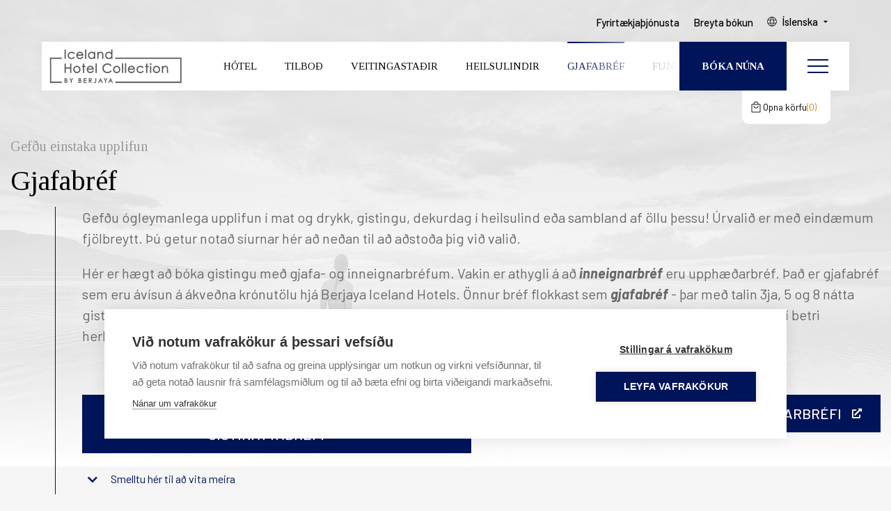

--- FILE ---
content_type: text/html; charset=UTF-8
request_url: https://www.icelandhotelcollectionbyberjaya.com/is/gjafabref/all?p=5&o=matur
body_size: 18499
content:
<!DOCTYPE html>
<!--
		Stefna ehf. - Moya Vefumsjónarkerfi
		- - - - - - - - - - - - - - - - - -
		http://www.moya.is
		Moya - útgáfa 1.16.2		- - - - - - - - - - - - - - - - - -
-->
<html xmlns="http://www.w3.org/1999/xhtml" lang="is">
<head>
	<meta http-equiv="X-UA-Compatible" content="IE=edge">
	<meta name="viewport" content="width=device-width, initial-scale=1.0">
	<meta charset="UTF-8">
	<meta name="author" content="Iceland Hotel Collection by Berjaya" >
	<meta name="generator" content="Moya 1.16.2" >
	<meta property="og:title" content="Gef&eth;u einstaka upplifun">
	<meta property="og:image" content="https://www.icelandhotelcollectionbyberjaya.com/static/themes/2019/images/og.png?v=1767991298">
	<meta property="og:url" content="https://www.icelandhotelcollectionbyberjaya.com/is/gjafabref/all?p=5&amp;o=matur">
	<meta property="og:site_name" content="Iceland Hotel Collection by Berjaya">
	<meta property="og:image:width" content="1200">
	<meta property="og:image:height" content="630">
	<meta property="og:locale" content="is_IS">
	<meta property="og:type" content="article">

	<title>Gefðu einstaka upplifun | Iceland Hotel Collection by Berjaya</title>	<link rel="preconnect" href="https://fonts.googleapis.com">
	<link rel="preconnect" href="https://fonts.gstatic.com" crossorigin>
	<link rel="preload" href="https://fonts.googleapis.com/css?family=Barlow:300,400,400i,500,600,700,700i|Tinos:400,600,700|Advent+Pro:600&display=swap" as="style" onload="this.onload=null;this.rel='stylesheet'">
	<link rel="apple-touch-icon" sizes="180x180" href="/static/themes/2019/favicon/apple-touch-icon.png?v=abb3f2992f">
	<link rel="icon" type="image/png" sizes="32x32" href="/static/themes/2019/favicon/favicon-32x32.png?v=dc1c65bd9e">
	<link rel="icon" type="image/png" sizes="16x16" href="/static/themes/2019/favicon/favicon-16x16.png?v=d5ed9c592e">
	<link rel="manifest" href="/static/themes/2019/favicon/site.webmanifest">
	<link rel="mask-icon" href="/static/themes/2019/favicon/safari-pinned-tab.svg?v=f62b0899a1" color="#5bbad5">
	<link rel="shortcut icon" href="/static/themes/2019/favicon/favicon.ico?v=419fb0ff82">
	<meta name="msapplication-TileColor" content="#da532c">
	<meta name="msapplication-config" content="/static/themes/2019/favicon/browserconfig.xml">
	<meta name="theme-color" content="#ffffff">

		<!-- Google Tag Manager -->
	<script>(function(w,d,s,l,i){w[l]=w[l]||[];w[l].push({'gtm.start':
	new Date().getTime(),event:'gtm.js'});var f=d.getElementsByTagName(s)[0],
	j=d.createElement(s),dl=l!='dataLayer'?'&l='+l:'';j.async=true;j.src=
	'https://www.googletagmanager.com/gtm.js?id='+i+dl;f.parentNode.insertBefore(j,f);
	})(window,document,'script','dataLayer','GTM-N2SXPG');</script>
	<!-- End Google Tag Manager -->	<link href="/static/themes/2019/print.css?v=6ddad3e6ca" rel="stylesheet" media="print" type="text/css">
	<link href="/is/feed" rel="alternate" type="application/rss+xml" title="RSS - Fréttir" >
	<link href="https://www.icelandhotelcollectionbyberjaya.com/is/gjafabref/all" rel="canonical" >
	<link href="/favicon.ico?v=2" rel="icon" type="image/x-icon" >
	<link href="/favicon.ico?v=2" rel="shortcut icon" type="image/x-icon" >
	<link href="/static/themes/2019/theme.css?v=1da563c64d" rel="preload" as="style" onload="this.onload=null;this.rel='stylesheet';document.body.classList.add('loaded');">
	<noscript>
		<link rel="stylesheet" href="/static/themes/2019/theme.css?v=1da563c64d">
		<style>body {--body-opacity: 1}</style>
	</noscript>

	<style type="text/css" media="screen">
		<!--
		html{-ms-text-size-adjust:100%;-webkit-text-size-adjust:100%}body{font-family:Barlow,sans-serif;font-size:20px;line-height:1.5;color:#666;background-color:#f5f5f5;margin:0}table{border-collapse:collapse;border-spacing:0}*,:after,:before{-webkit-box-sizing:border-box;box-sizing:border-box}figure{margin:0}textarea{border-radius:0;padding:15px}a{color:#001459;text-decoration:none}a:active,a:hover{outline:0}a:focus,a:hover{color:#d17b00}a:focus,button:focus{outline:5px auto -webkit-focus-ring-color;outline-offset:1px}button,input[type=button],input[type=reset],input[type=submit]{-webkit-appearance:button;cursor:pointer;font-family:inherit;border:0}.required{color:#000}.required:after{content:" *"}.menu,.toolbar{margin:0;list-style:none outside}ul.menu{padding:0}.hidden,.hide{display:none!important}.strevda ul{list-style:none;margin:0}fieldset{border:0;margin:0;padding:0}p{margin:0 0 20px}img{border:0;vertical-align:middle}h1,h2,h3,h4,h5,h6{margin-top:0;margin-bottom:15px;font-family:Tinos,serif;font-weight:500;line-height:1.1;color:#000}html{height:101%}body{display:-webkit-box;display:-ms-flexbox;display:flex;-ms-flex-direction:column;flex-direction:column;min-width:305px;min-height:100vh;-webkit-font-smoothing:antialiased;-webkit-box-orient:vertical}body#tinymce,body.mceContentBody{display:block;-webkit-box-orient:initial;-webkit-box-direction:initial;-ms-flex-direction:initial;flex-direction:row}body.conferenceBooking,body.hotelsOverview{background:#fff}.mm-page{display:-webkit-box;display:-ms-flexbox;display:flex;-ms-flex-direction:column;flex-direction:column;min-height:100vh;-webkit-box-orient:vertical}#page{-webkit-box-flex:1;-ms-flex:1 0 auto;flex:1 0 auto}@media (max-width:991px){#page{padding-top:80px}}body:not(.frontpage) #page{padding-top:146px}@media print{body:not(.frontpage) #page{padding-top:0}}body.fullHeight #page{padding-top:0}body.subpageBg.conference #page{padding-top:182px}@media (max-width:767px){body.subpageBg.conferenceSearch #page{padding-top:90px}}#page{position:relative}@media only screen and (max-width:991px){body:not(.frontpage) #page{padding-top:calc(70px + 15px)}}body.fullHeight #page{padding-top:0}@media (min-width:992px){body.calendarOverview #contentContainer{padding-bottom:41px!important}}@media (min-width:768px){body:not(.hasBelow) #contentContainer{padding-bottom:50px}}@media (max-width:767px){body:not(.hasBelow) #contentContainer{padding-bottom:40px}}@media (min-width:768px) and (max-width:991px){body:not(.frontpage) #contentContainer{padding-top:50px}}@media (max-width:767px){body:not(.frontpage) #contentContainer{padding-top:20px}}body.accordion #contentContainer,body.offersOverview #contentContainer{padding-bottom:0}body.fullHeight #contentContainer{padding-top:0}body.calendarView #contentContainer>.contentWrap{position:static}body.fullWidth #contentContainer>.contentWrap{max-width:none;padding-left:0;padding-right:0}body.fullWidth #contentContainer>.contentWrap>.row{margin-left:0;margin-right:0}body.fullWidth.hotelsOverview #contentContainer>.contentWrap{padding-left:60px;padding-right:60px}@media (max-width:991px){body.fullWidth.hotelsOverview #contentContainer>.contentWrap{padding-left:15px;padding-right:15px}}.frontpage #contentContainer>.contentWrap{max-width:none;padding-inline:0}@media (min-width:992px){body.calendarView main{position:static}}body.fullWidth main{padding-left:0;padding-right:0}body.frontpage main{overflow:hidden}@media print{main{padding-left:0;padding-right:0}}.chatAvailable{-webkit-transition:opacity 0.4s ease;transition:opacity 0.4s ease}body:not(.sticky) .chatAvailable{opacity:0;pointer-events:none}@media (min-width:992px){body:not(.frontpage) header{margin-bottom:36px}}body.fullHeight header{margin-bottom:0}.header__wrap{position:fixed;top:60px;right:60px;left:60px;z-index:70;display:-webkit-box;display:-ms-flexbox;display:flex;background:#fff;-webkit-box-shadow:0 0 25px rgba(0,0,0,0.04);box-shadow:0 0 25px rgba(0,0,0,0.04);-webkit-transition:top 0.4s ease,-webkit-box-shadow 0.4s ease;transition:top 0.4s ease,-webkit-box-shadow 0.4s ease;transition:top 0.4s ease,box-shadow 0.4s ease;transition:top 0.4s ease,box-shadow 0.4s ease,-webkit-box-shadow 0.4s ease;font-family:Tinos,serif}@media (min-width:992px){.header__wrap{height:70px}}@media (max-width:1699px) and (min-width:992px){.frontpage .header__wrap{right:40px;left:40px}}.frontpage:not(.sticky) .header__wrap,.hotelsOverview:not(.sticky) .header__wrap{-webkit-box-shadow:none;box-shadow:none}body.mainmenu-open .header__wrap{background:transparent;pointer-events:none}body.sticky .header__wrap{top:0}body.loggedIn .header__wrap{margin-top:31px}body.sticky.accordion .header__wrap{top:60px}@media (max-width:991px){.header__wrap{position:fixed;top:0;left:0;right:0}}body.mainmenu-open .header__wrap>:not(#mainmenuToggle){opacity:0;pointer-events:none}.header__wrap *{line-height:1}@media (max-width:991px){.header__wrap .logo{display:-webkit-box;display:-ms-flexbox;display:flex;-webkit-box-align:center;-ms-flex-align:center;align-items:center;-webkit-box-ordinal-group:3;-ms-flex-order:2;order:2}}@media (min-width:992px){.hotelLogo .header__wrap .logo{display:-webkit-box;display:-ms-flexbox;display:flex;-webkit-box-align:center;-ms-flex-align:center;align-items:center;-webkit-box-ordinal-group:4;-ms-flex-order:3;order:3;margin-left:20px;margin-right:20px}}@media (max-width:991px){.hotelLogo .header__wrap .logo{margin-left:auto}}.header__wrap .logo a{display:block;-webkit-mask:url(/static/themes/2019/images/berjaya_iceland_hotels_collection.svg) no-repeat;mask:url(/static/themes/2019/images/berjaya_iceland_hotels_collection.svg) no-repeat;-webkit-mask-size:contain;mask-size:contain;background:#575756}.hotelLogo .header__wrap .logo a{width:115px;height:30px}body:not(.hotelLogo) .header__wrap .logo a{width:191px;height:51px;margin:10px 20px 0 10px;-webkit-transition:margin 0.4s ease,-webkit-transform 0.4s ease;transition:margin 0.4s ease,-webkit-transform 0.4s ease;transition:transform 0.4s ease,margin 0.4s ease;transition:transform 0.4s ease,margin 0.4s ease,-webkit-transform 0.4s ease}@media (max-width:991px){body:not(.hotelLogo) .header__wrap .logo a{width:150px;height:40px;margin:20px}}@media (min-width:992px){.frontpage:not(.sticky) .header__wrap .logo a,.hotelsOverview:not(.sticky) .header__wrap .logo a{-webkit-transform:scale(1.5) translateY(-5px);transform:scale(1.5) translateY(-5px);margin-left:37px;margin-right:80px}}.header__wrap a.hotelLogo{display:-webkit-box;display:-ms-flexbox;display:flex;-webkit-box-align:start;-ms-flex-align:start;align-items:flex-start;-webkit-box-ordinal-group:2;-ms-flex-order:1;order:1;-webkit-transform:translate3d(9px,9px,0);transform:translate3d(9px,9px,0)}@media (min-width:992px){.header__wrap a.hotelLogo{min-width:94px}}@media (max-width:991px){.header__wrap a.hotelLogo{margin-right:25px}}.alda .header__wrap a.hotelLogo{-webkit-transform:none;transform:none;margin-top:8px;margin-right:15px;margin-left:10px}@media (max-width:767px){.alda .header__wrap a.hotelLogo{margin:12px 5px 0 7px}}.header__wrap a.hotelLogo img{width:100%;max-width:94px;max-height:94px;-webkit-transition:max-height 0.4s ease,max-width 0.4s ease;transition:max-height 0.4s ease,max-width 0.4s ease;-o-object-fit:contain;object-fit:contain}@media (min-width:768px) and (max-width:991px){.header__wrap a.hotelLogo img{max-height:75px;max-width:75px}}@media (max-width:767px){.header__wrap a.hotelLogo img{max-height:60px;max-width:60px}}body.alda .header__wrap a.hotelLogo img{width:130px;max-width:none}@media (max-width:767px){body.alda .header__wrap a.hotelLogo img{width:85px}}body.edda .header__wrap a.hotelLogo img{padding:10px;background:#fff}@media (max-width:991px){body.edda .header__wrap a.hotelLogo img{padding-top:0}}@media (max-width:767px){body.edda .header__wrap a.hotelLogo img{margin-top:-7px}}.division__changer{margin-left:auto;display:-webkit-box;display:-ms-flexbox;display:flex}body.hotelLogo .division__changer{margin-left:0;-webkit-box-ordinal-group:5;-ms-flex-order:4;order:4}@media (max-width:991px){.division__changer{-webkit-box-ordinal-group:4;-ms-flex-order:3;order:3}}.division__changer button{background:transparent;-webkit-box-shadow:none;box-shadow:none;text-transform:none;font-weight:400;padding:0;border:0;display:-webkit-box;display:-ms-flexbox;display:flex;-webkit-box-align:center;-ms-flex-align:center;align-items:center;font-size:14px;line-height:27px;color:#000;text-transform:uppercase;opacity:0.8;padding:0 30px 0 10px}@media (max-width:991px){.division__changer button{padding:0 20px}}.division__changer button:hover{color:#001459}.division__changer .languages{position:absolute;top:25px;-webkit-transition:all 0.4s ease;transition:all 0.4s ease}body:not(.division-open) .division__changer .languages{opacity:0;pointer-events:none;-webkit-transform:translateY(-5px);transform:translateY(-5px)}@media (max-width:991px){.nav__buttons{-webkit-box-ordinal-group:4;-ms-flex-order:3;order:3;margin-left:auto}}body.hotelLogo .nav__buttons{-webkit-box-ordinal-group:6;-ms-flex-order:5;order:5}.frontpage .nav__buttons{overflow:hidden;width:100%;-webkit-transition:max-width 0.4s ease;transition:max-width 0.4s ease;max-width:160px}@media (max-width:767px){.frontpage .nav__buttons{width:auto;max-width:70px}}body:not(.showBookNow).frontpage .nav__buttons{max-width:0}.nav__buttons,.nav__buttons *{display:-webkit-box;display:-ms-flexbox;display:flex}.nav__buttons a{background-color:var(--color-first);-webkit-box-align:center;-ms-flex-align:center;align-items:center;padding:28px 32px;font-size:15px;font-weight:600;color:#fff;text-transform:uppercase;-webkit-transition:background-color 0.4s ease;transition:background-color 0.4s ease}.nav__buttons a:hover{color:#fff;background-color:var(--color-first-dark)}@media (min-width:768px){.nav__buttons a{white-space:nowrap}}@media (max-width:767px){.nav__buttons a{padding:0 10px;text-align:center;font-size:14px}}@media (max-width:767px){.nav__buttons a span{max-width:50px}}#mainmenuToggle{padding:10px 30px 10px 30px;cursor:pointer;background:none;border:0;position:relative;pointer-events:auto}@media (max-width:991px){#mainmenuToggle{-webkit-box-ordinal-group:5;-ms-flex-order:4;order:4}}@media (max-width:767px){#mainmenuToggle{padding:10px 15px 10px 15px}}body.hotelLogo #mainmenuToggle{-webkit-box-ordinal-group:7;-ms-flex-order:6;order:6}#mainmenuToggle:hover{cursor:pointer}#mainmenuToggle label{opacity:0.8;color:#000;font-size:14px;text-transform:uppercase;margin:0;pointer-events:none;padding-right:16px;max-width:53px;position:absolute;left:38px;top:50%;-webkit-transform:translateY(-50%);transform:translateY(-50%)}body.mainmenu-open #mainmenuToggle label{color:rgba(255,255,255,0.2)}@media (max-width:767px){#mainmenuToggle label{display:none}}#mainmenuToggle .mainmenuToggle__lines .mainmenuToggle__line{background-color:var(--color-first);display:block;width:30px;height:2px;margin:7px auto;-webkit-transition:opacity 0.4s ease,-webkit-transform 0.4s ease;transition:opacity 0.4s ease,-webkit-transform 0.4s ease;transition:transform 0.4s ease,opacity 0.4s ease;transition:transform 0.4s ease,opacity 0.4s ease,-webkit-transform 0.4s ease}body.mainmenu-open #mainmenuToggle .mainmenuToggle__lines .mainmenuToggle__line{background-color:#fff!important}@media (max-width:767px){#mainmenuToggle .mainmenuToggle__lines .mainmenuToggle__line{width:34px}}.mainmenu-open #mainmenuToggle .mainmenuToggle__lines .mainmenuToggle__line.first{-webkit-transform:translateY(8px) rotate(45deg);transform:translateY(8px) rotate(45deg)}.mainmenu-open #mainmenuToggle .mainmenuToggle__lines .mainmenuToggle__line.middle{opacity:0}.mainmenu-open #mainmenuToggle .mainmenuToggle__lines .mainmenuToggle__line.last{-webkit-transform:translateY(-10px) rotate(-45deg);transform:translateY(-10px) rotate(-45deg)}#mainmenu{-webkit-box-flex:1;-ms-flex:1 1 auto;flex:1 1 auto}body.hotelLogo #mainmenu{-webkit-box-ordinal-group:3;-ms-flex-order:2;order:2}@media (max-width:991px){#mainmenu,.extendedMenu{display:none}}#mainmenu .mmLevel1,.extendedMenu .mmLevel1{display:-webkit-box;display:-ms-flexbox;display:flex;padding-left:20px;padding-right:20px}@media (min-width:1560px){body:not(.hotelView) #mainmenu .mmLevel1,body:not(.hotelView) .extendedMenu .mmLevel1{-webkit-box-pack:end;-ms-flex-pack:end;justify-content:flex-end}}body.hotelLogo #mainmenu .mmLevel1,body.hotelLogo .extendedMenu .mmLevel1{padding-left:20px}#mainmenu .mmLevel1>li,.extendedMenu .mmLevel1>li{position:relative}#mainmenu .mmLevel1>li.fullscreenMenuOnly,#mainmenu .mmLevel1>li.navbutton,.extendedMenu .mmLevel1>li.fullscreenMenuOnly,.extendedMenu .mmLevel1>li.navbutton{display:none!important}#mainmenu .mmLevel1>li>a,.extendedMenu .mmLevel1>li>a{position:relative;display:inline-block;padding:28px 20px 27px;color:#000;text-align:center;text-transform:uppercase;font-size:15px;white-space:nowrap}#mainmenu .mmLevel1>li.selectedLevel1>a,#mainmenu .mmLevel1>li>a:hover,.extendedMenu .mmLevel1>li.selectedLevel1>a,.extendedMenu .mmLevel1>li>a:hover{color:var(--color-first)}#mainmenu .mmLevel1>li.selectedLevel1,.extendedMenu .mmLevel1>li.selectedLevel1{font-weight:500}#mainmenu .mmLevel1>li.selectedLevel1>a:after,.extendedMenu .mmLevel1>li.selectedLevel1>a:after{background-color:var(--color-first);content:"";position:absolute;top:0;left:20px;right:20px;height:2px}#mainmenu .mmLevel1>li>ul,.extendedMenu .mmLevel1>li>ul{display:none}#quickbookingDropdown{font-family:Barlow,sans-serif;color:#000}.frontpage__banner #quickbookingDropdown{margin-top:68px;margin-bottom:31px}@media (max-width:991px){.frontpage__banner #quickbookingDropdown{margin-top:30px;margin-bottom:30px}}#quickbookingDropdown form{display:-webkit-box;display:-ms-flexbox;display:flex}.frontpage__banner #quickbookingDropdown form{-ms-flex-wrap:wrap;flex-wrap:wrap;gap:31px 20px;-webkit-box-pack:justify;-ms-flex-pack:justify;justify-content:space-between}@media (max-width:991px){.frontpage__banner #quickbookingDropdown form{gap:15px 20px}}.frontpage__banner #quickbookingDropdown .elm_Hotel{width:100%;margin-bottom:7px}@media (max-width:1399px){.frontpage__banner #quickbookingDropdown .elm_Adult,.frontpage__banner #quickbookingDropdown .elm_Arrive,.frontpage__banner #quickbookingDropdown .elm_Depart,.frontpage__banner #quickbookingDropdown .elm_Rooms{width:calc(50% - 10px)}}#quickbookingDropdown label{font-family:Tinos,serif;font-size:14px;color:#333!important;text-transform:uppercase;margin-bottom:11px}.frontpage__banner #quickbookingDropdown label{font-size:16px;margin-bottom:4px}@media (max-width:1199px){.frontpage__banner #quickbookingDropdown label{margin-bottom:0}}#quickbookingDropdown .lmnt{display:block}#quickbookingDropdown input[type=text],#quickbookingDropdown select{background:none;border-radius:0;-webkit-box-shadow:none;box-shadow:none;border:0;border-bottom:1px solid #001459;font-size:16px;font-weight:500;color:#001459;text-align:left;padding:10px 0!important;width:100%}#quickbookingDropdown input[type=text][disabled],#quickbookingDropdown select[disabled]{opacity:0.5}#quickbookingDropdown .eType_select .lmnt:before{display:none!important}#quickbookingDropdown .eType_select .lmnt:after{content:"";-webkit-mask:url(/static/themes/2019/images/arrow-down.svg) no-repeat;mask:url(/static/themes/2019/images/arrow-down.svg) no-repeat;-webkit-mask-size:contain;mask-size:contain;position:absolute;top:5px!important;right:0!important;bottom:0;margin:auto;width:24px;height:24px;background:#001459;-webkit-transform:none!important;transform:none!important;-webkit-transition:background 0.4s ease;transition:background 0.4s ease}#quickbookingDropdown select#Hotel{width:100%}@media (max-width:767px){#quickbookingDropdown select#Hotel{font-size:16px}}#quickbookingDropdown .elm_Hotel.optGroupMulti select{-webkit-appearance:none;-moz-appearance:none;text-indent:1px;text-overflow:""}#quickbookingDropdown .elm_Hotel.optGroupMulti select::-ms-expand{display:none}#quickbookingDropdown .elm_Hotel.optGroupMulti .lmnt{display:block;position:relative}#quickbookingDropdown .elm_Hotel.optGroupMulti select{display:block;width:100%}#quickbookingDropdown .elm_Hotel.optGroupMulti .multiToggle{position:absolute;left:0;right:0;top:0;bottom:0}@media (max-width:991px){#quickbookingDropdown .elm_Hotel.optGroupMulti .multiToggle{display:none}}#quickbookingDropdown .elm_Hotel.optGroupMulti .multiToggle:after{content:"";-webkit-mask:url(/static/themes/2019/images/arrow-down.svg) no-repeat;mask:url(/static/themes/2019/images/arrow-down.svg) no-repeat;-webkit-mask-size:contain;mask-size:contain;position:absolute;top:0;right:0;bottom:0;margin:auto;width:24px;height:24px;background:#001459;-webkit-transition:background 0.4s ease;transition:background 0.4s ease}#quickbookingDropdown .elm_Hotel.optGroupMulti.open .multiToggle:after{background:#a75540}#quickbookingDropdown #hotelMulti{position:absolute}#quickbookingDropdown .optGroupMulti:not(.open) #hotelMulti{opacity:0;pointer-events:none}#quickbookingDropdown select.min{min-width:0;display:block;width:95px;padding-left:20px!important}@media (max-width:1399px){.frontpage__banner #quickbookingDropdown select.min{width:100%}}#quickbookingDropdown input.datepicker{min-width:0;max-width:125px}@media (max-width:1399px){#quickbookingDropdown input.datepicker{max-width:none;width:100%}}.frontpage #quickbookingDropdown form.limited .elm_Adult,.frontpage #quickbookingDropdown form.limited .elm_Arrive,.frontpage #quickbookingDropdown form.limited .elm_Depart,.frontpage #quickbookingDropdown form.limited .elm_Rooms{display:none}#quickbookingDropdown .elm_cancel{position:absolute;top:0;right:10px;padding:0}.frontpage__banner #quickbookingDropdown .elm_cancel{position:relative;top:auto;bottom:0;right:0;display:-webkit-box;display:-ms-flexbox;display:flex;-webkit-box-align:center;-ms-flex-align:center;align-items:center;margin-top:0;margin-bottom:10px}#quickbookingDropdown .elm_cancel button{background:transparent;-webkit-box-shadow:none;box-shadow:none;text-transform:none;font-weight:400;padding:0;border:0;font-size:14px;color:#666;text-decoration:underline}#quickbookingDropdown .elm_controls{padding-top:15px;-webkit-box-flex:1;-ms-flex:1 0 auto;flex:1 0 auto;display:-webkit-box;display:-ms-flexbox;display:flex}.frontpage__banner #quickbookingDropdown .elm_controls{padding-top:0;margin-top:0}#quickbookingDropdown #searchBtn{background-color:var(--color-first);color:#fff;text-transform:uppercase;font-size:16px;font-weight:600;padding:13px 30px}#quickbookingDropdown #searchBtn:hover{background-color:var(--color-first-dark)}.frontpage__banner #quickbookingDropdown #searchBtn{font-size:14px;font-weight:500;padding:15px 30px}.frontpage__banner{position:relative;padding-bottom:70px;background:#fff}@media (max-width:991px){.frontpage__banner{padding-bottom:55px}}.frontpage__banner.hlada .frontpage__carousel{opacity:0}.frontpage__banner.hlada .frontpage__carousel .description,.frontpage__banner.hlada .frontpage__carousel .owl-nav{display:none}.frontpage__banner .outerWrap{position:relative;max-width:1920px;margin:0 auto;min-height:800px;display:-webkit-box;display:-ms-flexbox;display:flex}@media (max-width:991px){.frontpage__banner .outerWrap{-webkit-box-orient:vertical;-webkit-box-direction:reverse;-ms-flex-direction:column-reverse;flex-direction:column-reverse}}.frontpage__banner .content{display:-webkit-box;display:-ms-flexbox;display:flex;-webkit-box-align:center;-ms-flex-align:center;align-items:center;color:#4F4F4F;font-size:22px;padding-top:140px;padding-bottom:0;-webkit-box-flex:1;-ms-flex:1;flex:1}@media (max-width:991px){.frontpage__banner .content{padding:20px 20px 0}}@media (min-width:992px){.frontpage__banner .content .innerWrap{margin-left:40px;padding-right:50px}}@media (min-width:1700px){.frontpage__banner .content .innerWrap{margin-left:118px}}@media (min-width:1500px){.frontpage__banner .content .innerWrap{max-width:624px}}.frontpage__banner .content .jip{position:absolute}.frontpage__banner .content .hotelDescription+.description,.frontpage__banner .content .jip>a[href*="/moya/extras/item"]{display:none}.frontpage__banner .content h2{font-size:70px;line-height:1.14285714}@media (max-width:1199px) and (min-width:992px){.frontpage__banner .content h2{font-size:60px}}@media (max-width:991px){.frontpage__banner .content h2{font-size:35px}}.frontpage__banner .carousel__wrap{position:relative;width:calc(50% + 140px);margin-left:auto}@media (max-width:1199px){.frontpage__banner .carousel__wrap{width:calc(50% + 50px)}}@media (max-width:991px){.frontpage__banner .carousel__wrap{width:100%}}.frontpage__banner .hotelLogo{position:absolute;top:161px;right:30px;z-index:1}@media (max-width:991px){.frontpage__banner .hotelLogo{top:15px;right:15px}}.frontpage__banner .hotelLogo img{width:100%;max-width:140px}@media (max-width:767px){.frontpage__banner .hotelLogo img{max-width:110px;max-height:90px}}.frontpage__banner .buttons{display:-webkit-box;display:-ms-flexbox;display:flex;-ms-flex-wrap:wrap;flex-wrap:wrap;gap:15px}.frontpage__banner .buttons a{font-size:14px;font-weight:500;padding:15px 30px;color:var(--color-first);border:1px solid var(--color-first);text-transform:uppercase}.frontpage__carousel{background:#fff;-webkit-transition:opacity 0.4s ease;transition:opacity 0.4s ease}.frontpage__carousel__item{position:relative;max-height:0;overflow:hidden;background-size:cover;background-repeat:no-repeat;background-position:50%;min-height:100vh}.frontpage__carousel__item:not(:first-child){display:none}@media (max-width:991px) and (min-width:768px){.frontpage__carousel__item{min-height:500px}}@media (max-width:767px){.frontpage__carousel__item{min-height:330px}}.frontpage__carousel__item:after{content:"";position:absolute;top:0;right:0;bottom:0;left:0;background:rgba(0,0,0,0.3)}.frontpage__carousel__item>img,.frontpage__carousel__item picture{position:absolute;inset:0}.frontpage__carousel__item img{-o-object-fit:cover;object-fit:cover;width:100%;height:100%}.frontpage__carousel__item .imageContent{position:absolute;left:40px;bottom:40px;color:#fff;font-size:22px;z-index:1;text-shadow:0 1px 5px rgba(0,0,0,0.6)}.frontpage__carousel__item .imageContent a{display:inline-block;text-decoration:underline;color:#fff;font-size:18px;padding:10px 0;-webkit-transition:-webkit-transform 0.4s ease;transition:-webkit-transform 0.4s ease;transition:transform 0.4s ease;transition:transform 0.4s ease,-webkit-transform 0.4s ease}.frontpage__carousel__item .imageContent a:hover{-webkit-transform:translateX(5px);transform:translateX(5px)}.frontpage__carousel__item .description{position:absolute;left:0;right:0;top:44.7%;-webkit-transform:translateY(-50%);transform:translateY(-50%);max-width:1155px;margin-left:auto;margin-right:auto;text-align:center;z-index:1}@media (max-width:991px){.frontpage__carousel__item .description{top:45%}}.frontpage__carousel__item .description h2{text-shadow:0 2px 2px rgba(0,0,0,0.2);color:#fff;font-family:Tinos,serif;font-size:84px;font-weight:400;margin-bottom:25px}@media (min-width:768px) and (max-width:991px){.frontpage__carousel__item .description h2{font-size:50px;margin-bottom:20px}}@media (max-width:767px){.frontpage__carousel__item .description h2{font-size:40px;margin-bottom:10px}}.frontpage__carousel__item .description p{max-width:630px;text-shadow:0 2px 2px rgba(0,0,0,0.2);color:#fff;font-size:30px;font-weight:600;margin-left:auto;margin-right:auto;line-height:1.375}@media (min-width:768px) and (max-width:991px){.frontpage__carousel__item .description p{font-size:20px;max-width:420px}}@media (max-width:767px){.frontpage__carousel__item .description p{font-size:18px}}.frontpage__carousel__item .description .btn{margin-top:30px;font-size:18px}@media (min-width:768px) and (max-width:991px){.frontpage__carousel__item .description .btn{margin-top:20px}}.frontpage__carousel__item video{-o-object-fit:cover;object-fit:cover;position:relative;left:50%;-webkit-transform:translateX(-50%);transform:translateX(-50%);min-width:100vw}.frontpage__carousel.owl-carousel .owl-nav{bottom:40px;right:40px}@media (max-width:991px){.frontpage__carousel.owl-carousel .owl-nav{bottom:15px;right:15px}}.frontpage__carousel.owl-carousel .owl-nav button.owl-next,.frontpage__carousel.owl-carousel .owl-nav button.owl-prev{border:1px solid #A4A4A4}.contentWrap{position:relative;display:block;width:100%;max-width:1500px;padding-right:15px;padding-left:15px;margin-right:auto;margin-left:auto}.removeSelectArrow select{-webkit-appearance:none;-moz-appearance:none;text-indent:1px;text-overflow:""}.removeSelectArrow select::-ms-expand{display:none}:root{--color-first:#001459;--color-first-dark:#000929;--color-second:#d0ae43;--color-third:#6f685f;--color-fourth:#d17b00}#fullscreenMenu,#skipToMain{display:none}@media (max-width:991px){#mainmenu,.extendedMenu{display:none}}body:not(.frontpage):not(.loaded){opacity:var(--body-opacity,0)}
	/*# sourceMappingURL=critical.css.map */
		-->
	</style>
</head>
<body class="is gcert hideright hideBoth gcertIndex gcertBanner subpageBg" data-static-version="1767991298">
	<!-- Google Tag Manager (noscript) -->
	<noscript><iframe src="https://www.googletagmanager.com/ns.html?id=GTM-N2SXPG"
	height="0" width="0" style="display:none;visibility:hidden"></iframe></noscript>
	<!-- End Google Tag Manager (noscript) -->	
	<div id="page">
		<header>
			<a href="#contentContainer" id="skipToMain">Fara í efni</a>

			<nav id="fullscreenMenu">
	<div class="strevda" id="custom-menuBg">
			<div class="img">
	<img src="/static/strevda/1556285832-room.jpg"
		 srcset="/static/strevda/1556285832-room.jpg 1920w, /static/strevda/lg/1556285832-room.jpg 1200w, /static/strevda/md/1556285832-room.jpg 992w, /static/strevda/sm/1556285832-room.jpg 768w, /static/strevda/xs/1556285832-room.jpg 480w"
		 width="1920"
		 height="1080"
		 loading="lazy"
		 alt="">
</div>
	</div>
	<div class="fsm__left">
		<div class="fsm__wrapper">
			<ul class="menu mmLevel1 " id="mmm-5"><li class="ele-hotel si level1 children first ord-1"><a href="/is/hotel"><span>H&oacute;tel</span></a><ul class="menu mmLevel2 " id="mmm-60"><li class="ele-reykjavik si level2 children first ord-1"><a href="/is/hotel#hotels-in-reykjavik"><span>Reykjav&iacute;k</span></a><ul class="menu mmLevel3 " id="mmm-223"><li class="ele-reykjavik-natura-hotel si level3 first ord-1"><a href="/is/hotel/reykjavik/reykjavik-natura-hotel"><span>Berjaya Reykjavik Natura Hotel</span></a></li><li class="ele-berjaya-reykjavik-marina-hotel si level3 ord-2"><a href="/is/hotel/reykjavik/berjaya-reykjavik-marina-hotel"><span>Berjaya Reykjav&iacute;k Marina Hotel</span></a></li><li class="ele-hilton-reykjavik-nordica si level3 ord-3"><a href="/is/hotel/reykjavik/hilton-reykjavik-nordica"><span>Hilton Reykjav&iacute;k Nordica</span></a></li><li class="ele-reykjavik-konsulat-hotel si level3 ord-4"><a href="/is/hotel/reykjavik/reykjavik-konsulat-hotel"><span>Reykjav&iacute;k Kons&uacute;lat Hotel</span></a></li><li class="ele-canopy-reykjavik si level3 ord-5"><a href="/is/hotel/reykjavik/canopy-reykjavik"><span>Canopy Reykjav&iacute;k City Centre</span></a></li><li class="ele-hotel-alda-reykjavik si level3 ord-6"><a href="/is/hotel/reykjavik/hotel-alda-reykjavik"><span>Alda H&oacute;tel Reykjav&iacute;k</span></a></li><li class="ele-iceland-parliament-hotel-1 si level3 last ord-7"><a href="/is/hotel/reykjavik/iceland-parliament-hotel-1"><span>Iceland Parliament Hotel</span></a></li></ul></li><li class="ele-nordurland si level2 children ord-2"><a href="/is/hotel#hotels-in-north"><span>Nor&eth;urland</span></a><ul class="menu mmLevel3 " id="mmm-224"><li class="ele-berjaya-akureyri-hotel si level3 first ord-1"><a href="/is/hotel/nordurland/berjaya-akureyri-hotel"><span>Berjaya Akureyri Hotel</span></a></li><li class="ele-berjaya-myvatn-hotel si level3 ord-2"><a href="/is/hotel/nordurland/berjaya-myvatn-hotel"><span>Berjaya M&yacute;vatn Hotel</span></a></li><li class="ele-akureyri si level3 last ord-3"><a href="/is/hotel/nordurland/akureyri"><span>H&oacute;tel Edda Akureyri</span></a></li></ul></li><li class="ele-sudurland si level2 children ord-3"><a href="/is/hotel#hotels-in-south"><span>Su&eth;urland</span></a><ul class="menu mmLevel3 " id="mmm-225"><li class="ele-hofn si level3 first last ord-1"><a href="/is/hotel/sudurland/hofn"><span>Berjaya H&ouml;fn Hotel</span></a></li></ul></li><li class="ele-austurland si level2 children ord-4"><a href="/is/hotel#hotels-in-east"><span>Austurland</span></a><ul class="menu mmLevel3 " id="mmm-226"><li class="ele-berjaya-herad-hotel si level3 first ord-1"><a href="/is/hotel/austurland/berjaya-herad-hotel"><span>Berjaya H&eacute;ra&eth; Hotel</span></a></li><li class="ele-egilsstadir si level3 last ord-2"><a href="/is/hotel/austurland/egilsstadir"><span>H&oacute;tel Edda Egilssta&eth;ir</span></a></li></ul></li><li class="ele-althjodlegar-tengingar si level2 children last ord-5"><a href="#"><span>Al&thorn;j&oacute;&eth;legar tengingar</span></a><ul class="menu mmLevel3 " id="mmm-1466"><li class="ele-berjaya-hotels-resorts si level3 first last ord-1"><a href="https://www.berjayahotel.com/"><span>Berjaya Hotels &amp; Resorts</span></a></li></ul></li></ul></li><li class="ele-offers si level1 ord-2"><a href="/is/tilbod"><span>Tilbo&eth;</span></a></li><li class="ele-veitingastadir si level1 ord-3"><a href="/is/veitingastadir"><span>Veitingasta&eth;ir</span></a></li><li class="ele-heilsulindir si level1 ord-4"><a href="/is/heilsulindir"><span>Heilsulindir</span></a></li><li class="ele-gjafabref si level1 selectedLevel1 children active ord-5"><a href="/is/gjafabref"><span>Gjafabr&eacute;f</span></a><ul class="menu mmLevel2 " id="mmm-59"><li class="ele-gisting si level2 first ord-1"><a href="/is/gjafabref/all?o=gisting"><span>Gisting</span></a></li><li class="ele-utskriftir si level2 ord-2"><a href="/is/gjafabref/all?o=utskriftir"><span>&Uacute;tskriftargjafir</span></a></li><li class="ele-nudd-og-dekur si level2 ord-3"><a href="/is/gjafabref/all?o=nudd_dekur"><span>Nudd og dekur</span></a></li><li class="ele-matur-drykkur si level2 ord-4"><a href="/is/gjafabref/all?o=matur"><span>Matur &amp; drykkur</span></a></li><li class="ele-brudkaup si level2 last ord-5"><a href="/is/gjafabref/all?o=brudkaup"><span>Br&uacute;&eth;kaupsgjafir</span></a></li></ul></li><li class="ele-fundir-og-radstefnur si level1 ord-6"><a href="/is/fundir-og-radstefnur"><span>Fundir &amp; vi&eth;bur&eth;ir</span></a></li><li class="ele-um-okkur si level1 children ord-7"><a href="/is/um-okkur"><span>Um okkur</span></a><ul class="menu mmLevel2 " id="mmm-248"><li class="ele-fyrirtaekid-1 si level2 first ord-1"><a href="/is/um-okkur/fyrirtaekid-1"><span>F&eacute;lagi&eth;</span></a></li><li class="ele-mannaudur si level2 children ord-2"><a href="/is/um-okkur/mannaudur"><span>Mannau&eth;ur</span></a><ul class="menu mmLevel3 " id="mmm-252"><li class="ele-laus-storf si level3 first ord-1"><a href="https://jobs.50skills.com/icelandairhotels/is"><span>Laus st&ouml;rf</span></a></li><li class="ele-hotelklassinn si level3 last ord-2"><a href="/is/um-okkur/mannaudur/hotelklassinn"><span>H&oacute;telklassinn</span></a></li></ul></li><li class="ele-samfelagsleg-abyrgd si level2 children ord-3"><a href="/is/um-okkur/samfelagsleg-abyrgd"><span>Samf&eacute;lagsleg &aacute;byrg&eth;</span></a><ul class="menu mmLevel3 " id="mmm-262"><li class="ele-samstarf-vid-un-women-a-islandi si level3 first last ord-1"><a href="/is/um-okkur/samfelagsleg-abyrgd/samstarf-vid-un-women-a-islandi"><span>Samstarf vi&eth; UN Women &aacute; &Iacute;slandi</span></a></li></ul></li><li class="ele-hafa-samband si level2 ord-4"><a href="/is/um-okkur/hafa-samband"><span>Hafa samband</span></a></li><li class="ele-personuverndarstefna si level2 ord-5"><a href="/is/um-okkur/personuverndarstefna"><span>Pers&oacute;nuverndarstefna</span></a></li><li class="ele-ferdathjonustuadilar si level2 last ord-6"><a href="/is/um-okkur/ferdathjonustuadilar"><span>Fer&eth;a&thorn;j&oacute;nustua&eth;ilar</span></a></li></ul></li><li class="ele-boka-nuna navbutton si level1 ord-8"><a href="#"><span>B&oacute;ka n&uacute;na</span></a></li><li class="ele-laus-storf fullscreenMenuOnly si level1 ord-9"><a href="https://jobs.50skills.com/icelandhotelcollection/is"><span>Laus st&ouml;rf</span></a></li><li class="ele-breyta-bokun-1 quicknav si level1 last ord-10"><a href="/is/breyta-bokun"><span>Breyta b&oacute;kun</span></a></li></ul>		</div>
	</div>
	<div class="fsm__right">
		<div class="fsm__wrapper">
			<ul class="menu mmLevel1 " id="mmm-5"><li class="ele-hotel si level1 children first ord-1"><a href="/is/hotel"><span>H&oacute;tel</span></a><ul class="menu mmLevel2 " id="mmm-60"><li class="ele-reykjavik si level2 children first ord-1"><a href="/is/hotel#hotels-in-reykjavik"><span>Reykjav&iacute;k</span></a><ul class="menu mmLevel3 " id="mmm-223"><li class="ele-reykjavik-natura-hotel si level3 children first ord-1"><a href="/is/hotel/reykjavik/reykjavik-natura-hotel"><span>Berjaya Reykjavik Natura Hotel</span></a><ul class="menu mmLevel4 " id="mmm-132"><li class="ele-herbergi si level4 children first ord-1"><a href="/is/hotel/reykjavik/reykjavik-natura-hotel/herbergi"><span>Herbergi</span></a><ul class="menu mmLevel5 " id="mmm-134"><li class="ele-king-deluxe-herbergi si level5 first last ord-1"><a href="/is/hotel/reykjavik/reykjavik-natura-hotel/herbergi/king-deluxe-herbergi"><span>King Deluxe herbergi</span></a></li></ul></li><li class="ele-tilbod si level4 ord-2"><a href="/is/hotel/reykjavik/reykjavik-natura-hotel/tilbod"><span>Tilbo&eth;</span></a></li><li class="ele-thjonusta si level4 ord-3"><a href="/is/hotel/reykjavik/reykjavik-natura-hotel/thjonusta"><span>&THORN;j&oacute;nusta</span></a></li><li class="ele-fundir-radstefnur-natura si level4 ord-4"><a href="/is/hotel/reykjavik/reykjavik-natura-hotel/fundir-radstefnur-natura"><span>Fundir &amp; vi&eth;bur&eth;ir</span></a></li><li class="ele-hotelid si level4 ord-5"><a href="/is/hotel/reykjavik/reykjavik-natura-hotel/hotelid"><span>H&oacute;teli&eth;</span></a></li><li class="ele-natura-spa si level4 children last ord-6"><a href="/is/hotel/reykjavik/reykjavik-natura-hotel/natura-spa"><span>Natura Spa</span></a><ul class="menu mmLevel5 " id="mmm-1457"><li class="ele-sumartilbod-i-heilsulind-natura si level5 first last ord-1"><a href="/is/hotel/reykjavik/reykjavik-natura-hotel/natura-spa/sumartilbod-i-heilsulind-natura"><span>Sumartilbo&eth; &iacute; Heilsulind Natura</span></a></li></ul></li></ul></li><li class="ele-berjaya-reykjavik-marina-hotel si level3 children ord-2"><a href="/is/hotel/reykjavik/berjaya-reykjavik-marina-hotel"><span>Berjaya Reykjav&iacute;k Marina Hotel</span></a><ul class="menu mmLevel4 " id="mmm-143"><li class="ele-herbergi si level4 first ord-1"><a href="/is/hotel/reykjavik/berjaya-reykjavik-marina-hotel/herbergi"><span>Herbergi</span></a></li><li class="ele-tilbod si level4 ord-2"><a href="/is/hotel/reykjavik/berjaya-reykjavik-marina-hotel/tilbod"><span>Tilbo&eth;</span></a></li><li class="ele-thjonusta-1 si level4 ord-3"><a href="/is/hotel/reykjavik/berjaya-reykjavik-marina-hotel/thjonusta-1"><span>&THORN;j&oacute;nusta</span></a></li><li class="ele-fundir-vidburdir si level4 ord-4"><a href="/is/hotel/reykjavik/berjaya-reykjavik-marina-hotel/fundir-vidburdir"><span>Fundir &amp; vi&eth;bur&eth;ir</span></a></li><li class="ele-hotelid si level4 last ord-5"><a href="/is/hotel/reykjavik/berjaya-reykjavik-marina-hotel/hotelid"><span>H&oacute;teli&eth;</span></a></li></ul></li><li class="ele-hilton-reykjavik-nordica si level3 children ord-3"><a href="/is/hotel/reykjavik/hilton-reykjavik-nordica"><span>Hilton Reykjav&iacute;k Nordica</span></a><ul class="menu mmLevel4 " id="mmm-198"><li class="ele-herbergi si level4 first ord-1"><a href="https://www3.hilton.com/en/hotels/iceland/hilton-reykjavik-nordica-KEFHFHI/accommodations/index.html" target="_blank"><span>Herbergi</span></a></li><li class="ele-tilbod si level4 ord-2"><a href="https://www.icelandhotelcollectionbyberjaya.com/is/tilbod#hotel=.hilton-reykjavik-nordica" target="_blank"><span>Tilbo&eth;</span></a></li><li class="ele-thjonusta si level4 ord-3"><a href="/is/hotel/reykjavik/hilton-reykjavik-nordica/thjonusta"><span>&THORN;j&oacute;nusta</span></a></li><li class="ele-fundir-vidburdir si level4 last ord-4"><a href="/is/hotel/reykjavik/hilton-reykjavik-nordica/fundir-vidburdir"><span>Fundir &amp; vi&eth;bur&eth;ir</span></a></li></ul></li><li class="ele-reykjavik-konsulat-hotel si level3 children ord-4"><a href="/is/hotel/reykjavik/reykjavik-konsulat-hotel"><span>Reykjav&iacute;k Kons&uacute;lat Hotel</span></a><ul class="menu mmLevel4 " id="mmm-202"><li class="ele-herbergi si level4 first ord-1"><a href="https://www.reykjavikkonsulathotel.is/en/rooms"><span>Herbergi</span></a></li><li class="ele-tilbod si level4 ord-2"><a href="https://www.reykjavikkonsulathotel.is/en/suites"><span>Sv&iacute;tur</span></a></li><li class="ele-thjonusta si level4 ord-3"><a href="/is/hotel/reykjavik/reykjavik-konsulat-hotel/thjonusta"><span>&THORN;j&oacute;nusta</span></a></li><li class="ele-konsulat-dining-room si level4 ord-4"><a href="https://www.konsulatwineroom.is/"><span>Kons&uacute;lat Wine Room</span></a></li><li class="ele-tilbod-1 si level4 last ord-5"><a href="https://www.icelandhotelcollectionbyberjaya.com/is/tilbod#hotel=.reykjavik-konsulat"><span>Tilbo&eth;</span></a></li></ul></li><li class="ele-canopy-reykjavik si level3 children ord-5"><a href="/is/hotel/reykjavik/canopy-reykjavik"><span>Canopy Reykjav&iacute;k City Centre</span></a><ul class="menu mmLevel4 " id="mmm-205"><li class="ele-herbergi si level4 first ord-1"><a href="https://www.hilton.com/en/hotels/rekcapy-canopy-reykjavik-city-centre/rooms/"><span>Herbergi</span></a></li><li class="ele-thjonusta si level4 ord-2"><a href="/is/hotel/reykjavik/canopy-reykjavik/thjonusta"><span>&THORN;j&oacute;nusta</span></a></li><li class="ele-tilbod si level4 last ord-3"><a href="/is/hotel/reykjavik/canopy-reykjavik/tilbod" target="_blank"><span>Tilbo&eth;</span></a></li></ul></li><li class="ele-hotel-alda-reykjavik si level3 children ord-6"><a href="/is/hotel/reykjavik/hotel-alda-reykjavik"><span>Alda H&oacute;tel Reykjav&iacute;k</span></a><ul class="menu mmLevel4 " id="mmm-208"><li class="ele-herbergi si level4 first ord-1"><a href="/is/hotel/reykjavik/hotel-alda-reykjavik/herbergi"><span>Herbergi</span></a></li><li class="ele-tilbod si level4 ord-2"><a href="/is/hotel/reykjavik/hotel-alda-reykjavik/tilbod"><span>Tilbo&eth;</span></a></li><li class="ele-thjonusta-1 si level4 last ord-3"><a href="/is/hotel/reykjavik/hotel-alda-reykjavik/thjonusta-1"><span>&THORN;j&oacute;nusta</span></a></li></ul></li><li class="ele-iceland-parliament-hotel-1 si level3 children last ord-7"><a href="/is/hotel/reykjavik/iceland-parliament-hotel-1"><span>Iceland Parliament Hotel</span></a><ul class="menu mmLevel4 " id="mmm-1479"><li class="ele-herbergi si level4 first ord-1"><a href="https://www.hilton.com/en/hotels/rekpsqq-iceland-parliament-hotel/rooms/"><span>Herbergi</span></a></li><li class="ele-parliament-spa si level4 children ord-2"><a href="/is/hotel/reykjavik/iceland-parliament-hotel-1/parliament-spa"><span>Parliament Spa</span></a><ul class="menu mmLevel5 " id="mmm-1482"><li class="ele-nuddmedferdir-parliament-spa si level5 first last ord-1"><a href="/is/hotel/reykjavik/iceland-parliament-hotel-1/parliament-spa/nuddmedferdir-parliament-spa"><span>Nuddme&eth;fer&eth;ir Parliament Spa</span></a></li></ul></li><li class="ele-thjonusta si level4 ord-3"><a href="/is/hotel/reykjavik/iceland-parliament-hotel-1/thjonusta"><span>&THORN;j&oacute;nusta</span></a></li><li class="ele-fundir-og-vidburdir si level4 ord-4"><a href="/is/hotel/reykjavik/iceland-parliament-hotel-1/fundir-og-vidburdir"><span>Fundir og vi&eth;bur&eth;ir</span></a></li><li class="ele-tilbod si level4 last ord-5"><a href="https://www.icelandhotelcollectionbyberjaya.com/is/tilbod#hotel=.iceland-parliament-hotel-1"><span>Tilbo&eth;</span></a></li></ul></li></ul></li><li class="ele-nordurland si level2 children ord-2"><a href="/is/hotel#hotels-in-north"><span>Nor&eth;urland</span></a><ul class="menu mmLevel3 " id="mmm-224"><li class="ele-berjaya-akureyri-hotel si level3 children first ord-1"><a href="/is/hotel/nordurland/berjaya-akureyri-hotel"><span>Berjaya Akureyri Hotel</span></a><ul class="menu mmLevel4 " id="mmm-149"><li class="ele-herbergi si level4 first ord-1"><a href="/is/hotel/nordurland/berjaya-akureyri-hotel/herbergi"><span>Herbergi</span></a></li><li class="ele-tilbod si level4 ord-2"><a href="/is/hotel/nordurland/berjaya-akureyri-hotel/tilbod"><span>Tilbo&eth;</span></a></li><li class="ele-thjonusta si level4 ord-3"><a href="/is/hotel/nordurland/berjaya-akureyri-hotel/thjonusta"><span>&THORN;j&oacute;nusta</span></a></li><li class="ele-fundir-vidburdir si level4 ord-4"><a href="/is/hotel/nordurland/berjaya-akureyri-hotel/fundir-vidburdir"><span>Fundir &amp; vi&eth;bur&eth;ir</span></a></li><li class="ele-thekktu-okkur si level4 last ord-5"><a href="/is/hotel/nordurland/berjaya-akureyri-hotel/thekktu-okkur"><span>H&oacute;teli&eth;</span></a></li></ul></li><li class="ele-berjaya-myvatn-hotel si level3 children ord-2"><a href="/is/hotel/nordurland/berjaya-myvatn-hotel"><span>Berjaya M&yacute;vatn Hotel</span></a><ul class="menu mmLevel4 " id="mmm-1351"><li class="ele-herbergi si level4 first ord-1"><a href="/is/hotel/nordurland/berjaya-myvatn-hotel/herbergi"><span>Herbergi</span></a></li><li class="ele-tilbod si level4 ord-2"><a href="/is/hotel/nordurland/berjaya-myvatn-hotel/tilbod"><span>Tilbo&eth;</span></a></li><li class="ele-thjonusta-myvatn si level4 ord-3"><a href="/is/hotel/nordurland/berjaya-myvatn-hotel/thjonusta-myvatn"><span>&THORN;j&oacute;nusta</span></a></li><li class="ele-fundir-vidburdir-myvatn si level4 ord-4"><a href="/is/hotel/nordurland/berjaya-myvatn-hotel/fundir-vidburdir-myvatn"><span>Fundir &amp; vi&eth;bur&eth;ir</span></a></li><li class="ele-hotelid si level4 last ord-5"><a href="/is/hotel/nordurland/berjaya-myvatn-hotel/hotelid"><span>H&oacute;teli&eth;</span></a></li></ul></li><li class="ele-akureyri si level3 children last ord-3"><a href="/is/hotel/nordurland/akureyri"><span>H&oacute;tel Edda Akureyri</span></a><ul class="menu mmLevel4 " id="mmm-189"><li class="ele-herbergi si level4 first ord-1"><a href="/is/hotel/nordurland/akureyri/herbergi"><span>Herbergi</span></a></li><li class="ele-tilbod si level4 ord-2"><a href="/is/hotel/nordurland/akureyri/tilbod"><span>Tilbo&eth;</span></a></li><li class="ele-thjonusta-akureyri si level4 ord-3"><a href="/is/hotel/nordurland/akureyri/thjonusta-akureyri"><span>&THORN;j&oacute;nusta</span></a></li><li class="ele-hotelid si level4 last ord-4"><a href="/is/hotel/nordurland/akureyri/hotelid"><span>H&oacute;teli&eth;</span></a></li></ul></li></ul></li><li class="ele-sudurland si level2 children ord-3"><a href="/is/hotel#hotels-in-south"><span>Su&eth;urland</span></a><ul class="menu mmLevel3 " id="mmm-225"><li class="ele-hofn si level3 children first last ord-1"><a href="/is/hotel/sudurland/hofn"><span>Berjaya H&ouml;fn Hotel</span></a><ul class="menu mmLevel4 " id="mmm-177"><li class="ele-herbergi si level4 first ord-1"><a href="/is/hotel/sudurland/hofn/herbergi"><span>Herbergi</span></a></li><li class="ele-tilbod si level4 ord-2"><a href="/is/hotel/sudurland/hofn/tilbod"><span>Tilbo&eth;</span></a></li><li class="ele-thjonusta-1 si level4 ord-3"><a href="/is/hotel/sudurland/hofn/thjonusta-1"><span>&THORN;j&oacute;nusta</span></a></li><li class="ele-hotelid si level4 ord-4"><a href="/is/hotel/sudurland/hofn/hotelid"><span>H&oacute;teli&eth;</span></a></li><li class="ele-verbudarbarinn si level4 last ord-5"><a href="/is/hotel/sudurland/hofn/verbudarbarinn"><span>Verb&uacute;&eth;arbarinn</span></a></li></ul></li></ul></li><li class="ele-austurland si level2 children ord-4"><a href="/is/hotel#hotels-in-east"><span>Austurland</span></a><ul class="menu mmLevel3 " id="mmm-226"><li class="ele-berjaya-herad-hotel si level3 children first ord-1"><a href="/is/hotel/austurland/berjaya-herad-hotel"><span>Berjaya H&eacute;ra&eth; Hotel</span></a><ul class="menu mmLevel4 " id="mmm-154"><li class="ele-herbergi si level4 first ord-1"><a href="/is/hotel/austurland/berjaya-herad-hotel/herbergi"><span>Herbergi</span></a></li><li class="ele-tilbod si level4 ord-2"><a href="/is/hotel/austurland/berjaya-herad-hotel/tilbod"><span>Tilbo&eth;</span></a></li><li class="ele-thjonusta si level4 ord-3"><a href="/is/hotel/austurland/berjaya-herad-hotel/thjonusta"><span>&THORN;j&oacute;nusta</span></a></li><li class="ele-fundir-vidburdir si level4 ord-4"><a href="/is/hotel/austurland/berjaya-herad-hotel/fundir-vidburdir"><span>Fundir &amp; vi&eth;bur&eth;ir</span></a></li><li class="ele-thekktu-okkur si level4 ord-5"><a href="/is/hotel/austurland/berjaya-herad-hotel/thekktu-okkur"><span>H&oacute;teli&eth;</span></a></li><li class="ele-lyng-restaurant si level4 last ord-6"><a href="https://www.lyngrestaurant.is/" target="_blank"><span>Lyng restaurant</span></a></li></ul></li><li class="ele-egilsstadir si level3 children last ord-2"><a href="/is/hotel/austurland/egilsstadir"><span>H&oacute;tel Edda Egilssta&eth;ir</span></a><ul class="menu mmLevel4 " id="mmm-182"><li class="ele-herbergi si level4 first ord-1"><a href="/is/hotel/austurland/egilsstadir/herbergi"><span>Herbergi</span></a></li><li class="ele-tilbod si level4 ord-2"><a href="/is/hotel/austurland/egilsstadir/tilbod"><span>Tilbo&eth;</span></a></li><li class="ele-thjonusta si level4 ord-3"><a href="/is/hotel/austurland/egilsstadir/thjonusta"><span>&THORN;j&oacute;nusta</span></a></li><li class="ele-hotelid si level4 last ord-4"><a href="/is/hotel/austurland/egilsstadir/hotelid"><span>H&oacute;teli&eth;</span></a></li></ul></li></ul></li><li class="ele-althjodlegar-tengingar si level2 children last ord-5"><a href="#"><span>Al&thorn;j&oacute;&eth;legar tengingar</span></a><ul class="menu mmLevel3 " id="mmm-1466"><li class="ele-berjaya-hotels-resorts si level3 first last ord-1"><a href="https://www.berjayahotel.com/"><span>Berjaya Hotels &amp; Resorts</span></a></li></ul></li></ul></li><li class="ele-offers si level1 ord-2"><a href="/is/tilbod"><span>Tilbo&eth;</span></a></li><li class="ele-veitingastadir si level1 ord-3"><a href="/is/veitingastadir"><span>Veitingasta&eth;ir</span></a></li><li class="ele-heilsulindir si level1 ord-4"><a href="/is/heilsulindir"><span>Heilsulindir</span></a></li><li class="ele-gjafabref si level1 selectedLevel1 children active ord-5"><a href="/is/gjafabref"><span>Gjafabr&eacute;f</span></a><ul class="menu mmLevel2 " id="mmm-59"><li class="ele-gisting si level2 first ord-1"><a href="/is/gjafabref/all?o=gisting"><span>Gisting</span></a></li><li class="ele-utskriftir si level2 ord-2"><a href="/is/gjafabref/all?o=utskriftir"><span>&Uacute;tskriftargjafir</span></a></li><li class="ele-nudd-og-dekur si level2 ord-3"><a href="/is/gjafabref/all?o=nudd_dekur"><span>Nudd og dekur</span></a></li><li class="ele-matur-drykkur si level2 ord-4"><a href="/is/gjafabref/all?o=matur"><span>Matur &amp; drykkur</span></a></li><li class="ele-brudkaup si level2 last ord-5"><a href="/is/gjafabref/all?o=brudkaup"><span>Br&uacute;&eth;kaupsgjafir</span></a></li></ul></li><li class="ele-fundir-og-radstefnur si level1 ord-6"><a href="/is/fundir-og-radstefnur"><span>Fundir &amp; vi&eth;bur&eth;ir</span></a></li><li class="ele-um-okkur si level1 children ord-7"><a href="/is/um-okkur"><span>Um okkur</span></a><ul class="menu mmLevel2 " id="mmm-248"><li class="ele-fyrirtaekid-1 si level2 first ord-1"><a href="/is/um-okkur/fyrirtaekid-1"><span>F&eacute;lagi&eth;</span></a></li><li class="ele-mannaudur si level2 children ord-2"><a href="/is/um-okkur/mannaudur"><span>Mannau&eth;ur</span></a><ul class="menu mmLevel3 " id="mmm-252"><li class="ele-laus-storf si level3 first ord-1"><a href="https://jobs.50skills.com/icelandairhotels/is"><span>Laus st&ouml;rf</span></a></li><li class="ele-hotelklassinn si level3 last ord-2"><a href="/is/um-okkur/mannaudur/hotelklassinn"><span>H&oacute;telklassinn</span></a></li></ul></li><li class="ele-samfelagsleg-abyrgd si level2 children ord-3"><a href="/is/um-okkur/samfelagsleg-abyrgd"><span>Samf&eacute;lagsleg &aacute;byrg&eth;</span></a><ul class="menu mmLevel3 " id="mmm-262"><li class="ele-samstarf-vid-un-women-a-islandi si level3 first last ord-1"><a href="/is/um-okkur/samfelagsleg-abyrgd/samstarf-vid-un-women-a-islandi"><span>Samstarf vi&eth; UN Women &aacute; &Iacute;slandi</span></a></li></ul></li><li class="ele-hafa-samband si level2 ord-4"><a href="/is/um-okkur/hafa-samband"><span>Hafa samband</span></a></li><li class="ele-personuverndarstefna si level2 ord-5"><a href="/is/um-okkur/personuverndarstefna"><span>Pers&oacute;nuverndarstefna</span></a></li><li class="ele-ferdathjonustuadilar si level2 last ord-6"><a href="/is/um-okkur/ferdathjonustuadilar"><span>Fer&eth;a&thorn;j&oacute;nustua&eth;ilar</span></a></li></ul></li><li class="ele-boka-nuna navbutton si level1 ord-8"><a href="#"><span>B&oacute;ka n&uacute;na</span></a></li><li class="ele-laus-storf fullscreenMenuOnly si level1 ord-9"><a href="https://jobs.50skills.com/icelandhotelcollection/is"><span>Laus st&ouml;rf</span></a></li><li class="ele-breyta-bokun-1 quicknav si level1 last ord-10"><a href="/is/breyta-bokun"><span>Breyta b&oacute;kun</span></a></li></ul>			<div class="fsm__social">
															<a href="https://www.facebook.com/berjayaicelandhotels" target="_blank" class="facebook">Facebook</a>
																				<a href="https://twitter.com/BerjayaIceland" target="_blank" class="twitter">Twitter</a>
																				<a href="https://www.instagram.com/berjaya_iceland_hotels/" target="_blank" class="instagram">Instagram</a>
												</div>
		</div>
	</div>
</nav>

						<div class="header__wrap">
				<div id="quicknav">
					<ul class="menu mmLevel1 " id="quicknav-5"><li class="ele-fyrirtaekjathjonusta quicknav si level1 children first ord-1"><a href="/is/fyrirtaekjathjonustan-hja-berjaya"><span>Fyrirt&aelig;kja&thorn;j&oacute;nusta</span></a><ul class="menu mmLevel2 hide" id="quicknav-1503"><li class="ele-umsokn-um-adgang-ad-bokunarvef-fyrirtaekja si level2 first last ord-1"><a href="/is/fyrirtaekjathjonusta/umsokn-um-adgang-ad-bokunarvef-fyrirtaekja"><span>Ums&oacute;kn um a&eth;gang a&eth; b&oacute;kunarvef fyrirt&aelig;kja</span></a></li></ul></li><li class="ele-breyta-bokun-1 quicknav si level1 last ord-2"><a href="/is/breyta-bokun"><span>Breyta b&oacute;kun</span></a></li></ul>					<div class="division__changer" data-moya-component="site.division"><button>Íslenska</button>
<div class="languages"><a href="/en">English</a>
</div>
</div>
				</div>
				<div class="logo">
					<a href="/is" aria-label="Iceland Hotel Collection by Berjaya"></a>
				</div>
								<nav id="mainmenu" aria-label="Valmynd">
											<ul class="menu mmLevel1 " id="mmm-5"><li class="ele-hotel si level1 first ord-1"><a href="/is/hotel"><span>H&oacute;tel</span></a></li><li class="ele-offers si level1 ord-2"><a href="/is/tilbod"><span>Tilbo&eth;</span></a></li><li class="ele-veitingastadir si level1 ord-3"><a href="/is/veitingastadir"><span>Veitingasta&eth;ir</span></a></li><li class="ele-heilsulindir si level1 ord-4"><a href="/is/heilsulindir"><span>Heilsulindir</span></a></li><li class="ele-gjafabref si level1 selectedLevel1 active ord-5"><a href="/is/gjafabref"><span>Gjafabr&eacute;f</span></a></li><li class="ele-fundir-og-radstefnur si level1 ord-6"><a href="/is/fundir-og-radstefnur"><span>Fundir &amp; vi&eth;bur&eth;ir</span></a></li><li class="ele-um-okkur si level1 ord-7"><a href="/is/um-okkur"><span>Um okkur</span></a></li><li class="ele-boka-nuna navbutton si level1 ord-8"><a href="#"><span>B&oacute;ka n&uacute;na</span></a></li><li class="ele-laus-storf fullscreenMenuOnly si level1 ord-9"><a href="https://jobs.50skills.com/icelandhotelcollection/is"><span>Laus st&ouml;rf</span></a></li><li class="ele-breyta-bokun-1 quicknav si level1 last ord-10"><a href="/is/breyta-bokun"><span>Breyta b&oacute;kun</span></a></li></ul>									</nav>
				<div class="nav__buttons">
					<ul class="menu mmLevel1 " id="navbutton-5"><li class="ele-boka-nuna navbutton si level1 first last ord-1"><a href="#"><span>B&oacute;ka n&uacute;na</span></a></li></ul>				</div>
				<button id="mainmenuToggle" aria-label="Opna/loka valmynd"
						aria-haspopup="true" aria-controls="mainmenu">
					<span class="mainmenuToggle__lines">
						<span class="mainmenuToggle__line first"></span>
						<span class="mainmenuToggle__line middle"></span>
						<span class="mainmenuToggle__line last"></span>
					</span>
				</button>
								<div id="quickbookingDropdown">
					<form id="sabre_booking" class="moya_form" method="get" action="https://be.synxis.com" data-url="https://be.synxis.com" target="_blank">
<div id="elm_hotel" class="elm elm_Hotel eType_select"><label for="hotel" class="required">Veldu hótel</label>

<span class="lmnt"><select name="hotel" id="hotel" aria-required="true" class="select ">
    <option value="-1" label="--">--</option>
    <optgroup id="hotel-optgroup-reykjavik-capital" label="Reykjavik Capital">
    <option value="30718" label="Alda hótel Reykjavík ">Alda hótel Reykjavík </option>
    <option value="59628" label="Reykjavík Marina ">Reykjavík Marina </option>
    <option value="https://be.synxis.com/?chain=15503&amp;configcode=icelandair&amp;currency=ISK&amp;hotel=59628&amp;level=hotel&amp;&amp;room=MINI%20SUITE,MAIN%20SUITE,RES%20JUNIOR,RES%20SUITE&amp;locale=en-US&amp;start=availresults" label="Reykjavik Marina Residence">Reykjavik Marina Residence</option>
    <option value="59630" label=" Reykjavík Natura"> Reykjavík Natura</option>
    <option value="https://www.hilton.com/en/hotels/rekpsqq-iceland-parliament-hotel/?" label="Iceland Parliament Hotel">Iceland Parliament Hotel</option>
    <option value="https://www.hilton.com/en/hotels/rekcuqq-reykjavik-konsulat-hotel/rooms/?" label="Reykjavík Konsúlat hótel">Reykjavík Konsúlat hótel</option>
    <option value="https://www.hilton.com/en/hotels/rekcapy-canopy-reykjavik-city-centre/?" label="Canopy by Hilton Reykjavik City Centre">Canopy by Hilton Reykjavik City Centre</option>
    <option value="https://www.hilton.com/en/hotels/kefhfhi-hilton-reykjavik-nordica/" label="Hilton Reykjavík Nordica">Hilton Reykjavík Nordica</option>
    </optgroup>
    <optgroup id="hotel-optgroup-south-iceland" label="South Iceland">
    <option value="59634" label="Höfn ">Höfn </option>
    </optgroup>
    <optgroup id="hotel-optgroup-north-iceland" label=" North Iceland">
    <option value="59622" label="Akureyri ">Akureyri </option>
    <option value="79754" label="Mývatn">Mývatn</option>
    <option value="59631" label="Hótel Edda Akureyri">Hótel Edda Akureyri</option>
    </optgroup>
    <optgroup id="hotel-optgroup-east-iceland" label="East Iceland">
    <option value="59623" label="Hérað">Hérað</option>
    <option value="59632" label="Hótel Edda Egilsstaðir">Hótel Edda Egilsstaðir</option>
    </optgroup>
</select></span></div>
<div id="elm_arrive" class="elm datepicker elm_Arrive eType_text"><label for="arrive" class="optional">Komudagur</label>

<span class="lmnt"><input type="text" name="arrive" id="arrive" value="" class="text datepicker"></span></div>
<div id="elm_depart" class="elm datepicker elm_Depart eType_text"><label for="depart" class="optional">Brottför</label>

<span class="lmnt"><input type="text" name="depart" id="depart" value="" class="text datepicker"></span></div>
<div id="elm_adult" class="elm min elm_Adult eType_select"><label for="adult" class="optional">Gestir</label>

<span class="lmnt"><select name="adult" id="adult" class="select min">
    <option value="1" label="1">1</option>
    <option value="2" label="2" selected="selected">2</option>
    <option value="3" label="3">3</option>
    <option value="4" label="4">4</option>
    <option value="5" label="5">5</option>
    <option value="6" label="6">6</option>
</select></span></div>
<div id="elm_rooms" class="elm min elm_Rooms eType_select"><label for="rooms" class="optional">Herbergi</label>

<span class="lmnt"><select name="rooms" id="rooms" class="select min">
    <option value="1" label="1" selected="selected">1</option>
    <option value="2" label="2">2</option>
    <option value="3" label="3">3</option>
    <option value="4" label="4">4</option>
    <option value="5" label="5">5</option>
    <option value="6" label="6">6</option>
</select></span></div>

<input type="hidden" name="locale" value="en-GB" class="hidden " id="locale">

<input type="hidden" name="currency" value="ISK" class="hidden " id="currency">

<input type="hidden" name="chain" value="15503" class="hidden " id="chain">

<input type="hidden" name="configcode" value="icelandair" class="hidden " id="configcode">

<input type="hidden" name="level" value="hotel" class="hidden " id="level">

<input type="hidden" name="altdest" value="" class="hidden " id="altdest">

<input type="hidden" name="altdestMap" value="{&quot;59628&quot;:&quot;SWEST&quot;,&quot;59630&quot;:&quot;SWEST&quot;,&quot;59622&quot;:&quot;NEAST&quot;,&quot;79754&quot;:&quot;NEAST&quot;,&quot;59623&quot;:&quot;EAST&quot;,&quot;59631&quot;:&quot;NEAST&quot;,&quot;59632&quot;:&quot;EAST&quot;}" class="hidden " id="altdestMap">
<div id="elm_controls" class="elm_controls elm">
<input type="submit" name="searchBtn" id="searchBtn" value="Leita" class="submit"></div>
<div id="elm_cancel" class="elm_cancel elm">
<button name="cancelBtn" id="cancelBtn" type="button" class="submit">Breyta bókun</button></div></form>				</div>
													<div id="gcert_qn"><div id="gcertBagToggler" class="box"><div class="boxText">	<button class="gcertShoppingBagToggler"
		data-moya-component="gcert.shopping-bag"
		data-dialog="#gcertShoppingBag"
		data-dialog-close="#gcertShoppingBag .close"
		data-toggler=".gcertShoppingBagToggler"
		data-item-selector=".gcertShoppingBagItem">
					<span class="icon" aria-hidden="true">

			</span>
				<span class="label">Opna körfu</span>
		<span class="count">
            <span class="value empty">
                0
            </span>
        </span>
	</button>
</div>
</div>
<div id="gcertShoppingBag" class="box"><div class="boxText">		<div class="header">
					<h2>Karfan þín</h2>
							<button class="close">
									<span class="label">gcertCartShoppingBagClose</span>
													<span class="icon" aria-hidden="true">

					</span>
							</button>
			</div>

	<div class="content">
					<div class="emptyNotice">
	<p>Karfan þín er tóm</p>
</div>

			</div>
</div>
</div>
</div>
							</div>

			<div id="box_subpageBanner_285" class="box box_subpageBanner box_ord_1 first"><div class="boxText">
<div id="subpageBg">
		<div class="img" style="background-image:url('/static/strevda/1578650673-fontana-banner1920x1080.jpg')">

	</div>
</div>
</div>
</div>
		</header>

				<nav id="breadcrumbsWrap" aria-label="Brauðmolar">
			<div class="contentWrap">
				
<div id="breadcrumbs" class="box">
	
        <div class="boxText">
		<a href="/is" class="first">IS</a><span class="sep"> / </span><a href="/is/gjafabref">Gjafabréf</a><span class="sep"> / </span><a href="" class="last">Gjafabréf</a>
	</div>
</div>			</div>
		</nav>
				<div id="contentContainer" tabindex="-1">
			<div class="contentWrap">
				
				<main id="main">
											<div id="gcert" class="box category"><h1><div class="gcert__title__pre">Gefðu einstaka upplifun</div><div class="gcert__title__post">Gjafabréf</div></h1><div class="boxText">	<div class="gcert__banner__text">
		<p>Gefðu ógleymanlega upplifun í mat og drykk, gistingu, dekurdag í heilsulind eða sambland af öllu þessu! Úrvalið er með eindæmum fjölbreytt. Þú getur notað síurnar hér að neðan til að aðstoða þig við valið.</p> <p>Hér er hægt að bóka gistingu með gjafa- og inneignarbréfum. Vakin er athygli á að<em> <strong>inneignarbréf</strong> </em>eru upphæðarbréf. Það er gjafabréf sem eru ávísun á ákveðna krónutölu hjá Berjaya Iceland Hotels. Önnur bréf flokkast sem<strong> <em>gjafabréf </em></strong>-<strong><em> </em></strong>þar með talin 3ja, 5 og 8 nátta gistináttabréf.&nbsp; Almennt gilda gjafabréf fyrir gistingu í standard herbergi, hægt er að greiða aukalega fyrir uppfærslu í betri herbergjatýpu. Gengið er frá allri greiðslu á hóteli.</p> <div class="flex-row"> <div class="flex-column flex-width-desktop-auto flex-width-tablet-auto flex-width-mobile-100"> <p style="text-align: center;">&nbsp;</p> </div> </div> <div class="flex-row"> <div class="flex-column flex-width-desktop-auto flex-width-tablet-auto flex-width-mobile-100"> <p><a class="btn btn-primary" title="Bóka gistingu með gjafabréfi" href="https://be.synxis.com/?adult=2&amp;altdest=SWEST&amp;arrive=2021-01-12&amp;chain=15503&amp;child=0&amp;configcode=IcelandairGJAFABREF&amp;currency=ISK&amp;depart=2021-01-13&amp;level=hotel&amp;locale=en-GB&amp;promo=GJAFABREF&amp;rooms=1" target="_blank" rel="noopener">Bóka gistingu með gjafabréfi / gistináttabréfi</a></p> </div> <div class="flex-column flex-width-desktop-auto flex-width-tablet-auto flex-width-mobile-100"> <p style="text-align: right;"><a class="btn btn-primary" title="Bóka með inneignarbréfi" href="https://be.synxis.com/?adult=2&amp;altdest=SWEST&amp;arrive=2021-01-12&amp;chain=15503&amp;child=0&amp;configcode=IcelandairGJAFABREF&amp;currency=ISK&amp;depart=2021-01-13&amp;level=hotel&amp;locale=en-GB&amp;promo=INNEIGN&amp;rooms=1" target="_blank" rel="noopener">BÓKA GISTINGU MEÐ INNEIGNARBRÉFI</a></p> </div> </div> <p><button>Smelltu hér til að vita meira</button></p>	</div>
<div class="entryContent" data-moya-component="core.max-height">
			<p>Hér getur þú keypt gjafabréfin rafrænt og annað hvort prentað þau heima eða komið til okkar og fengið útprentun.</p> <p>Til að fá útprentun hjá okkur biðjum við þig að senda gjafabréfið á netfang viðkomandi móttöku sem hentar þér best að sækja á.<br>Að sjálfsögðu er einnig hægt að mæta á staðinn og kaupa gjafabréf.</p> <p>Fyrir frekari upplýsingar vinsamlega hafið samband í síma 444 4000 eða á reservations(hjá)icehotels.is&nbsp;&nbsp;</p> <p>Nafni Icelandair hótela /Flugleiðahótel&nbsp; og Icelandair Hotels keðjunnar hefur verið breytt í takt við nýja tíma.<br>Félagið heitir <strong>Iceland Hotel Collection by Berjaya</strong> og hótelkeðjan <strong>Berjaya Iceland Hotels.&nbsp;</strong></p> <p>Þeir sem eiga gjafabréf nú þegar þurfa engar áhyggjur að hafa. Gjafabréfin sem á stendur Icelandair Hotels/Flugleiðahótel munu að sjálfsögðu gilda áfram á þeim hótelum og/eða veitingastöðum sem tilgreind eru í gjafabréfunum skv. gildistíma.</p> <p>&nbsp;</p> <p style="margin-bottom: 12px; font-family: 'Open Sans', Calibri, Arial, Verdana, sans-serif; font-size: 16px; text-align: center;">&nbsp;</p>	</div>
<div class="filterWrap" 	data-occasion-base-url="/_/is/gcert/index/updateview"
	data-moya-component="gcert.filter"
>
	<ul class="filter menu">
					<li class="sticky" data-qs=""><a href="/is/gjafabref">Vinsælt</a></li>
					<li class=" selected" data-qs=""><a href="/is/gjafabref/all">Öll gjafabréf</a></li>
					<li class="occasions hasSubs inPlace" data-qs="o"><a href="#">Tilefni</a><ul class="sub menu"><li><a href="?o=&p=5">Öll tilefni</a></li><li><a href="?o=gjafabref_manadarins&p=5">Gjafabréf mánaðarins</a></li><li><a href="?o=gisting_og_matur&p=5">Gisting og matur</a></li><li><a href="?o=gisting&p=5">Gisting</a></li><li><a href="?o=brudkaup&p=5">Brúðkaup</a></li><li class="selected"><a href="?o=matur&p=5">Matur og drykkur</a></li><li><a href="?o=inneignarbref&p=5">Inneignarbréf</a></li><li><a href="?o=nudd_dekur&p=5">Nudd og dekur</a></li></ul></li>
					<li class="categories hasSubs" data-qs=""><a href="#">Staður</a><ul class="sub menu"><li><a href="/is/gjafabref/gjafabref-manadarins">Gjafabréf mánaðarins</a></li><li><a href="/is/gjafabref/iceland-hotel-collection-by-berjaya">Iceland Hotel Collection by Berjaya</a></li><li><a href="/is/gjafabref/hilton">Hilton Reykjavík Nordica</a></li><li><a href="/is/gjafabref/iceland-parliament-hotel">Iceland Parliament Hotel</a></li><li><a href="/is/gjafabref/berjaya-iceland-hotels">Berjaya Iceland Hotels</a></li><li><a href="/is/gjafabref/canopy">Canopy Reykjavík</a></li><li><a href="/is/gjafabref/alda-hotel-reykjavik">Alda hótel Reykjavík</a></li><li><a href="/is/gjafabref/reykjavik-konsulat">Reykjavík Konsúlat hótel</a></li><li><a href="/is/gjafabref/hilton-reykjavik-spa">Hilton Reykjavík Spa</a></li><li><a href="/is/gjafabref/parliament-spa">Parliament Spa</a></li><li><a href="/is/gjafabref/soley-natura-spa">Natura Spa</a></li><li><a href="/is/gjafabref/geiri-smart">Geiri Smart Restaurant</a></li><li><a href="/is/gjafabref/hoteledda">Hótel Edda</a></li><li><a href="/is/gjafabref/konsulat-wine-room">Konsúlat - Wine Room</a></li><li><a href="/is/gjafabref/vox">Vox</a></li><li><a href="/is/gjafabref/hjajoni">Hjá Jóni restaurant</a></li><li><a href="/is/gjafabref/telebar">Telebar</a></li><li><a href="/is/gjafabref/satt">Satt</a></li><li><a href="/is/gjafabref/slippbarinn">Slippbarinn</a></li><li><a href="/is/gjafabref/lyng">Lyng restaurant</a></li><li><a href="/is/gjafabref/aurora-restaurant">Aurora Restaurant</a></li><li><a href="/is/gjafabref/mylla">Mylla restaurant</a></li><li><a href="/is/gjafabref/verbudarbarinn">Verbúðarbarinn</a></li><li><a href="/is/gjafabref/all">Allir staðir</a></li></ul></li>
					<li class="prices hasSubs inPlace" data-qs="p"><a href="#">Verðflokkur</a><ul class="sub menu"><li><a href="?o=matur&p=">Öll verðbil</a></li><li><a href="?o=matur&p=1">< 10.000</a></li><li><a href="?o=matur&p=2">10.100 - 20.000</a></li><li><a href="?o=matur&p=3">20.100 - 30.000</a></li><li><a href="?o=matur&p=4">30.100 - 40.000</a></li><li class="selected"><a href="?o=matur&p=5">40.100 - 50.000</a></li><li><a href="?o=matur&p=6">50.100 - 60.000</a></li><li><a href="?o=matur&p=7">> 60.100</a></li></ul></li>
			</ul>
					<ul class="logos gcert-logos">
							<li class="gjafabref-manadarins"><a href="/is/gjafabref/gjafabref-manadarins"><span>Gjafabréf mánaðarins</span></a></li>
							<li class="iceland-hotel-collection-by-berjaya"><a href="/is/gjafabref/iceland-hotel-collection-by-berjaya"><span>Iceland Hotel Collection by Berjaya</span></a></li>
							<li class="hilton"><a href="/is/gjafabref/hilton"><span>Hilton Reykjavík Nordica</span></a></li>
							<li class="iceland-parliament-hotel"><a href="/is/gjafabref/iceland-parliament-hotel"><span>Iceland Parliament Hotel</span></a></li>
							<li class="berjaya-iceland-hotels"><a href="/is/gjafabref/berjaya-iceland-hotels"><span>Berjaya Iceland Hotels</span></a></li>
							<li class="canopy"><a href="/is/gjafabref/canopy"><span>Canopy Reykjavík</span></a></li>
							<li class="alda-hotel-reykjavik"><a href="/is/gjafabref/alda-hotel-reykjavik"><span>Alda hótel Reykjavík</span></a></li>
							<li class="reykjavik-konsulat"><a href="/is/gjafabref/reykjavik-konsulat"><span>Reykjavík Konsúlat hótel</span></a></li>
							<li class="hilton-reykjavik-spa"><a href="/is/gjafabref/hilton-reykjavik-spa"><span>Hilton Reykjavík Spa</span></a></li>
							<li class="parliament-spa"><a href="/is/gjafabref/parliament-spa"><span>Parliament Spa</span></a></li>
							<li class="soley-natura-spa"><a href="/is/gjafabref/soley-natura-spa"><span>Natura Spa</span></a></li>
							<li class="geiri-smart"><a href="/is/gjafabref/geiri-smart"><span>Geiri Smart Restaurant</span></a></li>
							<li class="hoteledda"><a href="/is/gjafabref/hoteledda"><span>Hótel Edda</span></a></li>
							<li class="konsulat-wine-room"><a href="/is/gjafabref/konsulat-wine-room"><span>Konsúlat - Wine Room</span></a></li>
							<li class="vox"><a href="/is/gjafabref/vox"><span>Vox</span></a></li>
							<li class="hjajoni"><a href="/is/gjafabref/hjajoni"><span>Hjá Jóni restaurant</span></a></li>
							<li class="telebar"><a href="/is/gjafabref/telebar"><span>Telebar</span></a></li>
							<li class="satt"><a href="/is/gjafabref/satt"><span>Satt</span></a></li>
							<li class="slippbarinn"><a href="/is/gjafabref/slippbarinn"><span>Slippbarinn</span></a></li>
							<li class="lyng"><a href="/is/gjafabref/lyng"><span>Lyng restaurant</span></a></li>
							<li class="aurora-restaurant"><a href="/is/gjafabref/aurora-restaurant"><span>Aurora Restaurant</span></a></li>
							<li class="mylla"><a href="/is/gjafabref/mylla"><span>Mylla restaurant</span></a></li>
							<li class="verbudarbarinn"><a href="/is/gjafabref/verbudarbarinn"><span>Verbúðarbarinn</span></a></li>
					</ul>
	</div>
<div class="gcert__templates" id="gcert__templates">
			<div class="gcert__template o-gisting o-matur o-inneignarbref p-1 p-2 p-3 p-4 p-5 p-6 c-iceland-hotel-collection-by-berjaya">
			<div class="template__wrap">
				<div class="template__upper">
										<img class="repsonsive fadeIn animated loaded" src="/static/gcert/front/.m/Mývatn herbergi.jpg" alt="Mývatn herbergi.jpg" />				</div>
				<div class="template__lower">
					<h2 class="title"><a href="/is/gjafabref/all/iceland-hotel-collection-by-berjaya-inneign">Iceland Hotel Collection by Berjaya - Inneign</a></h2>
					<div class="intro"><p>Inneign hjá Iceland Hotel Collection by Berjaya sem gildir fyrir gistingu og/eða veitingum á öllum Berjaya Iceland Hotels, Hilton Reykjavík Nordica, Iceland Parliament, Canopy Reykjavik, Reykjavík Konsúlat, Hótel Eddu, Slippbarnum, Satt, Geira Smart, VOX Brasserie, Hjá Jóni restaurant, Aurora restaurant, Mylla restaurant, Lyng restaurant, Natura Spa og Hilton Reykjavík Spa</p></div>
											<div class="credit">
														<span>Inneign frá</span>
							<span>
								5-50.000 kr.							</span>
						</div>
																<div class="cats">Iceland Hotel Collection by Berjaya</div>
									</div>
			</div>
		</div>
			<div class="gcert__template o-matur p-2 c-iceland-hotel-collection-by-berjaya c-satt c-vox c-aurora-restaurant c-hjajoni c-lyng">
			<div class="template__wrap">
				<div class="template__upper">
										<img class="repsonsive fadeIn animated loaded" src="/static/gcert/front/.m/f1b0af59-bcaf-4c18-ad70-880e06f79dd4.jpg" alt="f1b0af59-bcaf-4c18-ad70-880e06f79dd4.jpg" />				</div>
				<div class="template__lower">
					<h2 class="title"><a href="/is/gjafabref/all/tilvalin-taekifaerisgjof-brons">Tækifærisgjöf - Bröns fyrir tvo</a></h2>
					<div class="intro"><p>Tilvalin Tækifærisgjöf - Bröns fyrir tvo - val um fimm veitingastaði</p></div>
											<div class="price">
														<div class="normal">
								<span>Verð:</span>
								<span>15.800 kr.</span>
							</div>
						</div>
																<div class="cats">Iceland Hotel Collection by Berjaya, Satt, Vox, Aurora Restaurant, Hjá Jóni restaurant, Lyng restaurant</div>
									</div>
			</div>
		</div>
			<div class="gcert__template o-matur o-gjafabref_manadarins p-3 c-iceland-hotel-collection-by-berjaya c-satt c-slippbarinn c-vox c-geiri-smart c-aurora-restaurant c-gjafabref-manadarins c-hjajoni c-lyng c-mylla isSuper">
			<div class="template__wrap">
				<div class="template__upper">
											<span class="template__autoCouponLabel">Gjafabréf Mánaðarins</span>
										<img class="repsonsive fadeIn animated loaded" src="/static/gcert/front/.m/Aurora_SalurMAtur_Dinout.jpg" alt="Aurora_SalurMAtur_Dinout.jpg" />				</div>
				<div class="template__lower">
					<h2 class="title"><a href="/is/gjafabref/all/taekifaerisgjof-kvoldverdur">Tækifærisgjöf - Kvöldverður fyrir tvo</a></h2>
					<div class="intro"><p>Tilvalin Tækifærisgjöf - Kvöldverður fyrir tvo - val um átta veitingastaði</p></div>
											<div class="price">
														<div class="offer">
								<span>Verð með afslætti:</span>
								<span>17.440 kr.</span>
							</div>
														<div class="normal">
								<span>Verð:</span>
								<span>21.800 kr.</span>
							</div>
						</div>
																<div class="cats">Iceland Hotel Collection by Berjaya, Satt, Slippbarinn, Vox, Geiri Smart Restaurant, Aurora Restaurant, Gjafabréf mánaðarins, Hjá Jóni restaurant, Lyng restaurant, Mylla restaurant</div>
									</div>
			</div>
		</div>
			<div class="gcert__template o-matur p-1 c-iceland-hotel-collection-by-berjaya c-satt c-slippbarinn c-vox c-geiri-smart c-aurora-restaurant c-hjajoni c-lyng c-mylla c-konsulat-wine-room c-verbudarbarinn c-telebar">
			<div class="template__wrap">
				<div class="template__upper">
										<img class="repsonsive fadeIn animated loaded" src="/static/gcert/front/.m/3 kokteilar Aurora.jpg" alt="3 kokteilar Aurora.jpg" />				</div>
				<div class="template__lower">
					<h2 class="title"><a href="/is/gjafabref/all/taekifaerisgjof-thrir-kokteilar">Tækifærisgjöf - Þrír Kokteilar</a></h2>
					<div class="intro"><p>Tilvalin Tækifærisgjöf - Þrír Kokteilar - val um 10 veitingastaði</p></div>
											<div class="price">
														<div class="normal">
								<span>Verð:</span>
								<span>8.100 kr.</span>
							</div>
						</div>
																<div class="cats">Iceland Hotel Collection by Berjaya, Satt, Slippbarinn, Vox, Geiri Smart Restaurant, Aurora Restaurant, Hjá Jóni restaurant, Lyng restaurant, Mylla restaurant, Konsúlat - Wine Room, Verbúðarbarinn, Telebar</div>
									</div>
			</div>
		</div>
			<div class="gcert__template o-matur p-3 c-aurora-restaurant c-lyng c-mylla">
			<div class="template__wrap">
				<div class="template__upper">
										<img class="repsonsive fadeIn animated loaded" src="/static/gcert/front/.m/Aurora_SalurMAtur_34.jpg" alt="Aurora_SalurMAtur_34.jpg" />				</div>
				<div class="template__lower">
					<h2 class="title"><a href="/is/gjafabref/all/aurora-mylla-lyng-thriggja-retta-kvoldverdur-fyrir-tvo">Aurora | Mylla | Lyng - Þriggja rétta kvöldverður fyrir tvo</a></h2>
					<div class="intro"><p>Gjafabréf í þriggja rétta kvöldverð fyrir tvo.</p></div>
											<div class="price">
														<div class="normal">
								<span>Verð:</span>
								<span>21.800 kr.</span>
							</div>
						</div>
																<div class="cats">Aurora Restaurant, Lyng restaurant, Mylla restaurant</div>
									</div>
			</div>
		</div>
			<div class="gcert__template o-matur p-1 c-reykjavik-konsulat c-konsulat-wine-room">
			<div class="template__wrap">
				<div class="template__upper">
										<img class="repsonsive fadeIn animated loaded" src="/static/gcert/front/.m/1200x1200_0 (16) 1.jpg" alt="1200x1200_0 (16) 1.jpg" />				</div>
				<div class="template__lower">
					<h2 class="title"><a href="/is/gjafabref/all/konsulat-wine-room-deilirettir-og-vin">Konsúlat Wine Room - Deiliréttir og vín</a></h2>
					<div class="intro"><p>Gjafabréf í tvo deilirétti og tvö vínglös á Konsúlat Wine room á Reykjavík Konsúlat hótel.&nbsp;</p></div>
											<div class="price">
														<div class="normal">
								<span>Verð:</span>
								<span>8.900 kr.</span>
							</div>
						</div>
																<div class="cats">Reykjavík Konsúlat hótel, Konsúlat - Wine Room</div>
									</div>
			</div>
		</div>
			<div class="gcert__template o-matur p-1 c-slippbarinn">
			<div class="template__wrap">
				<div class="template__upper">
										<img class="repsonsive fadeIn animated loaded" src="/static/gcert/front/.m/_MG_9257.jpg" alt="_MG_9257.jpg" />				</div>
				<div class="template__lower">
					<h2 class="title"><a href="/is/gjafabref/all/kokteilar-af-kokteilasedli">Slippbarinn - Tveir kokteilar af kokteilaseðli</a></h2>
					<div class="intro"><p>Gjafabréf á tvo kokteila af kokteilaseðli Slippbarsins&nbsp;</p></div>
											<div class="price">
														<div class="normal">
								<span>Verð:</span>
								<span>5.600 kr.</span>
							</div>
						</div>
																<div class="cats">Slippbarinn</div>
									</div>
			</div>
		</div>
			<div class="gcert__template o-matur p-2 c-lyng">
			<div class="template__wrap">
				<div class="template__upper">
										<img class="repsonsive fadeIn animated loaded" src="/static/gcert/front/.m/Herad_Matarmyndir_Jul21_20.jpg" alt="Herad_Matarmyndir_Jul21_20.jpg" />				</div>
				<div class="template__lower">
					<h2 class="title"><a href="/is/gjafabref/all/herad-thriggja-retta-kvoldverdur">Lyng restaurant - Þriggja rétta kvöldverður fyrir tvo</a></h2>
					<div class="intro"><p>Gjafabréf í þriggja rétta kvöldverð fyrir tvo á Lyng restaurant.</p></div>
											<div class="price">
														<div class="normal">
								<span>Verð:</span>
								<span>15.800 kr.</span>
							</div>
						</div>
																<div class="cats">Lyng restaurant</div>
									</div>
			</div>
		</div>
			<div class="gcert__template o-matur o-brudkaup p-5 c-vox">
			<div class="template__wrap">
				<div class="template__upper">
										<img class="repsonsive fadeIn animated loaded" src="/static/gcert/front/.m/IMG_1266.jpg" alt="IMG_1266.jpg" />				</div>
				<div class="template__lower">
					<h2 class="title"><a href="/is/gjafabref/all/vox-mataraevintyri-til-ad-deila-asamt-vinporun">VOX - Matarævintýri til að deila ásamt vínpörun</a></h2>
					<div class="intro"><p>Glæsilegt Matarævintýri til að deila&nbsp; ásamt vínpöruná Vox fyrir tvo.</p></div>
											<div class="price">
														<div class="normal">
								<span>Verð:</span>
								<span>41.800 kr.</span>
							</div>
						</div>
																<div class="cats">Vox</div>
									</div>
			</div>
		</div>
			<div class="gcert__template o-matur p-2 c-geiri-smart">
			<div class="template__wrap">
				<div class="template__upper">
										<img class="repsonsive fadeIn animated loaded" src="/static/gcert/front/.m/dinner jan25.jpg" alt="dinner jan25.jpg" />				</div>
				<div class="template__lower">
					<h2 class="title"><a href="/is/gjafabref/all/geiri-smart-thriggja-retta-leikhuskvoldverdur-fyrir-tvo">Geiri Smart restaurant - Tveggja rétta leikhúskvöldverður fyrir tvo</a></h2>
					<div class="intro"><p>Gjafabréf í tveggja rétta leikhúskvöldverð fyrir tvo á Geira Smart restaurant.</p></div>
											<div class="price">
														<div class="normal">
								<span>Verð:</span>
								<span>15.980 kr.</span>
							</div>
						</div>
																<div class="cats">Geiri Smart Restaurant</div>
									</div>
			</div>
		</div>
			<div class="gcert__template o-matur p-2 c-lyng">
			<div class="template__wrap">
				<div class="template__upper">
										<img class="repsonsive fadeIn animated loaded" src="/static/gcert/front/.m/_MG_4689.jpg" alt="_MG_4689.jpg" />				</div>
				<div class="template__lower">
					<h2 class="title"><a href="/is/gjafabref/all/lyng-restaurant-brunch-fyrir-tvo">Lyng restaurant - Brunch fyrir tvo</a></h2>
					<div class="intro"><p>Gjafabréf í Brunch fyrir tvo á á Lyng restaurant.</p></div>
											<div class="price">
														<div class="normal">
								<span>Verð:</span>
								<span>11.800 kr.</span>
							</div>
						</div>
																<div class="cats">Lyng restaurant</div>
									</div>
			</div>
		</div>
			<div class="gcert__template o-matur p-2 c-aurora-restaurant">
			<div class="template__wrap">
				<div class="template__upper">
										<img class="repsonsive fadeIn animated loaded" src="/static/gcert/front/.m/Bröns_minni.jpg" alt="Bröns_minni.jpg" />				</div>
				<div class="template__lower">
					<h2 class="title"><a href="/is/gjafabref/all/brunch-a-berjaya-akureyri-hotel-fyrir-tvo">Aurora restaurant - Brunch fyrir tvo</a></h2>
					<div class="intro"><p>Gjafabréf í Brunch fyrir tvo á Aurora restaurant.</p></div>
											<div class="price">
														<div class="normal">
								<span>Verð:</span>
								<span>11.200 kr.</span>
							</div>
						</div>
																<div class="cats">Aurora Restaurant</div>
									</div>
			</div>
		</div>
			<div class="gcert__template o-matur p-2 c-vox">
			<div class="template__wrap">
				<div class="template__upper">
										<img class="repsonsive fadeIn animated loaded" src="/static/gcert/front/.m/Vox brunch.jpg" alt="Vox brunch.jpg" />				</div>
				<div class="template__lower">
					<h2 class="title"><a href="/is/gjafabref/all/vox-brunch-fyrir-tvo">VOX - Brunch fyrir tvo</a></h2>
					<div class="intro"><p>Hinn sívinsæli VOX Brunch fyrir tvo</p></div>
											<div class="price">
														<div class="normal">
								<span>Verð:</span>
								<span>15.800 kr.</span>
							</div>
						</div>
																<div class="cats">Vox</div>
									</div>
			</div>
		</div>
			<div class="gcert__template o-matur p-2 c-vox">
			<div class="template__wrap">
				<div class="template__upper">
										<img class="repsonsive fadeIn animated loaded" src="/static/gcert/front/.m/Brunch m.víni.png" alt="Brunch m.víni.png" />				</div>
				<div class="template__lower">
					<h2 class="title"><a href="/is/gjafabref/all/vox-kampavinsbrunch-fyrir-tvo">VOX - Kampavínsbrunch fyrir tvo</a></h2>
					<div class="intro"><p>Kampavínsbrunch fyrir tvo á VOX Restaurant.&nbsp;</p></div>
											<div class="price">
														<div class="normal">
								<span>Verð:</span>
								<span>19.700 kr.</span>
							</div>
						</div>
																<div class="cats">Vox</div>
									</div>
			</div>
		</div>
			<div class="gcert__template o-matur p-2 c-hjajoni">
			<div class="template__wrap">
				<div class="template__upper">
										<img class="repsonsive fadeIn animated loaded" src="/static/gcert/front/.m/d67ccddc-cdb1-4782-8576-62201b30baca.jpg" alt="d67ccddc-cdb1-4782-8576-62201b30baca.jpg" />				</div>
				<div class="template__lower">
					<h2 class="title"><a href="/is/gjafabref/all/hja-joni-kampavinsbrunch-fyrir-tvo">Hjá Jóni - Kampavínsdögurður fyrir tvo</a></h2>
					<div class="intro"><p>Gjafabréf í Kampavínsdögurð Hjá Jóni restaurant</p></div>
											<div class="price">
														<div class="normal">
								<span>Verð:</span>
								<span>13.800 kr.</span>
							</div>
						</div>
																<div class="cats">Hjá Jóni restaurant</div>
									</div>
			</div>
		</div>
			<div class="gcert__template o-matur p-2 c-satt">
			<div class="template__wrap">
				<div class="template__upper">
										<img class="repsonsive fadeIn animated loaded" src="/static/gcert/front/.m/Satt brunch minni.jpg" alt="Satt brunch minni.jpg" />				</div>
				<div class="template__lower">
					<h2 class="title"><a href="/is/gjafabref/all/satt-restaurant-brons-fyrir-tvo">Satt restaurant - Bröns fyrir tvo</a></h2>
					<div class="intro"><p>Gjafabréf fyrir Bröns fyrir tvo á veitingastaðnum Satt.</p></div>
											<div class="price">
														<div class="normal">
								<span>Verð:</span>
								<span>13.800 kr.</span>
							</div>
						</div>
																<div class="cats">Satt</div>
									</div>
			</div>
		</div>
			<div class="gcert__template o-matur p-1 c-satt">
			<div class="template__wrap">
				<div class="template__upper">
										<img class="repsonsive fadeIn animated loaded" src="/static/gcert/front/.m/Satt brunch minni.jpg" alt="Satt brunch minni.jpg" />				</div>
				<div class="template__lower">
					<h2 class="title"><a href="/is/gjafabref/all/satt-restaurant-brons-fyrir-einn">Satt restaurant - Bröns fyrir einn</a></h2>
					<div class="intro"><p>Gjafabréf fyrir Bröns fyrir einn á veitingastaðnum Satt.</p></div>
											<div class="price">
														<div class="normal">
								<span>Verð:</span>
								<span>6.900 kr.</span>
							</div>
						</div>
																<div class="cats">Satt</div>
									</div>
			</div>
		</div>
			<div class="gcert__template o-nudd_dekur o-matur p-2 c-satt c-soley-natura-spa">
			<div class="template__wrap">
				<div class="template__upper">
										<img class="repsonsive fadeIn animated loaded" src="/static/gcert/front/.m/brunchogspa.jpg" alt="brunchogspa.jpg" />				</div>
				<div class="template__lower">
					<h2 class="title"><a href="/is/gjafabref/all/brunch-og-spa-fyrir-einn-a-satt-natura-spa">Satt restaurant og Natura Spa - Brunch og Spa fyrir einn</a></h2>
					<div class="intro"><p>Gjafabréf fyrir einn á aðgang að baðstofu á Natura Spa og brunch á Satt restaurant.</p></div>
											<div class="price">
														<div class="normal">
								<span>Verð:</span>
								<span>11.560 kr.</span>
							</div>
						</div>
																<div class="cats">Satt, Natura Spa</div>
									</div>
			</div>
		</div>
			<div class="gcert__template o-matur o-nudd_dekur p-3 c-satt c-soley-natura-spa">
			<div class="template__wrap">
				<div class="template__upper">
										<img class="repsonsive fadeIn animated loaded" src="/static/gcert/front/.m/brunchogspa.jpg" alt="brunchogspa.jpg" />				</div>
				<div class="template__lower">
					<h2 class="title"><a href="/is/gjafabref/all/brunch-og-spa-fyrir-tvo-a-satt-natura-spa">Satt restaurant og Natura Spa - Brunch og Spa fyrir tvo</a></h2>
					<div class="intro"><p>Gjafabréf fyrir tvo á aðgang að baðstofu á Natura Spa og brunch á Satt restaurant.</p></div>
											<div class="price">
														<div class="normal">
								<span>Verð:</span>
								<span>23.120 kr.</span>
							</div>
						</div>
																<div class="cats">Satt, Natura Spa</div>
									</div>
			</div>
		</div>
			<div class="gcert__template o-matur p-3 c-geiri-smart">
			<div class="template__wrap">
				<div class="template__upper">
										<img class="repsonsive fadeIn animated loaded" src="/static/gcert/front/.m/Eftirréttur jan25.jpg" alt="Eftirréttur jan25.jpg" />				</div>
				<div class="template__lower">
					<h2 class="title"><a href="/is/gjafabref/all/thriggja-retta-kvoldverdur-fyrir-tvo-a-geira-smart-restaurant">Geiri Smart restaurant - Þriggja rétta kvöldverður fyrir tvo</a></h2>
					<div class="intro"><p>Gjafabréf í þriggja rétta kvöldverð fyrir tvo á Geira Smart restaurant.</p></div>
											<div class="price">
														<div class="normal">
								<span>Verð:</span>
								<span>21.800 kr.</span>
							</div>
						</div>
																<div class="cats">Geiri Smart Restaurant</div>
									</div>
			</div>
		</div>
			<div class="gcert__template o-matur p-3 c-aurora-restaurant">
			<div class="template__wrap">
				<div class="template__upper">
										<img class="repsonsive fadeIn animated loaded" src="/static/gcert/front/.m/Aurora_SalurMAtur_31.jpg" alt="Aurora_SalurMAtur_31.jpg" />				</div>
				<div class="template__lower">
					<h2 class="title"><a href="/is/gjafabref/all/berjaya-akureyri-hotel-thriggja-retta-kvoldverdur">Aurora restaurant - Þriggja rétta kvöldverður fyrir tvo</a></h2>
					<div class="intro"><p>Gjafabréf í þriggja rétta kvöldverð fyrir tvo á Aurora restaurant</p></div>
											<div class="price">
														<div class="normal">
								<span>Verð:</span>
								<span>21.800 kr.</span>
							</div>
						</div>
																<div class="cats">Aurora Restaurant</div>
									</div>
			</div>
		</div>
			<div class="gcert__template o-matur p-3 c-mylla">
			<div class="template__wrap">
				<div class="template__upper">
										<img class="repsonsive fadeIn animated loaded" src="/static/gcert/front/.m/IH-Myvatn-Restaurant-03.jpg" alt="IH-Myvatn-Restaurant-03.jpg" />				</div>
				<div class="template__lower">
					<h2 class="title"><a href="/is/gjafabref/all/berjaya-myvatn-hotel-thriggja-retta-kvoldverdur-a-myllu-restaurant">Mylla restaurant - Þriggja rétta kvöldverður</a></h2>
					<div class="intro"><p>Gjafabréf í þriggja rétta kvöldverð fyrir tvo á Mylla restaurant</p></div>
											<div class="price">
														<div class="normal">
								<span>Verð:</span>
								<span>21.800 kr.</span>
							</div>
						</div>
																<div class="cats">Mylla restaurant</div>
									</div>
			</div>
		</div>
			<div class="gcert__template o-matur p-4 c-mylla">
			<div class="template__wrap">
				<div class="template__upper">
										<img class="repsonsive fadeIn animated loaded" src="/static/gcert/front/.m/myllan21-85 minni.jpg" alt="myllan21-85 minni.jpg" />				</div>
				<div class="template__lower">
					<h2 class="title"><a href="/is/gjafabref/all/myvatn-thriggja-retta-kvoldverdur-med-vinporun-a-mylla-restaurant">Mylla restaurant - Þriggja rétta kvöldverður með vínpörun.</a></h2>
					<div class="intro"><p>Gjafabréf í þriggja rétta kvöldverð með vínpörun fyrir tvo á Mylla restaurant</p></div>
											<div class="price">
														<div class="normal">
								<span>Verð:</span>
								<span>36.800 kr.</span>
							</div>
						</div>
																<div class="cats">Mylla restaurant</div>
									</div>
			</div>
		</div>
			<div class="gcert__template o-matur p-3 c-satt">
			<div class="template__wrap">
				<div class="template__upper">
										<img class="repsonsive fadeIn animated loaded" src="/static/gcert/front/.m/IMG_3727.JPG" alt="IMG_3727.JPG" />				</div>
				<div class="template__lower">
					<h2 class="title"><a href="/is/gjafabref/all/satt-steikarhladbord-tveir">Satt restaurant - Steikarhlaðborð fyrir tvo</a></h2>
					<div class="intro"><p>Gjafabréf í steikarhlaðborð fyrir tvo á Satt restaurant.</p></div>
											<div class="price">
														<div class="normal">
								<span>Verð:</span>
								<span>20.400 kr.</span>
							</div>
						</div>
																<div class="cats">Satt</div>
									</div>
			</div>
		</div>
			<div class="gcert__template o-matur p-3 c-vox">
			<div class="template__wrap">
				<div class="template__upper">
										<img class="repsonsive fadeIn animated loaded" src="/static/gcert/front/.m/wellington.png" alt="wellington.png" />				</div>
				<div class="template__lower">
					<h2 class="title"><a href="/is/gjafabref/all/vox-wellington-kvoldverdur-fyrir-tvo">VOX - Wellington 3.rétta kvöldverður</a></h2>
					<div class="intro"><p>Gjafabréfið gildir í klassískan 3.rétta nauta Wellington kvöldverð fyrir tvo á VOX Brasserie &amp; Bar<br><br></p></div>
											<div class="price">
														<div class="normal">
								<span>Verð:</span>
								<span>21.900 kr.</span>
							</div>
						</div>
																<div class="cats">Vox</div>
									</div>
			</div>
		</div>
			<div class="gcert__template o-matur p-4 c-vox">
			<div class="template__wrap">
				<div class="template__upper">
										<img class="repsonsive fadeIn animated loaded" src="/static/gcert/front/.m/VOX-Wellington-1.jpg" alt="VOX-Wellington-1.jpg" />				</div>
				<div class="template__lower">
					<h2 class="title"><a href="/is/gjafabref/all/vox-wellington-kvoldverdur-med-servoldu-vini-fyrir-tvo">VOX - Wellington 3.rétta kvöldverður með sérvöldu víni</a></h2>
					<div class="intro"><p>Gjafabréf í klassískan 3.rétta nauta Wellington kvöldverð með sérvöldu víni fyrir tvo á VOX Brasserie.</p></div>
											<div class="price">
														<div class="normal">
								<span>Verð:</span>
								<span>36.900 kr.</span>
							</div>
						</div>
																<div class="cats">Vox</div>
									</div>
			</div>
		</div>
			<div class="gcert__template o-matur p-4 c-aurora-restaurant">
			<div class="template__wrap">
				<div class="template__upper">
										<img class="repsonsive fadeIn animated loaded" src="/static/gcert/front/.m/Aurora_SalurMAtur_10.jpg" alt="Aurora_SalurMAtur_10.jpg" />				</div>
				<div class="template__lower">
					<h2 class="title"><a href="/is/gjafabref/all/thriggja-retta-kvoldverdur-asamt-vinporun-fyrir-tvo-a-aurora-restaurant">Aurora restaurant - Þriggja rétta kvöldverður ásamt vínpörun fyrir tvo</a></h2>
					<div class="intro"><p>Gjafabréf fyrir tvo í þriggja rétta kvöldverð ásamt vínpörun á Aurora restaurant.</p></div>
											<div class="price">
														<div class="normal">
								<span>Verð:</span>
								<span>39.800 kr.</span>
							</div>
						</div>
																<div class="cats">Aurora Restaurant</div>
									</div>
			</div>
		</div>
			<div class="gcert__template o-matur o-brudkaup p-3 c-hjajoni">
			<div class="template__wrap">
				<div class="template__upper">
										<img class="repsonsive fadeIn animated loaded" src="/static/gcert/front/.m/Dinner okt24.jpg" alt="Dinner okt24.jpg" />				</div>
				<div class="template__lower">
					<h2 class="title"><a href="/is/gjafabref/all/hja-joni-saelkera-maltid-fyrir-tvo">Hjá Jóni - Sælkeramáltíð fyrir tvo</a></h2>
					<div class="intro"><p>Gjafabréf í þriggja rétta kvöldverð fyrir tvo Hjá Jóni restaurant</p></div>
											<div class="price">
														<div class="normal">
								<span>Verð:</span>
								<span>21.900 kr.</span>
							</div>
						</div>
																<div class="cats">Hjá Jóni restaurant</div>
									</div>
			</div>
		</div>
			<div class="gcert__template o-matur p-5 c-hjajoni">
			<div class="template__wrap">
				<div class="template__upper">
										<img class="repsonsive fadeIn animated loaded" src="/static/gcert/front/.m/menu okt24.jpg" alt="menu okt24.jpg" />				</div>
				<div class="template__lower">
					<h2 class="title"><a href="/is/gjafabref/all/hja-joni-saelkera-maltid-asamt-vinporun-fyrir-tvo">Hjá Jóni - Sælkeramáltíð ásamt vínpörun fyrir tvo</a></h2>
					<div class="intro"><p>Gjafabréf í þriggja rétta kvöldverð ásamt vínpörun fyrir tvo Hjá Jóni restaurant.</p></div>
											<div class="price">
														<div class="normal">
								<span>Verð:</span>
								<span>43.900 kr.</span>
							</div>
						</div>
																<div class="cats">Hjá Jóni restaurant</div>
									</div>
			</div>
		</div>
			<div class="gcert__template o-matur p-1 c-slippbarinn">
			<div class="template__wrap">
				<div class="template__upper">
										<img class="repsonsive fadeIn animated loaded" src="/static/gcert/front/.m/Deiliréttir.jpg" alt="Deiliréttir.jpg" />				</div>
				<div class="template__lower">
					<h2 class="title"><a href="/is/gjafabref/all/kokteilar-og-deilirettir-a-slippbarnum">Slippbarinn - Kokteilar og Deiliréttir fyrir tvo</a></h2>
					<div class="intro"><p>Gjafabréf á tvo kokteila og tvo deilirétti á Slippbarnum</p></div>
											<div class="price">
														<div class="normal">
								<span>Verð:</span>
								<span>9.600 kr.</span>
							</div>
						</div>
																<div class="cats">Slippbarinn</div>
									</div>
			</div>
		</div>
			<div class="gcert__template o-matur p-1 c-slippbarinn">
			<div class="template__wrap">
				<div class="template__upper">
										<img class="repsonsive fadeIn animated loaded" src="/static/gcert/front/.m/IMG_7497.jpg" alt="IMG_7497.jpg" />				</div>
				<div class="template__lower">
					<h2 class="title"><a href="/is/gjafabref/all/slippbarinn-einn-kokteill-af-kokteilasedli">Slippbarinn - Einn kokteill af kokteilaseðli</a></h2>
					<div class="intro"><p>Gjafabréf á einn kokteil af kokteilaseðli Slippbarsins&nbsp;</p></div>
											<div class="price">
														<div class="normal">
								<span>Verð:</span>
								<span>2.800 kr.</span>
							</div>
						</div>
																<div class="cats">Slippbarinn</div>
									</div>
			</div>
		</div>
			<div class="gcert__template o-matur p-2 c-aurora-restaurant">
			<div class="template__wrap">
				<div class="template__upper">
										<img class="repsonsive fadeIn animated loaded" src="/static/gcert/front/.m/Aurora High Tea minni.jpg" alt="Aurora High Tea minni.jpg" />				</div>
				<div class="template__lower">
					<h2 class="title"><a href="/is/gjafabref/all/high-tea-fyrir-tvo-a-berjaya-akureyri-hotel">Aurora restaurant - High Tea fyrir tvo</a></h2>
					<div class="intro"><p>Gjafabréf fyrir tvo í High Tea á Aurora restaurant</p></div>
											<div class="price">
														<div class="normal">
								<span>Verð:</span>
								<span>10.400 kr.</span>
							</div>
						</div>
																<div class="cats">Aurora Restaurant</div>
									</div>
			</div>
		</div>
			<div class="gcert__template o-matur p-1 c-vox">
			<div class="template__wrap">
				<div class="template__upper">
										<img class="repsonsive fadeIn animated loaded" src="/static/gcert/front/.m/Vox HighTea.jpg" alt="Vox HighTea.jpg" />				</div>
				<div class="template__lower">
					<h2 class="title"><a href="/is/gjafabref/all/vox-high-tea-2">VOX - High Tea</a></h2>
					<div class="intro"><p>Huggulegt High Tea á VOX fyrir tvo.&nbsp;</p></div>
											<div class="price">
														<div class="normal">
								<span>Verð:</span>
								<span>9.800 kr.</span>
							</div>
						</div>
																<div class="cats">Vox</div>
									</div>
			</div>
		</div>
			<div class="gcert__template o-matur p-3 c-vox">
			<div class="template__wrap">
				<div class="template__upper">
										<img class="repsonsive fadeIn animated loaded" src="/static/gcert/front/.m/Maí 2025.jpg" alt="Maí 2025.jpg" />				</div>
				<div class="template__lower">
					<h2 class="title"><a href="/is/gjafabref/all/vox-mataraevintyri-til-ad-deila">VOX - Matarævintýri til að deila</a></h2>
					<div class="intro"><p>Glæsilegt Matarævintýri til að deila á Vox fyrir tvo.</p></div>
											<div class="price">
														<div class="normal">
								<span>Verð:</span>
								<span>25.800 kr.</span>
							</div>
						</div>
																<div class="cats">Vox</div>
									</div>
			</div>
		</div>
			<div class="gcert__template o-matur p-2 c-vox">
			<div class="template__wrap">
				<div class="template__upper">
										<img class="repsonsive fadeIn animated loaded" src="/static/gcert/front/.m/Hlaðborð.jpg" alt="Hlaðborð.jpg" />				</div>
				<div class="template__lower">
					<h2 class="title"><a href="/is/gjafabref/all/vox-hadegishladbord-fyrir-tvo">VOX - Hádegishlaðborð fyrir tvo</a></h2>
					<div class="intro"><p>Hádegishlaðborð á VOX, alla virka daga.&nbsp;</p></div>
											<div class="price">
														<div class="normal">
								<span>Verð:</span>
								<span>13.000 kr.</span>
							</div>
						</div>
																<div class="cats">Vox</div>
									</div>
			</div>
		</div>
			<div class="gcert__template o-matur o-inneignarbref p-1 p-2 p-3 p-4 p-5 p-6 c-hjajoni">
			<div class="template__wrap">
				<div class="template__upper">
										<img class="repsonsive fadeIn animated loaded" src="/static/gcert/front/.m/Hja Joni restaurant.jpg" alt="Hja Joni restaurant.jpg" />				</div>
				<div class="template__lower">
					<h2 class="title"><a href="/is/gjafabref/all/hja-joni-inneign">Hjá Jóni - Inneign</a></h2>
					<div class="intro"><p>Gjafabréf þetta gildir fyrir öllum vörum og þjónustu á veitingastaðnum Hjá Jóni restaurant</p></div>
											<div class="credit">
														<span>Inneign frá</span>
							<span>
								5-50.000 kr.							</span>
						</div>
																<div class="cats">Hjá Jóni restaurant</div>
									</div>
			</div>
		</div>
			<div class="gcert__template o-inneignarbref o-matur p-2 p-3 p-4 p-5 p-6 p-1 c-vox">
			<div class="template__wrap">
				<div class="template__upper">
										<img class="repsonsive fadeIn animated loaded" src="/static/gcert/front/.m/IMG_9490.jpg" alt="IMG_9490.jpg" />				</div>
				<div class="template__lower">
					<h2 class="title"><a href="/is/gjafabref/all/vox-restaurant-inneign">VOX - Inneign</a></h2>
					<div class="intro"><p>Inneign sem gildir fyrir vörum og/eða þjónustu á VOX Brasserie &amp; Bar.</p></div>
											<div class="credit">
														<span>Inneign frá</span>
							<span>
								5-50.000 kr.							</span>
						</div>
																<div class="cats">Vox</div>
									</div>
			</div>
		</div>
			<div class="gcert__template o-inneignarbref o-matur p-1 p-2 p-3 p-4 p-5 p-6 c-geiri-smart">
			<div class="template__wrap">
				<div class="template__upper">
										<img class="repsonsive fadeIn animated loaded" src="/static/gcert/front/.m/Geiri smart.png" alt="Geiri smart.png" />				</div>
				<div class="template__lower">
					<h2 class="title"><a href="/is/gjafabref/all/geiri-smart-restaurant-inneign">Geiri Smart restaurant - Inneign</a></h2>
					<div class="intro"><p>Inneign sem gildir fyrir vörum og/eða þjónustu á Geira Smart restaurant</p></div>
											<div class="credit">
														<span>Inneign frá</span>
							<span>
								5-50.000 kr.							</span>
						</div>
																<div class="cats">Geiri Smart Restaurant</div>
									</div>
			</div>
		</div>
			<div class="gcert__template o-inneignarbref o-matur p-1 p-2 p-3 p-4 p-5 p-6 c-aurora-restaurant">
			<div class="template__wrap">
				<div class="template__upper">
										<img class="repsonsive fadeIn animated loaded" src="/static/gcert/front/.m/IH-Akureyri-Aurora-June-2015_06.jpg" alt="IH-Akureyri-Aurora-June-2015_06.jpg" />				</div>
				<div class="template__lower">
					<h2 class="title"><a href="/is/gjafabref/all/aurora-restaurant-inneign">Aurora restaurant - Inneign</a></h2>
					<div class="intro"><p>Inneign sem gildir fyrir vörum og/eða þjónustu á Aurora restaurant.</p></div>
											<div class="credit">
														<span>Inneign frá</span>
							<span>
								5-50.000 kr.							</span>
						</div>
																<div class="cats">Aurora Restaurant</div>
									</div>
			</div>
		</div>
			<div class="gcert__template o-matur p-2 c-satt">
			<div class="template__wrap">
				<div class="template__upper">
										<img class="repsonsive fadeIn animated loaded" src="/static/gcert/front/.m/IMG_3728.JPG" alt="IMG_3728.JPG" />				</div>
				<div class="template__lower">
					<h2 class="title"><a href="/is/gjafabref/all/satt-steikarhladbord-einn">Satt restaurant - Steikarhlaðborð fyrir einn</a></h2>
					<div class="intro"><p>Gjafabréf í steikarhlaðborð fyrir einn á Satt restaurant.</p></div>
											<div class="price">
														<div class="normal">
								<span>Verð:</span>
								<span>10.900 kr.</span>
							</div>
						</div>
																<div class="cats">Satt</div>
									</div>
			</div>
		</div>
			<div class="gcert__template o-matur p-1 c-vox">
			<div class="template__wrap">
				<div class="template__upper">
										<img class="repsonsive fadeIn animated loaded" src="/static/gcert/front/.m/Vox brunch.jpg" alt="Vox brunch.jpg" />				</div>
				<div class="template__lower">
					<h2 class="title"><a href="/is/gjafabref/all/vox-brunch-fyrir-einn">VOX - Brunch fyrir einn</a></h2>
					<div class="intro"><p>Hinn sívinsæli VOX Brunch fyrir tvo</p></div>
											<div class="price">
														<div class="normal">
								<span>Verð:</span>
								<span>7.900 kr.</span>
							</div>
						</div>
																<div class="cats">Vox</div>
									</div>
			</div>
		</div>
			<div class="gcert__template o-matur p-1 c-iceland-hotel-collection-by-berjaya c-satt c-vox c-aurora-restaurant c-hjajoni c-lyng">
			<div class="template__wrap">
				<div class="template__upper">
										<img class="repsonsive fadeIn animated loaded" src="/static/gcert/front/.m/IMG_2530.jpg" alt="IMG_2530.jpg" />				</div>
				<div class="template__lower">
					<h2 class="title"><a href="/is/gjafabref/all/taekifaerisgjof-brons-fyrir-einn">Tækifærisgjöf - Bröns fyrir einn</a></h2>
					<div class="intro"><p>Tilvalin Tækifærisgjöf - Bröns fyrir einn - val um fimm veitingastaði</p></div>
											<div class="price">
														<div class="normal">
								<span>Verð:</span>
								<span>7.900 kr.</span>
							</div>
						</div>
																<div class="cats">Iceland Hotel Collection by Berjaya, Satt, Vox, Aurora Restaurant, Hjá Jóni restaurant, Lyng restaurant</div>
									</div>
			</div>
		</div>
			<div class="gcert__template o-matur p-2 c-geiri-smart">
			<div class="template__wrap">
				<div class="template__upper">
										<img class="repsonsive fadeIn animated loaded" src="/static/gcert/front/.m/Geiri bröns egg minni.jpg" alt="Geiri bröns egg minni.jpg" />				</div>
				<div class="template__lower">
					<h2 class="title"><a href="/is/gjafabref/all/geiri-smart-restaurant-helgarbrunch-fyrir-tvo">Geiri Smart - Bröns fyrir tvo</a></h2>
					<div class="intro"><p>Gjafabréf í brönsrétti fyrir tvo á Geira Smart.</p></div>
											<div class="price">
														<div class="normal">
								<span>Verð:</span>
								<span>11.380 kr.</span>
							</div>
						</div>
																<div class="cats">Geiri Smart Restaurant</div>
									</div>
			</div>
		</div>
			<div class="gcert__template o-matur p-2 c-iceland-hotel-collection-by-berjaya c-satt c-slippbarinn c-vox c-geiri-smart c-aurora-restaurant c-hjajoni c-lyng c-mylla c-konsulat-wine-room c-verbudarbarinn c-telebar">
			<div class="template__wrap">
				<div class="template__upper">
										<img class="repsonsive fadeIn animated loaded" src="/static/gcert/front/.m/4 kokteilar minni.jpg" alt="4 kokteilar minni.jpg" />				</div>
				<div class="template__lower">
					<h2 class="title"><a href="/is/gjafabref/all/tilvalin-taekifaerisgjof-fjorir-kokteilar">Tilvalin Tækifærisgjöf - Fjórir Kokteilar</a></h2>
					<div class="intro"><p>Tilvalin Tækifærisgjöf - Fjórir Kokteilar - val um 10 veitingastaði</p></div>
											<div class="price">
														<div class="normal">
								<span>Verð:</span>
								<span>10.800 kr.</span>
							</div>
						</div>
																<div class="cats">Iceland Hotel Collection by Berjaya, Satt, Slippbarinn, Vox, Geiri Smart Restaurant, Aurora Restaurant, Hjá Jóni restaurant, Lyng restaurant, Mylla restaurant, Konsúlat - Wine Room, Verbúðarbarinn, Telebar</div>
									</div>
			</div>
		</div>
			<div class="gcert__template o-matur p-1 c-hjajoni">
			<div class="template__wrap">
				<div class="template__upper">
										<img class="repsonsive fadeIn animated loaded" src="/static/gcert/front/.m/10b78a13-382d-435c-8a1e-9dfd1b224be9.jpg" alt="10b78a13-382d-435c-8a1e-9dfd1b224be9.jpg" />				</div>
				<div class="template__lower">
					<h2 class="title"><a href="/is/gjafabref/all/hja-joni-kampavinsdogurdur-fyrir-einn">Hjá Jóni - Kampavínsdögurður fyrir einn</a></h2>
					<div class="intro"><p>Gjafabréf í Kampavínsdögurð Hjá Jóni restaurant</p></div>
											<div class="price">
														<div class="normal">
								<span>Verð:</span>
								<span>6.900 kr.</span>
							</div>
						</div>
																<div class="cats">Hjá Jóni restaurant</div>
									</div>
			</div>
		</div>
			<div class="gcert__template o-matur p-2 c-geiri-smart">
			<div class="template__wrap">
				<div class="template__upper">
										<img class="repsonsive fadeIn animated loaded" src="/static/gcert/front/.m/Geiri bröns minni.jpg" alt="Geiri bröns minni.jpg" />				</div>
				<div class="template__lower">
					<h2 class="title"><a href="/is/gjafabref/all/geiri-smart-restaurant-brunch-fyrir-tvo-asamt-vinflosku">Geiri Smart - Botnlaus bröns fyrir tvo</a></h2>
					<div class="intro"><p>Fjórir bröns réttir að eigin vali á mann ásamt botnlausum drykkjum (mímósa, freyðivín eða bjór) í tvær klukkustundir.</p></div>
											<div class="price">
														<div class="normal">
								<span>Verð:</span>
								<span>19.360 kr.</span>
							</div>
						</div>
																<div class="cats">Geiri Smart Restaurant</div>
									</div>
			</div>
		</div>
	</div>
<div class="gcert__templates_empty" data-moya-component="core.max-height">
	<h4>Engin gjafabréf fundust miðað við þessi leitarskilyrði</h4>
</div>
</div>
</div>
									</main>
			</div>
					</div>

	</div>
	<footer>
				<div class="contentWrap">
			<div id="box_tiny_25" class="box box_tiny box_ord_1 first"><div class="boxText"><p class="footer__logo"><img loading="lazy" src="/static/files/footer/footer_logo.svg"></p>
<p>Nauthólsvegur 52<br>102 Reykjavik<br>Sími.: <a href="tel:+354%20444%204000">444 4000</a></p>
<p>SSN: 621297-6949</p></div>
</div>
<div id="box_tiny_26" class="box box_tiny box_ord_2"><div class="boxTitle"><h2>Bókanir</h2></div><div class="boxText"><p>Hringdu&nbsp; í&nbsp;<a href="tel:+354%20444%204000">444 4000</a>&nbsp;</p>
<ul>
<li><a href="/is/breyta-bokun">Breyta bókun</a></li>
<li><a href="mailto:reservations@icehotels.is" target="_blank" rel="noopener">reservations(at)icehotels.is</a></li>
</ul></div>
</div>
<div id="box_tiny_27" class="box box_tiny box_ord_3 smallText mailinglist"><div class="boxTitle"><h2>Fréttir og tilboð</h2></div><div class="boxText"><p><strong>Skráðu þig á Gestalistann!</strong></p>
<p>Skráðu þig á póstlista <strong>Iceland Hotel Collection - Gestalistann</strong>, og fáðu nýjustu fréttir og bestu tilboðin.</p>
<p><a class="btn btn-primary" href="/is/gestalisti-berjaya-hotela">Skrá mig</a></p></div>
</div>
<div id="box_tiny_28" class="box box_tiny box_ord_4 smallText"><div class="boxText"><ul>
<li><a title="Um okkur" href="/is/um-okkur">Um okkur</a></li>
<li><a href="/is/um-okkur/hafa-samband">Hafa samband</a></li>
<li><a href="https://jobs.50skills.com/icelandhotelcollection/is">Sækja um starf</a></li>
<li><a href="/is/um-okkur/ferdathjonustuadilar">Ferðaþjónustuaðilar</a></li>
<li><a href="/is/um-okkur/ferdathjonustuadilar/hopamatsedlar">Hópamatseðlar</a></li>
</ul></div>
</div>
<div id="box_tiny_232" class="box box_tiny box_ord_5 smallText"><div class="boxText"><ul>
<li><a title="Um okkur" href="/is/um-okkur">Samfélagsábyrgð</a></li>
<li><a href="/is/um-okkur/fyrirtaekid-1">Um félagið</a></li>
<li><a href="/is/um-okkur/personuverndarstefna">Persónuverndarstefna</a></li>
</ul>
<p class="member_of"><span class="title">Hluti af</span><img loading="lazy" src="/static/files/footer_logos/berjaya.png">&nbsp;</p></div>
</div>
<div id="box_tiny_301" class="box box_tiny box_ord_6 smallText certifications"><div class="boxText"><p><a href="https://www.bsigroup.com/en-GB/validate-bsi-issued-certificates/client-directory-results/?q=EMS%20585427" target="_blank&quot;"><img loading="lazy" style="height: 85px; width: auto; margin-right: 10px;" src="/static/files/footer_logos/iso-14001.svg?v=2"><img loading="lazy" src="/static/files/footer_logos/jafnlauna.svg" alt="" width="auto" height="85"></a></p></div>
</div>
<div id="box_social_30" class="box box_social box_ord_7 last"><div class="boxText"><a class="social facebook slóð" href="https://www.facebook.com/berjayaicelandhotels" target="_blank">Facebook slóð</a>
<a class="social youtube slóð" href="https://www.youtube.com/channel/UCAwTNf2O1goDsP-DXqtgCVA" target="_blank">YouTube slóð</a>
<a class="social instagram slóð" href="https://www.instagram.com/berjaya_iceland_hotels/" target="_blank">Instagram slóð</a>
</div>
</div>
		</div>
	</footer>

			<script type="text/javascript" src="https://static.stefna.is/js/jquery/core/jquery-1.11.1.min.js?v=1767991298" defer></script>
	<script type="text/javascript" src="/_moya/javascripts/dist/bundle.min.js?v=1767991298" defer></script>
	<script type="text/javascript" src="https://www.thehotelsnetwork.com/js/hotel_price_widget.js?account_key=886b5c1eb4f3e69c19f9b9d72e1b77c4&amp;v=1767991298" defer></script>
	<script type="text/javascript" src="/static/local/gcert/js/front.js?v=1765377282" defer></script>
	<script type="text/javascript" src="/static/local/gcert/dist/front.min.js?v=1765377282" defer></script>
	<script src="/static/themes/2019/js/site.min.js?v=8737ad3ab5" defer></script>
			
		
<script type="text/javascript">
<!--//--><![CDATA[//><!--
function loaded() {
moya.division = 'is';
moya.lang = 'is';
$(function() { site.hotels.quickbooking('{"opening":[]}') });
}
window.addEventListener('DOMContentLoaded', loaded);
//--><!]]>
</script>

</body>
</html>


--- FILE ---
content_type: text/css
request_url: https://www.icelandhotelcollectionbyberjaya.com/static/themes/2019/theme.css?v=1da563c64d
body_size: 45671
content:
@media (max-width:767px){.hidden-xs{display:none}}@media (min-width:768px) and (max-width:991px){.hidden-sm{display:none}}@media (min-width:992px) and (max-width:1199px){.hidden-md{display:none}}@media (min-width:1200px){.hidden-lg{display:none}}@media print{.noprint{display:none}}#gcertShoppingBag .close .label,.noscreen,.sr-only{position:absolute;width:1px;height:1px;padding:0;margin:-1px;overflow:hidden;clip:rect(0,0,0,0);border:0}.btn,.btn.btn-quaternary,.btn.btn-secondary,.btn.btn-tertiary,.button,.category.hotels .filterControls a,button#cancel,button.cancel,button.delete,button.save_design,input.cancel,input.submit,input[type=submit]{display:inline-block;margin-bottom:0;font-weight:500;text-align:center;white-space:nowrap;vertical-align:middle;-ms-touch-action:manipulation;touch-action:manipulation;cursor:pointer;background-image:none;border:1px solid transparent;padding:6px 12px;font-size:20px;line-height:1.5;border-radius:4px;-webkit-user-select:none;-moz-user-select:none;-ms-user-select:none;user-select:none}.btn.active.focus,.btn.active:focus,.btn.focus,.btn:active.focus,.btn:active:focus,.btn:focus{outline:5px auto -webkit-focus-ring-color;outline-offset:-2px}.btn.focus,.btn:focus,.btn:hover,.button:hover,button#cancel:hover,button.cancel:hover,button.delete:hover,button.save_design:hover,input.cancel:hover,input.submit:hover,input[type=submit]:hover{color:#000;text-decoration:none}.btn.active,.btn:active{background-image:none;outline:0;-webkit-box-shadow:inset 0 3px 5px rgba(0,0,0,0.125);box-shadow:inset 0 3px 5px rgba(0,0,0,0.125)}.btn.disabled,.btn[disabled],fieldset[disabled] .btn{cursor:not-allowed;filter:alpha(opacity=65);opacity:0.65;-webkit-box-shadow:none;box-shadow:none}a.btn.disabled,fieldset[disabled] a.btn{pointer-events:none}.btn-default,.btn.btn-quaternary,button#cancel,button.cancel,button.delete,input.cancel{color:#000;background-color:transparent;border-color:#000}.btn-default.focus,.btn-default:focus,.btn-default:hover,button#cancel:hover,button.cancel:hover,button.delete:hover,input.cancel:hover{color:#000;background-color:rgba(0,0,0,0);border-color:#000000}.btn-default.active,.btn-default:active,.open>.dropdown-toggle.btn-default{color:#000;background-color:rgba(0,0,0,0);background-image:none;border-color:#000000}.btn-default.active.focus,.btn-default.active:focus,.btn-default.active:hover,.btn-default:active.focus,.btn-default:active:focus,.btn-default:active:hover,.open>.dropdown-toggle.btn-default.focus,.open>.dropdown-toggle.btn-default:focus,.open>.dropdown-toggle.btn-default:hover{color:#000;background-color:rgba(0,0,0,0);border-color:#000000}.btn-default.disabled.focus,.btn-default.disabled:focus,.btn-default.disabled:hover,.btn-default[disabled].focus,.btn-default[disabled]:focus,.btn-default[disabled]:hover,fieldset[disabled] .btn-default.focus,fieldset[disabled] .btn-default:focus,fieldset[disabled] .btn-default:hover{background-color:transparent;border-color:#000}.btn-default .badge{color:transparent;background-color:#000}.btn-primary,.button,button.save_design,input.submit,input[type=submit]{color:#fff;background-color:#001459;border-color:transparent}.btn-primary.focus,.btn-primary:focus,.btn-primary:hover,.button:hover,button.save_design:hover,input.submit:hover,input[type=submit]:hover{color:#fff;background-color:#000926;border-color:rgba(0,0,0,0)}.btn-primary.active,.btn-primary:active,.open>.dropdown-toggle.btn-primary{color:#fff;background-color:#000926;background-image:none;border-color:rgba(0,0,0,0)}.btn-primary.active.focus,.btn-primary.active:focus,.btn-primary.active:hover,.btn-primary:active.focus,.btn-primary:active:focus,.btn-primary:active:hover,.open>.dropdown-toggle.btn-primary.focus,.open>.dropdown-toggle.btn-primary:focus,.open>.dropdown-toggle.btn-primary:hover{color:#fff;background-color:#000102;border-color:rgba(0,0,0,0)}.btn-primary.disabled.focus,.btn-primary.disabled:focus,.btn-primary.disabled:hover,.btn-primary[disabled].focus,.btn-primary[disabled]:focus,.btn-primary[disabled]:hover,fieldset[disabled] .btn-primary.focus,fieldset[disabled] .btn-primary:focus,fieldset[disabled] .btn-primary:hover{background-color:#001459;border-color:transparent}.btn-primary .badge{color:#001459;background-color:#fff}.btn-success{color:#fff;background-color:#5cb85c;border-color:#4cae4c}.btn-success.focus,.btn-success:focus{color:#fff;background-color:#449d44;border-color:#255625}.btn-success:hover{color:#fff;background-color:#449d44;border-color:#398439}.btn-success.active,.btn-success:active,.open>.dropdown-toggle.btn-success{color:#fff;background-color:#449d44;background-image:none;border-color:#398439}.btn-success.active.focus,.btn-success.active:focus,.btn-success.active:hover,.btn-success:active.focus,.btn-success:active:focus,.btn-success:active:hover,.open>.dropdown-toggle.btn-success.focus,.open>.dropdown-toggle.btn-success:focus,.open>.dropdown-toggle.btn-success:hover{color:#fff;background-color:#398439;border-color:#255625}.btn-success.disabled.focus,.btn-success.disabled:focus,.btn-success.disabled:hover,.btn-success[disabled].focus,.btn-success[disabled]:focus,.btn-success[disabled]:hover,fieldset[disabled] .btn-success.focus,fieldset[disabled] .btn-success:focus,fieldset[disabled] .btn-success:hover{background-color:#5cb85c;border-color:#4cae4c}.btn-success .badge{color:#5cb85c;background-color:#fff}.btn-info{color:#fff;background-color:transparent;border-color:#fff}.btn-info.focus,.btn-info:focus{color:#fff;background-color:rgba(0,0,0,0);border-color:#bfbfbf}.btn-info:hover{color:#fff;background-color:rgba(0,0,0,0);border-color:#e0e0e0}.btn-info.active,.btn-info:active,.open>.dropdown-toggle.btn-info{color:#fff;background-color:rgba(0,0,0,0);background-image:none;border-color:#e0e0e0}.btn-info.active.focus,.btn-info.active:focus,.btn-info.active:hover,.btn-info:active.focus,.btn-info:active:focus,.btn-info:active:hover,.open>.dropdown-toggle.btn-info.focus,.open>.dropdown-toggle.btn-info:focus,.open>.dropdown-toggle.btn-info:hover{color:#fff;background-color:rgba(0,0,0,0);border-color:#bfbfbf}.btn-info.disabled.focus,.btn-info.disabled:focus,.btn-info.disabled:hover,.btn-info[disabled].focus,.btn-info[disabled]:focus,.btn-info[disabled]:hover,fieldset[disabled] .btn-info.focus,fieldset[disabled] .btn-info:focus,fieldset[disabled] .btn-info:hover{background-color:transparent;border-color:#fff}.btn-info .badge{color:transparent;background-color:#fff}.btn-warning{color:#fff;background-color:#f0ad4e;border-color:#eea236}.btn-warning.focus,.btn-warning:focus{color:#fff;background-color:#ec971f;border-color:#985f0d}.btn-warning:hover{color:#fff;background-color:#ec971f;border-color:#d58512}.btn-warning.active,.btn-warning:active,.open>.dropdown-toggle.btn-warning{color:#fff;background-color:#ec971f;background-image:none;border-color:#d58512}.btn-warning.active.focus,.btn-warning.active:focus,.btn-warning.active:hover,.btn-warning:active.focus,.btn-warning:active:focus,.btn-warning:active:hover,.open>.dropdown-toggle.btn-warning.focus,.open>.dropdown-toggle.btn-warning:focus,.open>.dropdown-toggle.btn-warning:hover{color:#fff;background-color:#d58512;border-color:#985f0d}.btn-warning.disabled.focus,.btn-warning.disabled:focus,.btn-warning.disabled:hover,.btn-warning[disabled].focus,.btn-warning[disabled]:focus,.btn-warning[disabled]:hover,fieldset[disabled] .btn-warning.focus,fieldset[disabled] .btn-warning:focus,fieldset[disabled] .btn-warning:hover{background-color:#f0ad4e;border-color:#eea236}.btn-warning .badge{color:#f0ad4e;background-color:#fff}.btn-danger{color:#fff;background-color:#d9534f;border-color:#d43f3a}.btn-danger.focus,.btn-danger:focus{color:#fff;background-color:#c9302c;border-color:#761c19}.btn-danger:hover{color:#fff;background-color:#c9302c;border-color:#ac2925}.btn-danger.active,.btn-danger:active,.open>.dropdown-toggle.btn-danger{color:#fff;background-color:#c9302c;background-image:none;border-color:#ac2925}.btn-danger.active.focus,.btn-danger.active:focus,.btn-danger.active:hover,.btn-danger:active.focus,.btn-danger:active:focus,.btn-danger:active:hover,.open>.dropdown-toggle.btn-danger.focus,.open>.dropdown-toggle.btn-danger:focus,.open>.dropdown-toggle.btn-danger:hover{color:#fff;background-color:#ac2925;border-color:#761c19}.btn-danger.disabled.focus,.btn-danger.disabled:focus,.btn-danger.disabled:hover,.btn-danger[disabled].focus,.btn-danger[disabled]:focus,.btn-danger[disabled]:hover,fieldset[disabled] .btn-danger.focus,fieldset[disabled] .btn-danger:focus,fieldset[disabled] .btn-danger:hover{background-color:#d9534f;border-color:#d43f3a}.btn-danger .badge{color:#d9534f;background-color:#fff}.btn-link{font-weight:400;color:#001459;border-radius:0}.btn-link,.btn-link.active,.btn-link:active,.btn-link[disabled],fieldset[disabled] .btn-link{background-color:transparent;-webkit-box-shadow:none;box-shadow:none}.btn-link,.btn-link:active,.btn-link:focus,.btn-link:hover{border-color:transparent}.btn-link:focus,.btn-link:hover{color:#d17b00;text-decoration:none;background-color:transparent}.btn-link[disabled]:focus,.btn-link[disabled]:hover,fieldset[disabled] .btn-link:focus,fieldset[disabled] .btn-link:hover{color:#777777;text-decoration:none}.btn-lg{padding:10px 16px;font-size:25px;line-height:1.3333333;border-radius:6px}.btn-sm{padding:5px 10px}.btn-sm,.btn-xs{font-size:17px;line-height:1.5;border-radius:3px}.btn-xs{padding:1px 5px}.btn-block{display:block;width:100%}.btn-block+.btn-block{margin-top:5px}input[type=button].btn-block,input[type=reset].btn-block,input[type=submit].btn-block{width:100%}.fa,.fab,.fad,.fal,.far,.fas{-moz-osx-font-smoothing:grayscale;-webkit-font-smoothing:antialiased;display:inline-block;font-style:normal;font-variant:normal;text-rendering:auto;line-height:1}@font-face{font-family:Font Awesome\ 5 Free;font-style:normal;font-weight:900;src:url(/static/themes/2019/fonts/fa-solid-900.eot);src:url(/static/themes/2019/fonts/fa-solid-900.eot?#iefix) format("embedded-opentype"),url(/static/themes/2019/fonts/fa-solid-900.woff2) format("woff2"),url(/static/themes/2019/fonts/fa-solid-900.woff) format("woff"),url(/static/themes/2019/fonts/fa-solid-900.ttf) format("truetype"),url(/static/themes/2019/fonts/fa-solid-900.svg#fontawesome) format("svg");font-display:swap}#search #elm_submit:before,#search ol.items .type:before,#sortList .ui-sortable-handle:before,.fas:before,div.elm_datePicker .lmnt:before,div.sortOptions a.title:before{-moz-osx-font-smoothing:grayscale;-webkit-font-smoothing:antialiased;display:inline-block;font-style:normal;font-variant:normal;text-rendering:auto;line-height:1;font-family:Font Awesome\ 5 Free;font-weight:900!important}.fa-user:before{content:"\f007"}.fa-trash-alt:before{content:"\f2ed"}.fa-angle-up:before{content:"\f106"}.fa-plus:before{content:"\f067"}.fa-minus:before{content:"\f068"}.ui-datepicker.ui-widget-content{padding:20px;background:#303030;border:0;border-radius:5px;color:#fff;width:340px;max-width:90%;z-index:20!important}.ui-datepicker.ui-widget-content .ui-state-default{background:none;border:0;color:#fff;text-align:center;font-size:15px}.ui-datepicker.ui-widget-content .ui-state-hover{background:#fff;color:#303030}.ui-datepicker.ui-widget-content .ui-datepicker-today a{color:#fff;background:#666}.ui-datepicker.ui-widget-content .ui-state-active{background:#001459;color:#fff}.ui-datepicker.ui-widget-content td a,.ui-datepicker.ui-widget-content td span{padding:4px}.ui-datepicker.ui-widget-content .ui-datepicker-title{margin:0 2.3em;line-height:22px;text-align:center;color:#fff;font-size:20px;font-weight:400;text-transform:uppercase}.ui-datepicker.ui-widget-content .ui-datepicker-header{padding:6px 0;border:0;background:none;margin-bottom:10px}.ui-datepicker.ui-widget-content th{padding:4px 2px;text-align:center;font-weight:400;border:0;font-size:14px;text-transform:uppercase;border-bottom:1px solid #707070}.ui-datepicker.ui-widget-content .ui-datepicker-next,.ui-datepicker.ui-widget-content .ui-datepicker-prev{display:block;width:25px;height:25px;top:4px;background:none;border:0;cursor:pointer}.ui-datepicker.ui-widget-content .ui-datepicker-next span,.ui-datepicker.ui-widget-content .ui-datepicker-prev span{display:none}.ui-datepicker.ui-widget-content .ui-datepicker-prev{left:5px}.ui-datepicker.ui-widget-content .ui-datepicker-prev:after{-webkit-transform:rotate(135deg);transform:rotate(135deg);margin-left:8px}.ui-datepicker.ui-widget-content .ui-datepicker-next{right:5px}.ui-datepicker.ui-widget-content .ui-datepicker-next:after{-webkit-transform:rotate(-45deg);transform:rotate(-45deg);margin-right:8px}.ui-datepicker.ui-widget-content .ui-datepicker-next:after,.ui-datepicker.ui-widget-content .ui-datepicker-prev:after{content:"";display:block;width:15px;height:15px;border:2px solid #fff;border-top:0;border-left:0;margin-top:5px}.ui-datepicker.ui-widget-content select.ui-datepicker-month,.ui-datepicker.ui-widget-content select.ui-datepicker-year{background:#303030;color:#fff;border:1px solid #404040}.ui-datepicker.ui-widget-content select.ui-datepicker-month option,.ui-datepicker.ui-widget-content select.ui-datepicker-year option{color:#fff}.flex-row{display:-webkit-box;display:-ms-flexbox;display:flex;-webkit-box-orient:horizontal;-webkit-box-direction:normal;-ms-flex-flow:row wrap;flex-flow:row wrap;margin-right:-15px;margin-left:-15px}.flex-row .flex-column{padding-right:15px;padding-left:15px}.flex-row .flex-column.flex-width-auto,.flex-row .flex-column.flex-width-desktop-auto{-webkit-box-flex:1;-ms-flex:1;flex:1}@media (max-width:991px){.flex-row .flex-column.flex-width-tablet-auto{width:auto;-webkit-box-flex:1;-ms-flex:1;flex:1}}@media (max-width:767px){.flex-row .flex-column.flex-width-mobile-auto{width:auto;-webkit-box-flex:1;-ms-flex:1;flex:1}}@media (min-width:992px){.flex-row .flex-column.flex-width-10,.flex-row .flex-column.flex-width-desktop-10{width:10%}}@media (max-width:991px) and (min-width:768px){.flex-row .flex-column.flex-width-tablet-10{width:10%;-webkit-box-flex:initial;-ms-flex:initial;flex:initial}}@media (max-width:767px){.flex-row .flex-column.flex-width-mobile-10{width:10%;-webkit-box-flex:initial;-ms-flex:initial;flex:initial}}@media (min-width:992px){.flex-row .flex-column.flex-width-20,.flex-row .flex-column.flex-width-desktop-20{width:20%}}@media (max-width:991px) and (min-width:768px){.flex-row .flex-column.flex-width-tablet-20{width:20%;-webkit-box-flex:initial;-ms-flex:initial;flex:initial}}@media (max-width:767px){.flex-row .flex-column.flex-width-mobile-20{width:20%;-webkit-box-flex:initial;-ms-flex:initial;flex:initial}}@media (min-width:992px){.flex-row .flex-column.flex-width-30,.flex-row .flex-column.flex-width-desktop-30{width:30%}}@media (max-width:991px) and (min-width:768px){.flex-row .flex-column.flex-width-tablet-30{width:30%;-webkit-box-flex:initial;-ms-flex:initial;flex:initial}}@media (max-width:767px){.flex-row .flex-column.flex-width-mobile-30{width:30%;-webkit-box-flex:initial;-ms-flex:initial;flex:initial}}@media (min-width:992px){.flex-row .flex-column.flex-width-40,.flex-row .flex-column.flex-width-desktop-40{width:40%}}@media (max-width:991px) and (min-width:768px){.flex-row .flex-column.flex-width-tablet-40{width:40%;-webkit-box-flex:initial;-ms-flex:initial;flex:initial}}@media (max-width:767px){.flex-row .flex-column.flex-width-mobile-40{width:40%;-webkit-box-flex:initial;-ms-flex:initial;flex:initial}}@media (min-width:992px){.flex-row .flex-column.flex-width-50,.flex-row .flex-column.flex-width-desktop-50{width:50%}}@media (max-width:991px) and (min-width:768px){.flex-row .flex-column.flex-width-tablet-50{width:50%;-webkit-box-flex:initial;-ms-flex:initial;flex:initial}}@media (max-width:767px){.flex-row .flex-column.flex-width-mobile-50{width:50%;-webkit-box-flex:initial;-ms-flex:initial;flex:initial}}@media (min-width:992px){.flex-row .flex-column.flex-width-60,.flex-row .flex-column.flex-width-desktop-60{width:60%}}@media (max-width:991px) and (min-width:768px){.flex-row .flex-column.flex-width-tablet-60{width:60%;-webkit-box-flex:initial;-ms-flex:initial;flex:initial}}@media (max-width:767px){.flex-row .flex-column.flex-width-mobile-60{width:60%;-webkit-box-flex:initial;-ms-flex:initial;flex:initial}}@media (min-width:992px){.flex-row .flex-column.flex-width-70,.flex-row .flex-column.flex-width-desktop-70{width:70%}}@media (max-width:991px) and (min-width:768px){.flex-row .flex-column.flex-width-tablet-70{width:70%;-webkit-box-flex:initial;-ms-flex:initial;flex:initial}}@media (max-width:767px){.flex-row .flex-column.flex-width-mobile-70{width:70%;-webkit-box-flex:initial;-ms-flex:initial;flex:initial}}@media (min-width:992px){.flex-row .flex-column.flex-width-80,.flex-row .flex-column.flex-width-desktop-80{width:80%}}@media (max-width:991px) and (min-width:768px){.flex-row .flex-column.flex-width-tablet-80{width:80%;-webkit-box-flex:initial;-ms-flex:initial;flex:initial}}@media (max-width:767px){.flex-row .flex-column.flex-width-mobile-80{width:80%;-webkit-box-flex:initial;-ms-flex:initial;flex:initial}}@media (min-width:992px){.flex-row .flex-column.flex-width-90,.flex-row .flex-column.flex-width-desktop-90{width:90%}}@media (max-width:991px) and (min-width:768px){.flex-row .flex-column.flex-width-tablet-90{width:90%;-webkit-box-flex:initial;-ms-flex:initial;flex:initial}}@media (max-width:767px){.flex-row .flex-column.flex-width-mobile-90{width:90%;-webkit-box-flex:initial;-ms-flex:initial;flex:initial}}@media (min-width:992px){.flex-row .flex-column.flex-width-100,.flex-row .flex-column.flex-width-desktop-100{width:100%}}@media (max-width:991px) and (min-width:768px){.flex-row .flex-column.flex-width-tablet-100{width:100%;-webkit-box-flex:initial;-ms-flex:initial;flex:initial}}@media (max-width:767px){.flex-row .flex-column.flex-width-mobile-100{width:100%;-webkit-box-flex:initial;-ms-flex:initial;flex:initial}}legend{font-size:1.3em;font-weight:400;padding-bottom:10px;margin-top:20px}fieldset{margin-bottom:20px}label{font-weight:400}textarea{width:100%;min-height:120px;border:1px solid #ccc}form dd{margin:0 0 10px}form ul.errors{list-style:none;border:1px solid #73000e;width:50%;padding:4px 8px;font-size:10px;background:#f8caca;margin:0}input[type=number],input[type=password],input[type=text],select,textarea{display:inline;width:auto;min-height:44px;min-width:250px;max-width:100%}input[type=number]:focus,input[type=password]:focus,input[type=text]:focus,select:focus,textarea:focus{border-color:rgba(0,20,89,0.4);outline:0;-webkit-box-shadow:inset 0 1px 1px rgba(0,0,0,.075),0 0 8px rgba(0,20,89,0.6);box-shadow:inset 0 1px 1px rgba(0,0,0,.075),0 0 8px rgba(0,20,89,0.6)}input[type=number]::-moz-placeholder,input[type=password]::-moz-placeholder,input[type=text]::-moz-placeholder,select::-moz-placeholder,textarea::-moz-placeholder{color:#999;opacity:1}input[type=number]:-ms-input-placeholder,input[type=password]:-ms-input-placeholder,input[type=text]:-ms-input-placeholder,select:-ms-input-placeholder,textarea:-ms-input-placeholder{color:#999}input[type=number]::-webkit-input-placeholder,input[type=password]::-webkit-input-placeholder,input[type=text]::-webkit-input-placeholder,select::-webkit-input-placeholder,textarea::-webkit-input-placeholder{color:#999}input[type=number]::-moz-placeholder,input[type=password]::-moz-placeholder,input[type=text]::-moz-placeholder,select::-moz-placeholder,textarea::-moz-placeholder{color:#999;opacity:1}input[type=number]:-ms-input-placeholder,input[type=password]:-ms-input-placeholder,input[type=text]:-ms-input-placeholder,select:-ms-input-placeholder,textarea:-ms-input-placeholder{color:#999}input[type=number]::-webkit-input-placeholder,input[type=password]::-webkit-input-placeholder,input[type=text]::-webkit-input-placeholder,select::-webkit-input-placeholder,textarea::-webkit-input-placeholder{color:#999}input[type=number].headline,input[type=password].headline,input[type=text].headline,select.headline,textarea.headline{font-size:1.3em;padding:8px;width:100%;min-height:49px}select[multiple],select[size],textarea{height:auto}input[type=checkbox],input[type=radio]{margin-right:10px}.checkbox,.radio{display:inline;margin:0}.labelled{color:#999}small.description{display:block;margin-top:2px}.page.admin .ui-tabs-panel fieldset .eType_checkbox{overflow:hidden}.page.admin .ui-tabs-panel fieldset .eType_checkbox .lmnt{padding:0!important}.page.admin .ui-tabs-panel fieldset .eType_checkbox label{line-height:20px}#main .elm label,.moya_form .elm label{display:block}#main .elm.elm.elm_radio .lmnt label,#main .elm.elm.eType_checkbox label,#main .elm.elm.eType_radio .lmnt label,#main .elm.elm_checkbox .lmnt label,#main .elm.elm_checkbox label,.moya_form .elm.elm.elm_radio .lmnt label,.moya_form .elm.elm.eType_checkbox label,.moya_form .elm.elm.eType_radio .lmnt label,.moya_form .elm.elm_checkbox .lmnt label,.moya_form .elm.elm_checkbox label{display:inline}.box_extras_activity_carousel .activity__carousel__texts,.box_extras_attractions>.contentWrap .boxTitle,.contentWrap{position:relative;display:block;width:100%;max-width:1500px;padding-right:15px;padding-left:15px;margin-right:auto;margin-left:auto}.removeSelectArrow select{-webkit-appearance:none;-moz-appearance:none;text-indent:1px;text-overflow:""}.removeSelectArrow select::-ms-expand{display:none}*{-webkit-box-sizing:border-box;box-sizing:border-box}#tinymce ul,.box_hotel_rooms .boxText .tiles .tile .content .tile__content__lower .tile__content__lower__list ul,.entryContent ul,.ih__cards .ih__card .ih__card__wrap .ih__card__lower .ih__card__text ul,.offers__cards .offer .offer__wrap .offer__lower .offer__intro ul,.room__price ul,.view.hotels .hotel__details #hotel-features ul,.view.rooms .room__lower>.contentWrap .room__amenitiesWrap .room__amenities ul,footer #hotelFooter ul,footer>.contentWrap ul,ol.reset,ul.reset{padding:0;margin:0;list-style:none}ol.reset li:before,ul.reset li:before{display:none!important}a.reset{text-decoration:none}br.clear{clear:both}ul.menu{padding:0}div#auth{max-width:320px}div#auth,div#auth input.text{width:100%}#employees .content:after,#employees .content:before{display:table;content:" "}#employees .content:after{clear:both}#employees .content:after,#employees .content:before{content:" ";display:block}#employees .content:after{clear:both}#boxman_sections{overflow:hidden}#boxman_sections .boxman_template{width:100%!important;max-width:300px}.mceLayout a,.mceLayout td,.mceLayout th,.mceLayout tr{-webkit-box-sizing:content-box!important;box-sizing:content-box!important}body#tinymce table{width:100%;table-layout:fixed}body#tinymce table td{font-size:1em;font-family:inherit}.menu,.strevda ul,.toolbar{padding:0}@media print{.noprint{display:none!important}}.elm_datePicker .lmnt{position:relative;display:inline-block}.elm_datePicker .lmnt:before{content:"\f133";font:normal normal normal 14px/1 FontAwesome;position:absolute;right:10px;top:13px;font-size:24px;color:#001459}.elm_datePicker input.hasDatepicker{background:none}.elm_datePicker .ui-datepicker-trigger{position:absolute;left:0;width:100%;height:100%;opacity:0}.ui-datepicker select{min-width:inherit;min-height:inherit;height:inherit;padding:inherit;background:inherit;color:inherit;border:inherit;border-radius:inherit;-webkit-box-shadow:inherit;box-shadow:inherit;line-height:inherit;-webkit-transition:inherit;transition:inherit}.ui-datepicker select option{color:#666}.el-finder-dialog input{min-width:0}.el-finder-cwd div input{min-width:0;min-height:0;height:auto;line-height:normal;font-size:inherit}.el-finder-dialog{font-size:15px!important}input[type=file]{max-width:100%}#grid-news-form td.inCalendar,#grid-news-form th.inCalendar,#newstabs li[aria-controls=newstabs_calendar],#newstabs li[aria-controls=newstabs_dagatal]{display:none}#fancybox-loading,.fancybox-close{background-image:url(images/fancybox_sprite.png)}#fancybox-loading div{background:url(images/fancybox_loading.gif) 50% no-repeat}.fancybox-nav{background:transparent url(images/blank.gif)}.fancybox-overlay{background:url(images/fancybox_overlay.png)}#fancybox-buttons a{background-image:url(images/fancybox_buttons.png)}@media (min-width:768px){.mceAlignRight{float:right!important;clear:right;margin:0 0 30px 30px}.mceAlignLeft{float:left!important;clear:left;margin:0 30px 30px 0}}@media (max-width:767px){.mceAlignLeft,.mceAlignRight{display:block;margin:0 0 15px}}a{-webkit-transition:color 0.4s ease;transition:color 0.4s ease}img{max-width:100%;height:auto}.jip img,.toolCol img,img.icon{max-width:none}.entry,h1:first-child,h2:first-child,h3:first-child,h4:first-child,h5:first-child,h6:first-child{margin-top:0}body.accordion main>.box:first-child>.boxTitle h1,body.hotelView main>.box:first-child>.boxTitle h1{display:none}h1{margin-bottom:50px;line-height:1}@media (min-width:768px) and (max-width:991px){h1{font-size:50px}}@media (max-width:767px){h1{font-size:40px}}body.calendarView h1{max-width:590px;margin-bottom:62px}@media (min-width:992px){body.roomsOverview h1{font-size:60px;text-align:center;margin-top:10px;margin-bottom:80px}}@media (min-width:992px){body.offersOverview h1{margin-bottom:68px}}body.hotelsOverview h1{margin-top:35px}body.extrasDefault h1{text-align:center;max-width:730px;margin:90px auto}@media (max-width:767px){body.extrasDefault h1{margin:50px auto}}body.extrasDefaultSmallCards h1{text-align:center;margin:30px 0 85px}@media (min-width:992px){body.extrasDefaultSmallCards h1{font-size:60px}}body.subpageBg.conferenceBooking h1,body.subpageBg.conferenceResults h1,body.subpageBg.conferenceSearch h1{color:#fff;width:100%;text-align:center;margin-bottom:70px}@media (max-width:991px){body.subpageBg.conferenceSearch h1{padding:0 35px}}body.subpageBg.conference.conferenceResults h1{margin-bottom:204px}body.subpageBg.conference.conferenceBooking h1{margin-bottom:243px}#tinymce h2:not(:first-child),#tinymce h3:not(:first-child),#tinymce h4:not(:first-child),.entryContent h2:not(:first-child),.entryContent h3:not(:first-child),.entryContent h4:not(:first-child){margin-top:60px}#tinymce ol,#tinymce p,#tinymce ul,.entryContent ol,.entryContent p,.entryContent ul{margin-bottom:30px}#tinymce ul li,.entryContent ul li{position:relative;padding-left:15px}#tinymce ul li:not(:last-child),.entryContent ul li:not(:last-child){margin-bottom:5px}#tinymce ul li:before,.entryContent ul li:before{content:"\f111";font:normal normal normal 14px/1 FontAwesome;-moz-osx-font-smoothing:grayscale;-webkit-font-smoothing:antialiased;display:inline-block;font-style:normal;font-variant:normal;text-rendering:auto;line-height:1;font-family:Font Awesome\ 5 Free;font-weight:900!important;position:absolute;top:12px;left:0;font-size:6px!important;color:#001459}#tinymce ol,.entryContent ol{padding-left:15px;margin-left:10px;list-style-type:none}#tinymce ol li,.entryContent ol li{margin-bottom:5px}#tinymce ol>li,.entryContent ol>li{counter-increment:count}#tinymce ol>li:before,.entryContent ol>li:before{content:counter(count) ". ";display:inline-block;min-width:30px;padding-right:5px;margin-left:-30px;color:#001459;text-align:right}#tinymce ol ol,.entryContent ol ol{list-style-type:lower-alpha}#tinymce ol ol li,.entryContent ol ol li{margin:5px 0;counter-increment:none}#tinymce ol ol li:before,.entryContent ol ol li:before{display:none}#tinymce [id]:not(#mc_*),.entryContent [id]:not(#mc_*){position:relative}#tinymce [id]:not(#mc_*):before,.entryContent [id]:not(#mc_*):before{content:"";display:block;position:relative;width:0;height:5em;margin-top:-5em}b,strong{font-weight:600}body.notfound #page{display:-webkit-box;display:-ms-flexbox;display:flex;-webkit-box-orient:vertical;-webkit-box-direction:normal;-ms-flex-direction:column;flex-direction:column;width:100%;min-height:100vh}body.notfound #breadcrumbs{display:none}body.notfound main{padding-top:2%}body.notfound main h1{display:none}body.notfound main .boxText{margin:0 auto!important;margin-right:-15px;margin-left:-15px}body.notfound .error__title{margin-bottom:30px;font-size:50px;font-weight:700;line-height:1;color:#001459;text-align:center;float:left;width:100%;position:relative;min-height:1px;padding-right:15px;padding-left:15px}@media (min-width:768px){body.notfound .error__title{float:left;width:41.66666667%}}body.notfound .error__code{display:block;font-size:220px}@media (max-width:991px){body.notfound .error__code{font-size:150px}}@media (max-width:767px){body.notfound .error__code{font-size:120px}}body.notfound .error__message{display:none}body.notfound .error__notice{float:left;width:100%;position:relative;min-height:1px;padding-right:15px;padding-left:15px;margin-bottom:30px;font-size:22px}@media (min-width:768px){body.notfound .error__notice{float:left;width:58.33333333%}}@media (max-width:991px){body.notfound .error__notice{font-size:18px}}@media (max-width:767px){body.notfound .error__notice{font-size:16px}}@media (min-width:768px){body.notfound .error__notice{padding-left:30px}}@media (max-width:767px){body.notfound .error__notice{text-align:center}}body.notfound .error__notice h3{font-size:35px;font-weight:700;color:#001459}@media (max-width:991px){body.notfound .error__notice h3{font-size:28px}}@media (max-width:767px){body.notfound .error__notice h3{font-size:24px}}body.notfound .error__notice ul{padding:0;margin:0;list-style:none}body.notfound .error__notice li{padding-left:1em;margin-bottom:10px;text-indent:-0.7em}body.notfound .error__notice li:before{content:"• ";color:#001459}body.notfound .error__buttons{display:-webkit-box;display:-ms-flexbox;display:flex;clear:both;-ms-flex-pack:distribute;justify-content:space-around;padding:30px 0;border-top:1px solid #001459;border-bottom:1px solid #001459}@media (max-width:767px){body.notfound .error__buttons{-webkit-box-align:center;-ms-flex-align:center;align-items:center;-webkit-box-orient:vertical;-webkit-box-direction:normal;-ms-flex-direction:column;flex-direction:column}}body.notfound .error__buttons a{color:#001459}@media (max-width:767px){body.notfound .error__buttons a{margin-bottom:15px}}body.notfound .error__buttons a:hover{color:#d17b00}body.notfound .error__buttons .fa{margin-right:10px;font-size:40px;color:#001459;vertical-align:middle}.xdebug-error{margin-top:200px}body:not(.tabbing) :active,body:not(.tabbing) :focus{outline:none!important}body.tabbing :active,body.tabbing :focus{outline-width:2px!important;outline-style:solid!important;outline-color:#d0ae43;outline-offset:-2px}#skipToMain{position:absolute;z-index:99;top:0;left:0;display:none;padding:8px 15px 9px;font-weight:700;color:#fff;pointer-events:none;background:#001459;outline-color:#fff;opacity:0;-webkit-transition:opacity 0.4s ease;transition:opacity 0.4s ease}.tabbing #skipToMain{display:block}#skipToMain:focus{pointer-events:auto;opacity:1}.loggedIn #skipToMain{top:31px}body.tabbing .owl-item:not(.active) a{display:none}a.arrowButton{position:relative;padding-left:35px}a.arrowButton:hover:before{opacity:0;-webkit-transform:translateX(10px) translateZ(0);transform:translateX(10px) translateZ(0)}a.arrowButton:hover:after{opacity:1;-webkit-transform:translateX(0) translateY(-50%) translateZ(0) rotate(0);transform:translateX(0) translateY(-50%) translateZ(0) rotate(0)}a.arrowButton:before{background-color:var(--color-first);content:"";width:23px;height:1px;-webkit-transform:translateY(-50%) translateZ(0);transform:translateY(-50%) translateZ(0)}a.arrowButton:after,a.arrowButton:before{position:absolute;top:50%;left:0;-webkit-transition:all 0.4s ease;transition:all 0.4s ease}a.arrowButton:after{-moz-osx-font-smoothing:grayscale;-webkit-font-smoothing:antialiased;display:inline-block;font-style:normal;font-variant:normal;text-rendering:auto;line-height:1;font-family:Font Awesome\ 5 Free;font-weight:900!important;color:var(--color-first);content:"\f30a";font-size:15px;opacity:0;-webkit-transform:translateX(10px) translateY(-50%) translateZ(0) rotate(0);transform:translateX(10px) translateY(-50%) translateZ(0) rotate(0)}.auth main{float:none!important;max-width:320px;padding:15px;margin:50px auto 0;background:#001459;border-radius:6px}.auth main #auth{min-height:0;padding:10px 0;margin:0}.auth main h1,.auth main label{color:#fff}.auth main .boxTitle{margin:0}.auth main .boxText{padding-bottom:20px!important}.auth main h1{margin:10px 0 20px;font-size:38px;line-height:38px;text-align:center;border-bottom:0}.auth main .cancel{margin:0 5px;color:#fff;border-color:#f0f0f0;-webkit-transition:all 0.4s ease;transition:all 0.4s ease}.auth main .cancel:hover{background-color:#000}.auth main a{color:#fff}.auth main .submit{margin:0 5px;color:#001459!important;background:#f0f0f0;border-color:#f0f0f0}.auth main .submit:hover{color:#fff!important;background:#001f89}.boxTitle{position:relative}.boxTitle .backgroundTitle{position:absolute;top:22px;left:-165px;font-family:Tinos,serif;font-size:98px;font-weight:400;line-height:0.85;color:#000;opacity:0.08}@media (min-width:992px) and (max-width:1800px){.boxTitle .backgroundTitle{left:0}}@media (min-width:768px) and (max-width:991px){.boxTitle .backgroundTitle{font-size:60px!important;left:-40px!important;top:5px!important}}@media (max-width:767px){.boxTitle .backgroundTitle{display:none}}.box_extras_offers .boxTitle .backgroundTitle{top:-15px;left:-140px;line-height:0.75}.box_calendar_eventlist .boxTitle .backgroundTitle{top:-5px;left:-185px;line-height:0.75}@media (min-width:992px){.boxTitle .backgroundTitle .secondHalf{padding-left:80px}}.box_extras_offers .boxTitle .backgroundTitle .secondHalf{font-size:147px}@media (min-width:992px){.box_extras_offers .boxTitle .backgroundTitle .secondHalf{padding-left:97px}}.box_calendar_eventlist .boxTitle .backgroundTitle .secondHalf{font-size:147px}@media (min-width:992px){.box_calendar_eventlist .boxTitle .backgroundTitle .secondHalf{padding-left:180px}}#below{display:-webkit-box;display:-ms-flexbox;display:flex;-webkit-box-orient:vertical;-webkit-box-direction:normal;-ms-flex-direction:column;flex-direction:column}body.calendarView #below{background:#fff}@media (min-width:768px){body.offerView #below{margin-top:175px}}#below .box{padding-bottom:80px}@media (max-width:991px){#below .box{padding-bottom:50px}}body.hotelView #below .box:last-child,body.offerView #below .box:last-child{background:#fff}body.hotelView #below .box.box_hotel_rooms{overflow-x:hidden}body.conference #below .box{padding-bottom:97px}body.conference #below .box:nth-child(2n){padding-top:125px;background:#fff}@media (max-width:991px){body.conference #below .box:nth-child(2n){padding-top:80px}}body.conferenceSearch #below .box:nth-child(2n){padding-top:113px}#below .box .boxTitle h2{margin-top:70px;margin-bottom:100px}body.offerView #below .box .boxTitle h2{margin-bottom:62px;font-size:30px}.btn,.btn.btn-quaternary,.btn.btn-secondary,.btn.btn-tertiary,.button,.category.hotels .filterControls a,button#cancel,button.cancel,button.delete,button.save_design,input.cancel,input.submit,input[type=submit]{white-space:inherit;border-radius:0;-webkit-transition:background 0.4s ease,color 0.4s ease;transition:background 0.4s ease,color 0.4s ease}.btn[href^=http]{display:-webkit-inline-box;display:-ms-inline-flexbox;display:inline-flex;-webkit-box-align:center;-ms-flex-align:center;align-items:center}.btn[href^=http]:after{-moz-osx-font-smoothing:grayscale;-webkit-font-smoothing:antialiased;display:inline-block;font-style:normal;font-variant:normal;text-rendering:auto;line-height:1;font-family:Font Awesome\ 5 Free;font-weight:900!important;content:"\f35d";margin-left:15px;font-size:14px}.btn.btn-primary,.view.offers .offer__lower>.contentWrap .offer__left .offer__description .offer__bookButtons .btn,.view.offers .offer__lower>.contentWrap .offer__left .offer__description .offer__bookButtons .button{padding:11px 26px;text-transform:uppercase}body:not(.hotelLogo) .btn.btn-primary,body:not(.hotelLogo) .view.offers .offer__lower>.contentWrap .offer__left .offer__description .offer__bookButtons .btn,body:not(.hotelLogo) .view.offers .offer__lower>.contentWrap .offer__left .offer__description .offer__bookButtons .button{background:#001459}body:not(.hotelLogo) .btn.btn-primary:hover,body:not(.hotelLogo) .view.offers .offer__lower>.contentWrap .offer__left .offer__description .offer__bookButtons .btn:hover,body:not(.hotelLogo) .view.offers .offer__lower>.contentWrap .offer__left .offer__description .offer__bookButtons .button:hover{background:#001f89}body.hotelLogo .btn.btn-primary,body.hotelLogo .view.offers .offer__lower>.contentWrap .offer__left .offer__description .offer__bookButtons .btn,body.hotelLogo .view.offers .offer__lower>.contentWrap .offer__left .offer__description .offer__bookButtons .button{background:#999}body.hotelLogo .btn.btn-primary:hover,body.hotelLogo .view.offers .offer__lower>.contentWrap .offer__left .offer__description .offer__bookButtons .btn:hover,body.hotelLogo .view.offers .offer__lower>.contentWrap .offer__left .offer__description .offer__bookButtons .button:hover{background:#666}.btn.imageBtn{background-color:var(--color-first);position:relative;padding:19px 28px 24px 58px;font-size:14px;color:#fff;text-transform:none}.btn.imageBtn:hover{background-color:var(--color-first-dark)}.btn.imageBtn:before{content:"";position:absolute;top:50%;left:20px;width:24px;height:22px;background-image:url(/static/themes/2019/images/assets/picture-double.svg);background-repeat:no-repeat;background-position:50%;background-size:contain;-webkit-transform:translateY(-50%);transform:translateY(-50%)}.btn.btn-secondary,.category.hotels .filterControls a{padding:10px 20px;font-size:18px;font-weight:400;color:#333;background:#fff;border:1px solid #d7d7d7}.btn.btn-secondary.selected,.btn.btn-secondary:hover,.category.hotels .filterControls a.selected,.category.hotels .filterControls a:hover{background-color:var(--color-first);border-color:var(--color-first);color:#fff}.btn.btn-tertiary{color:var(--color-first);border-color:var(--color-first);padding:10px 20px;font-size:18px;font-weight:400;text-transform:uppercase;background:#fff;border-width:1px;border-style:solid}.btn.btn-quaternary,.btn.btn-tertiary:hover{background-color:var(--color-first);color:#fff}.btn.btn-quaternary{font-size:16px;font-weight:400;border:0;padding:11px 22px}.btn.btn-quaternary:hover{background-color:var(--color-first-dark)}#breadcrumbs{margin-bottom:60px;margin-left:8px;font-size:16px}@media (min-width:768px) and (max-width:991px){#breadcrumbs{display:none}}@media (max-width:767px){#breadcrumbs{display:none}}body.calendarView #breadcrumbs{margin-bottom:30px}body.conference:not(.admin) #breadcrumbs,body.hideBreadcrumbs #breadcrumbs,body.subpageBanner #breadcrumbs,body.takk-reykjavik-confirmation #breadcrumbs,body.takk-rvk #breadcrumbs{display:none}#breadcrumbs a{color:var(--color-first)}#breadcrumbs a:hover{color:var(--color-first-dark)}#breadcrumbs .sep{color:var(--color-first);padding:0 4px}#breadcrumbs .last{color:#999}.moya_form div.elm_datePicker .lmnt:before{top:10px}.moya_form div.elm_datePicker input.hasDatepicker{background:#fff}.moya_form div.elm_radio span.lmnt label{background:transparent}.moya_form label,.moya_form label.required{color:#666}.moya_form label.required:after{color:#cc0000}.form-control,input[type=number],input[type=password],input[type=text],select,textarea{height:auto}input[type=number],input[type=password],input[type=text],select,textarea{display:inline;width:auto;min-height:44px;min-width:250px;max-width:100%;padding:6px 12px;font-size:20px;line-height:1.5;color:#555555;background-color:#fff;background-image:none;border:1px solid #ccc;border-radius:4px;-webkit-box-shadow:inset 0 1px 1px rgba(0,0,0,0.075);box-shadow:inset 0 1px 1px rgba(0,0,0,0.075);-webkit-transition:border-color 0.15s ease-in-out,-webkit-box-shadow 0.15s ease-in-out;transition:border-color 0.15s ease-in-out,-webkit-box-shadow 0.15s ease-in-out;transition:border-color 0.15s ease-in-out,box-shadow 0.15s ease-in-out;transition:border-color 0.15s ease-in-out,box-shadow 0.15s ease-in-out,-webkit-box-shadow 0.15s ease-in-out}input[type=number]:focus,input[type=password]:focus,input[type=text]:focus,select:focus,textarea:focus{border-color:rgba(0,20,89,0.4);outline:0;-webkit-box-shadow:inset 0 1px 1px rgba(0,0,0,0.075),0 0 8px rgba(0,20,89,0.6);box-shadow:inset 0 1px 1px rgba(0,0,0,0.075),0 0 8px rgba(0,20,89,0.6)}#moya_form_fyrirspurnir div.elm_emailAddress .size_large,#moya_form_fyrirspurnir div.elm_emailAddress .size_medium,#moya_form_fyrirspurnir div.elm_text .size_large,#moya_form_fyrirspurnir div.elm_text .size_medium,#moya_form_fyrirspurnir select,#moya_form_fyrirspurnir textarea{width:100%;max-width:400px}@media (min-width:768px){#moya_form_fyrirspurnir label{float:left;width:120px;margin-right:12px;text-align:right}}@media (min-width:768px){#moya_form_fyrirspurnir .elm_controls,#moya_form_fyrirspurnir .elm_recaptcha{margin-left:132px}}body:not(.auth) form label.required,body:not(.auth) form label.required:after{color:#990000}body:not(.auth) form .elm_radio .lmnt>label,body:not(.auth) form .elm_theme .themes .lmnt>label,body:not(.auth) form .eType_radio .lmnt>label{display:-webkit-box!important;display:-ms-flexbox!important;display:flex!important;-webkit-box-align:center;-ms-flex-align:center;align-items:center}body:not(.auth) form .elm_radio .lmnt>br,body:not(.auth) form .elm_theme .themes .lmnt>br,body:not(.auth) form .eType_radio .lmnt>br{display:none}body:not(.auth) form .elm_radio input[type=radio],body:not(.auth) form .elm_theme .themes input[type=radio],body:not(.auth) form .eType_radio input[type=radio]{position:relative;display:block;width:22px;height:22px;margin:0 13px 0 0;background:#fff;border:1px solid #ccc;border-radius:50%;-webkit-appearance:none;-webkit-transition:background 0.4s ease,border 0.4s ease;transition:background 0.4s ease,border 0.4s ease}body:not(.auth) form .elm_radio input[type=radio]:checked,body:not(.auth) form .elm_theme .themes input[type=radio]:checked,body:not(.auth) form .eType_radio input[type=radio]:checked{background-color:#3399cc;border:1px solid #3399cc}body:not(.auth) form .elm_radio input[type=radio]:after,body:not(.auth) form .elm_theme .themes input[type=radio]:after,body:not(.auth) form .eType_radio input[type=radio]:after{content:"";position:absolute;top:50%;left:50%;display:block;width:6px;height:6px;background:#fff;border-radius:50%;-webkit-transform:translateX(-50%) translateY(-50%);transform:translateX(-50%) translateY(-50%)}@supports not (-ms-high-contrast:none){body:not(.auth) form .eType_select:not(#elm_amount) .lmnt{position:relative}body:not(.auth) form .eType_select:not(#elm_amount) .lmnt:after,body:not(.auth) form .eType_select:not(#elm_amount) .lmnt:before{-moz-osx-font-smoothing:grayscale;-webkit-font-smoothing:antialiased;display:inline-block;font-style:normal;font-variant:normal;text-rendering:auto;line-height:1;font-family:Font Awesome\ 5 Free;font-weight:900!important;position:absolute;z-index:1;right:20px;display:block;font-size:18px;color:#000;pointer-events:none;-webkit-transform:translateY(-50%);transform:translateY(-50%)}body:not(.auth) form .eType_select:not(#elm_amount) .lmnt:before{content:"\f0d8";top:calc(50% - 4px)}body:not(.auth) form .eType_select:not(#elm_amount) .lmnt:after{content:"\f0d7";top:calc(50% + 4px)}body:not(.auth) form .eType_select:not(#elm_amount) select{position:relative;padding-right:20px;padding-left:20px;-webkit-appearance:none}}body:not(.auth) div[id^=elm_] ul.errors{width:100%;padding:0;margin-top:10px;font-size:14px;font-style:italic;color:#990000;background:none;border:0}body:not(.auth) div[id^=elm_] ul.errors li{display:-webkit-box;display:-ms-flexbox;display:flex;-webkit-box-align:center;-ms-flex-align:center;align-items:center}body:not(.auth) div[id^=elm_] ul.errors li:not(:last-child){margin-bottom:5px}body:not(.auth) div[id^=elm_] ul.errors li:before{-moz-osx-font-smoothing:grayscale;-webkit-font-smoothing:antialiased;font-style:normal;font-variant:normal;text-rendering:auto;line-height:1;font-family:Font Awesome\ 5 Free;font-weight:900!important;content:"\f071";display:inline-block;margin-right:10px;font-size:16px;color:#990000}body:not(.auth):not(.admin):not(.conferenceSearch):not(.conferenceResults) .eType_checkbox,body:not(.auth):not(.admin):not(.conferenceSearch):not(.conferenceResults) .eType_multiCheckbox{display:-webkit-box;display:-ms-flexbox;display:flex;-webkit-box-align:center;-ms-flex-align:center;align-items:center}body:not(.auth):not(.admin):not(.conferenceSearch):not(.conferenceResults) .eType_checkbox .lmnt,body:not(.auth):not(.admin):not(.conferenceSearch):not(.conferenceResults) .eType_multiCheckbox .lmnt{display:-webkit-box;display:-ms-flexbox;display:flex}body:not(.auth):not(.admin):not(.conferenceSearch):not(.conferenceResults) .eType_checkbox input[type=checkbox],body:not(.auth):not(.admin):not(.conferenceSearch):not(.conferenceResults) .eType_multiCheckbox input[type=checkbox]{position:relative;display:-webkit-box;display:-ms-flexbox;display:flex;width:22px;height:22px;margin:3px 13px 0 0;background:#fff;border:1px solid #ccc;-webkit-appearance:none}body:not(.auth):not(.admin):not(.conferenceSearch):not(.conferenceResults) .eType_checkbox input[type=checkbox]:checked,body:not(.auth):not(.admin):not(.conferenceSearch):not(.conferenceResults) .eType_multiCheckbox input[type=checkbox]:checked{border:1px solid #3399cc}body:not(.auth):not(.admin):not(.conferenceSearch):not(.conferenceResults) .eType_checkbox input[type=checkbox]:checked:after,body:not(.auth):not(.admin):not(.conferenceSearch):not(.conferenceResults) .eType_multiCheckbox input[type=checkbox]:checked:after{color:#3399cc;opacity:1}body:not(.auth):not(.admin):not(.conferenceSearch):not(.conferenceResults) .eType_checkbox input[type=checkbox]:after,body:not(.auth):not(.admin):not(.conferenceSearch):not(.conferenceResults) .eType_multiCheckbox input[type=checkbox]:after{content:"\f00c";position:absolute;top:50%;left:50%;display:block;font-size:11px;background:#fff;border-radius:50%;opacity:0;-webkit-transform:translateX(-50%) translateY(-50%);transform:translateX(-50%) translateY(-50%);-moz-osx-font-smoothing:grayscale;-webkit-font-smoothing:antialiased;display:inline-block;font-style:normal;font-variant:normal;text-rendering:auto;line-height:1;font-family:Font Awesome\ 5 Free;font-weight:900!important}body:not(.auth):not(.admin):not(.conferenceSearch):not(.conferenceResults) .eType_checkbox label,body:not(.auth):not(.admin):not(.conferenceSearch):not(.conferenceResults) .eType_multiCheckbox label{margin:0}body:not(.auth):not(.admin):not(.conferenceSearch):not(.conferenceResults) .eType_multiCheckbox .lmnt{-webkit-box-flex:1;-ms-flex:1;flex:1}body:not(.auth):not(.admin):not(.conferenceSearch):not(.conferenceResults) .eType_multiCheckbox label{display:-webkit-box!important;display:-ms-flexbox!important;display:flex!important;-webkit-box-align:center;-ms-flex-align:center;align-items:center}table tr{vertical-align:top}table.table1,table.table2{width:100%;margin-top:30px;margin-bottom:30px;font-size:16px;font-weight:400}table.table1 th,table.table2 th{font-weight:600;background-color:#ececec}table.table1 thead,table.table2 thead{border-top:1px solid #e4e4e4;border-bottom:1px solid #e4e4e4}table.table1 thead p,table.table2 thead p{margin-bottom:0}table.table1 td,table.table1 th,table.table2 td,table.table2 th{padding:4px 8px 5px}table.table1 td *,table.table1 th *,table.table2 td *,table.table2 th *{margin-bottom:0}table.table1 td *+*,table.table1 th *+*,table.table2 td *+*,table.table2 th *+*{margin-top:10px}table.table1 tr:hover:not(:first-of-type),table.table2 tr:hover:not(:first-of-type){background-color:#ccc}table.table1 tr{border-bottom:1px solid #e4e4e4}table.table1 tr:nth-of-type(2n){background-color:#ececec;border-top:1px solid #ececec}table.table1 th{color:#fff;background-color:#001459}.table-responsive{clear:both;margin-top:30px}@media (max-width:479px){.table-responsive{padding:10px}}.table-responsive table{margin-top:0}.quote{padding:20px 15px;margin:40px 0 30px 30px;background:#ececec;border-left:10px solid #ccc}.quote:before{content:"\f10d";font:normal normal normal 14px/1 FontAwesome;-moz-osx-font-smoothing:grayscale;-webkit-font-smoothing:antialiased;display:inline-block;font-style:normal;font-variant:normal;text-rendering:auto;line-height:1;font-family:Font Awesome\ 5 Free;font-weight:900!important;display:block;margin-top:-35px;margin-bottom:10px;font-size:2em;color:#ccc;text-transform:uppercase}.fancybox-thumbs__list a:before{border-color:var(--color-first);border:6px solid}.fancybox-thumbs{background:#f5f5f5;display:block!important}@media (min-width:992px){.fancybox-button--arrow_left,.fancybox-button--arrow_right{height:160px!important;width:130px!important}}.fancybox__image__description{margin-top:18px;margin-bottom:15px}.fancybox-container .btn-primary{color:inherit!important}.fancybox-container .btn-primary:hover{text-decoration:none!important}#filter__toggler{background:transparent;-webkit-box-shadow:none;box-shadow:none;text-transform:none;font-weight:400;padding:0;border:0;display:-webkit-box;display:-ms-flexbox;display:flex;-webkit-box-align:center;-ms-flex-align:center;align-items:center;-webkit-box-pack:center;-ms-flex-pack:center;justify-content:center;padding:7px 15px;margin-bottom:10px;font-size:18px;color:#000;border:1px solid #000;-webkit-transition:background 0.4s ease,color 0.4s ease;transition:background 0.4s ease,color 0.4s ease}@media (min-width:992px){#filter__toggler{display:none}}@media (max-width:767px){#filter__toggler{width:100%}}#filter__toggler:hover,#filter__toggler[aria-expanded=true]{color:#fff;background:#000}#filter__toggler[aria-expanded=true]:after{-webkit-transform:rotate(180deg);transform:rotate(180deg)}#filter__toggler:after{content:"\f107";margin-left:10px;-webkit-transition:-webkit-transform 0.4s ease;transition:-webkit-transform 0.4s ease;transition:transform 0.4s ease;transition:transform 0.4s ease,-webkit-transform 0.4s ease;-moz-osx-font-smoothing:grayscale;-webkit-font-smoothing:antialiased;display:inline-block;font-style:normal;font-variant:normal;text-rendering:auto;line-height:1;font-family:Font Awesome\ 5 Free;font-weight:900!important}.ih__filter{display:-webkit-box;display:-ms-flexbox;display:flex;overflow:hidden;-ms-flex-wrap:wrap;flex-wrap:wrap;-webkit-transition:max-height 0.4s ease;transition:max-height 0.4s ease}@media print{.ih__filter{display:none}}@media (max-width:991px){body:not(.ihFilter-open) .ih__filter[style*=max-height]{max-height:0!important}}.ih__filter .btn-primary{padding:7px 15px;margin-right:10px;margin-bottom:10px;font-size:18px;font-weight:400;color:#000;white-space:nowrap;text-transform:none;background:transparent!important;border:1px solid #000}@media (min-width:768px) and (max-width:991px){.ih__filter .btn-primary{-webkit-box-flex:1;-ms-flex:1 1 31%;flex:1 1 31%}}@media (max-width:767px){.ih__filter .btn-primary{-webkit-box-flex:0;-ms-flex:0 0 100%;flex:0 0 100%}}.ih__filter .btn-primary.active,.ih__filter .btn-primary:hover:not([disabled]){color:#fff;background:#000!important}@media (min-width:768px) and (max-width:991px){.ih__filter .btn-primary[data-filter="*"]{-webkit-box-flex:0;-ms-flex:0;flex:0}}@media (min-width:480px) and (max-width:767px){body.calendarOverview .ih__filter .btn-primary{-webkit-box-flex:0;-ms-flex:0 0 47%;flex:0 0 47%}}.focusText{font-family:Tinos,serif;color:#333;font-size:28px;margin-bottom:30px}.focusText:not(:first-child){margin-top:58px}.ih__cards{margin-right:-15px;margin-left:-15px;-ms-flex-wrap:wrap;flex-wrap:wrap;-webkit-box-pack:center;-ms-flex-pack:center;justify-content:center}.ih__cards,.ih__cards .ih__card{display:-webkit-box;display:-ms-flexbox;display:flex}.ih__cards .ih__card{float:left;width:100%;position:relative;min-height:1px;padding-right:15px;padding-left:15px;-webkit-box-orient:vertical;-webkit-box-direction:normal;-ms-flex-direction:column;flex-direction:column;margin-bottom:30px}@media (min-width:768px){.ih__cards .ih__card{float:left;width:50%}}@media (min-width:992px){.ih__cards .ih__card{float:left;width:50%}}@media (min-width:1200px){.ih__cards .ih__card{float:left;width:50%}}.ih__cards .ih__card .ih__card__wrap{position:relative;display:-webkit-box;display:-ms-flexbox;display:flex;-webkit-box-flex:1;-ms-flex:1;flex:1;-webkit-box-orient:vertical;-webkit-box-direction:normal;-ms-flex-direction:column;flex-direction:column;background:#fff;border:1px solid transparent;-webkit-transition:border 0.4s ease,-webkit-box-shadow 0.4s ease;transition:border 0.4s ease,-webkit-box-shadow 0.4s ease;transition:border 0.4s ease,box-shadow 0.4s ease;transition:border 0.4s ease,box-shadow 0.4s ease,-webkit-box-shadow 0.4s ease}@media (-ms-high-contrast:none),screen and (-ms-high-contrast:active){.ih__cards .ih__card .ih__card__wrap{-webkit-box-flex:1;-ms-flex:1 1 auto;flex:1 1 auto}}.ih__cards .ih__card .ih__card__wrap:hover{border:1px solid #000;-webkit-box-shadow:0 0px 53px -9px rgba(0,0,0,0.3);box-shadow:0 0px 53px -9px rgba(0,0,0,0.3)}.ih__cards .ih__card .ih__card__wrap:hover .ih__card__lower .ih__card__title a{color:var(--color-first)}.ih__cards .ih__card .ih__card__wrap .jip{position:absolute;z-index:69;top:15px;right:15px}.ih__cards .ih__card .ih__card__wrap .ih__card__upper{position:relative}.ih__cards .ih__card .ih__card__wrap .ih__card__upper .coverImage{overflow:hidden;max-height:0;padding-bottom:60%;background-repeat:no-repeat;background-position:50%;background-size:cover}@media (max-width:991px){.ih__cards .ih__card .ih__card__wrap .ih__card__upper .coverImage{padding-bottom:66%}}.ih__cards .ih__card .ih__card__wrap .ih__card__upper .smallImage{position:absolute;bottom:-34px;left:50%;width:95px;padding-bottom:20%;background-repeat:no-repeat;background-position:50%;background-size:contain;-webkit-transform:translateX(-50%);transform:translateX(-50%)}.ih__cards .ih__card .ih__card__wrap .ih__card__upper .ih__card__label{background-color:var(--color-first);position:absolute;top:0;left:0;padding:12px 14px;font-size:14px;line-height:1;color:#fff}.ih__cards .ih__card .ih__card__wrap .ih__card__lower{display:-webkit-box;display:-ms-flexbox;display:flex;-webkit-box-flex:1;-ms-flex:1;flex:1;-webkit-box-orient:vertical;-webkit-box-direction:normal;-ms-flex-direction:column;flex-direction:column;padding:45px 40px 35px}@media (max-width:991px){.ih__cards .ih__card .ih__card__wrap .ih__card__lower{padding:45px 20px 35px}}.ih__cards .ih__card .ih__card__wrap .ih__card__lower .ih__card__title{display:block;display:-webkit-box;overflow:hidden;max-height:60.32px;font-size:26px;line-height:1.16;text-overflow:ellipsis;-webkit-line-clamp:2;-webkit-box-orient:vertical;margin:0 0 26px;text-align:center}.ih__cards .ih__card .ih__card__wrap .ih__card__lower .ih__card__title a{color:#000}.ih__cards .ih__card .ih__card__wrap .ih__card__lower .ih__card__title a:after{content:"";position:absolute;z-index:1;top:0;right:0;bottom:0;left:0}.ih__cards .ih__card .ih__card__wrap .ih__card__lower .ih__card__text{margin-bottom:10px;font-size:16px}.ih__cards .ih__card .ih__card__wrap .ih__card__lower .ih__card__text ul li{position:relative;padding-left:25px}.ih__cards .ih__card .ih__card__wrap .ih__card__lower .ih__card__text ul li:not(:last-child){margin-bottom:5px}.ih__cards .ih__card .ih__card__wrap .ih__card__lower .ih__card__text ul li:before{content:"\f00c";font:normal normal normal 14px/1 FontAwesome;-moz-osx-font-smoothing:grayscale;-webkit-font-smoothing:antialiased;display:inline-block;font-style:normal;font-variant:normal;text-rendering:auto;line-height:1;font-family:Font Awesome\ 5 Free;font-weight:900!important;position:absolute;top:4px;left:0;font-size:12px!important;color:#001459}.ih__cards .ih__card .ih__card__wrap .ih__card__lower .ih__card__text ul li{line-height:1.125}.ih__cards .ih__card .ih__card__wrap .ih__card__lower .ih__card__text ul li:not(:last-child){margin-bottom:12px}.ih__cards .ih__card .ih__card__wrap .ih__card__lower .ih__card__text ul li:before{color:var(--color-first)}.ih__cards .ih__card .ih__card__wrap .ih__card__lower .ih__card__buttons{display:-webkit-box;display:-ms-flexbox;display:flex;-webkit-box-pack:center;-ms-flex-pack:center;justify-content:center;margin-top:auto}.mc-field-group{clear:left;position:relative;width:100%;padding-bottom:1%;min-height:50px;display:grid}#mc_embed_signup_scroll .indicates-required{text-align:right;font-size:11px}#mc_embed_signup_scroll span.asterisk{color:#e85c41;font-size:150%;font-weight:400;position:relative;top:5px}@media (max-width:767px){#mc_embed_signup_scroll h2{font-size:32px}}#mc_embed_signup #mc-embedded-subscribe-form div.mce_inline_error{display:inline-block;margin:2px 0 1em 0;padding:3px;background-color:rgba(255,255,255,0.85);border-radius:3px;font-size:14px;font-weight:400;z-index:1;color:#e85c41}#quicknav{display:-webkit-box;display:-ms-flexbox;display:flex;position:absolute;top:-49px;right:0;gap:10px;-webkit-transition:right 0.4s ease;transition:right 0.4s ease}@media (max-width:991px){#quicknav{top:26px;right:50px}}#quicknav ul{display:-webkit-box;display:-ms-flexbox;display:flex}@media (max-width:991px){#quicknav ul{display:none}}#quicknav ul li{padding:10px}#quicknav .division__changer .languages{padding:10px 16px;margin:5px 0;background:#000;max-width:129px;width:100%;z-index:10}#quicknav .division__changer .languages a{color:#fff}#quicknav a,#quicknav button{font-family:Barlow,sans-serif!important;font-size:15px!important;font-weight:500!important;text-transform:none!important;opacity:1;color:#000}#quicknav a:hover,#quicknav button:hover{color:var(--color-first)}#quicknav .division__changer button:before{content:"";width:14px;height:14px;margin-right:7px;background:#000;-webkit-mask:url(/static/themes/2019/images/language.svg) no-repeat;mask:url(/static/themes/2019/images/language.svg) no-repeat}#quicknav .division__changer button:after{content:"";width:8px;height:4px;margin-left:7px;background:#000;-webkit-mask:url(/static/themes/2019/images/arrow_drop_down.svg) no-repeat;mask:url(/static/themes/2019/images/arrow_drop_down.svg) no-repeat}#quicknav .division__changer button[aria-expanded=true]:after{-webkit-transform:rotate(180deg);transform:rotate(180deg)}#mainmenu .quicknav{display:none}#fullscreenMenu .quicknav a{text-transform:none!important}.conference #quicknav .division__changer button,.conference #quicknav a,.frontpage #quicknav .division__changer button,.frontpage #quicknav a,.subpageBanner #quicknav .division__changer button,.subpageBanner #quicknav a{color:#fff}.conference #quicknav .division__changer button:after,.conference #quicknav .division__changer button:before,.conference #quicknav a:after,.conference #quicknav a:before,.frontpage #quicknav .division__changer button:after,.frontpage #quicknav .division__changer button:before,.frontpage #quicknav a:after,.frontpage #quicknav a:before,.subpageBanner #quicknav .division__changer button:after,.subpageBanner #quicknav .division__changer button:before,.subpageBanner #quicknav a:after,.subpageBanner #quicknav a:before{background:#fff}@media (max-width:991px){.conference #quicknav .division__changer button,.conference #quicknav a,.frontpage #quicknav .division__changer button,.frontpage #quicknav a,.subpageBanner #quicknav .division__changer button,.subpageBanner #quicknav a{color:#000}.conference #quicknav .division__changer button:after,.conference #quicknav .division__changer button:before,.conference #quicknav a:after,.conference #quicknav a:before,.frontpage #quicknav .division__changer button:after,.frontpage #quicknav .division__changer button:before,.frontpage #quicknav a:after,.frontpage #quicknav a:before,.subpageBanner #quicknav .division__changer button:after,.subpageBanner #quicknav .division__changer button:before,.subpageBanner #quicknav a:after,.subpageBanner #quicknav a:before{background:#000}}@media (max-width:991px){.showBookNow #quicknav,body:not(.frontpage) #quicknav{right:235px}}@media (max-width:767px){.showBookNow #quicknav,body:not(.frontpage) #quicknav{right:114px}}footer{position:relative;-ms-flex-negative:0;flex-shrink:0;margin-bottom:-2%;font-size:18px;background:#ebebeb}@media (-ms-high-contrast:none),screen and (-ms-high-contrast:active){footer{min-height:8vh}}footer .contentWrap{max-width:1250px}footer>.contentWrap{display:-webkit-box;display:-ms-flexbox;display:flex;-ms-flex-wrap:wrap;flex-wrap:wrap;padding-top:68px;padding-bottom:68px}@media (max-width:767px){footer>.contentWrap{padding-top:48px}}footer>.contentWrap h2{margin-bottom:28px;font-size:22px;font-weight:400;line-height:1.227;color:#333}@media (max-width:767px){footer>.contentWrap h2{margin-bottom:19px}}footer>.contentWrap ul li{position:relative;padding-left:25px}footer>.contentWrap ul li:not(:last-child){margin-bottom:5px}footer>.contentWrap ul li:before{content:"\f105";font:normal normal normal 14px/1 FontAwesome;-moz-osx-font-smoothing:grayscale;-webkit-font-smoothing:antialiased;display:inline-block;font-style:normal;font-variant:normal;text-rendering:auto;line-height:1;font-family:Font Awesome\ 5 Free;font-weight:900!important;position:absolute;top:7px;left:0;font-size:14px!important;color:#001459}footer>.contentWrap ul:not(:first-child){margin-top:27px}footer>.contentWrap ul li:not(:last-child){margin-bottom:10px}footer>.contentWrap ul li:before{color:#001459}footer>.contentWrap p:not(:last-child){margin-bottom:10px}footer>.contentWrap p:last-child{margin-bottom:0}footer>.contentWrap .btn.btn-primary,footer>.contentWrap .view.offers .offer__lower>.contentWrap .offer__left .offer__description .offer__bookButtons .btn,footer>.contentWrap .view.offers .offer__lower>.contentWrap .offer__left .offer__description .offer__bookButtons .button{min-width:116px;padding:8px 26px;margin-top:30px;font-size:18px;color:#fff;text-transform:none}@media (max-width:767px){footer>.contentWrap .btn.btn-primary,footer>.contentWrap .view.offers .offer__lower>.contentWrap .offer__left .offer__description .offer__bookButtons .btn,footer>.contentWrap .view.offers .offer__lower>.contentWrap .offer__left .offer__description .offer__bookButtons .button{margin-top:25px}}footer>.contentWrap .box{margin-bottom:37px}@media (min-width:992px){footer>.contentWrap .box:first-child,footer>.contentWrap .box:nth-child(4){-webkit-box-flex:0;-ms-flex:0 0 26.4%;flex:0 0 26.4%}footer>.contentWrap .box:nth-child(2),footer>.contentWrap .box:nth-child(5){-webkit-box-flex:0;-ms-flex:0 0 35%;flex:0 0 35%}footer>.contentWrap .box:nth-child(3),footer>.contentWrap .box:nth-child(6){-webkit-box-flex:0;-ms-flex:0 0 38.6%;flex:0 0 38.6%}footer>.contentWrap .box:nth-child(2),footer>.contentWrap .box:nth-child(3){margin-top:20px}footer>.contentWrap .box:first-child svg{margin-bottom:5px}}@media (min-width:768px) and (max-width:991px){footer>.contentWrap .box{-webkit-box-flex:0;-ms-flex:0 0 50%;flex:0 0 50%;margin-bottom:45px}footer>.contentWrap .box:first-child,footer>.contentWrap .box:nth-child(4){padding-left:17%}}@media (max-width:767px){footer>.contentWrap .box{-webkit-box-flex:0;-ms-flex:0 0 100%;flex:0 0 100%;margin-bottom:48px}footer>.contentWrap .box:nth-child(2){margin-bottom:57px}footer>.contentWrap .box:nth-child(3){margin-bottom:90px}footer>.contentWrap .box:nth-child(4){margin-bottom:3px}footer>.contentWrap .box:nth-child(5){margin-bottom:40px}}footer>.contentWrap .box.smallText{font-size:16px}footer>.contentWrap .box.smallText ul li{padding-left:18px}footer>.contentWrap .box.smallText ul li:not(:last-child){margin-bottom:1px}footer>.contentWrap .box.smallText ul li:before{margin-top:3px}footer>.contentWrap .box.smallText ul li a{display:inline-block;padding:4px 0}footer>.contentWrap .box.smallText .member_of{display:-webkit-box;display:-ms-flexbox;display:flex;-webkit-box-align:end;-ms-flex-align:end;align-items:flex-end;-ms-flex-wrap:wrap;flex-wrap:wrap;position:relative;gap:20px;top:40px;max-width:320px}@media (max-width:767px){footer>.contentWrap .box.smallText .member_of{-webkit-box-pack:center;-ms-flex-pack:center;justify-content:center;margin:0 auto}}@media (min-width:767px) and (max-width:991px){footer>.contentWrap .box.smallText .member_of{left:-60px}}footer>.contentWrap .box.smallText .member_of .title{font-family:Tinos,serif;position:relative;top:6px;font-size:16px;color:#333}footer>.contentWrap .box.smallText .member_of img{max-width:230px}footer>.contentWrap .box.smallText .member_of a{-ms-flex-preferred-size:100%;flex-basis:100%}footer>.contentWrap .box.box_social{width:100%;display:-webkit-box;display:-ms-flexbox;display:flex}@media (min-width:992px){footer>.contentWrap .box.box_social{-webkit-box-align:end;-ms-flex-align:end;align-items:flex-end;-webkit-box-pack:end;-ms-flex-pack:end;justify-content:flex-end}}@media (min-width:768px) and (max-width:991px){footer>.contentWrap .box.box_social{-webkit-box-pack:center;-ms-flex-pack:center;justify-content:center;margin-top:30px}}@media (max-width:767px){footer>.contentWrap .box.box_social .boxText{display:-webkit-box;display:-ms-flexbox;display:flex;-webkit-box-flex:1;-ms-flex:1;flex:1;-webkit-box-pack:justify;-ms-flex-pack:justify;justify-content:space-between;max-width:300px;margin:0 auto}}@media (min-width:991px){footer>.contentWrap .box.box_social .boxText{margin-top:20px;margin-right:50px}}@media (min-width:768px) and (max-width:991px){footer>.contentWrap .box.box_social,footer>.contentWrap .box.mailinglist{-webkit-box-flex:0!important;-ms-flex:0 0 100%!important;flex:0 0 100%!important;max-width:65%;margin-right:auto;margin-left:auto}}@media (min-width:768px) and (max-width:991px){footer>.contentWrap .box.mailinglist{position:relative}footer>.contentWrap .box.mailinglist .btn-primary{position:absolute;top:0;right:0;margin-top:0}}footer>.contentWrap .box.certifications{width:100%;display:-webkit-box;display:-ms-flexbox;display:flex;-webkit-box-pack:end;-ms-flex-pack:end;justify-content:end;-webkit-box-align:end;-ms-flex-align:end;align-items:flex-end;margin-bottom:20px!important;margin-top:105px}@media (max-width:991px){footer>.contentWrap .box.certifications{-webkit-box-flex:0!important;-ms-flex:0 0 100%!important;flex:0 0 100%!important;margin-right:auto;margin-left:auto;margin-top:20px;-webkit-box-pack:center;-ms-flex-pack:center;justify-content:center}}@media (min-width:767px){footer>.contentWrap .box.certifications{margin-bottom:0!important}}footer>.contentWrap .box.certifications img{height:85px;width:auto}footer #hotelFooter{padding:43px 0 40px;font-size:18px;font-weight:300;color:#fff;text-align:center;background:#606060}footer #hotelFooter h2,footer #hotelFooter h3,footer #hotelFooter h4,footer #hotelFooter h5,footer #hotelFooter h6{margin-bottom:18px;font-family:Barlow,sans-serif;font-size:22px;font-weight:400;color:#fff}footer #hotelFooter ul{display:-webkit-box;display:-ms-flexbox;display:flex;-ms-flex-wrap:wrap;flex-wrap:wrap;-webkit-box-pack:center;-ms-flex-pack:center;justify-content:center;margin-bottom:3px}@media (max-width:991px){footer #hotelFooter ul{-webkit-box-orient:vertical;-webkit-box-direction:normal;-ms-flex-direction:column;flex-direction:column}}@media (min-width:992px){footer #hotelFooter ul li:not(:last-child):after{content:"|";margin:0 11px}}footer #hotelFooter p:last-child{margin-bottom:0}footer #hotelFooter a{position:relative;color:#fff;-webkit-transition:border 0.4s ease;transition:border 0.4s ease;border-bottom:1px solid #fff}footer #hotelFooter a:hover{border-bottom:1px solid transparent}.header__wrap #quickbookingDropdown{position:absolute;top:72px;right:90px;background:#fff;width:88%;max-width:1185px;-webkit-transition:max-height 0.4s ease;transition:max-height 0.4s ease;overflow:hidden}body.tabbing:not(.quickbooking-open) .header__wrap #quickbookingDropdown{display:none}.quickbooking-open:not(.quickbooking-opening) .header__wrap #quickbookingDropdown{overflow:visible}@media (max-width:1470px) and (min-width:992px){.header__wrap #quickbookingDropdown{width:calc(100vw - 295px)}}@media (max-width:991px){.header__wrap #quickbookingDropdown{left:0;right:0;width:100%}}@media (max-width:767px){.header__wrap #quickbookingDropdown{top:61px}}body:not([class*=quickbooking-open]) .header__wrap #quickbookingDropdown{max-height:0!important}.header__wrap #quickbookingDropdown form{padding:20px}@media (max-width:1470px){.header__wrap #quickbookingDropdown form{-ms-flex-wrap:wrap;flex-wrap:wrap;padding-top:40px}}@media (max-width:479px){.header__wrap #quickbookingDropdown form{padding:10px}}.header__wrap #quickbookingDropdown .elm{padding:0 10px}#quickbookingDropdown #hotelMulti{position:absolute;background:#fff;left:0;margin-top:28px;-webkit-transition:opacity 0.4s ease;transition:opacity 0.4s ease}@media (max-width:991px){#quickbookingDropdown #hotelMulti{display:none}}.frontpage__banner #quickbookingDropdown #hotelMulti{z-index:2;margin-top:5px;left:15px}@media (min-width:992px){.frontpage__banner #quickbookingDropdown #hotelMulti{left:118px;max-width:1010px}}@media (min-width:1366px){#quickbookingDropdown #hotelMulti{width:calc(100% - 270px)}}@media (max-width:1365px){#quickbookingDropdown #hotelMulti{margin-top:107px;width:100%}}#quickbookingDropdown #hotelMulti .wrap{position:relative;-webkit-box-shadow:0 3px 7px rgba(0,0,0,0.35),0 0 18px rgba(0,0,0,0.21);box-shadow:0 3px 7px rgba(0,0,0,0.35),0 0 18px rgba(0,0,0,0.21);padding:45px 35px;display:-webkit-box;display:-ms-flexbox;display:flex;-ms-flex-pack:distribute;justify-content:space-around;max-height:60vh;overflow:auto}#quickbookingDropdown #hotelMulti .group{-webkit-box-flex:1;-ms-flex:1 1 0px;flex:1 1 0;padding-right:15px;font-size:18px}#quickbookingDropdown #hotelMulti .group .label{text-transform:uppercase;font-weight:600;margin-bottom:18px}#quickbookingDropdown #hotelMulti .group li{margin-bottom:1px}#quickbookingDropdown #hotelMulti .group a{display:block;color:#000;padding:5px 0}#quickbookingDropdown #hotelMulti .group a.selected,#quickbookingDropdown #hotelMulti .group a:hover{color:var(--color-first);font-weight:500}#quickbookingDropdown .bookingError{position:absolute;left:0;bottom:-20px;font-size:14px;color:#990000}#quickbookingDropdown .bookingError:after{-moz-osx-font-smoothing:grayscale;-webkit-font-smoothing:antialiased;display:inline-block;font-style:normal;font-variant:normal;text-rendering:auto;line-height:1;font-family:Font Awesome\ 5 Free;font-weight:900!important;content:"\f107";margin-left:5px;position:absolute;top:1px}#ui-datepicker-div.ui-ih{z-index:70!important;height:auto!important;background:#fff;color:#666;font-family:inherit;font-size:inherit;-webkit-box-shadow:0 0 5px 5px rgba(0,0,0,0.3);box-shadow:0 0 5px 5px rgba(0,0,0,0.3);border-radius:0;padding:5px 10px;margin-top:20px}@media (min-width:992px){#ui-datepicker-div.ui-ih{padding:30px}}@media (min-width:768px){#ui-datepicker-div.ui-ih .ui-datepicker-group.ui-datepicker-group-first{padding-right:10px}#ui-datepicker-div.ui-ih .ui-datepicker-group.ui-datepicker-group-last{padding-left:10px}}@media (max-width:767px){#ui-datepicker-div.ui-ih .ui-datepicker-group{width:100%}#ui-datepicker-div.ui-ih .ui-datepicker-group.ui-datepicker-group-first{margin-bottom:20px}}#ui-datepicker-div.ui-ih .ui-datepicker-title{margin:0;padding:10px 0;font-family:Tinos,serif;text-transform:none}#ui-datepicker-div.ui-ih .ui-datepicker-title,#ui-datepicker-div.ui-ih .ui-state-default{color:inherit}#ui-datepicker-div.ui-ih .ui-state-active{color:#fff}#ui-datepicker-div.ui-ih td:not(.ui-datepicker-unselectable) .ui-state-default:hover{color:#001459}#ui-datepicker-div.ui-ih .ui-datepicker-today a{background-color:#dadada}#ui-datepicker-div.ui-ih .ui-datepicker-next,#ui-datepicker-div.ui-ih .ui-datepicker-prev{top:13px}#ui-datepicker-div.ui-ih .ui-datepicker-next:after,#ui-datepicker-div.ui-ih .ui-datepicker-prev:after{border-color:#666}#ui-datepicker-div.ui-ih td:first-child{color:#E5514D}.owl-carousel .owl-nav{display:-webkit-box;display:-ms-flexbox;display:flex;position:absolute;pointer-events:none}.owl-carousel .owl-nav.disabled{display:none!important}.owl-carousel .owl-nav .owl-next,.owl-carousel .owl-nav .owl-prev{width:70px;height:70px;position:relative;pointer-events:auto;background:rgba(0,0,0,0.5);-webkit-transition:background 0.4s ease;transition:background 0.4s ease}@media (max-width:991px){.owl-carousel .owl-nav .owl-next,.owl-carousel .owl-nav .owl-prev{width:50px;height:50px}}.owl-carousel .owl-nav .owl-next:before,.owl-carousel .owl-nav .owl-prev:before{background-image:url("data:image/svg+xml;charset=utf-8,%3Csvg width='25' height='7' xmlns='http://www.w3.org/2000/svg'%3E%3Cpath d='M.5 6.5h24M18.672.672l5.656 5.656' fill='none' fill-rule='evenodd' stroke-linecap='square' stroke='%23fff'/%3E%3C/svg%3E");content:"";width:24px;aspect-ratio:2.66666667;background-size:contain;background-repeat:no-repeat;position:absolute;left:50%;top:50%;-webkit-transform:translateX(-50%) translateY(-50%);transform:translateX(-50%) translateY(-50%)}@media (max-width:991px){.owl-carousel .owl-nav .owl-next:before,.owl-carousel .owl-nav .owl-prev:before{width:18px}}.owl-carousel .owl-nav .owl-next.disabled,.owl-carousel .owl-nav .owl-prev.disabled{opacity:0.5;cursor:not-allowed}.owl-carousel .owl-nav .owl-next:not(.disabled):hover,.owl-carousel .owl-nav .owl-prev:not(.disabled):hover{background:#000}.owl-carousel .owl-nav .owl-prev{margin-right:-1px}.owl-carousel .owl-nav .owl-prev:before{-webkit-transform:translateX(-50%) translateY(-50%) rotateY(180deg);transform:translateX(-50%) translateY(-50%) rotateY(180deg)}.owl__overflow .owl-carousel .owl-stage-outer{overflow:visible}.owl__overflow .owl-carousel .owl-item{-webkit-transition:opacity 1s ease!important;transition:opacity 1s ease!important}.owl__overflow .owl-carousel .owl-item:not(.active){opacity:0.5}.owl__overflow .owl-carousel .owl-nav{position:absolute;right:0;left:0;display:-webkit-box;display:-ms-flexbox;display:flex;-webkit-box-pack:justify;-ms-flex-pack:justify;justify-content:space-between;max-width:1500px;margin-right:auto;margin-left:auto;-webkit-transform:translateY(-50%);transform:translateY(-50%)}@media (min-width:992px){.owl__overflow .owl-carousel .owl-nav{top:50%}}@media (max-width:991px){.owl__overflow .owl-carousel .owl-nav{top:34px}}.owl__overflow .owl-carousel .owl-nav .owl-next,.owl__overflow .owl-carousel .owl-nav .owl-prev{background-color:rgba(204,204,204,0.7);opacity:1!important;-webkit-transition:background-color 0.4s ease;transition:background-color 0.4s ease}.owl__overflow .owl-carousel .owl-nav .owl-next.disabled,.owl__overflow .owl-carousel .owl-nav .owl-prev.disabled{background-color:#ccc!important}.owl__overflow .owl-carousel .owl-nav .owl-next:hover,.owl__overflow .owl-carousel .owl-nav .owl-prev:hover{background-color:#ccc}.owl__overflow .owl-carousel .owl-nav .owl-prev{left:-17px}@media (max-width:1530px){.owl__overflow .owl-carousel .owl-nav .owl-prev{left:15px}}.owl__overflow .owl-carousel .owl-nav .owl-next{right:-17px}@media (max-width:1530px){.owl__overflow .owl-carousel .owl-nav .owl-next{right:15px}}#subpageBg{position:absolute;top:0;right:0;left:0}body.admin #subpageBg{display:none}#subpageBg .jip{position:absolute;top:60px;right:30px;z-index:1}body:not(.conferenceSearch):not(.conferenceResults):not(.conferenceBooking):not(.gcert) #subpageBg .img{position:relative;overflow:hidden;max-height:0;padding-bottom:56.25%;background-repeat:no-repeat;background-position:50%;background-size:cover;opacity:0.15;-webkit-filter:grayscale(1);filter:grayscale(1)}@media (min-width:768px) and (max-width:991px){body:not(.conferenceSearch):not(.conferenceResults):not(.conferenceBooking):not(.gcert) #subpageBg .img{padding-bottom:90%}}@media (max-width:767px){body:not(.conferenceSearch):not(.conferenceResults):not(.conferenceBooking):not(.gcert) #subpageBg .img{padding-bottom:130%}}body:not(.conferenceSearch):not(.conferenceResults):not(.conferenceBooking):not(.gcert) #subpageBg .img:after{content:"";position:absolute;right:0;bottom:0;left:0;height:200px;background:-webkit-gradient(linear,left top,left bottom,from(transparent),to(white));background:linear-gradient(180deg,transparent,white)}body.conferenceBooking #subpageBg .img,body.conferenceResults #subpageBg .img,body.conferenceSearch #subpageBg .img{position:relative;height:642px;background-repeat:no-repeat;background-position:50%;background-size:cover}body.conferenceBooking #subpageBg .img:before,body.conferenceResults #subpageBg .img:before,body.conferenceSearch #subpageBg .img:before{content:"";position:absolute;top:0;right:0;bottom:0;left:0;background:rgba(0,0,0,0.2)}body.conferenceSearch #subpageBg .img{height:631px}body.conferenceBooking #subpageBg .img,body.conferenceResults #subpageBg .img{height:443px}body.gcert #subpageBg .img{position:relative;height:670px;background-repeat:no-repeat;background-position:50%;background-size:cover;opacity:0.15;-webkit-filter:grayscale(1);filter:grayscale(1)}@media (max-width:991px){body.gcert #subpageBg .img{height:625px}}@media (max-width:767px){body.gcert #subpageBg .img{height:530px}}@media (max-width:340px){body.gcert #subpageBg .img{height:590px}}body.gcert #subpageBg:after{content:"";position:absolute;right:0;bottom:0;left:0;height:200px;background:-webkit-gradient(linear,left top,left bottom,from(transparent),to(white));background:linear-gradient(180deg,transparent,white)}#subpageBanner{position:absolute;top:0;right:0;left:0}body.admin #subpageBanner{display:none}#subpageBanner .jip{position:absolute;top:60px;right:30px;z-index:1}body.subpageBanner #subpageBanner .img{position:relative;height:550px;background-repeat:no-repeat;background-position:50%;background-size:cover}body.subpageBanner #subpageBanner .img:before{content:"";position:absolute;top:0;right:0;bottom:0;left:0;background:rgba(0,0,0,0.2)}#subpageBanner .title{display:-webkit-box;display:-ms-flexbox;display:flex;-webkit-box-pack:center;-ms-flex-pack:center;justify-content:center;position:absolute;top:245px;right:0;left:0}#subpageBanner .title h2{font-size:50px;color:#fff;text-align:center;max-width:635px;width:100%}@media (max-width:767px){#subpageBanner .title h2{font-size:30px}}body.subpageBanner #page #contentContainer .contentWrap #main{margin-top:470px}body.subpageBanner #page #contentContainer .contentWrap #main .boxTitle{display:none}@media (min-width:992px){.box_promo{margin-top:206px}body.roomView .box_promo{margin-top:70px}}@media (max-width:991px){.box_promo{margin-top:100px}}@media (min-width:992px){.box_promo>.contentWrap{max-width:none;padding-left:calc(100vw - 1470px - ((100vw - 1470px) / 2) - 15px);padding-right:0}}@media (min-width:992px) and (-ms-high-contrast:none),(min-width:992px) and screen and (-ms-high-contrast:active){.box_promo>.contentWrap{padding-left:0}}.box_promo>.contentWrap .boxTitle{display:none!important}.box_promo>.contentWrap .boxText{display:-webkit-box;display:-ms-flexbox;display:flex;background:#fff}@media (min-width:992px){.box_promo>.contentWrap .boxText{margin-left:15px}}@media (max-width:991px){.box_promo>.contentWrap .boxText{-webkit-box-orient:vertical;-webkit-box-direction:normal;-ms-flex-direction:column;flex-direction:column;margin-right:-15px;margin-left:-15px}}@media (min-width:992px){.box_promo>.contentWrap .boxText .promo__left{display:-webkit-box;display:-ms-flexbox;display:flex;-webkit-box-orient:vertical;-webkit-box-direction:normal;-ms-flex-direction:column;flex-direction:column;-webkit-box-flex:0;-ms-flex:0 0 25.7%;flex:0 0 25.7%}}@media (max-width:991px){.box_promo>.contentWrap .boxText .promo__left{padding-top:80px}}.box_promo>.contentWrap .boxText .promo__left .promo__title__wrap{margin-right:20px;margin-left:19.3%}@media (min-width:992px){.box_promo>.contentWrap .boxText .promo__left .promo__title__wrap{-webkit-box-flex:0;-ms-flex:0 0 51.8%;flex:0 0 51.8%;display:-webkit-box;display:-ms-flexbox;display:flex;-webkit-box-align:center;-ms-flex-align:center;align-items:center}}.box_promo>.contentWrap .boxText .promo__left .promo__title__wrap .promo__title{position:relative}.box_promo>.contentWrap .boxText .promo__left .promo__title__wrap .promo__title:after{background-color:var(--color-first);content:"";width:1px;height:237px;position:absolute;left:50%;-webkit-transform:translateX(-50%);transform:translateX(-50%);bottom:calc(100% + 50px)}body.roomView .box_promo>.contentWrap .boxText .promo__left .promo__title__wrap .promo__title:after{display:none}@media (min-width:992px) and (max-width:1199px){.box_promo>.contentWrap .boxText .promo__left .promo__title__wrap .promo__title:after{height:150px;bottom:calc(100% + 30px)}}@media (max-width:991px){.box_promo>.contentWrap .boxText .promo__left .promo__title__wrap .promo__title:after{height:120px;bottom:calc(100% + 20px)}}@media (min-width:992px){.box_promo>.contentWrap .boxText .promo__left .promo__title__wrap .promo__title{max-width:300px}}@media (min-width:992px) and (max-width:1199px){.box_promo>.contentWrap .boxText .promo__left .promo__title__wrap .promo__title{font-size:40px}}@media (max-width:991px){.box_promo>.contentWrap .boxText .promo__left .promo__title__wrap .promo__title{margin-bottom:60px}}.box_promo>.contentWrap .boxText .promo__left .promo__buttons{position:relative;margin-right:26%;margin-left:20px}@media (max-width:991px){.box_promo>.contentWrap .boxText .promo__left .promo__buttons{margin-bottom:60px}}.box_promo>.contentWrap .boxText .promo__left .promo__buttons .promo__buttons__wrap .btn.btn-default{position:relative;display:block;width:100%;padding:0;font-weight:300;color:#666;text-align:right;border:0;-webkit-box-shadow:none;box-shadow:none}.box_promo>.contentWrap .boxText .promo__left .promo__buttons .promo__buttons__wrap .btn.btn-default:not(:last-child){margin-bottom:4px}.box_promo>.contentWrap .boxText .promo__left .promo__buttons .promo__buttons__wrap .btn.btn-default.active,.box_promo>.contentWrap .boxText .promo__left .promo__buttons .promo__buttons__wrap .btn.btn-default:hover{color:var(--color-first)}.box_promo>.contentWrap .boxText .promo__left .promo__buttons .promo__buttons__wrap .btn.btn-default.active{font-weight:600}.box_promo>.contentWrap .boxText .promo__left .promo__buttons .promo__buttons__wrap .btn.btn-default.active:after{width:38px}.box_promo>.contentWrap .boxText .promo__left .promo__buttons .promo__buttons__wrap .btn.btn-default:after{background-color:var(--color-first);content:"";position:absolute;top:50%;left:auto;width:9px;height:1px;margin-left:22px;-webkit-transition:width 0.4s ease;transition:width 0.4s ease}.box_promo>.contentWrap .boxText .promo__items{grid-template-areas:"a";overflow:hidden}@media (-ms-high-contrast:none),screen and (-ms-high-contrast:active){.box_promo>.contentWrap .boxText .promo__items{display:block;position:relative;min-height:660px}}@media (min-width:992px){.box_promo>.contentWrap .boxText .promo__items{display:grid;-webkit-box-flex:0;-ms-flex:0 0 74.3%;flex:0 0 74.3%}}@media (max-width:991px){.box_promo>.contentWrap .boxText .promo__items{display:-webkit-box;display:-ms-flexbox;display:flex;min-height:600px;position:relative}}.box_promo>.contentWrap .boxText .promo__items.vimeoActive .promo__item .image{padding-bottom:40%}.box_promo>.contentWrap .boxText .promo__items .promo__item{position:relative;grid-area:a;-webkit-transition:opacity 1s ease,-webkit-transform 1s ease;transition:opacity 1s ease,-webkit-transform 1s ease;transition:opacity 1s ease,transform 1s ease;transition:opacity 1s ease,transform 1s ease,-webkit-transform 1s ease}@media (-ms-high-contrast:none),screen and (-ms-high-contrast:active){.box_promo>.contentWrap .boxText .promo__items .promo__item{position:absolute;top:0;right:0;bottom:0;left:0}}@media (max-width:991px){.box_promo>.contentWrap .boxText .promo__items .promo__item{position:absolute;top:0;right:0;bottom:0;left:0}}.box_promo>.contentWrap .boxText .promo__items .promo__item:not(.active){opacity:0;pointer-events:none;-webkit-transform:translateY(20px) translateZ(0);transform:translateY(20px) translateZ(0)}@media (-ms-high-contrast:none),screen and (-ms-high-contrast:active){.box_promo>.contentWrap .boxText .promo__items .promo__item:not(.active){display:none}}.box_promo>.contentWrap .boxText .promo__items .promo__item.active{-webkit-transform:translateY(0) translateZ(0);transform:translateY(0) translateZ(0)}.box_promo>.contentWrap .boxText .promo__items .promo__item .image{overflow:hidden;min-height:600px;max-height:0;background-repeat:no-repeat;background-position:50%;background-size:cover;padding-bottom:66.6%;-webkit-transition:all 0.4s ease;transition:all 0.4s ease}.box_promo>.contentWrap .boxText .promo__items .promo__item.vimeo{display:-webkit-box;display:-ms-flexbox;display:flex;-webkit-box-align:end;-ms-flex-align:end;align-items:flex-end}.box_promo>.contentWrap .boxText .promo__items .promo__item.vimeo .promo__item__content{pointer-events:none!important}.box_promo>.contentWrap .boxText .promo__items .promo__item.vimeo a{pointer-events:auto}.box_promo>.contentWrap .boxText .promo__items .promo__item.vimeo .vimeo__wrapper{-webkit-box-flex:1;-ms-flex:1;flex:1}.box_promo>.contentWrap .boxText .promo__items .promo__item .promo__item__content{position:absolute;right:0;bottom:0;left:0;display:-webkit-box;display:-ms-flexbox;display:flex;-webkit-box-align:center;-ms-flex-align:center;align-items:center;-webkit-box-pack:justify;-ms-flex-pack:justify;justify-content:space-between;padding:0 60px 54px}@media (max-width:991px){.box_promo>.contentWrap .boxText .promo__items .promo__item .promo__item__content{padding:0 30px 40px}}@media (max-width:767px){.box_promo>.contentWrap .boxText .promo__items .promo__item .promo__item__content{-webkit-box-align:start;-ms-flex-align:start;align-items:flex-start;-webkit-box-orient:vertical;-webkit-box-direction:normal;-ms-flex-direction:column;flex-direction:column}}.box_promo>.contentWrap .boxText .promo__items .promo__item .promo__item__content *{color:#fff}.box_promo>.contentWrap .boxText .promo__items .promo__item .promo__item__content>*{position:relative;z-index:1}.box_promo>.contentWrap .boxText .promo__items .promo__item .promo__item__content a:not(.btn-primary):hover{color:var(--color-first)}.box_promo>.contentWrap .boxText .promo__items .promo__item .promo__item__content:after{content:"";position:absolute;top:-100px;right:0;bottom:0;left:0;background:-webkit-gradient(linear,left top,left bottom,from(transparent),to(#000));background:linear-gradient(180deg,transparent,#000);opacity:0.5}.box_promo>.contentWrap .boxText .promo__items .promo__item .promo__item__content .promo__item__text{margin-right:10px}@media (max-width:767px){.box_promo>.contentWrap .boxText .promo__items .promo__item .promo__item__content .promo__item__text{margin-bottom:20px}}.box_promo>.contentWrap .boxText .promo__items .promo__item .promo__item__content .promo__item__text h3{margin-bottom:17px;font-family:Barlow,sans-serif;font-size:26px;font-weight:400}.box_promo>.contentWrap .boxText .promo__items .promo__item .promo__item__content .promo__item__text p{margin-bottom:0;font-size:18px;line-height:1.389}.box_promo>.contentWrap .boxText .promo__items .promo__item .promo__item__content .promo__item__button{padding-bottom:10px;margin-top:auto}.box_promo>.contentWrap .boxText .promo__items .promo__item .promo__item__content .promo__item__button .btn-primary{padding:7px 35px;font-family:Tinos,serif;font-size:18px;white-space:nowrap;text-transform:none}.box_photoTextBox{margin-top:95px}.box_photoTextBox>.contentWrap{max-width:none;padding:0}#photoTextBox{display:-webkit-box;display:-ms-flexbox;display:flex;background:#e6e6e6}@media (max-width:767px){#photoTextBox{-webkit-box-orient:vertical;-webkit-box-direction:normal;-ms-flex-direction:column;flex-direction:column}}#photoTextBox .jip{position:absolute;z-index:1;top:15px;left:15px}.photoTextBox__left{position:relative}@media (min-width:768px){.photoTextBox__left{-webkit-box-flex:0;-ms-flex:0 0 55.8%;flex:0 0 55.8%}}.photoTextBox__img{overflow:hidden;max-height:0;padding-bottom:51%;background-repeat:no-repeat;background-position:50%;background-size:cover}@media (min-width:768px){.photoTextBox__img{min-height:550px}}.photoTextBox__right{max-width:500px}@media (min-width:768px){.photoTextBox__right{-webkit-box-flex:0;-ms-flex:0 0 44.2%;flex:0 0 44.2%;padding:95px 0 0 60px}}@media (max-width:767px){.photoTextBox__right{padding:40px 15px}}.photoTextBox__title{max-width:250px;margin-bottom:32px;line-height:1.15}.photoTextBox__text{margin-bottom:40px;font-size:18px;color:#000}.photoTextBox__text p:last-child{margin-bottom:0}#conferenceAds ul{margin-right:-15px;margin-left:-15px}#conferenceAds ul li{position:relative;float:left;width:100%;min-height:1px;padding-right:15px;padding-left:15px;display:-webkit-box;display:-ms-flexbox;display:flex;-webkit-box-orient:vertical;-webkit-box-direction:normal;-ms-flex-direction:column;flex-direction:column}@media (min-width:768px){#conferenceAds ul li{float:left;width:33.33333333%}}@media (max-width:767px){#conferenceAds ul li:not(:last-child){margin-bottom:30px}}#conferenceAds ul li .conference__ad{position:relative}#conferenceAds ul li .conference__ad img{-o-object-fit:cover;object-fit:cover}#conferenceAds ul li .conference__ad h3{margin:16px 0;font-size:30px;color:#000}#conferenceAds ul li .conference__ad h3 a{color:#000}#conferenceAds ul li .conference__ad h3 a:hover{color:#001459}#conferenceAds ul li .conference__ad .text{display:block;display:-webkit-box;overflow:hidden;max-height:78px;font-size:20px;line-height:1.3;text-overflow:ellipsis;-webkit-line-clamp:3;-webkit-box-orient:vertical}#conferenceAds ul li .conference__ad .btnWrap{margin-top:30px}.box_social a,.fsm__social a{display:inline-block;width:20px;height:24px;vertical-align:middle;color:transparent!important}@media (min-width:768px){.box_social a:not(:last-child),.fsm__social a:not(:last-child){margin-right:35px}}@media (max-width:767px){.box_social a:not(:last-child),.fsm__social a:not(:last-child){margin-right:20px}}.box_social a:before,.fsm__social a:before{content:"";position:absolute;background-color:#999;-webkit-transition:color 0.4s ease;transition:color 0.4s ease;-webkit-mask-repeat:no-repeat;mask-repeat:no-repeat;-webkit-mask-size:contain;mask-size:contain;width:24px;height:24px}.box_social a:hover:before,.fsm__social a:hover:before{background-color:#001459}.box_social a[class*=facebook]:before,.fsm__social a[class*=facebook]:before{-webkit-mask-image:url(/static/themes/2019/images/icon-facebook.svg);mask-image:url(/static/themes/2019/images/icon-facebook.svg)}.box_social a[class*=youtube]:before,.fsm__social a[class*=youtube]:before{-webkit-mask-image:url(/static/themes/2019/images/icon-youtube.svg);mask-image:url(/static/themes/2019/images/icon-youtube.svg)}.box_social a[class*=instagram]:before,.fsm__social a[class*=instagram]:before{-webkit-mask-image:url(/static/themes/2019/images/icon-instagram.svg);mask-image:url(/static/themes/2019/images/icon-instagram.svg)}.box_social a[class*=twitter]:before,.fsm__social a[class*=twitter]:before{-webkit-mask-image:url(/static/themes/2019/images/icon-twitter.svg);mask-image:url(/static/themes/2019/images/icon-twitter.svg)}#below .boxText .moreLink{color:var(--color-first);font-size:18px;font-family:Tinos,serif;float:right;position:relative;margin-top:15px}#below .boxText .moreLink:hover{color:var(--color-first-dark)}#below .boxText .moreLink:before{background-color:var(--color-first);content:"";width:23px;height:1px;position:absolute;top:50%;-webkit-transform:translateY(-50%);transform:translateY(-50%);left:-34px}#calendar #calendarFilter{margin-top:66px;margin-bottom:35px}#calendar #calendarFilter #categoryFilter,#calendar #calendarFilter #yearFilter{margin-bottom:15px}#calendar .boxes .monthGroup{margin-bottom:27px}@media print{#calendar .boxes .monthGroup{margin-bottom:0}}#calendar .boxes .monthGroup .month{color:#000;opacity:0.2;margin-bottom:-25px;font-size:80px;font-weight:400;display:-webkit-box;display:-ms-flexbox;display:flex}@media (min-width:1555px){#calendar .boxes .monthGroup .month{margin-left:-40px}}@media (min-width:768px) and (max-width:991px){#calendar .boxes .monthGroup .month{margin-bottom:-15px;font-size:45px}}@media (max-width:767px){#calendar .boxes .monthGroup .month{margin-bottom:-13px;font-size:40px}}#calendar .boxes .monthGroup .month .calendar__up{background:transparent;-webkit-box-shadow:none;box-shadow:none;text-transform:none;font-weight:400;padding:0;border:0;display:-webkit-box;display:-ms-flexbox;display:flex;-webkit-box-align:center;-ms-flex-align:center;align-items:center;-webkit-box-pack:center;-ms-flex-pack:center;justify-content:center;margin-left:20px}#calendar .boxes .monthGroup .month .calendar__up i{font-size:50px}@media (max-width:991px){#calendar .boxes .monthGroup .month .calendar__up i{font-size:30px}}#calendar .boxes .monthGroup .events{display:-webkit-box;display:-ms-flexbox;display:flex;-ms-flex-wrap:wrap;flex-wrap:wrap;margin-right:-15px;margin-left:-15px}@media print{#calendar .boxes .monthGroup .events{height:auto!important}}#calendar .boxes .monthGroup .events .event{float:left;width:50%;position:relative;min-height:1px;padding-right:15px;padding-left:15px;display:-webkit-box;display:-ms-flexbox;display:flex;margin-bottom:30px}@media (max-width:480px){#calendar .boxes .monthGroup .events .event{float:left;width:100%}}@media (min-width:768px){#calendar .boxes .monthGroup .events .event{float:left;width:50%}}@media (min-width:992px){#calendar .boxes .monthGroup .events .event{float:left;width:33.33333333%}}@media print{#calendar .boxes .monthGroup .events .event{position:static!important}}#calendar .boxes .monthGroup .events .event .event__wrapper{position:relative;background:#fff;border:1px solid transparent;-webkit-transition:border 0.4s ease,-webkit-box-shadow 0.4s ease;transition:border 0.4s ease,-webkit-box-shadow 0.4s ease;transition:box-shadow 0.4s ease,border 0.4s ease;transition:box-shadow 0.4s ease,border 0.4s ease,-webkit-box-shadow 0.4s ease}#calendar .boxes .monthGroup .events .event .event__wrapper:hover{border:1px solid #000;-webkit-box-shadow:0 0 65px rgba(0,0,0,0.1);box-shadow:0 0 65px rgba(0,0,0,0.1)}#calendar .boxes .monthGroup .events .event .event__wrapper .event__upper{position:relative}#calendar .boxes .monthGroup .events .event .event__wrapper .event__upper .image .img{padding-bottom:64%;background-repeat:no-repeat;background-position:50%;background-size:cover}@media print{#calendar .boxes .monthGroup .events .event .event__wrapper .event__upper .image .img{padding-bottom:0}}#calendar .boxes .monthGroup .events .event .event__wrapper .event__upper .date{position:absolute;bottom:0;left:0;display:inline-block;padding:11px 30px;font-size:20px;font-weight:500;line-height:1;color:#fff;background:#000}@media print{#calendar .boxes .monthGroup .events .event .event__wrapper .event__upper .date{position:static;padding:0}}#calendar .boxes .monthGroup .events .event .event__wrapper .event__text{padding:27px 40px 47px 30px}@media (max-width:767px){#calendar .boxes .monthGroup .events .event .event__wrapper .event__text{padding:20px}}@media print{#calendar .boxes .monthGroup .events .event .event__wrapper .event__text{padding:10px 0 0 0}}#calendar .boxes .monthGroup .events .event .event__wrapper .event__text h3.event__title{margin-bottom:11px;font-size:26px;font-weight:400}#calendar .boxes .monthGroup .events .event .event__wrapper .event__text h3.event__title a{color:#000}#calendar .boxes .monthGroup .events .event .event__wrapper .event__text h3.event__title a:after{content:"";position:absolute;top:0;right:0;bottom:0;left:0}#calendar .boxes .monthGroup .events .event .event__wrapper .event__text .event__description{display:block;display:-webkit-box;overflow:hidden;max-height:55.8px;font-size:18px;line-height:1.55;text-overflow:ellipsis;-webkit-line-clamp:2;-webkit-box-orient:vertical}#calendar .boxes .monthGroup .events .event .event__wrapper .event__text .jip{position:absolute;z-index:69}@media (min-width:768px){#calendar.view{max-width:45%}}body.hasBelow #calendar.view{padding-bottom:45px}#calendar.view .event__date{display:inline-block;padding:6px 30px;margin-bottom:63px;font-size:20px;font-weight:500;color:#fff;background:#001459}#calendar.view .imagesWrap.carousel .img:not(:first-child){display:none}#calendar.view .event__info{left:50vw}@media (min-width:1921px){#calendar.view .event__info{right:auto!important}}@media (min-width:992px){#calendar.view .event__info{position:absolute;top:0;right:0;width:50vw}}@media (min-width:768px) and (max-width:991px){#calendar.view .event__info:not(.stuck){position:fixed;top:50%;right:0;-webkit-transform:translateY(-50%);transform:translateY(-50%)}}@media (max-width:767px){#calendar.view .event__info{margin-bottom:40px}}@media (min-width:768px) and (max-width:991px){#calendar.view .event__info.stuck{position:absolute;right:0;bottom:0}}#calendar.view .event__info .img{overflow:hidden;padding-bottom:75%;background-repeat:no-repeat;background-position:50%;background-size:cover}@media (max-width:767px){#calendar.view .event__info .img{width:100%}}#calendar.view .event__info .event__info__text{position:relative;max-width:820px;padding-top:56px;padding-bottom:57px;padding-left:70px;margin-left:auto}@media (min-width:768px) and (max-width:991px){#calendar.view .event__info .event__info__text{padding-left:30px}}@media (min-width:768px) and (max-width:991px){#calendar.view .event__info .event__info__text .event__info__text__inner{overflow:scroll;max-height:40vh}}#calendar.view .event__info .event__info__text .event__info__group:not(:last-child){margin-bottom:48px}#calendar.view .event__info .event__info__text .event__info__group h3{position:relative;padding-bottom:23px;font-family:Barlow,sans-serif;font-size:18px;font-weight:500}#calendar.view .event__info .event__info__text .event__info__group h3:after{content:"";position:absolute;bottom:0;left:0;width:220px;height:1px;background:#ccc}#calendar.view .event__info .event__info__text .event__info__group div{font-size:18px;line-height:1.66}#calendar.view .event__info .event__info__text .event__info__group .event__category{color:var(--color-first);font-weight:600;font-size:18px}#calendar.view .event__info .event__info__text:after{content:"";position:absolute;z-index:-1;top:0;right:0;bottom:0;left:0;background:#fff}#calendar.view .event__info .event__info__text:before{content:"";position:absolute;top:0;left:-37px;width:37px;height:85%;background:#001459}@media (min-width:768px) and (max-width:991px){#calendar.view .event__info .event__info__text:before{left:-10px;width:10px}}#calendar.view .description a[target=_blank]:after{-moz-osx-font-smoothing:grayscale;-webkit-font-smoothing:antialiased;display:inline-block;font-style:normal;font-variant:normal;text-rendering:auto;line-height:1;font-family:Font Awesome\ 5 Free;font-weight:900!important;content:"\f35d";margin-left:10px;font-size:14px}#calendar.view .event__back{position:relative;padding-left:32px;margin-top:65px;font-family:Tinos,serif;font-size:16px}#calendar.view .event__back:before{content:"";position:absolute;left:0;width:23px;height:1px;background:#001459}#calendar.view .event__back:before,#calendar.view .owl-nav{top:50%;-webkit-transform:translateY(-50%);transform:translateY(-50%)}#calendar.view .owl-nav{left:10px;right:10px;-webkit-box-pack:justify;-ms-flex-pack:justify;justify-content:space-between;pointer-events:none}#calendar.view .owl-nav .owl-next,#calendar.view .owl-nav .owl-prev{pointer-events:auto;background:rgba(0,20,89,0.75);-webkit-transition:background 0.4s ease;transition:background 0.4s ease}#calendar.view .owl-nav .owl-next:hover,#calendar.view .owl-nav .owl-prev:hover{background:#001459}.box_event_cards{padding-top:74px;padding-bottom:112px}.box_event_cards .boxTitle h2{color:#000;font-size:30px;font-weight:400;margin-bottom:65px}.box_event_cards .boxText .event__cards{margin-right:-15px;margin-left:-15px}.box_event_cards .boxText .event__cards .event{float:left;width:50%;position:relative;min-height:1px;padding-right:15px;padding-left:15px}@media (max-width:480px){.box_event_cards .boxText .event__cards .event{float:left;width:100%}}@media (min-width:768px){.box_event_cards .boxText .event__cards .event{float:left;width:50%}}@media (min-width:992px){.box_event_cards .boxText .event__cards .event{float:left;width:33.33333333%}}.box_event_cards .boxText .event__cards .event .event__wrapper{border:1px solid #ebebeb;position:relative}.box_event_cards .boxText .event__cards .event .event__wrapper .event__upper{position:relative}.box_event_cards .boxText .event__cards .event .event__wrapper .event__upper .image .img{max-height:0;overflow:hidden;padding-bottom:63.67521368%;background-size:cover;background-repeat:no-repeat;background-position:50%}.box_event_cards .boxText .event__cards .event .event__wrapper .event__upper .date{position:absolute;bottom:0;left:0;color:#fff;font-weight:500;background:#001459;padding:6px 30px}.box_event_cards .boxText .event__cards .event .event__wrapper .event__text{padding:30px 30px 45px}@media (max-width:767px){.box_event_cards .boxText .event__cards .event .event__wrapper .event__text{padding:20px 15px 20px}}.box_event_cards .boxText .event__cards .event .event__wrapper .event__text h3{font-size:26px;margin-bottom:10px}.box_event_cards .boxText .event__cards .event .event__wrapper .event__text h3 a{color:#000}.box_event_cards .boxText .event__cards .event .event__wrapper .event__text h3 a:hover{color:#d17b00}.box_event_cards .boxText .event__cards .event .event__wrapper .event__text h3 a:after{content:"";position:absolute;top:0;right:0;bottom:0;left:0}.box_event_cards .boxText .event__cards .event .event__wrapper .event__text .event__description{display:block;display:-webkit-box;overflow:hidden;max-height:55.8px;font-size:18px;line-height:1.55;text-overflow:ellipsis;-webkit-line-clamp:2;-webkit-box-orient:vertical}.banner__brands{padding:0 20px;text-align:center}@media (min-width:992px){.banner__brands h2{font-size:50px;margin-bottom:4px}}@media (max-width:991px){.banner__brands h2{font-size:35px;margin-bottom:15px}}@media (min-width:992px){.banner__brands .description{font-size:22px;margin-bottom:40px}}@media (max-width:991px){.banner__brands .description{font-size:20px}}.banner__brands .logos{display:-webkit-box;display:-ms-flexbox;display:flex;-ms-flex-pack:distribute;justify-content:space-around;gap:15px}@media (max-width:1199px){.banner__brands .logos{-ms-flex-wrap:wrap;flex-wrap:wrap}}@media (max-width:991px){.banner__brands .logos{gap:10px}}.banner__brands .logos .owl-item,.banner__brands .logos .owl-stage{display:-webkit-box;display:-ms-flexbox;display:flex}.banner__brands .logos .owl-nav .owl-next,.banner__brands .logos .owl-nav .owl-prev{width:45px;height:45px;border-radius:50%;background:#fff;opacity:0.5;position:absolute;top:50%;-webkit-transform:translateY(-50%);transform:translateY(-50%)}.banner__brands .logos .owl-nav .owl-next.disabled,.banner__brands .logos .owl-nav .owl-prev.disabled{opacity:0.2}.banner__brands .logos .owl-nav .owl-next:after,.banner__brands .logos .owl-nav .owl-prev:after{-moz-osx-font-smoothing:grayscale;-webkit-font-smoothing:antialiased;display:inline-block;font-style:normal;font-variant:normal;text-rendering:auto;line-height:1;font-family:Font Awesome\ 5 Free;font-weight:900!important;font-size:16px;color:#333;position:relative;top:-2px}.banner__brands .logos .owl-nav .owl-prev{left:-17px}.banner__brands .logos .owl-nav .owl-prev:after{content:"\f104";right:-5px}.banner__brands .logos .owl-nav .owl-next{right:-17px}.banner__brands .logos .owl-nav .owl-next:after{content:"\f105";left:-5px}.banner__brands .logo{background:transparent;-webkit-box-shadow:none;box-shadow:none;text-transform:none;font-weight:400;padding:0;border:0;-webkit-box-flex:1;-ms-flex:1;flex:1;text-align:center;padding:25px 0;position:relative;display:-webkit-box;display:-ms-flexbox;display:flex;-webkit-box-align:center;-ms-flex-align:center;align-items:center}@media (max-width:1199px){.banner__brands .logo{min-width:20%}}@media (max-width:991px){.banner__brands .logo{padding:0;min-width:150px}}.banner__brands .logo .jip{position:absolute;bottom:-20px;left:15px;right:15px;display:-webkit-box;display:-ms-flexbox;display:flex;-ms-flex-wrap:wrap;flex-wrap:wrap;-webkit-box-pack:center;-ms-flex-pack:center;justify-content:center;z-index:1}.banner__brands .logo>a{position:absolute;inset:0;z-index:2}.banner__brands .logo>a:hover+img{-webkit-transform:translateZ(0) scale(1.04);transform:translateZ(0) scale(1.04)}.banner__brands .logo>img{width:200px;height:100px;-o-object-fit:contain;object-fit:contain;position:relative;z-index:1;-webkit-transition:-webkit-transform 0.4s ease;transition:-webkit-transform 0.4s ease;transition:transform 0.4s ease;transition:transform 0.4s ease,-webkit-transform 0.4s ease;margin:0 auto;-webkit-filter:brightness(0) invert(1);filter:brightness(0) invert(1)}@media (max-width:991px){.banner__brands .logo>img{max-width:120px}}@media (max-width:991px){.banner__brands .logo.berjaya-hotels img{height:45px}}.banner__brands .logo.hilton img{width:109px;height:67px}@media (max-width:1400px){.banner__brands .logo.hilton img{width:78px;height:48px}}.banner__brands .logo.hotel-edda img{width:58px;height:96px}@media (max-width:1400px){.banner__brands .logo.hotel-edda img{width:45px}}.banner__brands .logo.canopy-reykjavik img{width:165px;height:63px}@media (max-width:1400px){.banner__brands .logo.canopy-reykjavik img{width:110px}}.banner__brands .logo.alda-hotel img{width:148px;height:59px}@media (max-width:1400px){.banner__brands .logo.alda-hotel img{width:110px}}.banner__brands .logo.konsulat img{width:170px;height:66px}@media (max-width:1400px){.banner__brands .logo.konsulat img{width:130px}}#extras .category.accordion .accordion__tiles{display:-webkit-box;display:-ms-flexbox;display:flex;height:100vh;min-height:900px;background:#000}#extras .category.accordion .accordion__tiles:hover .accordion__tile:not(:hover){opacity:0.2}#extras .category.accordion .accordion__tiles .accordion__tile{position:relative;-webkit-box-flex:1;-ms-flex:1;flex:1;-webkit-transition:opacity 0.8s ease,-webkit-box-flex 0.8s ease;transition:opacity 0.8s ease,-webkit-box-flex 0.8s ease;transition:flex 0.8s ease,opacity 0.8s ease;transition:flex 0.8s ease,opacity 0.8s ease,-webkit-box-flex 0.8s ease,-ms-flex 0.8s ease;-webkit-transform:translateZ(0);transform:translateZ(0)}#extras .category.accordion .accordion__tiles .accordion__tile:hover{-webkit-box-flex:0;-ms-flex:0 0 73.95833333%;flex:0 0 73.95833333%}#extras .category.accordion .accordion__tiles .accordion__tile .img{position:absolute;top:0;right:0;bottom:0;left:0;background-size:cover;background-repeat:no-repeat;background-position:50%;pointer-events:none}.view.hotels .hotel__banner{position:relative}.view.hotels .hotel__banner .hotel__banner__images .hotel__image:not(:first-child){display:none}.view.hotels .hotel__banner .hotel__banner__images .hotel__image img{width:100%;aspect-ratio:2.23776224;min-height:550px;-o-object-fit:cover;object-fit:cover}.view.hotels .hotel__banner .hotel__banner__images .hotel__image:after{content:"";position:absolute;top:0;right:0;bottom:0;left:0;background:rgba(0,0,0,0.2)}.view.hotels .hotel__banner .hotel__banner__images .hotel__image .hotel__banner__title__url{position:absolute;top:190px;right:60px;z-index:1;font-family:Tinos,serif;font-size:20px;font-weight:400;color:#fff;text-shadow:0 1px 5px rgba(0,0,0,0.6);text-align:right}@media (max-width:991px){.view.hotels .hotel__banner .hotel__banner__images .hotel__image .hotel__banner__title__url{top:123px;right:15px}}.view.hotels .hotel__banner .hotel__banner__images .hotel__image .hotel__banner__title__url a.url{font-family:Barlow,sans-serif;font-size:16px;color:#fff;text-decoration:underline}.view.hotels .hotel__banner .hotel__banner__images .hotel__image .hotel__banner__title__url a.url:hover{color:var(--color-first)}.view.hotels .hotel__banner .hotel__banner__images .owl-nav{bottom:52px;right:62px;color:#fff}@media (max-width:767px){.view.hotels .hotel__banner .hotel__banner__images .owl-nav{display:none}}.view.hotels .hotel__banner .hotel__banner__images .owl-nav button.owl-next,.view.hotels .hotel__banner .hotel__banner__images .owl-nav button.owl-prev{display:-webkit-inline-box;display:-ms-inline-flexbox;display:inline-flex;-webkit-box-orient:horizontal;-webkit-box-direction:reverse;-ms-flex-direction:row-reverse;flex-direction:row-reverse;padding-left:20px!important;padding-right:15px!important;gap:20px;-webkit-box-align:center;-ms-flex-align:center;align-items:center;border:1px solid #fff;width:100%;max-width:60px;min-width:60px;-webkit-transition:max-width 1s ease;transition:max-width 1s ease;overflow:hidden;white-space:nowrap;font-size:16px;font-weight:400;line-height:normal}.view.hotels .hotel__banner .hotel__banner__images .owl-nav button.owl-next:before,.view.hotels .hotel__banner .hotel__banner__images .owl-nav button.owl-prev:before{width:27px;position:static;display:inline-block;background-image:unset;-webkit-mask-image:url("data:image/svg+xml;charset=utf-8,%3Csvg width='25' height='7' xmlns='http://www.w3.org/2000/svg'%3E%3Cpath d='M.5 6.5h24M18.672.672l5.656 5.656' fill='none' fill-rule='evenodd' stroke-linecap='square' stroke='%23fff'/%3E%3C/svg%3E");mask-image:url("data:image/svg+xml;charset=utf-8,%3Csvg width='25' height='7' xmlns='http://www.w3.org/2000/svg'%3E%3Cpath d='M.5 6.5h24M18.672.672l5.656 5.656' fill='none' fill-rule='evenodd' stroke-linecap='square' stroke='%23fff'/%3E%3C/svg%3E");-webkit-mask-repeat:no-repeat;mask-repeat:no-repeat;-webkit-mask-position:center;mask-position:center;background-color:#fff;-webkit-transform:rotateY(0);transform:rotateY(0)}.view.hotels .hotel__banner .hotel__banner__images .owl-nav button.owl-prev{margin-right:unset;-webkit-box-orient:horizontal;-webkit-box-direction:normal;-ms-flex-direction:row;flex-direction:row;padding-right:20px!important;padding-left:15px!important}.view.hotels .hotel__banner .hotel__banner__images .owl-nav button.owl-prev:before{-webkit-transform:rotateY(180deg);transform:rotateY(180deg)}.view.hotels .hotel__banner .hotel__banner__text{position:absolute;right:0;bottom:62px;left:0;color:#fff;z-index:1;pointer-events:none}@media (min-width:992px){.view.hotels .hotel__banner .hotel__banner__text{left:45px}}.view.hotels .hotel__banner .hotel__banner__text .contentWrap{max-width:1550px}.view.hotels .hotel__banner .hotel__banner__text .hotel__headline{font-family:Tinos,serif;font-size:30px;font-weight:400;color:#fff;text-shadow:0 1px 5px rgba(0,0,0,0.6)}.view.hotels .hotel__banner .hotel__banner__text .hotel__title{margin-top:10px;margin-bottom:17px;color:#fff;letter-spacing:-0.5px;text-shadow:0 1px 5px rgba(0,0,0,0.6)}.view.hotels .hotel__banner .hotel__banner__text .hotel__intro{font-size:20px;line-height:1.5;font-weight:400;color:#fff;text-shadow:0 1px 5px rgba(0,0,0,0.6)}@media (max-width:1920px){.view.hotels .hotel__banner .hotel__banner__text .hotel__intro{max-width:72vw}}@media (max-width:767px){.view.hotels .hotel__banner .hotel__banner__text .hotel__intro{font-size:18px;max-width:100%}}.view.hotels .hotel__banner .hotel__banner__text .hotel__intro p:not(:last-child){margin-bottom:40px}.view.hotels .hotel__banner .hotel__banner__text .hotel__intro p:last-child{margin-bottom:0}.view.hotels .hotel__notice .contentWrap{padding:20px 15px 20px 40px}@media (min-width:992px){.view.hotels .hotel__notice .contentWrap{position:relative;display:-webkit-box;display:-ms-flexbox;display:flex;-webkit-box-pack:center;-ms-flex-pack:center;justify-content:center;-webkit-box-align:center;-ms-flex-align:center;align-items:center}}.view.hotels .hotel__notice .contentWrap:before{-moz-osx-font-smoothing:grayscale;-webkit-font-smoothing:antialiased;font-style:normal;font-variant:normal;text-rendering:auto;line-height:1;font-family:Font Awesome\ 5 Free;font-weight:900!important;color:var(--color-first);content:"\f05a";font-size:24px;display:inline-block;margin:0 5px}@media (max-width:991px){.view.hotels .hotel__notice .contentWrap:before{position:absolute;top:24px;left:6px}}.view.hotels .hotel__notice .contentWrap>h2:last-child,.view.hotels .hotel__notice .contentWrap>p:last-child{margin-bottom:0}.view.hotels .hotel__details{padding-top:77px;padding-bottom:82px;text-align:center;background:#fff}.view.hotels .hotel__details .hotel__description h2{margin-bottom:40px}.view.hotels .hotel__details .hotel__description p{font-size:18px;line-height:1.66}.view.hotels .hotel__details .hotel__description p:not(:last-child){margin-bottom:15px}.view.hotels .hotel__details .hotel__description p:last-child{margin-bottom:0}.view.hotels .hotel__details .hotel__features{margin-top:91px;position:relative}.view.hotels .hotel__details .hotel__icons{display:-webkit-box;display:-ms-flexbox;display:flex;-ms-flex-wrap:wrap;flex-wrap:wrap;-webkit-box-pack:center;-ms-flex-pack:center;justify-content:center}@media (min-width:992px){.view.hotels .hotel__details .hotel__icons{display:grid;grid-column-gap:10px;grid-row-gap:20px;grid-auto-columns:1fr;grid-template-areas:"a b c d e f g button";max-width:1290px;margin-left:auto;margin-right:auto;padding-top:15px}.view.hotels .hotel__details .hotel__icons.count-1{grid-template-areas:"button"}.view.hotels .hotel__details .hotel__icons.count-2{grid-template-areas:"a button"}.view.hotels .hotel__details .hotel__icons.count-3{grid-template-areas:"a b button"}.view.hotels .hotel__details .hotel__icons.count-4{grid-template-areas:"a b c button"}.view.hotels .hotel__details .hotel__icons.count-5{grid-template-areas:"a b c d button"}.view.hotels .hotel__details .hotel__icons.count-6{grid-template-areas:"a b c d e button"}.view.hotels .hotel__details .hotel__icons.count-7{grid-template-areas:"a b c d e f button"}}@media (max-width:991px){.view.hotels .hotel__details .hotel__icons{position:relative}}@media (max-width:991px){.view.hotels .hotel__details .hotel__icons>div:nth-of-type(odd) .feature__detail{-webkit-transform:translateY(60px) translateX(15%)!important;transform:translateY(60px) translateX(15%)!important}.view.hotels .hotel__details .hotel__icons>div:nth-of-type(odd) .feature__detail.open{-webkit-transform:translateY(0) translateX(15%)!important;transform:translateY(0) translateX(15%)!important}}@media (max-width:370px){.view.hotels .hotel__details .hotel__icons>div .feature__detail{-webkit-transform:translateY(60px) translateX(0)!important;transform:translateY(60px) translateX(0)!important}.view.hotels .hotel__details .hotel__icons>div .feature__detail.open{-webkit-transform:translateY(0) translateX(0)!important;transform:translateY(0) translateX(0)!important}}@media (min-width:992px){.view.hotels .hotel__details .hotel__icons>div{position:relative}}.view.hotels .hotel__details .hotel__icon{display:-webkit-box;display:-ms-flexbox;display:flex;-webkit-box-align:center;-ms-flex-align:center;align-items:center;-webkit-box-orient:vertical;-webkit-box-direction:normal;-ms-flex-direction:column;flex-direction:column;margin-bottom:20px;min-width:120px;background:transparent;-webkit-box-shadow:none;box-shadow:none;text-transform:none;font-weight:400;padding:0;border:0;color:var(--color-first)}@supports not (display:grid){@media (min-width:992px){.view.hotels .hotel__details .hotel__icon{margin-left:43px;margin-right:43px}}}@media (max-width:991px){.view.hotels .hotel__details .hotel__icon{margin-right:25px;margin-left:25px}}.view.hotels .hotel__details .hotel__icon:first-child{grid-area:a}.view.hotels .hotel__details .hotel__icon:nth-child(2){grid-area:b}.view.hotels .hotel__details .hotel__icon:nth-child(3){grid-area:c}.view.hotels .hotel__details .hotel__icon:nth-child(4){grid-area:d}.view.hotels .hotel__details .hotel__icon:nth-child(5){grid-area:e}.view.hotels .hotel__details .hotel__icon:nth-child(6){grid-area:f}.view.hotels .hotel__details .hotel__icon:nth-child(7){grid-area:g}.view.hotels .hotel__details .hotel__icon i{-webkit-transition:-webkit-transform 0.4s ease;transition:-webkit-transform 0.4s ease;transition:transform 0.4s ease;transition:transform 0.4s ease,-webkit-transform 0.4s ease}.view.hotels .hotel__details .hotel__icon[aria-expanded=true] .hotel__icon__text{font-weight:600}.view.hotels .hotel__details .hotel__icon:hover .hotel__icon__svg,.view.hotels .hotel__details .hotel__icon[aria-expanded=true] .hotel__icon__svg{background-color:var(--color-first);-webkit-box-shadow:0 8px 9px rgba(0,0,0,0.1);box-shadow:0 8px 9px rgba(0,0,0,0.1)}.view.hotels .hotel__details .hotel__icon:hover .hotel__icon__svg svg *,.view.hotels .hotel__details .hotel__icon[aria-expanded=true] .hotel__icon__svg svg *{stroke:#fff!important}.view.hotels .hotel__details .hotel__icon:hover .hotel__icon__svg i,.view.hotels .hotel__details .hotel__icon[aria-expanded=true] .hotel__icon__svg i{color:#fff!important}.view.hotels .hotel__details .hotel__icon:hover .hotel__icon__text,.view.hotels .hotel__details .hotel__icon[aria-expanded=true] .hotel__icon__text{color:var(--color-first)}.view.hotels .hotel__details .hotel__icon#toggle-hotel-features{grid-area:button}.view.hotels .hotel__details .hotel__icon#toggle-hotel-features[aria-expanded=true] i{-webkit-transform:rotate(180deg);transform:rotate(180deg)}.view.hotels .hotel__details .hotel__icon#toggle-hotel-features[aria-expanded=false] i.fa-minus,.view.hotels .hotel__details .hotel__icon#toggle-hotel-features[aria-expanded=true] i.fa-plus{display:none}.view.hotels .hotel__details .hotel__icon#toggle-hotel-features[aria-expanded=false] i{-webkit-transform:rotate(0);transform:rotate(0)}.view.hotels .hotel__details .hotel__icon:not(#toggle-hotel-features) .hotel__icon__text{color:#666}.view.hotels .hotel__details .hotel__icon:not(#toggle-hotel-features)[aria-expanded=true] .hotel__icon__text{color:#000}.view.hotels .hotel__details .hotel__icon .hotel__icon__svg{border-color:var(--color-first);display:-webkit-box;display:-ms-flexbox;display:flex;-webkit-box-align:center;-ms-flex-align:center;align-items:center;-webkit-box-pack:center;-ms-flex-pack:center;justify-content:center;width:62px;height:62px;margin-bottom:10px;border:1px solid;border-radius:50%;background:#fff;-webkit-transition:background 0.4s ease,-webkit-box-shadow 0.4s ease;transition:background 0.4s ease,-webkit-box-shadow 0.4s ease;transition:background 0.4s ease,box-shadow 0.4s ease;transition:background 0.4s ease,box-shadow 0.4s ease,-webkit-box-shadow 0.4s ease}.view.hotels .hotel__details .hotel__icon .hotel__icon__svg svg{width:30px;height:30px}.view.hotels .hotel__details .hotel__icon .hotel__icon__svg svg *{stroke:var(--color-first);-webkit-transition:stroke 0.4s ease;transition:stroke 0.4s ease}.view.hotels .hotel__details .hotel__icon .hotel__icon__svg i{color:var(--color-first);font-size:16px;-webkit-transition:color 0.4s ease;transition:color 0.4s ease}.view.hotels .hotel__details .hotel__icon .hotel__icon__text{-webkit-transition:color 0.4s ease;transition:color 0.4s ease;font-size:16px;max-width:150px;position:relative}.view.hotels .hotel__details #hotel-features{position:absolute;z-index:60;top:calc(100% + 27px);right:80px;max-width:905px;padding:39px 95px 55px 45px;text-align:left;pointer-events:none;background:#fff;opacity:0;-webkit-box-shadow:0 0 18px rgba(0,0,0,0.09);box-shadow:0 0 18px rgba(0,0,0,0.09);-webkit-transition:opacity 0.4s ease,-webkit-transform 0.4s ease;transition:opacity 0.4s ease,-webkit-transform 0.4s ease;transition:opacity 0.4s ease,transform 0.4s ease;transition:opacity 0.4s ease,transform 0.4s ease,-webkit-transform 0.4s ease;-webkit-transform:translateY(-40px);transform:translateY(-40px)}@media (max-width:1000px){.view.hotels .hotel__details #hotel-features{left:15px}}@media (max-width:991px){.view.hotels .hotel__details #hotel-features{right:15px}}.view.hotels .hotel__details #hotel-features.open{pointer-events:auto;opacity:1;-webkit-transform:translateY(0);transform:translateY(0)}.view.hotels .hotel__details #hotel-features h3{margin-bottom:42px;font-size:30px}@media (min-width:768px){.view.hotels .hotel__details #hotel-features ul{-webkit-columns:2;-moz-columns:2;columns:2;-webkit-column-gap:18.8%;-moz-column-gap:18.8%;column-gap:18.8%}}.view.hotels .hotel__details #hotel-features ul li{position:relative;padding-left:34px}.view.hotels .hotel__details #hotel-features ul li:not(:last-child){margin-bottom:5px}.view.hotels .hotel__details #hotel-features ul li:before{content:"\f00c";font:normal normal normal 14px/1 FontAwesome;-moz-osx-font-smoothing:grayscale;-webkit-font-smoothing:antialiased;display:inline-block;font-style:normal;font-variant:normal;text-rendering:auto;line-height:1;font-family:Font Awesome\ 5 Free;font-weight:900!important;position:absolute;top:9px;left:0;font-size:12px!important;color:#001459;color:var(--color-first)}.view.hotels .hotel__details #hotel-features ul li{margin-bottom:15px!important;font-size:16px;font-weight:300;line-height:1.5;color:#000}.view.hotels .hotel__details #hotel-features ul li:before{color:var(--color-first)}.view.hotels .hotel__image_count{position:absolute;bottom:127px;right:62px;color:white;font-size:16px;line-height:normal;opacity:0.8}.feature__detail{position:absolute;opacity:0;text-align:center;-webkit-box-shadow:0 12px 15px 0 rgba(0,0,0,0.1);box-shadow:0 12px 15px 0 rgba(0,0,0,0.1);width:267px;background-color:#fff;-webkit-transition:opacity 0.4s ease,-webkit-transform 0.4s ease;transition:opacity 0.4s ease,-webkit-transform 0.4s ease;transition:opacity 0.4s ease,transform 0.4s ease;transition:opacity 0.4s ease,transform 0.4s ease,-webkit-transform 0.4s ease}@media (min-width:992px){.feature__detail{bottom:50px;left:40%;-webkit-transform:translateY(60px) translateX(-52%);transform:translateY(60px) translateX(-52%)}}@media (max-width:991px){.feature__detail{top:50%;-webkit-transform:translateY(-50%);transform:translateY(-50%);left:0;right:0;margin-left:auto;margin-right:auto}}@media (min-width:992px) and (max-width:1470px){.feature__detail{left:0}.feature__detail.open{-webkit-transform:translateY(0) translateX(0)!important;transform:translateY(0) translateX(0)!important}}.feature__detail:not(.open){pointer-events:none}.feature__detail.open{opacity:1;z-index:1}@media (min-width:992px){.feature__detail.open{-webkit-transform:translateY(0) translateX(-52%);transform:translateY(0) translateX(-52%)}}.feature__detail img{min-width:267px;height:140px;aspect-ratio:1.90714286}.feature__detail .description{color:#000;text-align:center;font-size:16px;font-weight:400;line-height:1.75;padding:20px 36px}.feature__detail_close{position:absolute;top:10px;right:12px;height:25px;width:25px;border:unset;background-color:white;padding:0;border-radius:100vw;display:-webkit-box;display:-ms-flexbox;display:flex;-webkit-box-pack:center;-ms-flex-pack:center;justify-content:center;-webkit-box-align:center;-ms-flex-align:center;align-items:center;line-height:1;font-weight:700}.feature__detail_close:after{content:"❌";font-size:10px;border-radius:100vw;display:inline-block;color:transparent;text-shadow:0 0 0 black}@media (min-width:768px){body.hotelsOverview .moyaMap{position:fixed!important;top:0;right:0;bottom:0;left:50%}}@media (max-width:767px){body.hotelsOverview .moyaMap{padding-bottom:100%;margin-bottom:50px}}@media (min-width:768px){body.hotelsOverview #extras{max-width:50%}}@media (max-width:767px){body.hotelsOverview #extras .boxText{display:-webkit-box;display:-ms-flexbox;display:flex;-webkit-box-orient:vertical;-webkit-box-direction:reverse;-ms-flex-direction:column-reverse;flex-direction:column-reverse}}.category.hotels .filterControls{margin-bottom:173px}@media (max-width:991px){.category.hotels .filterControls{margin-bottom:80px}}@media (min-width:768px){.category.hotels .filterControls{margin-right:15px}}.category.hotels .filterControls .linksFilter{display:-webkit-box;display:-ms-flexbox;display:flex;-ms-flex-wrap:wrap;flex-wrap:wrap}@media (max-width:767px){.category.hotels .filterControls .linksFilter{-webkit-box-pack:center;-ms-flex-pack:center;justify-content:center}}.category.hotels .filterControls a{margin-bottom:5px}@media (min-width:1380px){.category.hotels .filterControls a{-webkit-box-flex:0;-ms-flex:0 0 31%;flex:0 0 31%}}@media (min-width:992px) and (max-width:1379px){.category.hotels .filterControls a{-webkit-box-flex:0;-ms-flex:0 0 48%;flex:0 0 48%}}@media (min-width:768px) and (max-width:991px){.category.hotels .filterControls a{-webkit-box-flex:0;-ms-flex:0 0 48%;flex:0 0 48%;padding:10px 5px}}.category.hotels .filterControls a:not(:last-child){margin-right:5px}.category.hotels .items{position:relative}@media (min-width:992px){.category.hotels .items{position:relative}.category.hotels .items:after{background-color:var(--color-first);content:"";width:1px;height:107px;position:absolute;left:50%;-webkit-transform:translateX(-50%);transform:translateX(-50%);bottom:calc(100% + 30px)}}@media (min-width:768px){.category.hotels .items{margin-right:15px}}.category.hotels .items:after{left:70px}.category.hotels .items:before{content:"";position:absolute;z-index:-1;top:-93px;right:calc((100% + 60px) - 100vw);bottom:-200px;left:-60px;pointer-events:none;background:#f5f5f5}@media (max-width:991px){.category.hotels .items:before{top:-42px;right:calc((100% + 15px) - 100vw)}}.hotel__card{display:-webkit-box;display:-ms-flexbox;display:flex;-webkit-box-orient:vertical;-webkit-box-direction:normal;-ms-flex-direction:column;flex-direction:column;-webkit-transform:translateZ(0);transform:translateZ(0);max-height:unset!important}@media (max-width:991px){.hotel__card:not(.hide){max-height:none!important}}.hotel__card:not(:last-child):not(.hide){margin-bottom:30px;border:1px solid #ebebeb}.hotel__card.hide{display:none!important}.hotel__card[id*=alda] .logo,.hotel__card[id*=edda] .logo,.hotel__card[id*=residence] .logo{margin-top:20px;margin-right:20px}.hotel__card__left{position:relative;-webkit-box-flex:0;-ms-flex:0 0 57.6%;flex:0 0 57.6%}@media (min-width:992px) and (max-width:1750px){.hotel__card__left{-webkit-box-flex:0;-ms-flex:0 0 40%;flex:0 0 40%}}.hotel__card__left .hotel__card__image{position:relative;background:#fff}@media (min-width:992px){.hotel__card__left .hotel__card__image{height:100%}}.hotel__card__left .hotel__card__image .img img{width:100%;aspect-ratio:2;-o-object-fit:cover;object-fit:cover}.hotel__card__left .hotel__card__image .placeholder{position:relative;border-right:1px solid #ebebeb;max-height:0;padding-bottom:50.126%}@media (min-width:992px){.hotel__card__left .hotel__card__image .placeholder{height:100%;max-height:none}}.hotel__card__left .hotel__card__image .placeholder:after{content:"\f594";position:absolute;top:50%;left:50%;font-size:70px;color:#666;-webkit-transform:translateX(-50%) translateY(-50%);transform:translateX(-50%) translateY(-50%);-moz-osx-font-smoothing:grayscale;-webkit-font-smoothing:antialiased;display:inline-block;font-style:normal;font-variant:normal;text-rendering:auto;line-height:1;font-family:Font Awesome\ 5 Free;font-weight:900!important}.hotel__card__left .hotel__card__image .imagelink{position:absolute;inset:0}.hotel__card__left .logo{position:absolute;top:0;right:0;max-width:180px;max-height:180px}@media (max-width:1500px){.hotel__card__left .logo{max-width:110px;max-height:102px}}.hotel__card__left .smallImage{position:absolute;right:20px;bottom:-30px;max-height:92px}@media (max-width:1500px){.hotel__card__left .smallImage{right:20px;bottom:20px;max-height:65px}}.hotel__card__right{-webkit-box-flex:1;-ms-flex:1;flex:1;font-size:16px;background:#fff}.hotel__card__right,.hotel__card__right>.wrapper{display:-webkit-box;display:-ms-flexbox;display:flex}.hotel__card__right>.wrapper{-webkit-box-orient:vertical;-webkit-box-direction:normal;-ms-flex-direction:column;flex-direction:column;padding:36px 50px 30px}@media (max-width:991px){.hotel__card__right>.wrapper{padding:30px 20px 30px}}.hotel__card__right .hotel__card__title{margin-bottom:10px;font-size:28px}.hotel__card__right .hotel__card__title,.hotel__card__right .hotel__card__title a{color:#000}.hotel__card__right .hotel__card__title a:hover{color:#d17b00}.hotel__card__right .hotel__card__overviewText>:not(:first-child){display:none}.hotel__card__right .hotel__card__overviewText p{margin-bottom:12px}.hotel__card__right .hotel__card__overviewText p strong{color:#000}.hotel__card__right .hotel__card__attractions__label{margin-top:0;margin-bottom:6px}.hotel__card__right .hotel__card__attractions{margin-bottom:15px;line-height:1.3}.hotel__card__right h3,.hotel__card__right h4,.hotel__card__right h5,.hotel__card__right h6{font-family:Barlow,sans-serif;font-size:16px}.hotel__card__right .btnWrap{display:-webkit-box;display:-ms-flexbox;display:flex;-ms-flex-wrap:wrap;flex-wrap:wrap;margin-top:40px}.hotel__card__right .btnWrap p{margin:0}.hotel__card__right .btnWrap>*{margin-bottom:5px}.hotel__card__right .btnWrap>:not(:last-child){margin-right:5px}.hotel__card__right .btn-primary,.hotel__card__right .btn-tertiary{padding:8px 20px;font-size:15px}.box_extras_hotelboxes .boxTitle h2{font-size:30px;margin-bottom:43px!important;margin-top:110px!important}.box_extras_hotelboxes .boxText .hotel__boxes{margin-right:-15px;margin-left:-15px;display:-webkit-box;display:-ms-flexbox;display:flex;-ms-flex-wrap:wrap;flex-wrap:wrap}.box_extras_hotelboxes .boxText .hotel__boxes .hotel__box{float:left;width:100%;position:relative;min-height:1px;padding-right:15px;padding-left:15px;margin-bottom:30px}@media (min-width:768px){.box_extras_hotelboxes .boxText .hotel__boxes .hotel__box{float:left;width:50%}}@media (min-width:992px){.box_extras_hotelboxes .boxText .hotel__boxes .hotel__box{float:left;width:25%}}.box_extras_hotelboxes .boxText .hotel__boxes .hotel__box .hotel__box__wrap{position:relative;display:block;-webkit-transition:-webkit-box-shadow 0.4s ease;transition:-webkit-box-shadow 0.4s ease;transition:box-shadow 0.4s ease;transition:box-shadow 0.4s ease,-webkit-box-shadow 0.4s ease;overflow:hidden}.box_extras_hotelboxes .boxText .hotel__boxes .hotel__box .hotel__box__wrap:hover{-webkit-box-shadow:0 0 30px rgba(0,0,0,0.3);box-shadow:0 0 30px rgba(0,0,0,0.3)}.box_extras_hotelboxes .boxText .hotel__boxes .hotel__box .hotel__box__wrap:hover .image{-webkit-transform:scale(1.04) translateZ(0);transform:scale(1.04) translateZ(0)}.box_extras_hotelboxes .boxText .hotel__boxes .hotel__box .hotel__box__wrap .image{background-size:cover;background-repeat:no-repeat;background-position:50%;padding-bottom:112%;-webkit-transition:-webkit-transform 0.4s ease;transition:-webkit-transform 0.4s ease;transition:transform 0.4s ease;transition:transform 0.4s ease,-webkit-transform 0.4s ease;-webkit-transform:translateZ(0);transform:translateZ(0)}.box_extras_hotelboxes .boxText .hotel__boxes .hotel__box .hotel__box__wrap .hotel__box__text{position:absolute;bottom:0;left:0;right:0;color:#fff;padding:38px 30px 38px;background:-webkit-gradient(linear,left top,left bottom,from(transparent),to(rgba(0,0,0,0.5)));background:linear-gradient(180deg,transparent,rgba(0,0,0,0.5))}.box_extras_hotelboxes .boxText .hotel__boxes .hotel__box .hotel__box__wrap .hotel__box__text .hotel__box__title{font-size:28px;color:#fff;line-height:1.112;max-width:68%}.box_extras_hotelboxes .boxText .hotel__boxes .hotel__box .hotel__box__map{position:absolute;right:3px;bottom:35px;z-index:1;max-width:32%;pointer-events:none}.tile__info__lower{position:relative;display:-webkit-box;display:-ms-flexbox;display:flex;-webkit-box-orient:horizontal;-webkit-box-direction:normal;-ms-flex-direction:row;flex-direction:row;-webkit-box-pack:justify;-ms-flex-pack:justify;justify-content:space-between;-ms-flex-wrap:wrap;flex-wrap:wrap;width:100%;padding-top:15px;border-top:1px solid rgba(255,255,255,0.4);color:#cccccc;padding-left:50px}.tile__info__lower .tile__info__lower__label{font-size:16px;font-weight:700;line-height:18px;color:#cccccc;max-width:48px;position:relative;text-align:right;padding-right:10px;border-right:1px solid rgba(255,255,255,0.3)}.tile__info__lower ul{list-style:none;-webkit-padding-start:0;padding-inline-start:0;font-size:14px;font-weight:400;line-height:18px}.tile__info__lower>div{margin:0 7px}.tile__info__lower>div:first-of-type{position:absolute;left:0;margin:0}.hotel__card__rates,.hotel__card__rates__label{color:#000;font-size:16px;font-weight:500}.hotel__card__rates__label{line-height:29px;margin-bottom:0;margin-top:0}.hotel__card__rates{display:-webkit-box;display:-ms-flexbox;display:flex;-webkit-box-orient:horizontal;-webkit-box-direction:normal;-ms-flex-direction:row;flex-direction:row;-ms-flex-wrap:wrap;flex-wrap:wrap;line-height:20px}.hotel__card__rates>div:not(:last-of-type){margin-right:33px}.hotel__card__rates ul{list-style:none;-webkit-padding-start:0;padding-inline-start:0}.room__price{display:-webkit-box;display:-ms-flexbox;display:flex;-webkit-box-orient:horizontal;-webkit-box-direction:normal;-ms-flex-direction:row;flex-direction:row;-webkit-box-pack:justify;-ms-flex-pack:justify;justify-content:space-between;width:100%;padding-top:15px;border-top:1px solid rgba(0,0,0,0.1);margin-bottom:40px!important}@media (max-width:991px){.room__price{-ms-flex-wrap:wrap;flex-wrap:wrap;margin-bottom:20px!important}}.room__price ul{font-size:18px}.room__price ul li:first-child{font-weight:600}@media (max-width:991px){.room__price>div{margin-bottom:15px}}@media (min-width:480px) and (max-width:991px){.room__price>div{-webkit-box-flex:0;-ms-flex:0 0 50%;flex:0 0 50%}}@media (max-width:479px){.room__price>div{-webkit-box-flex:0;-ms-flex:0 0 100%;flex:0 0 100%}}.rates__label{font-size:24px;color:#000}.view.rooms .room__upper{position:relative}.view.rooms .room__upper .banner__image img{width:100%;aspect-ratio:2.19298246;-o-object-fit:cover;object-fit:cover;min-height:350px}@media (min-width:768px){.view.rooms .room__upper .room__head{position:absolute;right:0;bottom:0;left:0}}.view.rooms .room__upper .room__head .contentWrap{max-width:none;padding-left:calc(100vw - 1470px - ((100vw - 1470px) / 2) - 15px);padding-right:0;display:-webkit-box;display:-ms-flexbox;display:flex}@media (-ms-high-contrast:none),screen and (-ms-high-contrast:active){.view.rooms .room__upper .room__head .contentWrap{padding-left:0}}@media (max-width:767px){.view.rooms .room__upper .room__head .contentWrap{-webkit-box-orient:vertical;-webkit-box-direction:normal;-ms-flex-direction:column;flex-direction:column}}.view.rooms .room__upper .room__head .contentWrap .room__titleWrap{-webkit-box-flex:0;-ms-flex:0 0 49.4%;flex:0 0 49.4%;padding:55px 55px 10px;background:#f5f5f5}@media (min-width:768px){.view.rooms .room__upper .room__head .contentWrap .room__titleWrap{margin-left:15px}}@media (min-width:768px) and (max-width:1440px){.view.rooms .room__upper .room__head .contentWrap .room__titleWrap{padding:30px 30px 10px}}@media (max-width:767px){.view.rooms .room__upper .room__head .contentWrap .room__titleWrap{padding:24px 15px 10px;margin-right:15px}}.view.rooms .room__upper .room__head .contentWrap .room__titleWrap .room__title{position:relative;font-size:60px}@media (max-width:991px){.view.rooms .room__upper .room__head .contentWrap .room__titleWrap .room__title{font-size:30px}}.view.rooms .room__upper .room__head .contentWrap .room__titleWrap .room__title:after{background-color:var(--color-first);content:"";position:absolute;bottom:-33px;left:0;width:88px;height:2px}.view.rooms .room__upper .room__head .contentWrap .room__actionsWrap{display:-webkit-box;display:-ms-flexbox;display:flex;-webkit-box-align:end;-ms-flex-align:end;align-items:flex-end;-webkit-box-flex:1;-ms-flex:1;flex:1}.view.rooms .room__upper .room__head .contentWrap .room__actionsWrap .room__actions{display:-webkit-box;display:-ms-flexbox;display:flex;-webkit-box-flex:1;-ms-flex:1;flex:1;-webkit-box-pack:justify;-ms-flex-pack:justify;justify-content:space-between;background:rgba(0,0,0,0.8);min-height:66px}.view.rooms .room__upper .room__head .contentWrap .room__actionsWrap .room__actions>a{position:relative;display:-webkit-box;display:-ms-flexbox;display:flex;-webkit-box-align:center;-ms-flex-align:center;align-items:center;padding-right:40px;padding-left:35px;margin-left:auto;font-family:Tinos,serif;font-size:16px;color:#fff}.view.rooms .room__upper .room__head .contentWrap .room__actionsWrap .room__actions>a:hover:before{opacity:0;-webkit-transform:translateX(10px) translateZ(0);transform:translateX(10px) translateZ(0)}.view.rooms .room__upper .room__head .contentWrap .room__actionsWrap .room__actions>a:hover:after{opacity:1;-webkit-transform:translateX(0) translateY(-50%) translateZ(0) rotate(0);transform:translateX(0) translateY(-50%) translateZ(0) rotate(0)}.view.rooms .room__upper .room__head .contentWrap .room__actionsWrap .room__actions>a:before{background-color:var(--color-first);content:"";position:absolute;top:50%;left:0;width:23px;height:1px;-webkit-transition:all 0.4s ease;transition:all 0.4s ease;-webkit-transform:translateY(-50%) translateZ(0);transform:translateY(-50%) translateZ(0)}.view.rooms .room__upper .room__head .contentWrap .room__actionsWrap .room__actions>a:after{-moz-osx-font-smoothing:grayscale;-webkit-font-smoothing:antialiased;display:inline-block;font-style:normal;font-variant:normal;text-rendering:auto;line-height:1;font-family:Font Awesome\ 5 Free;font-weight:900!important;color:var(--color-first);content:"\f30a";position:absolute;top:50%;left:0;font-size:15px;opacity:0;-webkit-transition:all 0.4s ease;transition:all 0.4s ease;-webkit-transform:translateX(10px) translateY(-50%) translateZ(0) rotate(0);transform:translateX(10px) translateY(-50%) translateZ(0) rotate(0)}.view.rooms .room__upper .room__head .contentWrap .room__actionsWrap .room__actions>a:after,.view.rooms .room__upper .room__head .contentWrap .room__actionsWrap .room__actions>a:before{color:#fff!important}.view.rooms .room__lower>.contentWrap{max-width:none;padding-left:calc(100vw - 1470px - ((100vw - 1470px) / 2) - 15px);padding-right:0;display:-webkit-box;display:-ms-flexbox;display:flex}@media (-ms-high-contrast:none),screen and (-ms-high-contrast:active){.view.rooms .room__lower>.contentWrap{padding-left:0}}@media (max-width:767px){.view.rooms .room__lower>.contentWrap{-webkit-box-orient:vertical;-webkit-box-direction:normal;-ms-flex-direction:column;flex-direction:column}}.view.rooms .room__lower>.contentWrap .room__description{-webkit-box-flex:0;-ms-flex:0 0 49.4%;flex:0 0 49.4%;padding:37px 65px 0 60px;font-weight:300;line-height:1.5}@media (max-width:1440px){.view.rooms .room__lower>.contentWrap .room__description{padding:30px 30px 10px}}@media (min-width:768px){.view.rooms .room__lower>.contentWrap .room__description{margin-left:15px}}@media (max-width:991px){.view.rooms .room__lower>.contentWrap .room__description{padding:37px 65px 0 30px}}@media (max-width:767px){.view.rooms .room__lower>.contentWrap .room__description{padding:30px 15px 0}}.view.rooms .room__lower>.contentWrap .room__description p:not(:last-child){margin-bottom:30px}.view.rooms .room__lower>.contentWrap .room__description p:last-child{margin-bottom:0}.view.rooms .room__lower>.contentWrap .room__description .room__bookNow{background-color:var(--color-first)}.view.rooms .room__lower>.contentWrap .room__description .room__bookNow:hover{background-color:var(--color-first-dark)}.view.rooms .room__lower>.contentWrap .room__amenitiesWrap{padding:57px 33px;font-style:italic}.view.rooms .room__lower>.contentWrap .room__amenitiesWrap .room__amenities__label{margin-bottom:26px;font-family:Barlow,sans-serif;font-size:20px;font-weight:500;color:#000}.view.rooms .room__lower>.contentWrap .room__amenitiesWrap .room__amenities{max-width:490px;font-size:18px;font-weight:300;color:#000}.view.rooms .room__lower>.contentWrap .room__amenitiesWrap .room__amenities ul{-webkit-columns:2;-moz-columns:2;columns:2}.view.rooms .room__lower>.contentWrap .room__amenitiesWrap .room__amenities ul li{position:relative;padding-left:34px}.view.rooms .room__lower>.contentWrap .room__amenitiesWrap .room__amenities ul li:not(:last-child){margin-bottom:5px}.view.rooms .room__lower>.contentWrap .room__amenitiesWrap .room__amenities ul li:before{content:"\f00c";font:normal normal normal 14px/1 FontAwesome;-moz-osx-font-smoothing:grayscale;-webkit-font-smoothing:antialiased;display:inline-block;font-style:normal;font-variant:normal;text-rendering:auto;line-height:1;font-family:Font Awesome\ 5 Free;font-weight:900!important;position:absolute;top:9px;left:0;font-size:12px!important;color:#001459;color:var(--color-first)}@media (max-width:479px){.view.rooms .room__lower>.contentWrap .room__amenitiesWrap .room__amenities ul{-webkit-columns:1;-moz-columns:1;columns:1}}.view.rooms .room__lower>.contentWrap .room__amenitiesWrap .room__amenities ul li{margin-bottom:13px!important}.category.rooms .items{margin-right:-15px;margin-left:-15px;-ms-flex-wrap:wrap;flex-wrap:wrap}.category.rooms .items,.category.rooms .items>.item{display:-webkit-box;display:-ms-flexbox;display:flex}.category.rooms .items>.item{position:relative;float:left;width:100%;min-height:1px;padding-right:15px;padding-left:15px;margin-bottom:30px;-webkit-box-orient:vertical;-webkit-box-direction:normal;-ms-flex-direction:column;flex-direction:column}@media (min-width:992px){.category.rooms .items>.item{float:left;width:50%}}@media (min-width:768px){.category.rooms .items>.item{float:left;width:50%}}.category.rooms .items>.item .room__wrap{background:#fff;-webkit-transition:-webkit-box-shadow 0.4s ease;transition:-webkit-box-shadow 0.4s ease;transition:box-shadow 0.4s ease;transition:box-shadow 0.4s ease,-webkit-box-shadow 0.4s ease;-webkit-box-flex:1;-ms-flex:1;flex:1;display:-webkit-box;display:-ms-flexbox;display:flex;-webkit-box-orient:vertical;-webkit-box-direction:normal;-ms-flex-direction:column;flex-direction:column}@media (-ms-high-contrast:none),screen and (-ms-high-contrast:active){.category.rooms .items>.item .room__wrap{-webkit-box-flex:1;-ms-flex:1 1 auto;flex:1 1 auto}}.category.rooms .items>.item .room__wrap:hover{-webkit-box-shadow:0 0 18px rgba(0,0,0,0.09);box-shadow:0 0 18px rgba(0,0,0,0.09)}.category.rooms .items>.item .room__wrap .room__upper .room__images.carousel .img:not(:first-child){display:none}.category.rooms .items>.item .room__wrap .room__upper .img{background-size:cover;background-repeat:no-repeat;background-position:50%;padding-bottom:64%}.category.rooms .items>.item .room__wrap .room__upper .owl-nav{bottom:30px;right:30px}.category.rooms .items>.item .room__wrap .room__upper .owl-nav button.owl-next,.category.rooms .items>.item .room__wrap .room__upper .owl-nav button.owl-prev{border:1px solid #fff}.category.rooms .items>.item .room__wrap .room__lower{padding:0 30px 30px 30px;position:relative;-webkit-box-flex:1;-ms-flex:1;flex:1;display:-webkit-box;display:-ms-flexbox;display:flex}@media (-ms-high-contrast:none),screen and (-ms-high-contrast:active){.category.rooms .items>.item .room__wrap .room__lower{-webkit-box-flex:1;-ms-flex:1 1 auto;flex:1 1 auto}}@media (max-width:1199px){.category.rooms .items>.item .room__wrap .room__lower{-webkit-box-orient:vertical;-webkit-box-direction:normal;-ms-flex-direction:column;flex-direction:column;-webkit-box-pack:center;-ms-flex-pack:center;justify-content:center;text-align:center}}.category.rooms .items>.item .room__wrap .room__lower .room__lower__content{display:-webkit-box;display:-ms-flexbox;display:flex;-webkit-box-orient:vertical;-webkit-box-direction:normal;-ms-flex-direction:column;flex-direction:column;-webkit-box-flex:1;-ms-flex:1;flex:1}@media (-ms-high-contrast:none),screen and (-ms-high-contrast:active){.category.rooms .items>.item .room__wrap .room__lower .room__lower__content{-webkit-box-flex:1;-ms-flex:1 1 auto;flex:1 1 auto}}.category.rooms .items>.item .room__wrap .room__lower .room__lower__content .room__title{font-size:34px;position:relative;margin-bottom:35px;margin-top:25px}.category.rooms .items>.item .room__wrap .room__lower .room__lower__content .room__title a{color:#000}.category.rooms .items>.item .room__wrap .room__lower .room__lower__content .room__title a:hover{color:var(--color-first)}.category.rooms .items>.item .room__wrap .room__lower .room__lower__content .room__title:after{background-color:var(--color-first);content:"";position:absolute;bottom:-17px;left:2px;height:2px;width:46px}@media (max-width:1199px){.category.rooms .items>.item .room__wrap .room__lower .room__lower__content .room__title:after{left:50%;-webkit-transform:translateX(-50%);transform:translateX(-50%)}}.category.rooms .items>.item .room__wrap .room__lower .room__lower__content>div:not(:last-child){margin-bottom:13px}.category.rooms .items>.item .room__wrap .room__lower .room__lower__content .room__intro{font-size:18px;font-style:italic;min-height:67px;max-width:550px}.category.rooms .items>.item .room__wrap .room__lower .room__lower__content .room__intro p:last-child{margin-bottom:13px}.category.rooms .items>.item .room__wrap .room__lower .room__lower__content .room__details{color:#000;font-size:18px;display:-webkit-box;display:-ms-flexbox;display:flex;-ms-flex-wrap:wrap;flex-wrap:wrap;-webkit-box-align:center;-ms-flex-align:center;align-items:center}@media (max-width:1199px){.category.rooms .items>.item .room__wrap .room__lower .room__lower__content .room__details{-webkit-box-pack:center;-ms-flex-pack:center;justify-content:center}}.category.rooms .items>.item .room__wrap .room__lower .room__lower__content .room__details .ft2{margin-left:11px}.category.rooms .items>.item .room__wrap .room__lower .room__lower__content .room__details .maxPersons{margin-right:10px}.category.rooms .items>.item .room__wrap .room__lower .room__lower__content .room__details i{font-size:14px}.category.rooms .items>.item .room__wrap .room__lower .room__lower__content .room__details i:not(:last-child){margin-right:3px}.category.rooms .items>.item .room__wrap .room__lower .room__lower__content .room__details .maxKids i{font-size:10px}.category.rooms .items>.item .room__wrap .room__lower .room__lower__content .room__details>span:not(:last-child):after{content:"/";margin:0 10px}.category.rooms .items>.item .room__wrap .room__lower .room__lower__content .room__price{font-size:18px}.category.rooms .items>.item .room__wrap .room__lower .room__lower__content .room__price .amount{color:#000;font-weight:600;font-size:20px}.category.rooms .items>.item .room__wrap .room__lower .room__lower__content .room__lower__button{display:-webkit-box;display:-ms-flexbox;display:flex;-webkit-box-pack:center;-ms-flex-pack:center;justify-content:center;margin-top:auto}.category.rooms .items>.item .room__wrap .room__lower .room__lower__content .room__lower__button .room__bookNow{font-size:18px;padding:8px 26px}@media (min-width:1200px){.category.rooms .items>.item .room__wrap .room__lower .room__lower__content .room__lower__button .room__bookNow{min-width:174px}}.category.rooms .items>.item .room__wrap .room__lower .jip{position:absolute;top:10px;right:10px}.box_hotel_rooms .boxTitle h2{margin-top:96px!important;margin-bottom:77px!important;text-align:center}.box_hotel_rooms .boxTitle h2 a{color:#000}.box_hotel_rooms .boxTitle h2 a:hover{color:var(--color-first)}.box_hotel_rooms .boxText .tiles:not(.owl-loaded){opacity:0}.box_hotel_rooms .boxText .tiles .owl-stage-outer{overflow:visible}.box_hotel_rooms .boxText .tiles .owl-item:not(.active){opacity:0.3;pointer-events:none}.box_hotel_rooms .boxText .tiles .owl-nav{position:absolute;top:40%;-webkit-transform:translateY(-40%);transform:translateY(-40%);left:-30px;right:-30px;display:-webkit-box;display:-ms-flexbox;display:flex;-webkit-box-pack:justify;-ms-flex-pack:justify;justify-content:space-between}@media (max-width:1530px){.box_hotel_rooms .boxText .tiles .owl-nav{top:30%;-webkit-transform:translateY(-30%);transform:translateY(-30%);left:15px;right:15px}}@media (max-width:991px){.box_hotel_rooms .boxText .tiles .owl-nav{top:-60px;-webkit-transform:unset;transform:unset;left:unset;right:0}}.box_hotel_rooms .boxText .tiles .owl-nav button{background-color:#fff}.box_hotel_rooms .boxText .tiles .owl-nav button:before{background-image:url("data:image/svg+xml;charset=utf-8,%3Csvg xmlns='http://www.w3.org/2000/svg' width='24' height='8' fill='none'%3E%3Cg clip-path='url(%23clip0_52_8035)'%3E%3Cpath d='M23.52 6.74H.48m5.595-5.595l-5.43 5.43' stroke='%23000' stroke-width='.96' stroke-linecap='square'/%3E%3C/g%3E%3Cdefs%3E%3CclipPath id='clip0_52_8035'%3E%3Cpath fill='%23fff' transform='matrix(-1 0 0 1 24 .5)' d='M0 0h24v6.72H0z'/%3E%3C/clipPath%3E%3C/defs%3E%3C/svg%3E")}@media (max-width:991px){.box_hotel_rooms .boxText .tiles .owl-nav button.owl-prev{margin-right:2px}}.box_hotel_rooms .boxText .tiles .owl-nav button.owl-prev:before{-webkit-transform:translateX(-50%) translateY(-50%) rotateY(0deg);transform:translateX(-50%) translateY(-50%) rotateY(0deg)}.box_hotel_rooms .boxText .tiles .owl-nav button.owl-next:before{-webkit-transform:translateX(-50%) translateY(-50%) rotateY(180deg);transform:translateX(-50%) translateY(-50%) rotateY(180deg)}.box_hotel_rooms .boxText .tiles .tile{display:-webkit-box;display:-ms-flexbox;display:flex;-webkit-box-orient:vertical;-webkit-box-direction:normal;-ms-flex-direction:column;flex-direction:column}.box_hotel_rooms .boxText .tiles .tile .image{position:relative;overflow:hidden;width:100%}.box_hotel_rooms .boxText .tiles .tile .image img{width:100%;aspect-ratio:1.52173913;-o-object-fit:cover;object-fit:cover;-webkit-transition:-webkit-transform 0.4s ease;transition:-webkit-transform 0.4s ease;transition:transform 0.4s ease;transition:transform 0.4s ease,-webkit-transform 0.4s ease}.box_hotel_rooms .boxText .tiles .tile .image h3{position:absolute;inset:0;z-index:1;margin:0;display:-webkit-box;display:-ms-flexbox;display:flex;-webkit-box-align:end;-ms-flex-align:end;align-items:flex-end;padding:0 0 40px 40px}@media (max-width:991px){.box_hotel_rooms .boxText .tiles .tile .image h3{padding:0 0 20px 20px}}.box_hotel_rooms .boxText .tiles .tile .image h3 a.more{display:-webkit-box;display:-ms-flexbox;display:flex;-webkit-box-orient:vertical;-webkit-box-direction:normal;-ms-flex-direction:column;flex-direction:column;gap:20px;font-size:26px;font-weight:400;color:#fff;text-shadow:0 1px 5px rgba(0,0,0,0.6)}.box_hotel_rooms .boxText .tiles .tile .image h3 a.more:hover{color:var(--color-first)}.box_hotel_rooms .boxText .tiles .tile .image h3 a.more:before{position:absolute;inset:0;content:""}.box_hotel_rooms .boxText .tiles .tile .image h3 a.more:after{display:inline-block;content:"";width:46px;height:1px;background-color:var(--color-first)}.box_hotel_rooms .boxText .tiles .tile .image:after{position:absolute;inset:0;content:"";background:-webkit-gradient(linear,left top,left bottom,color-stop(53.03%,rgba(0,0,0,0)),to(rgba(0,0,0,0.3)));background:linear-gradient(180deg,rgba(0,0,0,0) 53.03%,rgba(0,0,0,0.3))}.box_hotel_rooms .boxText .tiles .tile .content{display:-webkit-box;display:-ms-flexbox;display:flex;-webkit-box-orient:vertical;-webkit-box-direction:normal;-ms-flex-direction:column;flex-direction:column}.box_hotel_rooms .boxText .tiles .tile .content .tile__content__upper{display:-webkit-box;display:-ms-flexbox;display:flex;-webkit-box-align:center;-ms-flex-align:center;align-items:center;gap:5px;font-size:16px;font-weight:400;color:#000;padding:15px 0;border-bottom:1px solid rgba(0,0,0,0.3)}.box_hotel_rooms .boxText .tiles .tile .content .tile__content__upper .maxPersons{display:-webkit-box;display:-ms-flexbox;display:flex;gap:10px;-webkit-box-align:center;-ms-flex-align:center;align-items:center}.box_hotel_rooms .boxText .tiles .tile .content .tile__content__lower{display:-webkit-box;display:-ms-flexbox;display:flex;gap:10px;-webkit-box-orient:vertical;-webkit-box-direction:normal;-ms-flex-direction:column;flex-direction:column;padding-top:15px}.box_hotel_rooms .boxText .tiles .tile .content .tile__content__lower h3.tile__content__lower__label{font-size:16px;font-weight:700;color:#000;margin:0}.box_hotel_rooms .boxText .tiles .tile .content .tile__content__lower .tile__content__lower__list{display:-webkit-box;display:-ms-flexbox;display:flex;-webkit-column-gap:30px;-moz-column-gap:30px;column-gap:30px;row-gap:15px;-ms-flex-wrap:wrap;flex-wrap:wrap;font-size:14px;font-weight:500;color:#000}.box_hotel_rooms .boxText .tiles .tile .content .tile__content__lower .tile__content__lower__list ul{display:-webkit-box;display:-ms-flexbox;display:flex;gap:5px}.box_hotel_rooms .boxText .tiles .tile .jip{position:absolute;top:15px;left:15px;z-index:40}.box_hotel_rooms .boxText .tiles__more__button{display:-webkit-box;display:-ms-flexbox;display:flex;-webkit-box-pack:center;-ms-flex-pack:center;justify-content:center;margin-top:65px}.box_hotel_rooms .boxText .tiles__more__button .btn.btn-primary,.box_hotel_rooms .boxText .tiles__more__button .view.offers .offer__lower>.contentWrap .offer__left .offer__description .offer__bookButtons .btn,.box_hotel_rooms .boxText .tiles__more__button .view.offers .offer__lower>.contentWrap .offer__left .offer__description .offer__bookButtons .button{font-size:18px;font-weight:400;text-transform:none}.box_extras_activity_carousel{overflow:hidden}.box_extras_activity_carousel .boxTitle .backgroundTitle{display:none}.box_extras_activity_carousel .boxTitle h2{position:relative;max-width:480px;margin-right:auto;margin-bottom:30px!important;margin-left:auto}.box_extras_activity_carousel .boxTitle h2:after{background-color:var(--color-first);content:"";width:1px;height:92px;position:absolute;left:50%;-webkit-transform:translateX(-50%);transform:translateX(-50%);bottom:calc(100% + 50px)}@media (min-width:992px){.box_extras_activity_carousel .boxTitle h2{font-size:50px!important}}.box_extras_activity_carousel>.contentWrap{max-width:none;padding:0}.box_extras_activity_carousel .carousel__filter{margin-bottom:27px}@media (max-width:767px){.box_extras_activity_carousel .carousel__filter{margin-bottom:80px}}.box_extras_activity_carousel .carousel__filter .linksFilter{display:-webkit-box;display:-ms-flexbox;display:flex;-webkit-box-pack:center;-ms-flex-pack:center;justify-content:center;-ms-flex-wrap:wrap;flex-wrap:wrap}@media (max-width:767px){.box_extras_activity_carousel .carousel__filter .linksFilter{-webkit-box-orient:vertical;-webkit-box-direction:normal;-ms-flex-direction:column;flex-direction:column;-webkit-box-align:center;-ms-flex-align:center;align-items:center}}.box_extras_activity_carousel .carousel__filter .linksFilter a{display:inline-block;padding:5px;margin:5px 15px;font-size:20px;font-weight:300;color:#333}.box_extras_activity_carousel .carousel__filter .linksFilter a:first-child{display:none}.box_extras_activity_carousel .carousel__filter .linksFilter a.active,.box_extras_activity_carousel .carousel__filter .linksFilter a:hover{color:var(--color-first)}.box_extras_activity_carousel .carousel__filter .linksFilter a.active{font-weight:600}.box_extras_activity_carousel .activity__carousel__wrapper{background:#000}.box_extras_activity_carousel .activity__carousel__group:not(.active){overflow:hidden;max-height:0}.box_extras_activity_carousel .activity__carousel__group:not(.active) .owl-carousel{opacity:0}.box_extras_activity_carousel .activity__carousel__texts{position:relative;margin-bottom:45px;-webkit-transition:opacity 2s ease;transition:opacity 2s ease}.box_extras_activity_carousel .activity__carousel__texts:after,.box_extras_activity_carousel .activity__carousel__texts:before{content:"";position:absolute;z-index:1;top:0;bottom:0;width:270px;pointer-events:none}@media (max-width:767px){.box_extras_activity_carousel .activity__carousel__texts:after,.box_extras_activity_carousel .activity__carousel__texts:before{width:50px}}.box_extras_activity_carousel .activity__carousel__texts:before{left:0;background:-webkit-gradient(linear,left top,right top,from(#f5f5f5),color-stop(#f5f5f5),color-stop(#f5f5f5),to(rgba(255,255,255,0)));background:linear-gradient(90deg,#f5f5f5,#f5f5f5,#f5f5f5,rgba(255,255,255,0))}.box_extras_activity_carousel .activity__carousel__texts:after{right:0;background:-webkit-gradient(linear,right top,left top,from(#f5f5f5),color-stop(#f5f5f5),color-stop(#f5f5f5),to(rgba(255,255,255,0)));background:linear-gradient(270deg,#f5f5f5,#f5f5f5,#f5f5f5,rgba(255,255,255,0))}.box_extras_activity_carousel .activity__carousel__texts .activity__carousel__text{color:#666;font-size:16px;white-space:nowrap}.box_extras_activity_carousel .activity__carousel__texts .activity__carousel__text:hover{color:var(--color-first)}.box_extras_activity_carousel .activity__carousel__texts .owl-stage{height:30px}.box_extras_activity_carousel .activity__carousel__texts .owl-item{width:auto!important}.box_extras_activity_carousel .activity__carousel__texts .owl-item:not(:last-child){position:relative}.box_extras_activity_carousel .activity__carousel__texts .owl-item:not(:last-child):after{content:"|";position:absolute;top:50%;right:-15px;color:#666;-webkit-transform:translateY(-50%);transform:translateY(-50%)}.box_extras_activity_carousel .activity__carousel__texts .owl-item.center a{color:var(--color-first)}.box_extras_activity_carousel .activity__carousel__slides__wrapper{background:#fff;position:relative}.box_extras_activity_carousel .activity__carousel__slides__wrapper #counter{position:absolute;bottom:25px;right:165px;z-index:1;font-size:16px}@media (max-width:767px){.box_extras_activity_carousel .activity__carousel__slides__wrapper #counter{right:20px}}.box_extras_activity_carousel .activity__carousel__slides.owl-carousel{margin-top:20px;-webkit-transition:opacity 2s ease;transition:opacity 2s ease}@media (min-width:768px){.box_extras_activity_carousel .activity__carousel__slides.owl-carousel{padding-right:150px;padding-left:150px}}.box_extras_activity_carousel .activity__carousel__slides.owl-carousel .activity__carousel__slide{display:-webkit-box;display:-ms-flexbox;display:flex;position:relative}@media (max-width:991px){.box_extras_activity_carousel .activity__carousel__slides.owl-carousel .activity__carousel__slide{-webkit-box-orient:vertical;-webkit-box-direction:normal;-ms-flex-direction:column;flex-direction:column}}.box_extras_activity_carousel .activity__carousel__slides.owl-carousel .activity__carousel__slide[data-name=Slippbarinn] .content .logo{background:#fff}.box_extras_activity_carousel .activity__carousel__slides.owl-carousel .activity__carousel__slide[data-name=Slippbarinn] .content .logo img{-webkit-filter:invert(1);filter:invert(1);background:rgba(255,255,255,0)}.box_extras_activity_carousel .activity__carousel__slides.owl-carousel .activity__carousel__slide .image{position:relative;height:600px}@media (min-width:1201px){.box_extras_activity_carousel .activity__carousel__slides.owl-carousel .activity__carousel__slide .image{-webkit-box-flex:1;-ms-flex:1;flex:1}}@media (min-width:992px) and (max-width:1200px){.box_extras_activity_carousel .activity__carousel__slides.owl-carousel .activity__carousel__slide .image{-webkit-box-flex:0;-ms-flex:0 0 50%;flex:0 0 50%}}.box_extras_activity_carousel .activity__carousel__slides.owl-carousel .activity__carousel__slide .image img{position:absolute;inset:0;height:600px;-o-object-fit:cover;object-fit:cover}.box_extras_activity_carousel .activity__carousel__slides.owl-carousel .activity__carousel__slide .buttons{display:-webkit-box;display:-ms-flexbox;display:flex;-ms-flex-wrap:wrap;flex-wrap:wrap;width:100%;max-width:375px;-webkit-box-pack:justify;-ms-flex-pack:justify;justify-content:space-between}@media (max-width:767px){.box_extras_activity_carousel .activity__carousel__slides.owl-carousel .activity__carousel__slide .buttons{-webkit-box-pack:initial;-ms-flex-pack:initial;justify-content:normal}}.box_extras_activity_carousel .activity__carousel__slides.owl-carousel .activity__carousel__slide .buttons .btn-primary{margin-bottom:15px;padding:11px 26px;font-size:14px;font-weight:600}@media (min-width:992px){.box_extras_activity_carousel .activity__carousel__slides.owl-carousel .activity__carousel__slide .buttons .btn-primary{min-width:174px}}@media (min-width:992px) and (max-width:1320px){.box_extras_activity_carousel .activity__carousel__slides.owl-carousel .activity__carousel__slide .buttons .btn-primary{margin:5px auto}}@media (max-width:767px){.box_extras_activity_carousel .activity__carousel__slides.owl-carousel .activity__carousel__slide .buttons .btn-primary:not(:last-of-type){margin-right:15px}}.box_extras_activity_carousel .activity__carousel__slides.owl-carousel .activity__carousel__slide .content{display:-webkit-box;display:-ms-flexbox;display:flex;position:relative;-webkit-box-orient:vertical;-webkit-box-direction:normal;-ms-flex-direction:column;flex-direction:column;-webkit-box-align:center;-ms-flex-align:center;align-items:center;-webkit-box-pack:center;-ms-flex-pack:center;justify-content:center;max-height:50%;padding:50px 35px 30px 125px;color:#000;background-color:#fff;-webkit-transition:opacity 2s ease 0.6s;transition:opacity 2s ease 0.6s;-webkit-box-flex:1;-ms-flex:1;flex:1}@media (min-width:1928px){.box_extras_activity_carousel .activity__carousel__slides.owl-carousel .activity__carousel__slide .content{-webkit-box-align:start;-ms-flex-align:start;align-items:flex-start}}@media (min-width:1201px){.box_extras_activity_carousel .activity__carousel__slides.owl-carousel .activity__carousel__slide .content{min-width:600px}}@media (min-width:992px) and (max-width:1200px){.box_extras_activity_carousel .activity__carousel__slides.owl-carousel .activity__carousel__slide .content{-webkit-box-flex:0;-ms-flex:0 0 50%;flex:0 0 50%}}@media (max-width:767px){.box_extras_activity_carousel .activity__carousel__slides.owl-carousel .activity__carousel__slide .content{-webkit-box-orient:vertical;-webkit-box-direction:normal;-ms-flex-direction:column;flex-direction:column;-webkit-box-pack:end;-ms-flex-pack:end;justify-content:flex-end;-webkit-box-align:start;-ms-flex-align:start;align-items:flex-start}}@media (max-width:1320px){.box_extras_activity_carousel .activity__carousel__slides.owl-carousel .activity__carousel__slide .content{padding:35px}}@media (min-width:992px) and (max-width:1320px){.box_extras_activity_carousel .activity__carousel__slides.owl-carousel .activity__carousel__slide .content{position:static}}.box_extras_activity_carousel .activity__carousel__slides.owl-carousel .activity__carousel__slide .content .logo{position:absolute;left:0;top:115px;border:10px solid white;margin-right:25px;-webkit-transform:translateX(-50%);transform:translateX(-50%);z-index:1}@media (min-width:1928px){.box_extras_activity_carousel .activity__carousel__slides.owl-carousel .activity__carousel__slide .content .logo{left:-75px}}@media (min-width:992px) and (max-width:1320px){.box_extras_activity_carousel .activity__carousel__slides.owl-carousel .activity__carousel__slide .content .logo{top:auto;left:0;bottom:0}}@media (max-width:991px){.box_extras_activity_carousel .activity__carousel__slides.owl-carousel .activity__carousel__slide .content .logo{top:-110px;left:0}}@media (max-width:767px){.box_extras_activity_carousel .activity__carousel__slides.owl-carousel .activity__carousel__slide .content .logo{left:0;-webkit-transform:none;transform:none}}.box_extras_activity_carousel .activity__carousel__slides.owl-carousel .activity__carousel__slide .content .logo img{max-height:152px;max-width:180px;background:#fff}@media (max-width:767px){.box_extras_activity_carousel .activity__carousel__slides.owl-carousel .activity__carousel__slide .content .logo img{max-height:100px}}.box_extras_activity_carousel .activity__carousel__slides.owl-carousel .activity__carousel__slide .content .text{max-width:375px;line-height:1.3}@media (max-width:767px){.box_extras_activity_carousel .activity__carousel__slides.owl-carousel .activity__carousel__slide .content .text{max-width:600px}}@media (min-width:1928px){.box_extras_activity_carousel .activity__carousel__slides.owl-carousel .activity__carousel__slide .content .text{max-width:none}}.box_extras_activity_carousel .activity__carousel__slides.owl-carousel .activity__carousel__slide .content .intro{font-size:20px;font-weight:400;line-height:30px;margin-bottom:80px}@media (max-width:1320px){.box_extras_activity_carousel .activity__carousel__slides.owl-carousel .activity__carousel__slide .content .intro{margin-bottom:30px;font-size:18px}}.box_extras_activity_carousel .activity__carousel__slides.owl-carousel .activity__carousel__slide .content .place{font-size:16px;font-weight:600;line-height:21px;text-transform:uppercase;letter-spacing:1.6px;margin-bottom:30px}.box_extras_activity_carousel .activity__carousel__slides.owl-carousel .activity__carousel__slide .content .title{font-family:Tinos;font-size:50px;font-weight:400;line-height:54px;margin-bottom:10px}.box_extras_activity_carousel .activity__carousel__slides.owl-carousel .owl-stage-outer{overflow:visible}.box_extras_activity_carousel .activity__carousel__slides.owl-carousel .owl-stage{background:#fff}.box_extras_activity_carousel .activity__carousel__slides.owl-carousel .owl-item{-webkit-transition:opacity 1s ease!important;transition:opacity 1s ease!important}.box_extras_activity_carousel .activity__carousel__slides.owl-carousel .owl-item:not(.active){opacity:0.5}.box_extras_activity_carousel .activity__carousel__slides.owl-carousel .owl-item:not(.active) .activity__carousel__slide .image{-webkit-box-flex:0;-ms-flex:0 0 100%;flex:0 0 100%}.box_extras_activity_carousel .activity__carousel__slides.owl-carousel .owl-item:not(.active) .activity__carousel__slide .content{opacity:0;-webkit-transition:opacity 0.4s ease;transition:opacity 0.4s ease}.box_extras_activity_carousel .activity__carousel__slides.owl-carousel .owl-item:not(.active):after{opacity:0}.box_extras_activity_carousel .activity__carousel__slides.owl-carousel .owl-item:after{content:"";position:absolute;top:0;right:0;bottom:0;left:0;pointer-events:none;border-right:2px solid #fff;border-left:2px solid #fff;-webkit-transition:opacity 0.4s ease;transition:opacity 0.4s ease}@media (max-width:767px){.box_extras_activity_carousel .activity__carousel__slides.owl-carousel .owl-item:after{display:none}}.box_extras_activity_carousel .activity__carousel__slides.owl-carousel .owl-nav{top:100px;right:0;left:0;-webkit-box-pack:justify;-ms-flex-pack:justify;justify-content:space-between}@media (max-width:767px){.box_extras_activity_carousel .activity__carousel__slides.owl-carousel .owl-nav{top:10px;left:10px;right:10px}}.box_extras_activity_carousel .activity__carousel__slides.owl-carousel .owl-nav .owl-next,.box_extras_activity_carousel .activity__carousel__slides.owl-carousel .owl-nav .owl-prev{width:178px;height:107px;padding-top:32px!important;font-size:16px;color:#070707;background:#f5f5f5;line-height:1;border:0!important}@media (max-width:767px){.box_extras_activity_carousel .activity__carousel__slides.owl-carousel .owl-nav .owl-next,.box_extras_activity_carousel .activity__carousel__slides.owl-carousel .owl-nav .owl-prev{padding-top:24px!important;width:50%;height:70px}}.box_extras_activity_carousel .activity__carousel__slides.owl-carousel .owl-nav .owl-next:before,.box_extras_activity_carousel .activity__carousel__slides.owl-carousel .owl-nav .owl-prev:before{background-image:url("data:image/svg+xml;charset=utf-8,%3Csvg width='25' height='7' xmlns='http://www.w3.org/2000/svg'%3E%3Cpath d='M.5 6.5h24M18.672.672l5.656 5.656' fill='none' fill-rule='evenodd' stroke-linecap='square' stroke='%23001459'/%3E%3C/svg%3E");top:35%}.box_extras_activity_carousel .activity__carousel__slides.owl-carousel .owl-nav .owl-next:hover,.box_extras_activity_carousel .activity__carousel__slides.owl-carousel .owl-nav .owl-prev:hover{background:#e5e5e5}.box_extras_activity_carousel .activity__carousel__slides.owl-carousel .owl-nav .owl-prev{margin-right:5px}.box_extras_activity_carousel .activity__carousel__slides.owl-carousel .owl-nav .owl-next{margin-left:5px}.box_extras_activity_carousel .owl-item img{width:auto!important}.box_extras_attractions>.contentWrap{max-width:none;padding:0}.box_extras_attractions>.contentWrap .boxTitle h2{position:relative;font-weight:400;text-align:center;margin-top:138px!important}.box_extras_attractions>.contentWrap .boxTitle h2:after{background-color:var(--color-first);content:"";width:1px;height:237px;position:absolute;left:50%;-webkit-transform:translateX(-50%);transform:translateX(-50%);bottom:calc(100% + 50px);height:132px;bottom:calc(100% + 35px)}@media (max-width:991px){.box_extras_attractions>.contentWrap .boxTitle h2:after{height:90px}}.box_extras_attractions>.contentWrap .boxText #attractions__map{border-width:2px 2px 2px 0;border-style:solid;border-color:#fff}@media (min-width:992px){.box_extras_attractions>.contentWrap .boxText #attractions__map{margin-right:14.8vw}}.box_extras_attractions>.contentWrap .boxText #attractions__map div[style*=table-cell]>div{color:#fff!important;font-size:18px!important;font-weight:700!important;padding-bottom:20px!important;padding-right:1px!important}.box_extras_attractions>.contentWrap .boxText .attractions{overflow:hidden;counter-reset:owl}@media (min-width:992px){.box_extras_attractions>.contentWrap .boxText .attractions{margin-top:-127px}}@media (max-width:991px){.box_extras_attractions>.contentWrap .boxText .attractions .owl-stage-outer{padding-top:70px}}.box_extras_attractions>.contentWrap .boxText .attractions .owl-item,.box_extras_attractions>.contentWrap .boxText .attractions .owl-stage{display:-webkit-box;display:-ms-flexbox;display:flex}@media (-ms-high-contrast:none),screen and (-ms-high-contrast:active){.box_extras_attractions>.contentWrap .boxText .attractions .owl-item{display:block}}.box_extras_attractions>.contentWrap .boxText .attractions .attraction{counter-increment:owl;background:#fff;display:-webkit-box;display:-ms-flexbox;display:flex;-webkit-box-orient:vertical;-webkit-box-direction:normal;-ms-flex-direction:column;flex-direction:column}.box_extras_attractions>.contentWrap .boxText .attractions .attraction .attraction__upper{padding:25px 30px 47px}.box_extras_attractions>.contentWrap .boxText .attractions .attraction .attraction__upper .attraction__title{position:relative;margin-bottom:24px;font-size:22px;font-weight:400;line-height:1.1;color:#000}.box_extras_attractions>.contentWrap .boxText .attractions .attraction .attraction__upper .attraction__title:before{content:counter(owl);color:#fff;width:29px;height:37px;display:-webkit-inline-box;display:-ms-inline-flexbox;display:inline-flex;margin-right:10px;font-size:14px;font-weight:700;line-height:23px;-webkit-transform:translateY(-3px);transform:translateY(-3px);-webkit-box-pack:center;-ms-flex-pack:center;justify-content:center;background-position:50%;background-size:cover;background-repeat:no-repeat;background-image:url(/static/themes/2019/images/pin-big.svg)}.box_extras_attractions>.contentWrap .boxText .attractions .attraction .attraction__upper .attraction__distance{margin-bottom:17px;font-size:16px;font-weight:500;line-height:1.5;color:#000}.box_extras_attractions>.contentWrap .boxText .attractions .attraction .attraction__upper .attraction__intro{display:block;display:-webkit-box;overflow:hidden;max-height:60px;font-size:16px;line-height:1.25;text-overflow:ellipsis;-webkit-line-clamp:3;-webkit-box-orient:vertical}.box_extras_attractions>.contentWrap .boxText .attractions .attraction .attraction__lower{-webkit-box-flex:1;-ms-flex:1;flex:1;display:-webkit-box;display:-ms-flexbox;display:flex;-webkit-box-orient:vertical;-webkit-box-direction:normal;-ms-flex-direction:column;flex-direction:column;-webkit-box-pack:end;-ms-flex-pack:end;justify-content:flex-end}@media (-ms-high-contrast:none),screen and (-ms-high-contrast:active){.box_extras_attractions>.contentWrap .boxText .attractions .attraction .attraction__lower{-webkit-box-flex:1;-ms-flex:auto;flex:auto}}.box_extras_attractions>.contentWrap .boxText .attractions .attraction .attraction__lower .image{padding-bottom:58%;background-repeat:no-repeat;background-position:50%;background-size:cover}.box_extras_attractions>.contentWrap .boxText .moreLink{margin-top:60px!important}.offer__filters{margin-bottom:50px}.offer__filters .btn.btn-primary,.offer__filters .view.offers .offer__lower>.contentWrap .offer__left .offer__description .offer__bookButtons .btn,.offer__filters .view.offers .offer__lower>.contentWrap .offer__left .offer__description .offer__bookButtons .button{padding:7px 13px}.offersCategory .offer__group:not(:last-child){margin-bottom:48px}.offersCategory .offer__group.hideMe{margin-bottom:0;opacity:0;pointer-events:none}.offersCategory .offer__group.hideMe .offer__group__title{display:none}.offersCategory .offer__group .offer__group__title{color:#000;opacity:0.2;margin-bottom:-30px;font-size:80px;font-weight:400}@media (min-width:1555px){.offersCategory .offer__group .offer__group__title{margin-left:-40px}}@media (min-width:768px) and (max-width:991px){.offersCategory .offer__group .offer__group__title{margin-bottom:-15px;font-size:45px}}@media (max-width:767px){.offersCategory .offer__group .offer__group__title{margin-bottom:-13px;font-size:40px}}@media (max-width:767px){.offer__group:not(.hideMe) .offers__cards{height:auto!important}}.offers__cards{position:relative}@media (min-width:768px){body.offersOverview .offers__cards,body.offerView .offers__cards{margin-right:-15px;margin-left:-15px;display:-webkit-box;display:-ms-flexbox;display:flex;-ms-flex-wrap:wrap;flex-wrap:wrap}}body.offersOverview .offers__cards .offer,body.offerView .offers__cards .offer{min-height:567px!important;margin-bottom:30px}@media (min-width:1200px){body.offersOverview .offers__cards .offer,body.offerView .offers__cards .offer{position:relative;min-height:1px;padding-right:15px;padding-left:15px}}@media (min-width:1200px) and (min-width:1200px){body.offersOverview .offers__cards .offer,body.offerView .offers__cards .offer{float:left;width:25%}}@media (min-width:992px) and (max-width:1199px){body.offersOverview .offers__cards .offer,body.offerView .offers__cards .offer{position:relative;min-height:1px;padding-right:15px;padding-left:15px}}@media (min-width:992px) and (max-width:1199px) and (min-width:992px){body.offersOverview .offers__cards .offer,body.offerView .offers__cards .offer{float:left;width:33.33333333%}}@media (min-width:768px) and (max-width:991px){body.offersOverview .offers__cards .offer,body.offerView .offers__cards .offer{position:relative;min-height:1px;padding-right:15px;padding-left:15px}}@media (min-width:768px) and (max-width:991px) and (min-width:768px){body.offersOverview .offers__cards .offer,body.offerView .offers__cards .offer{float:left;width:50%}}@media (max-width:767px){body.offersOverview .offers__cards .offer,body.offerView .offers__cards .offer{min-height:1px!important;width:100%;position:static!important}}@media (min-width:768px){.offer__group:not(.hideMe) .offers__cards .offer.megaAbs{position:absolute!important}}@media (max-width:767px){.offers__cards .offer.megaAbs{position:static!important}}.offers__cards .offer.showButtons .offer__intro{margin-bottom:35px}.offers__cards .offer .offer__wrap{position:relative;display:-webkit-box;display:-ms-flexbox;display:flex;-webkit-box-flex:1;-ms-flex:1;flex:1;-webkit-box-orient:vertical;-webkit-box-direction:normal;-ms-flex-direction:column;flex-direction:column;background:#fff;-webkit-transition:border 0.4s ease,-webkit-box-shadow 0.4s ease;transition:border 0.4s ease,-webkit-box-shadow 0.4s ease;transition:border 0.4s ease,box-shadow 0.4s ease;transition:border 0.4s ease,box-shadow 0.4s ease,-webkit-box-shadow 0.4s ease}body.offerView .offers__cards .offer .offer__wrap{border:1px solid #ebebeb}@media (-ms-high-contrast:none),screen and (-ms-high-contrast:active){.offers__cards .offer .offer__wrap{-webkit-box-flex:1;-ms-flex:1 1 auto;flex:1 1 auto}}.offers__cards .offer .offer__wrap:hover{-webkit-box-shadow:0 0px 53px -9px rgba(0,0,0,0.3);box-shadow:0 0px 53px -9px rgba(0,0,0,0.3)}.offers__cards .offer .offer__wrap:hover .offer__lower .offer__title a{color:var(--color-first)}.offers__cards .offer .offer__wrap:hover .offer__upper .coverImage img{-webkit-transform:scale(1.04);transform:scale(1.04)}.offers__cards .offer .offer__wrap .offer__upper{position:relative;overflow:hidden}.offers__cards .offer .offer__wrap .offer__upper img{aspect-ratio:1.66666667;min-height:150px;display:block;-o-object-fit:cover;object-fit:cover;-webkit-transition:-webkit-transform 0.4s ease;transition:-webkit-transform 0.4s ease;transition:transform 0.4s ease;transition:transform 0.4s ease,-webkit-transform 0.4s ease}@media (max-width:991px){.offers__cards .offer .offer__wrap .offer__upper img{aspect-ratio:1.51515152}}.offers__cards .offer .offer__wrap .offer__upper .smallImage{position:absolute;bottom:-34px;left:50%;width:95px;padding-bottom:20%;background-repeat:no-repeat;background-position:50%;background-size:contain;-webkit-transform:translateX(-50%);transform:translateX(-50%)}.offers__cards .offer .offer__wrap .offer__upper .offer__label{background-color:var(--color-first);position:absolute;top:0;left:0;padding:12px 14px;line-height:1;color:#fff;font-size:14px}.offers__cards .offer .offer__wrap .offer__lower{display:-webkit-box;display:-ms-flexbox;display:flex;-webkit-box-orient:vertical;-webkit-box-direction:normal;-ms-flex-direction:column;flex-direction:column;padding:45px 40px 35px}@media (min-width:768px){.offers__cards .offer .offer__wrap .offer__lower{min-height:365px}}@media (max-width:991px){.offers__cards .offer .offer__wrap .offer__lower{padding:45px 20px 35px}}.offers__cards .offer .offer__wrap .offer__lower .offer__title{display:block;display:-webkit-box;overflow:hidden;max-height:60.32px;font-size:26px;line-height:1.16;text-overflow:ellipsis;-webkit-line-clamp:2;-webkit-box-orient:vertical;max-width:265px;margin-right:auto;margin-bottom:26px;margin-left:auto;text-align:center}.box_extras_offers .offers__cards .offer .offer__wrap .offer__lower .offer__title{margin-bottom:35px}body.frontpage .offers__cards .offer .offer__wrap .offer__lower .offer__title{margin-bottom:17px}@media (max-width:991px){body.frontpage .offers__cards .offer .offer__wrap .offer__lower .offer__title{margin-bottom:20px}}.offers__cards .offer .offer__wrap .offer__lower .offer__title a{color:#000}.offers__cards .offer .offer__wrap .offer__lower .offer__title a:after{content:"";position:absolute;z-index:1;top:0;right:0;bottom:0;left:0}.offers__cards .offer .offer__wrap .offer__lower .offer__intro{font-size:16px}.offers__cards .offer .offer__wrap .offer__lower .offer__intro>:not(:first-child){display:none}.offers__cards .offer .offer__wrap .offer__lower .offer__intro ul li{position:relative;padding-left:25px}.offers__cards .offer .offer__wrap .offer__lower .offer__intro ul li:not(:last-child){margin-bottom:5px}.offers__cards .offer .offer__wrap .offer__lower .offer__intro ul li:before{content:"\f00c";font:normal normal normal 14px/1 FontAwesome;-moz-osx-font-smoothing:grayscale;-webkit-font-smoothing:antialiased;display:inline-block;font-style:normal;font-variant:normal;text-rendering:auto;line-height:1;font-family:Font Awesome\ 5 Free;font-weight:900!important;position:absolute;top:4px;left:0;font-size:12px!important;color:#001459}.offers__cards .offer .offer__wrap .offer__lower .offer__intro ul li{line-height:1.125}.offers__cards .offer .offer__wrap .offer__lower .offer__intro ul li:not(:last-child){margin-bottom:12px}.offers__cards .offer .offer__wrap .offer__lower .offer__intro ul li:before{color:var(--color-first)}.offers__cards .offer .offer__wrap .offer__lower .offer__buttons{display:-webkit-box;display:-ms-flexbox;display:flex;-webkit-box-pack:center;-ms-flex-pack:center;justify-content:center;-ms-flex-wrap:wrap;flex-wrap:wrap;margin-top:auto}.offers__cards .offer .offer__wrap .offer__lower .offer__buttons .btn-primary{font-size:16px;font-weight:400;text-transform:none;padding:10px 20px;margin:0 5px 5px}.offers__cards .offer .offer__wrap .offer__lower .offer__buttons .btn-primary.bookNow{text-transform:uppercase;background:#d17b00;font-weight:600}.view.offers h2{font-size:28px}.view.offers h3{font-size:26px}.view.offers h4{font-size:24px}.view.offers h5{font-size:22px}.view.offers h6{font-size:20px}.view.offers .offer__upper{position:relative}.view.offers .offer__upper .banner__image img{width:100%;aspect-ratio:2.49376559;-o-object-fit:cover;object-fit:cover;min-height:350px}@media (min-width:768px){.view.offers .offer__upper .offer__head{position:absolute;right:0;bottom:0;left:0}}.view.offers .offer__upper .offer__head .contentWrap{max-width:none;padding-left:calc(100vw - 1470px - ((100vw - 1470px) / 2) - 15px);padding-right:0;display:-webkit-box;display:-ms-flexbox;display:flex}@media (-ms-high-contrast:none),screen and (-ms-high-contrast:active){.view.offers .offer__upper .offer__head .contentWrap{padding-left:0}}@media (max-width:767px){.view.offers .offer__upper .offer__head .contentWrap{-webkit-box-orient:vertical;-webkit-box-direction:normal;-ms-flex-direction:column;flex-direction:column}}.view.offers .offer__upper .offer__head .contentWrap .offer__titleWrap{-webkit-box-flex:0;-ms-flex:0 0 49.4%;flex:0 0 49.4%;padding:56px 55px 0;margin-left:15px;background:#f5f5f5}@media (min-width:768px) and (max-width:991px){.view.offers .offer__upper .offer__head .contentWrap .offer__titleWrap{padding:30px 30px 10px}}@media (min-width:768px){.view.offers .offer__upper .offer__head .contentWrap .offer__titleWrap{margin-bottom:-23px}}@media (max-width:767px){.view.offers .offer__upper .offer__head .contentWrap .offer__titleWrap{padding:24px 15px 10px;margin-right:15px}}.view.offers .offer__upper .offer__head .contentWrap .offer__titleWrap .offer__title{position:relative;font-size:60px}@media (max-width:991px){.view.offers .offer__upper .offer__head .contentWrap .offer__titleWrap .offer__title{font-size:30px}}.view.offers .offer__upper .offer__head .contentWrap .offer__titleWrap .offer__title:after{background-color:var(--color-first);content:"";position:absolute;bottom:-33px;left:0;width:88px;height:2px}.view.offers .offer__upper .offer__head .contentWrap .offer__actionsWrap{display:-webkit-box;display:-ms-flexbox;display:flex;-webkit-box-align:end;-ms-flex-align:end;align-items:flex-end;-webkit-box-flex:1;-ms-flex:1;flex:1}.view.offers .offer__upper .offer__head .contentWrap .offer__actionsWrap .offer__actions{display:-webkit-box;display:-ms-flexbox;display:flex;-webkit-box-flex:1;-ms-flex:1;flex:1;-webkit-box-pack:justify;-ms-flex-pack:justify;justify-content:space-between;background:rgba(0,0,0,0.8);min-height:66px}.view.offers .offer__upper .offer__head .contentWrap .offer__actionsWrap .offer__actions>a{position:relative;display:-webkit-box;display:-ms-flexbox;display:flex;-webkit-box-align:center;-ms-flex-align:center;align-items:center;margin-left:auto;padding-right:40px;padding-left:35px;font-family:Tinos,serif;font-size:16px;color:#fff}.view.offers .offer__upper .offer__head .contentWrap .offer__actionsWrap .offer__actions>a:hover:before{opacity:0;-webkit-transform:translateX(10px) translateZ(0);transform:translateX(10px) translateZ(0)}.view.offers .offer__upper .offer__head .contentWrap .offer__actionsWrap .offer__actions>a:hover:after{opacity:1;-webkit-transform:translateX(0) translateY(-50%) translateZ(0);transform:translateX(0) translateY(-50%) translateZ(0)}.view.offers .offer__upper .offer__head .contentWrap .offer__actionsWrap .offer__actions>a:before{content:"";position:absolute;top:50%;left:0;width:23px;height:1px;background:#fff;-webkit-transition:all 0.4s ease;transition:all 0.4s ease;-webkit-transform:translateY(-50%) translateZ(0);transform:translateY(-50%) translateZ(0)}.view.offers .offer__upper .offer__head .contentWrap .offer__actionsWrap .offer__actions>a:after{-moz-osx-font-smoothing:grayscale;-webkit-font-smoothing:antialiased;display:inline-block;font-style:normal;font-variant:normal;text-rendering:auto;line-height:1;font-family:Font Awesome\ 5 Free;font-weight:900!important;content:"\f30a";position:absolute;top:50%;left:0;font-size:15px;color:#fff;opacity:0;-webkit-transition:all 0.4s ease;transition:all 0.4s ease;-webkit-transform:translateX(10px) translateY(-50%) translateZ(0);transform:translateX(10px) translateY(-50%) translateZ(0)}.view.offers .offer__lower>.contentWrap{max-width:none;padding-left:calc(100vw - 1470px - ((100vw - 1470px) / 2) - 15px);padding-right:0;display:-webkit-box;display:-ms-flexbox;display:flex}@media (-ms-high-contrast:none),screen and (-ms-high-contrast:active){.view.offers .offer__lower>.contentWrap{padding-left:0}}@media (max-width:991px){.view.offers .offer__lower>.contentWrap{-webkit-box-orient:vertical;-webkit-box-direction:normal;-ms-flex-direction:column;flex-direction:column}}.view.offers .offer__lower>.contentWrap .offer__left{-webkit-box-flex:0;-ms-flex:0 0 49.4%;flex:0 0 49.4%}@media (max-width:991px){.view.offers .offer__lower>.contentWrap .offer__left{padding-bottom:40px}}.view.offers .offer__lower>.contentWrap .offer__left .offer__description{padding:58px 65px 0 60px;line-height:1.5;font-weight:300}@media (max-width:991px){.view.offers .offer__lower>.contentWrap .offer__left .offer__description{padding:37px 65px 0 30px}}@media (max-width:767px){.view.offers .offer__lower>.contentWrap .offer__left .offer__description{padding:30px 15px 0}}.view.offers .offer__lower>.contentWrap .offer__left .offer__description p:first-child{color:#000;font-size:22px;font-weight:400}.view.offers .offer__lower>.contentWrap .offer__left .offer__description p:not(:last-child){margin-bottom:30px}.view.offers .offer__lower>.contentWrap .offer__left .offer__description p:last-child{margin-bottom:0}.view.offers .offer__lower>.contentWrap .offer__left .offer__description ul{font-weight:600;color:#333}.view.offers .offer__lower>.contentWrap .offer__left .offer__description ul li{margin-bottom:0}.view.offers .offer__lower>.contentWrap .offer__left .offer__description .offer__bookButtons{display:-webkit-box;display:-ms-flexbox;display:flex;-ms-flex-wrap:wrap;flex-wrap:wrap;margin-top:60px}.view.offers .offer__lower>.contentWrap .offer__left .offer__description .offer__bookButtons p{margin-bottom:20px;margin-right:20px}.view.offers .offer__lower>.contentWrap .offer__left .offer__description .offer__bookButtons .btn,.view.offers .offer__lower>.contentWrap .offer__left .offer__description .offer__bookButtons .btn-primary,.view.offers .offer__lower>.contentWrap .offer__left .offer__description .offer__bookButtons .button{min-width:240px}.view.offers .offer__lower>.contentWrap .offer__right{-webkit-box-flex:1;-ms-flex:1;flex:1;background:#fff}@media (min-width:768px){.view.offers .offer__lower>.contentWrap .offer__right{padding:66px 70px 90px}}@media (min-width:768px) and (max-width:991px){.view.offers .offer__lower>.contentWrap .offer__right{padding:50px 30px}}@media (max-width:767px){.view.offers .offer__lower>.contentWrap .offer__right{padding:50px 15px 0}}.view.offers .offer__lower>.contentWrap .offer__right .offer__rightBox:not(:last-child){margin-bottom:60px}.view.offers .offer__lower>.contentWrap .offer__right .offer__rightBox h2{font-size:18px;font-weight:600;padding-bottom:24px;margin-bottom:15px;position:relative;font-family:Barlow,sans-serif}.view.offers .offer__lower>.contentWrap .offer__right .offer__rightBox h2:after{content:"";position:absolute;bottom:0;width:220px;height:1px;background:#ccc;left:0}.view.offers .offer__lower>.contentWrap .offer__right .offer__hotels .offer__hotel{color:#001459;font-weight:600;font-size:18px}.view.offers .offer__lower>.contentWrap .offer__right .offer__hotels .offer__hotel:not(:last-child){margin-bottom:3px}.view.offers .offer__lower>.contentWrap .offer__right .offer__share{padding-top:10px}.view.offers .btn-primary{font-size:16px;font-weight:400}.box_extras_offers .owl-carousel .owl-nav{pointer-events:none}@media (max-width:1530px){.box_extras_offers .owl-carousel .owl-nav{top:40px;-webkit-transform:none;transform:none}}.box_extras_offers .owl-carousel .owl-nav .owl-next,.box_extras_offers .owl-carousel .owl-nav .owl-prev{pointer-events:auto}.box_extras_offers .owl-carousel .owl-nav .owl-prev{left:-30px}@media (max-width:1530px){.box_extras_offers .owl-carousel .owl-nav .owl-prev{left:1px}}.box_extras_offers .owl-carousel .owl-nav .owl-next{right:-30px}@media (max-width:1530px){.box_extras_offers .owl-carousel .owl-nav .owl-next{right:1px}}.box_extras_hotel_offers{margin-top:160px}.box_extras_hotel_offers .boxTitle h2{display:none}.box_extras_hotel_offers .boxText .offers{padding-right:25px}@media (min-width:1535px){.box_extras_hotel_offers .boxText .offers{padding-right:0}}.box_extras_hotel_offers .boxText .offers .animated{-webkit-animation-duration:1500ms!important;animation-duration:1500ms!important;-webkit-transform:translateZ(0)!important;transform:translateZ(0)!important}.box_extras_hotel_offers .boxText .offers .offer{display:-webkit-box;display:-ms-flexbox;display:flex}@media (max-width:991px){.box_extras_hotel_offers .boxText .offers .offer{-webkit-box-orient:vertical;-webkit-box-direction:normal;-ms-flex-direction:column;flex-direction:column}}.box_extras_hotel_offers .boxText .offers .offer .offer__left{position:relative;padding:50px 15px 50px 45px;text-align:center;background:#fff}@media (min-width:992px){.box_extras_hotel_offers .boxText .offers .offer .offer__left{-webkit-box-flex:0;-ms-flex:0 0 49%;flex:0 0 49%}}@media (max-width:767px){.box_extras_hotel_offers .boxText .offers .offer .offer__left{padding:50px 15px}}.box_extras_hotel_offers .boxText .offers .offer .offer__left .offer__text{max-width:460px;margin:0 auto}.box_extras_hotel_offers .boxText .offers .offer .offer__left .offer__text .offer__headline{font-size:14px;letter-spacing:2.8px;text-transform:uppercase}.box_extras_hotel_offers .boxText .offers .offer .offer__left .offer__text .offer__title{margin-top:50px;margin-bottom:34px;font-size:34px;line-height:1.3}.box_extras_hotel_offers .boxText .offers .offer .offer__left .offer__text .offer__intro{margin-bottom:50px;font-size:18px;line-height:1.333}.box_extras_hotel_offers .boxText .offers .offer .offer__left .offer__text .offer__view .btn-primary{min-width:170px;padding:8px 26px;font-family:Tinos,serif;font-size:18px;text-transform:none}.box_extras_hotel_offers .boxText .offers .offer .offer__left .offer__count{position:absolute;right:25px;bottom:25px;font-family:Tinos,serif;font-size:14px;font-style:italic;color:#ccc;letter-spacing:1.68px}.box_extras_hotel_offers .boxText .offers .offer .offer__left ol,.box_extras_hotel_offers .boxText .offers .offer .offer__left ul{text-align:left}@media (min-width:768px){.box_extras_hotel_offers .boxText .offers .offer .offer__right{-webkit-box-flex:0;-ms-flex:0 0 51%;flex:0 0 51%}}@media (max-width:991px){.box_extras_hotel_offers .boxText .offers .offer .offer__right{-webkit-box-flex:1;-ms-flex:1;flex:1}}.box_extras_hotel_offers .boxText .offers .offer .offer__right .img{min-height:100%;padding-bottom:64%;background-repeat:no-repeat;background-position:50%;background-size:cover}.box_extras_hotel_offers .boxText .moreLink{margin-top:60px!important}.box_extras_hotel_offers .owl-nav{right:0;-webkit-box-orient:vertical;-webkit-box-direction:normal;-ms-flex-direction:column;flex-direction:column}@media (min-width:1535px){.box_extras_hotel_offers .owl-nav{right:-25px}}@media (min-width:768px){.box_extras_hotel_offers .owl-nav{top:50%;-webkit-transform:translateY(-50%);transform:translateY(-50%)}}@media (max-width:767px){.box_extras_hotel_offers .owl-nav{top:0}}.box_extras_hotel_offers .owl-nav .owl-next,.box_extras_hotel_offers .owl-nav .owl-prev{background-color:#999!important;border:0!important;opacity:1!important}.box_extras_hotel_offers .owl-nav .owl-next.disabled,.box_extras_hotel_offers .owl-nav .owl-prev.disabled{background-color:#ccc!important}.box_extras_hotel_offers .owl-nav .owl-prev{margin-bottom:1px}.extras__default__boxes{margin-right:-15px;margin-left:-15px;display:-webkit-box;display:-ms-flexbox;display:flex;-ms-flex-wrap:wrap;flex-wrap:wrap;-webkit-box-pack:center;-ms-flex-pack:center;justify-content:center}@media (min-width:1550px){.extras__default__boxes{margin-right:-37px;margin-left:-37px}}.extras__default__box{float:left;width:100%;position:relative;min-height:1px;padding-right:15px;padding-left:15px;margin-bottom:30px}@media (min-width:768px){.extras__default__box{float:left;width:50%}}@media (min-width:992px){.extras__default__box{float:left;width:33.33333333%}}@media (min-width:1550px){.extras__default__box{position:relative;min-height:1px;padding-right:37px;padding-left:37px;margin-bottom:74px}}@media (min-width:1550px) and (min-width:992px){.extras__default__box{float:left;width:33.33333333%}}@media (min-width:540px) and (max-width:767px){.extras__default__box{width:50%}}.extras__default__box:not(.hasMoreLink) .extras__default__intro a:after{content:"";position:absolute;top:0;right:0;bottom:0;left:0}.extras__default__box__wrap{position:relative;background:#000;-webkit-transition:-webkit-box-shadow 0.4s ease;transition:-webkit-box-shadow 0.4s ease;transition:box-shadow 0.4s ease;transition:box-shadow 0.4s ease,-webkit-box-shadow 0.4s ease}.extras__default__box__wrap:hover{-webkit-box-shadow:0 0px 53px -9px rgba(0,0,0,0.3);box-shadow:0 0px 53px -9px rgba(0,0,0,0.3)}.extras__default__box__wrap:hover .owl-item.active .extras__default__img{-webkit-transform:translateZ(0) scale(1.04);transform:translateZ(0) scale(1.04)}.extras__default__box__wrap:hover .extras__default__title a{color:var(--color-first)}.extras__default__box__wrap .jip{position:absolute;top:15px;left:15px;z-index:49}.extras__default__box__wrap .moreLink{position:absolute;top:0;right:0;bottom:0;left:0;z-index:48;opacity:0;color:rgba(255,255,255,0);font-size:0}body.tabbing .extras__default__box__wrap .moreLink{display:none}.extras__default__images{padding-bottom:115px;overflow:hidden;z-index:auto}.extras__default__images.owl-carousel .owl-nav{left:0;right:0;-webkit-box-pack:justify;-ms-flex-pack:justify;justify-content:space-between;pointer-events:none;z-index:49}@media (min-width:1921px){.extras__default__images.owl-carousel .owl-nav{top:47%;-webkit-transform:translateY(-50%);transform:translateY(-50%)}}@media (max-width:1920px){.extras__default__images.owl-carousel .owl-nav{top:14.3vw}}@media (max-width:1250px){.extras__default__images.owl-carousel .owl-nav{top:100px}}@media (max-width:479px){.extras__default__images.owl-carousel .owl-nav{top:30%}}.extras__default__images.owl-carousel .owl-nav button.owl-next,.extras__default__images.owl-carousel .owl-nav button.owl-prev{pointer-events:auto;background:rgba(255,255,255,0.7);width:51px;height:58px}.extras__default__images.owl-carousel .owl-nav button.owl-next:hover,.extras__default__images.owl-carousel .owl-nav button.owl-prev:hover{background:#fff}.extras__default__images.owl-carousel .owl-nav button.owl-next:before,.extras__default__images.owl-carousel .owl-nav button.owl-prev:before{background-image:url(/static/themes/2019/images/iconArrow.svg)}@media (max-width:991px){.extras__default__images.owl-carousel .owl-nav button.owl-next,.extras__default__images.owl-carousel .owl-nav button.owl-prev{width:41px;height:48px}}.logo__wrap{position:absolute;top:0;left:0;right:0;display:-webkit-box;display:-ms-flexbox;display:flex;-webkit-box-pack:center;-ms-flex-pack:center;justify-content:center;-webkit-box-align:center;-ms-flex-align:center;align-items:center;height:70px;z-index:48;background:rgba(0,0,0,0.4);pointer-events:none;-webkit-transition:opacity 0.4s ease;transition:opacity 0.4s ease}body.mainmenu-open .logo__wrap{opacity:0}.logo__wrap .extras__default__logo{max-width:210px;max-height:85%;-o-object-fit:contain;object-fit:contain;padding:10px}@media (max-width:991px){.logo__wrap .extras__default__logo{max-width:180px;max-height:95%}}.extras__default__img{overflow:hidden;-webkit-transition:opacity 0.4s ease,-webkit-transform 0.4s ease!important;transition:opacity 0.4s ease,-webkit-transform 0.4s ease!important;transition:transform 0.4s ease,opacity 0.4s ease!important;transition:transform 0.4s ease,opacity 0.4s ease,-webkit-transform 0.4s ease!important;-webkit-transform:translateZ(0);transform:translateZ(0)}.extras__default__img:not(:first-child){display:none}.extras__default__img img{aspect-ratio:0.81967213;-o-object-fit:cover;object-fit:cover}.extras__default__content{position:absolute;z-index:2;right:0;bottom:0;left:0;display:-webkit-box;display:-ms-flexbox;display:flex;-webkit-box-orient:vertical;-webkit-box-direction:normal;-ms-flex-direction:column;flex-direction:column;padding:35px 35px 25px;color:#fff}@media (max-width:991px){.extras__default__content{padding:20px 15px 20px}}.extras__default__content:hover .extras__default__title a{color:var(--color-first)}.extras__default__content:after{content:"";position:absolute;z-index:-1;top:0;right:0;bottom:0;left:0;pointer-events:none;background:-webkit-gradient(linear,left top,left bottom,from(rgba(0,0,0,0)),color-stop(0%,rgba(0,0,0,0)),color-stop(10%,rgba(0,0,0,0.25)),color-stop(35%,#000));background:linear-gradient(180deg,rgba(0,0,0,0) 0%,rgba(0,0,0,0) 0,rgba(0,0,0,0.25) 10%,#000 35%)}.extras__default__title{font-family:Barlow,sans-serif;font-size:40px;font-weight:600;color:#fff}@media (max-width:991px){.extras__default__title{font-size:22px}}.extras__default__title a{color:#fff}.extras__default__title a:after{content:"";position:absolute;top:0;right:0;bottom:0;left:0;z-index:1}.extras__default__intro{display:block;display:-webkit-box;overflow:hidden;max-height:129.96px;font-size:18px;line-height:1.444;text-overflow:ellipsis;-webkit-line-clamp:5;-webkit-box-orient:vertical;margin-bottom:20px}.extras__default__intro p{margin-bottom:0}.extras__default__intro p a{color:#fff}.extras__default__intro p a:hover{color:var(--color-first)}.extras__default__place{margin-top:auto;margin-bottom:0;font-size:12px;color:#fff;text-align:center;letter-spacing:1.2px;text-transform:uppercase;opacity:0.5}.extras__default__buttons{display:-webkit-inline-box;display:-ms-inline-flexbox;display:inline-flex;-ms-flex-pack:distribute;justify-content:space-around;margin-bottom:10px;-ms-flex-wrap:wrap;flex-wrap:wrap}@media (max-width:767px){.extras__default__buttons{-webkit-box-pack:center;-ms-flex-pack:center;justify-content:center}}.extras__default__buttons .btn{margin-bottom:5px;padding:7px 26px;font-size:14px;font-weight:600}@media (min-width:768px){.extras__default__buttons .btn:not(:last-child){margin-right:5px}}.defaultSmallCards .description{margin:0 auto 50px;max-width:1000px;text-align:center}.defaultSmallCards .default__small__cards{display:-webkit-box;display:-ms-flexbox;display:flex;-ms-flex-wrap:wrap;flex-wrap:wrap;margin-right:-15px;margin-left:-15px}.defaultSmallCards .default__small__card{float:left;width:50%;min-height:1px;padding-right:15px;padding-left:15px;margin-bottom:30px;position:relative}@media (max-width:480px){.defaultSmallCards .default__small__card{float:left;width:100%}}@media (min-width:992px){.defaultSmallCards .default__small__card{float:left;width:33.33333333%}}.defaultSmallCards .default__small__card:after{content:"";position:absolute;top:0;right:15px;bottom:0;left:15px;pointer-events:none;-webkit-transition:-webkit-box-shadow 0.4s ease;transition:-webkit-box-shadow 0.4s ease;transition:box-shadow 0.4s ease;transition:box-shadow 0.4s ease,-webkit-box-shadow 0.4s ease}.defaultSmallCards .default__small__card:hover:after{-webkit-box-shadow:0 0 50px -10px rgba(0,0,0,0.6);box-shadow:0 0 50px -10px rgba(0,0,0,0.6)}.defaultSmallCards .default__small__card .wrapper{position:relative;background:#000;overflow:hidden;height:100%}.defaultSmallCards .default__small__card .wrapper:hover .image{-webkit-transform:scale(1.04) translateZ(0);transform:scale(1.04) translateZ(0)}.defaultSmallCards .default__small__card .jip{position:absolute;z-index:69;left:15px;top:15px}.defaultSmallCards .default__small__card .logo{max-height:70px;max-width:200px;position:absolute;z-index:10;top:50%;left:50%;-webkit-transform:translateX(-50%) translateY(-50%);transform:translateX(-50%) translateY(-50%);pointer-events:none;-webkit-filter:brightness(0) invert(1);filter:brightness(0) invert(1);padding-left:20px;padding-right:20px}.defaultSmallCards .default__small__card .logo[class*=alda]{margin-top:8px;max-height:60px}.defaultSmallCards .default__small__card .logo[class*=edda]{max-height:90px}@media (min-width:480px) and (max-width:767px){.defaultSmallCards .default__small__card .logo{max-height:50px!important}}.defaultSmallCards .default__small__card .imgWrap{height:100%}.defaultSmallCards .default__small__card .imgWrap .image{height:100%;width:100%;opacity:0.5;-webkit-transition:-webkit-transform 0.4s ease;transition:-webkit-transform 0.4s ease;transition:transform 0.4s ease;transition:transform 0.4s ease,-webkit-transform 0.4s ease;-webkit-transform:translateZ(0);transform:translateZ(0)}.defaultSmallCards .default__small__card .moreLink{position:absolute;top:0;right:0;bottom:0;left:0;font-size:0;color:transparent}.box_extras_conferenceboxes .extras__conference__boxes{display:-webkit-box;display:-ms-flexbox;display:flex;-ms-flex-wrap:wrap;flex-wrap:wrap;margin-right:-15px;margin-left:-15px}.box_extras_conferenceboxes .extras__conference__boxes .item{position:relative;float:left;width:100%;min-height:1px;padding-right:15px;padding-left:15px}@media (min-width:768px){.box_extras_conferenceboxes .extras__conference__boxes .item{float:left;width:33.33333333%}}@media (max-width:767px){.box_extras_conferenceboxes .extras__conference__boxes .item{margin-bottom:30px}}.box_extras_conferenceboxes .extras__conference__boxes .item .extras__images{position:relative}.box_extras_conferenceboxes .extras__conference__boxes .item .extras__images.carousel:not(.owl-loaded){max-height:290px;opacity:0;overflow:hidden}.box_extras_conferenceboxes .extras__conference__boxes .item .extras__images.carousel.owl-carousel .owl-nav{left:0;right:0;-webkit-box-pack:justify;-ms-flex-pack:justify;justify-content:space-between;pointer-events:none;top:50%;-webkit-transform:translateY(-50%);transform:translateY(-50%)}.box_extras_conferenceboxes .extras__conference__boxes .item .extras__images.carousel.owl-carousel .owl-nav button.owl-next,.box_extras_conferenceboxes .extras__conference__boxes .item .extras__images.carousel.owl-carousel .owl-nav button.owl-prev{pointer-events:auto;background:rgba(255,255,255,0.7);width:49px;height:49px;z-index:49}.box_extras_conferenceboxes .extras__conference__boxes .item .extras__images.carousel.owl-carousel .owl-nav button.owl-next:hover,.box_extras_conferenceboxes .extras__conference__boxes .item .extras__images.carousel.owl-carousel .owl-nav button.owl-prev:hover{background:#fff}.box_extras_conferenceboxes .extras__conference__boxes .item .extras__images.carousel.owl-carousel .owl-nav button.owl-next:before,.box_extras_conferenceboxes .extras__conference__boxes .item .extras__images.carousel.owl-carousel .owl-nav button.owl-prev:before{background-image:url("data:image/svg+xml;charset=utf-8,%3Csvg width='25' height='7' xmlns='http://www.w3.org/2000/svg'%3E%3Cpath d='M.5 6.5h24M18.672.672l5.656 5.656' fill='none' fill-rule='evenodd' stroke-linecap='square' stroke='%23d17b00'/%3E%3C/svg%3E")!important}@media (max-width:991px){.box_extras_conferenceboxes .extras__conference__boxes .item .extras__images.carousel.owl-carousel .owl-nav button.owl-next,.box_extras_conferenceboxes .extras__conference__boxes .item .extras__images.carousel.owl-carousel .owl-nav button.owl-prev{width:41px;height:41px}}.box_extras_conferenceboxes .extras__conference__boxes .item .extras__images .extras__img{min-height:290px;background-size:cover;background-repeat:no-repeat;background-position:50%}.box_extras_conferenceboxes .extras__conference__boxes .item h3{margin:16px 0;font-size:30px;color:#000}.box_extras_conferenceboxes .extras__conference__boxes .item h3 a{color:#000}.box_extras_conferenceboxes .extras__conference__boxes .item h3 a:hover{color:#001459}.box_extras_conferenceboxes .extras__conference__boxes .item .text{font-size:20px;line-height:1.3}.box_extras_conferenceboxes .extras__conference__boxes .item .btn{margin-top:30px}.subpage__content__wrapper,.subpage__content__wrapper--v2,.subpage__content__wrapper--v3{margin-right:-15px;margin-left:-15px}.subpage__content__wrapper--v2:after,.subpage__content__wrapper--v2:before,.subpage__content__wrapper--v3:after,.subpage__content__wrapper--v3:before,.subpage__content__wrapper:after,.subpage__content__wrapper:before{display:table;content:" "}.subpage__content__wrapper--v2:after,.subpage__content__wrapper--v3:after,.subpage__content__wrapper:after{clear:both}.subpage__content__wrapper--v2:after,.subpage__content__wrapper--v2:before,.subpage__content__wrapper--v3:after,.subpage__content__wrapper--v3:before,.subpage__content__wrapper:after,.subpage__content__wrapper:before{content:" ";display:block}.subpage__content__wrapper--v2:after,.subpage__content__wrapper--v3:after,.subpage__content__wrapper:after{clear:both}@media (min-width:992px){.subpage__content__wrapper--v2.imageRight .subpage__content--text,.subpage__content__wrapper--v3.imageRight .subpage__content--text,.subpage__content__wrapper.imageRight .subpage__content--text{padding-right:63px}}@media (max-width:991px){.subpage__content__wrapper--v2.imageLeft,.subpage__content__wrapper--v3.imageLeft,.subpage__content__wrapper.imageLeft{display:-webkit-box;display:-ms-flexbox;display:flex;-webkit-box-orient:vertical;-webkit-box-direction:reverse;-ms-flex-direction:column-reverse;flex-direction:column-reverse}}@media (min-width:992px){.subpage__content__wrapper--v2.imageLeft .subpage__content--text,.subpage__content__wrapper--v3.imageLeft .subpage__content--text,.subpage__content__wrapper.imageLeft .subpage__content--text{padding-left:63px;padding-right:18px}}.subpage__content__wrapper--v2.twoColumns,.subpage__content__wrapper--v3.twoColumns,.subpage__content__wrapper.twoColumns{margin-top:20px;padding-bottom:30px}@media (min-width:992px){.subpage__content__wrapper--v2.twoColumns,.subpage__content__wrapper--v3.twoColumns,.subpage__content__wrapper.twoColumns{border-bottom:2px solid #e0e0e0}}.subpage__content__wrapper--v2.twoColumns .subpage__content,.subpage__content__wrapper--v3.twoColumns .subpage__content,.subpage__content__wrapper.twoColumns .subpage__content{padding-top:20px}@media (min-width:992px){.subpage__content__wrapper--v2.twoColumns .subpage__content--text--right,.subpage__content__wrapper--v3.twoColumns .subpage__content--text--right,.subpage__content__wrapper.twoColumns .subpage__content--text--right{border-left:2px solid #e0e0e0;padding-left:63px;padding-right:18px}}@media (min-width:992px){.subpage__content__wrapper--v2.twoColumns .subpage__content--text--left,.subpage__content__wrapper--v3.twoColumns .subpage__content--text--left,.subpage__content__wrapper.twoColumns .subpage__content--text--left{padding-right:63px;padding-left:18px}}.subpage__content__wrapper--v2 .subpage__content,.subpage__content__wrapper--v3 .subpage__content,.subpage__content__wrapper .subpage__content{position:relative;min-height:1px;padding-right:15px;padding-left:15px}@media (min-width:992px){.subpage__content__wrapper--v2 .subpage__content,.subpage__content__wrapper--v3 .subpage__content,.subpage__content__wrapper .subpage__content{float:left;width:50%}}.subpage__content__wrapper--v2 .subpage__content.subpage__content--image,.subpage__content__wrapper--v3 .subpage__content.subpage__content--image,.subpage__content__wrapper .subpage__content.subpage__content--image{padding-top:9px}@media (min-width:992px){.subpage__content__wrapper--v2.imageLeft .subpage__content--text,.subpage__content__wrapper--v2.imageRight .subpage__content--text{padding-top:83px}}.mceTmpl:not(:last-child) .subpage__content__wrapper--v2 .subpage__content--image:after{background-color:var(--color-first);content:"";width:2px;height:224px;position:absolute;left:30%;-webkit-transform:translateX(-50%);transform:translateX(-50%);top:84%}@media (max-width:991px){.mceTmpl:not(:last-child) .subpage__content__wrapper--v2 .subpage__content--image:after{height:150px}}@media (max-width:767px){.mceTmpl:not(:last-child) .subpage__content__wrapper--v2 .subpage__content--image:after{height:100px}}.mceTmpl:not(:last-child){margin-bottom:42px}body.search h1 span{color:#001459}#search{min-height:300px}#search #elm_t{display:block}#search .boxText{position:relative}#search .boxText #searchForm{width:100%}#search .boxText #searchForm #elm_t{margin:30px 0 15px}@media (max-width:767px){#search .boxText #searchForm #elm_t{margin:30px 0 20px}}@media (min-width:768px){body.searchRight #search .boxText #searchForm #elm_t{margin:0;position:absolute;top:0;right:0;width:24%}}#search .boxText #searchForm #elm_t>label{display:none;margin-bottom:35px;font-weight:500}body.searchRight #search .boxText #searchForm #elm_t>label{display:block;color:inherit}body:not(.searchRight) #search .boxText #searchForm #elm_t .lmnt{display:-webkit-box;display:-ms-flexbox;display:flex;-ms-flex-wrap:wrap;flex-wrap:wrap}@media (max-width:991px){body:not(.searchRight) #search .boxText #searchForm #elm_t .lmnt{-webkit-box-pack:center;-ms-flex-pack:center;justify-content:center}}#search .boxText #searchForm #elm_t .lmnt label{padding-bottom:11px;margin-right:20px;margin-bottom:10px}body.searchRight #search .boxText #searchForm #elm_t .lmnt label{position:relative;padding-left:33px;margin-right:0;border-bottom:1px solid #c9c9c9}#search .boxText #searchForm #elm_t .lmnt label input[type=checkbox]{position:relative;top:1px;width:18px;height:18px;margin:0 15px 0 0}body.searchRight #search .boxText #searchForm #elm_t .lmnt label input[type=checkbox]{position:absolute;left:0}#search .boxText #searchForm #elm_t .lmnt label input[type=checkbox]:checked:before,#search .boxText #searchForm #elm_t .lmnt label input[type=checkbox]:hover:before{background:#001459}#search .boxText #searchForm #elm_t .lmnt label input[type=checkbox]:before{content:"";position:absolute;top:0;right:0;bottom:0;left:0;width:18px;height:18px;pointer-events:none;background:#fff;border:1px solid #b7b7b7;border-radius:4px;-webkit-transition:all 0.4s ease;transition:all 0.4s ease}#search .boxText #searchForm #elm_q input{padding-left:15px;color:#000}@media (min-width:768px){body.searchRight #search .boxText #searchForm #elm_q input{width:70%}}@media (min-width:768px){body.searchRight #search .boxText #searchForm #elm_submit{right:30%}}#search .boxText #searchForm #elm_submit:before{right:5px}#search .boxText .resultsText{padding:17px 0 30px}body.searchRight #search .boxText .resultsText{width:70%}@media (max-width:767px){body.searchRight #search .boxText .resultsText{width:100%}}#search .boxText .term{float:none}body.searchRight #search .boxText .term{width:70%}@media (max-width:767px){body.searchRight #search .boxText .term{width:100%}}@media (min-width:768px){body.searchRight #search .boxText .searchResults{width:70%}}#search .boxText .searchResults ol.items li{padding:20px 30px 30px;border:1px solid #ccc;border-radius:4px;-webkit-transition:all 0.4s ease;transition:all 0.4s ease}@media (max-width:767px){#search .boxText .searchResults ol.items li{padding:20px 15px 30px}}#search .boxText .searchResults ol.items li:hover{border:1px solid #001459;-webkit-box-shadow:0 0px 53px -9px rgba(0,0,0,0.3);box-shadow:0 0px 53px -9px rgba(0,0,0,0.3)}#search .boxText .searchResults ol.items li .title a{font-size:20px;font-weight:600;color:#666}#search .boxText .searchResults ol.items li .title a:hover{color:#001459}#search .boxText .searchResults ol.items li .content{color:#999}#search .boxText .searchResults ol.items li .content em{color:#001459}#search .boxText .searchResults ol.items li .img{float:right;margin-right:0;margin-bottom:20px;margin-left:15px}#search .boxText .searchResults ol.items li .type{margin-bottom:10px;color:#999}#search .boxText .searchResults ol.items li .type:before{margin-right:10px;color:#001459;-moz-osx-font-smoothing:grayscale;-webkit-font-smoothing:antialiased;display:inline-block;font-style:normal;font-variant:normal;text-rendering:auto;line-height:1;font-family:Font Awesome\ 5 Free;font-weight:900!important}#search .boxText .searchResults ol.items li .type.page:before{content:"\f02e"}#search .boxText .searchResults ol.items li .type.news:before{content:"\f1ea"}#search .boxText .searchResults ol.items li .type.gallery:before{content:"\f03e"}#search .boxText .searchResults ol.items li .type.extras:before{content:"\f0c6"}#search .boxText .searchResults ol.items li .type.hotels:before{content:"\f594"}#search .boxText .searchResults ol.items li .type.rooms:before{content:"\f52b"}#search .boxText .searchResults ol.items li .type.attractions:before{content:"\f276"}#search .boxText .searchResults ol.items li .type.offers:before{content:"\f555"}#search .boxText .searchResults ol.items li .type.content:before{content:"\f036"}body.takk-reykjavik-confirmation div#page,body.takk-rvk div#page{background:url(/static/themes/2019/images/takk-bg.jpg?v2) no-repeat 50%;background-size:cover}body.takk-reykjavik-confirmation div#page:before,body.takk-rvk div#page:before{content:"";position:fixed;top:0;right:0;bottom:0;left:0;background:rgba(0,0,0,0.7)}body.takk-reykjavik-confirmation main,body.takk-rvk main{position:relative;margin-top:60px;margin-bottom:50px;color:#fff;font-size:21px}@media (max-width:767px){body.takk-reykjavik-confirmation main,body.takk-rvk main{margin-top:0}}body.takk-reykjavik-confirmation main .boxTitle,body.takk-rvk main .boxTitle{display:-webkit-box;display:-ms-flexbox;display:flex}body.takk-reykjavik-confirmation main .boxTitle h1,body.takk-rvk main .boxTitle h1{padding-bottom:30px;color:#fff;text-align:center;display:inline-block;border-bottom:2px solid #fff;margin:0 auto 40px}body.takk-rvk #formbuilder{position:relative;color:#fff}body.takk-rvk #formbuilder .takk-reykjavik fieldset{padding:0 15px}body.takk-rvk #formbuilder .takk-reykjavik fieldset.col2{width:50%}@media (min-width:992px){body.takk-rvk #formbuilder .takk-reykjavik fieldset.col2{position:relative;left:50%;margin-right:2%;margin-left:2%;-webkit-transform:translateX(-50%);transform:translateX(-50%)}}@media (max-width:991px){body.takk-rvk #formbuilder .takk-reykjavik fieldset.col2{width:100%}}body.takk-rvk #formbuilder .takk-reykjavik fieldset.col2:first-of-type{margin-bottom:0}body.takk-rvk #formbuilder .takk-reykjavik fieldset.col2 .elm{position:relative;padding:1px;margin-bottom:26px;background:#fff}body.takk-rvk #formbuilder .takk-reykjavik fieldset.col2 .elm ul.errors{padding-left:15px;margin:5px 0 5px}body.takk-rvk #formbuilder .takk-reykjavik fieldset.col2 label{display:block;float:left;width:22%;min-height:42px;padding:6px 12px;margin:0;line-height:30px;background:#696b77}@media (min-width:992px) and (max-width:1199px){body.takk-rvk #formbuilder .takk-reykjavik fieldset.col2 label{width:30%}}@media (min-width:768px) and (max-width:991px){body.takk-rvk #formbuilder .takk-reykjavik fieldset.col2 label{width:22%}}@media (max-width:767px){body.takk-rvk #formbuilder .takk-reykjavik fieldset.col2 label{width:100%}}body.takk-rvk #formbuilder .takk-reykjavik fieldset.col2 input{width:78%;max-width:78%;min-height:42px;border:0;outline:0;-webkit-box-shadow:none;box-shadow:none}@media (min-width:992px) and (max-width:1199px){body.takk-rvk #formbuilder .takk-reykjavik fieldset.col2 input{width:70%}}@media (min-width:768px) and (max-width:991px){body.takk-rvk #formbuilder .takk-reykjavik fieldset.col2 input{width:78%}}@media (max-width:767px){body.takk-rvk #formbuilder .takk-reykjavik fieldset.col2 input{width:100%}}body.takk-rvk #formbuilder .takk-reykjavik .required,body.takk-rvk #formbuilder .takk-reykjavik label.required{color:#fff}body.takk-rvk #formbuilder .takk-reykjavik .required:after,body.takk-rvk #formbuilder .takk-reykjavik label.required:after{display:none}body.takk-rvk #formbuilder .takk-reykjavik #elm_free{margin-bottom:40px;text-align:center}body.takk-rvk #formbuilder .takk-reykjavik .elm_multiCheckbox{padding-bottom:34px;margin-bottom:34px;text-align:center;border-bottom:1px solid rgba(255,255,255,0.3)}body.takk-rvk #formbuilder .takk-reykjavik .elm_multiCheckbox>div{font-size:22px;margin-bottom:5px}body.takk-rvk #formbuilder .takk-reykjavik .elm_multiCheckbox .lmnt br{display:none}body.takk-rvk #formbuilder .takk-reykjavik .elm_multiCheckbox .lmnt label{display:inline-block;margin:0 10px;color:#fff}body.takk-rvk #formbuilder .takk-reykjavik #elm_g-recaptcha-response{float:left;width:50%}body.takk-rvk #formbuilder .takk-reykjavik #elm_controls{float:right;clear:none;width:50%;padding-right:15px;margin-top:-80px;text-align:right}@media (max-width:767px){body.takk-rvk #formbuilder .takk-reykjavik #elm_controls{float:none;padding-left:15px;margin-top:20px;text-align:left}}body.takk-rvk #formbuilder .takk-reykjavik #elm_controls .submit{padding:13px 30px;font-weight:700;text-transform:uppercase;background:rgba(255,153,0,0.5);border:0;-webkit-transition:background 0.4s;transition:background 0.4s}body.takk-rvk #formbuilder .takk-reykjavik #elm_controls .submit:hover{background:#f90}body.takk-reykjavik-confirmation main{text-align:center}body.takk-reykjavik-confirmation main .boxText{max-width:1400px;margin:0 auto}body.takk-reykjavik-confirmation .box_aitems .boxTitle h2{color:#fff;font-size:34px;text-align:center;margin-bottom:50px!important}.takk-columns{display:-webkit-box;display:-ms-flexbox;display:flex;-ms-flex-wrap:wrap;flex-wrap:wrap}.takk-column{position:relative;-webkit-box-flex:1;-ms-flex:1 1 20%;flex:1 1 20%;padding:0 30px 30px;margin:20px 15px;color:#fff;background:rgba(0,0,0,0.48);border:1px solid #b7b7b7;-webkit-transition:background 0.4s;transition:background 0.4s}@media (min-width:992px) and (max-width:1199px){.takk-column{-webkit-box-flex:1;-ms-flex:1 1 46%;flex:1 1 46%}}@media (min-width:768px) and (max-width:991px){.takk-column{-webkit-box-flex:1;-ms-flex:1 1 44%;flex:1 1 44%}}@media (max-width:767px){.takk-column{-webkit-box-flex:1;-ms-flex:1 1 100%;flex:1 1 100%}}.takk-column a{color:#fff;text-decoration:underline;-webkit-transition:color 0.4s;transition:color 0.4s}.takk-column a:after{content:"";position:absolute;top:0;right:0;bottom:0;left:0}body#tinymce .takk-column a:after{display:none}.takk-column .img{position:relative;height:196px}.takk-column .img img{position:absolute;top:0;right:0;bottom:0;left:0;margin:auto!important}.takk-column:hover{background:rgba(0,0,0,0.8);border-color:#fa6728}.takk-column:hover a{color:#fa6728}@media (max-width:991px){#takk-supporters{max-width:730px;margin:0 auto}}#takk-supporters ul{display:-webkit-box;display:-ms-flexbox;display:flex;-webkit-box-pack:justify;-ms-flex-pack:justify;justify-content:space-between;-webkit-box-align:center;-ms-flex-align:center;align-items:center}@media (max-width:991px){#takk-supporters ul{-ms-flex-wrap:wrap;flex-wrap:wrap;-webkit-box-pack:center;-ms-flex-pack:center;justify-content:center}}#takk-supporters ul li{margin-bottom:40px;margin-right:15px;margin-left:15px}@media (min-width:992px) and (max-width:1100px){#takk-supporters ul li{margin-right:8px;margin-left:8px}}@media (max-width:479px){#takk-supporters ul li{-webkit-box-flex:0;-ms-flex:0 0 100%;flex:0 0 100%;display:-webkit-box;display:-ms-flexbox;display:flex;-webkit-box-pack:center;-ms-flex-pack:center;justify-content:center}}#takk-supporters ul img{max-height:90px;max-width:200px}#gcert .filterWrap .filter{-webkit-box-pack:center;-ms-flex-pack:center;justify-content:center;margin-bottom:47px}#gcert .filterWrap .filter,#gcert .filterWrap .filter>li{display:-webkit-box;display:-ms-flexbox;display:flex;-ms-flex-wrap:wrap;flex-wrap:wrap}#gcert .filterWrap .filter>li{min-width:65px;margin-bottom:10px}#gcert .filterWrap .filter>li.categories{display:none!important}#gcert .filterWrap .filter>li.selected a,#gcert .filterWrap .filter>li .selected a,#gcert .filterWrap .filter>li a.selected,#gcert .filterWrap .filter>li a:hover{color:#fff;background:#001459}#gcert .filterWrap .filter>li a{display:inline-block;padding:10px 13px;margin-right:5px;margin-bottom:10px;margin-left:5px;font-size:18px;background:#fff;color:#666;text-decoration:none!important;border:1px solid #001459;-webkit-transition:background 0.4s ease,color 0.4s ease;transition:background 0.4s ease,color 0.4s ease}#gcert .filterWrap .filter>li a[href="#"]{display:none!important}#gcert .filterWrap .filter>li ul,#gcert .filterWrap ul.gcert-logos{display:-webkit-box;display:-ms-flexbox;display:flex;-ms-flex-wrap:wrap;flex-wrap:wrap;-webkit-box-pack:center;-ms-flex-pack:center;justify-content:center}#gcert .filterWrap ul.gcert-logos{padding:0;margin-right:-15px;margin-left:-15px;list-style-type:none}#gcert .filterWrap ul.gcert-logos>li{-webkit-box-flex:0;-ms-flex:0 0 16.66666667%;flex:0 0 16.66666667%;padding-right:15px;padding-left:15px;margin-bottom:30px}@media (min-width:768px) and (max-width:991px){#gcert .filterWrap ul.gcert-logos>li{-webkit-box-flex:0;-ms-flex:0 0 25%;flex:0 0 25%}}@media (max-width:767px){#gcert .filterWrap ul.gcert-logos>li{-webkit-box-flex:0;-ms-flex:0 0 100%;flex:0 0 100%}}#gcert .filterWrap ul.gcert-logos>li a{position:relative;display:block;height:110px;color:#fff;background-color:#fff;background-repeat:no-repeat;background-position:50%;background-size:65% auto;border:1px solid #e1e1e1}@media (max-width:767px){#gcert .filterWrap ul.gcert-logos>li a{background-size:20% auto}}@media (max-width:479px){#gcert .filterWrap ul.gcert-logos>li a{background-size:35% auto}}#gcert .filterWrap ul.gcert-logos>li a span{position:absolute;top:0;right:0;bottom:0;left:0;display:-webkit-box;display:-ms-flexbox;display:flex;-webkit-box-align:center;-ms-flex-align:center;align-items:center;-webkit-box-pack:center;-ms-flex-pack:center;justify-content:center;text-align:center;font-size:16px;background:#001459;opacity:0;-webkit-transition:opacity 0.4s ease;transition:opacity 0.4s ease}#gcert .filterWrap ul.gcert-logos>li a:hover span{opacity:1}#gcert .filterWrap ul.gcert-logos>li.hilton a{background-image:url(/static/themes/2019/images/gcert-hilton.png);background-size:40% auto}@media (max-width:767px){#gcert .filterWrap ul.gcert-logos>li.hilton a{background-size:14% auto}}@media (max-width:479px){#gcert .filterWrap ul.gcert-logos>li.hilton a{background-size:26% auto}}#gcert .filterWrap ul.gcert-logos>li.hoteledda a{background-image:url(/static/themes/2019/images/gcert-edda.png);background-size:20% auto}@media (max-width:767px){#gcert .filterWrap ul.gcert-logos>li.hoteledda a{background-size:8% auto}}@media (max-width:479px){#gcert .filterWrap ul.gcert-logos>li.hoteledda a{background-size:12% auto}}#gcert .filterWrap ul.gcert-logos>li.icelandairhotels a{background-image:url(/static/themes/2019/images/gcert-ih.png)}#gcert .filterWrap ul.gcert-logos>li.iceland-hotel-collection-by-berjaya a{background-image:url(/static/themes/2019/images/berjaya_iceland_hotels_collection.png)}#gcert .filterWrap ul.gcert-logos>li.selera a{background-image:url(/static/themes/2019/images/selera.svg)}#gcert .filterWrap ul.gcert-logos>li.berjaya-iceland-hotels a{background-image:url(/static/themes/2019/images/berjaya_iceland_hotels.png)}#gcert .filterWrap ul.gcert-logos>li.satt a{background-image:url(/static/themes/2019/images/gcert-satt.png);background-size:45% auto}@media (max-width:767px){#gcert .filterWrap ul.gcert-logos>li.satt a{background-size:20% auto}}@media (max-width:479px){#gcert .filterWrap ul.gcert-logos>li.satt a{background-size:30% auto}}#gcert .filterWrap ul.gcert-logos>li.laugarvatn-fontana a{background-image:url(/static/themes/2019/images/gcert-fontana.png)}#gcert .filterWrap ul.gcert-logos>li.slippbarinn a{background-image:url(/static/themes/2019/images/gcert-slippbarinn.png)}#gcert .filterWrap ul.gcert-logos>li.kaffislippur a{background-image:url(/static/themes/2019/images/gcert-kaffislippur.png)}#gcert .filterWrap ul.gcert-logos>li.vox a{background-image:url(/static/themes/2019/images/gcert-vox.png)}#gcert .filterWrap ul.gcert-logos>li.aurora-restaurant a{background-image:url(/static/themes/2019/images/gcert-aurora.png)}#gcert .filterWrap ul.gcert-logos>li.soley-natura-spa a{background-image:url(/static/themes/2019/images/gcert-soley.png)}#gcert .filterWrap ul.gcert-logos>li.hilton-reykjavik-spa a{background-image:url(/static/themes/2019/images/gcert-hilton-spa.png);background-size:57% auto}@media (max-width:767px){#gcert .filterWrap ul.gcert-logos>li.hilton-reykjavik-spa a{background-size:20% auto}}@media (max-width:479px){#gcert .filterWrap ul.gcert-logos>li.hilton-reykjavik-spa a{background-size:50% auto}}#gcert .filterWrap ul.gcert-logos>li.geiri-smart a{background-image:url(/static/themes/2019/images/gcert-geirismart.png);background-size:45% auto}@media (max-width:767px){#gcert .filterWrap ul.gcert-logos>li.geiri-smart a{background-size:11% auto}}@media (max-width:479px){#gcert .filterWrap ul.gcert-logos>li.geiri-smart a{background-size:23% auto}}#gcert .filterWrap ul.gcert-logos>li.canopy a{background-image:url(/static/themes/2019/images/gcert-canopy.png)}#gcert .filterWrap ul.gcert-logos>li.reykjavik-konsulat a{background-image:url(/static/themes/2019/images/gcert-konsulat.png)}#gcert .filterWrap ul.gcert-logos>li.alda-hotel-reykjavik a{background-image:url(/static/themes/2019/images/gcert-alda.png)}#gcert .filterWrap ul.gcert-logos>li.hjajoni a{background-image:url(/static/themes/2019/images/hja-joni-restaurant.png)}#gcert .filterWrap ul.gcert-logos>li.iceland-parliament-hotel a{background-image:url(/static/themes/2019/images/gcert-iph.png)}#gcert .filterWrap ul.gcert-logos>li.lyng a{background-image:url(/static/themes/2019/images/gcert-lyng-restaurant.png)}#gcert .filterWrap ul.gcert-logos>li.mylla a{background-image:url(/static/themes/2019/images/gcert-mylla-restaurant.png)}#gcert .filterWrap ul.gcert-logos>li.ellefu-ellefu a{background-image:url(/static/themes/2019/images/gcert-11-11.png);background-size:100% auto}#gcert .filterWrap ul.gcert-logos>li[class*=black] a,#gcert .filterWrap ul.gcert-logos>li[class*=svartur] a{background-image:url(/static/themes/2019/images/gcert-black-friday.png?v3);background-size:100% auto}#gcert .filterWrap ul.gcert-logos>li.parliament-spa a{background-image:url(/static/themes/2019/images/gcert-parliament-spa.png)}#gcert .filterWrap ul.gcert-logos>li.konsulat-wine-room a{background-image:url(/static/themes/2019/images/gcert-konsulat-wineroom.png)}#gcert .filterWrap ul.gcert-logos>li.verbudarbarinn a{background-image:url(/static/themes/2019/images/gcert-verbudarbarinn.png);background-size:45% auto}@media (max-width:767px){#gcert .filterWrap ul.gcert-logos>li.verbudarbarinn a{background-size:11% auto}}@media (max-width:479px){#gcert .filterWrap ul.gcert-logos>li.verbudarbarinn a{background-size:23% auto}}#gcert .filterWrap ul.gcert-logos>li.telebar a{background-image:url(/static/themes/2019/images/gcert-telebar.png)}#gcert .filterWrap ul.gcert-logos>li.gjafabref-manadarins span{opacity:1}body.gcertSticky #gcert .filterWrap ul.gcert-logos>li{display:inline-block!important}#gcert .gcert__templates{margin-right:-15px;margin-left:-15px;position:relative;display:-webkit-box;display:-ms-flexbox;display:flex;-ms-flex-wrap:wrap;flex-wrap:wrap;padding-top:30px;background:#f5f5f5}@media (min-width:768px){#gcert .gcert__templates{padding-top:80px}}#gcert .gcert__templates .gcert__template{float:left;width:100%;padding-right:0;padding-left:0;position:relative;min-height:1px;padding-right:15px;padding-left:15px;display:none;-webkit-box-ordinal-group:3;-ms-flex-order:2;order:2}@media (min-width:768px){#gcert .gcert__templates .gcert__template{float:left;width:50%}}@media (min-width:992px){#gcert .gcert__templates .gcert__template{float:left;width:33.33333333%}}@media (min-width:1200px){#gcert .gcert__templates .gcert__template{float:left;width:25%}}#gcert .gcert__templates .gcert__template.visible{margin-bottom:35px}@media (min-width:992px){#gcert .gcert__templates .gcert__template.visible{display:-webkit-box;display:-ms-flexbox;display:flex;-webkit-box-orient:vertical;-webkit-box-direction:normal;-ms-flex-direction:column;flex-direction:column}}@media (max-width:991px){#gcert .gcert__templates .gcert__template.visible{display:block}}#gcert .gcert__templates .gcert__template.isSuper{-webkit-box-ordinal-group:2;-ms-flex-order:1;order:1}#gcert .gcert__templates .gcert__template .template__wrap{position:relative;display:-webkit-box;display:-ms-flexbox;display:flex;-webkit-box-orient:vertical;-webkit-box-direction:normal;-ms-flex-direction:column;flex-direction:column;height:100%;background:#fff;border:1px solid transparent;-webkit-transition:border 0.4s ease,-webkit-box-shadow 0.4s ease;transition:border 0.4s ease,-webkit-box-shadow 0.4s ease;transition:box-shadow 0.4s ease,border 0.4s ease;transition:box-shadow 0.4s ease,border 0.4s ease,-webkit-box-shadow 0.4s ease}#gcert .gcert__templates .gcert__template .template__wrap .template__upper{position:relative}#gcert .gcert__templates .gcert__template .template__wrap .template__upper img{width:100%;height:202px;-o-object-fit:cover;object-fit:cover}@media (max-width:767px){#gcert .gcert__templates .gcert__template .template__wrap .template__upper img{height:auto}}#gcert .gcert__templates .gcert__template .template__wrap .template__upper .template__autoCouponLabel{z-index:1;position:absolute;top:20px;right:20px;padding:4px 13px;background:#1F263D;border-radius:2px;color:#fff;font-size:18px;font-weight:500;line-height:1.5}#gcert .gcert__templates .gcert__template .template__wrap .template__upper .cats{position:absolute;bottom:0;left:0;padding:2px 22px;font-size:14px;line-height:26px;color:#999;background:#fff}#gcert .gcert__templates .gcert__template .template__wrap:hover{border:1px solid #001459;-webkit-box-shadow:0 0 65px rgba(0,0,0,0.1);box-shadow:0 0 65px rgba(0,0,0,0.1)}#gcert .gcert__templates .gcert__template .template__wrap .template__lower{display:-webkit-box;display:-ms-flexbox;display:flex;-webkit-box-flex:1;-ms-flex-positive:1;flex-grow:1;-webkit-box-orient:vertical;-webkit-box-direction:normal;-ms-flex-direction:column;flex-direction:column;padding:25px 30px 20px}#gcert .gcert__templates .gcert__template .template__wrap .template__lower h2{margin-bottom:16px;font-size:24px;line-height:1.3}#gcert .gcert__templates .gcert__template .template__wrap .template__lower h2>a{color:#000}#gcert .gcert__templates .gcert__template .template__wrap .template__lower h2>a:after{content:"";position:absolute;top:0;right:0;bottom:0;left:0}#gcert .gcert__templates .gcert__template .template__wrap .intro{margin-bottom:30px}@media (min-width:768px){#gcert .gcert__templates .gcert__template .template__wrap .intro{display:block;display:-webkit-box;overflow:hidden;max-height:63.84px;font-size:16px;line-height:1.33;text-overflow:ellipsis;-webkit-line-clamp:3;-webkit-box-orient:vertical}}#gcert .gcert__templates .gcert__template .template__wrap .offer{color:darkred}#gcert .gcert__templates .gcert__template .template__wrap .credit,#gcert .gcert__templates .gcert__template .template__wrap .price{margin-top:auto;font-size:18px;line-height:1.5;color:#000;font-weight:500}#gcert .gcert__templates .gcert__template .template__wrap .cats{margin-top:10px;font-size:16px;line-height:1.31;color:#999}#gcert .gcert__templates:not(:has(.visible))+.gcert__templates_empty{opacity:1;pointer-events:auto}#gcert .gcert__templates_empty{pointer-events:none;opacity:0;max-height:0!important;display:-webkit-box;display:-ms-flexbox;display:flex;-webkit-box-pack:center;-ms-flex-pack:center;justify-content:center;-webkit-transition:all 0.4s ease;transition:all 0.4s ease;padding-bottom:30px}#gcert .gcert__all__button{position:relative;float:left;min-height:1px;padding-right:0;padding-left:0;width:100%;margin-top:25px;margin-bottom:75px;text-align:center}#gcert .template .info{display:-webkit-box;display:-ms-flexbox;display:flex;-webkit-box-pack:justify;-ms-flex-pack:justify;justify-content:space-between}@media (max-width:767px){#gcert .template .info{-webkit-box-orient:vertical;-webkit-box-direction:normal;-ms-flex-direction:column;flex-direction:column}}@media (min-width:768px){#gcert .template .info .desc{-webkit-box-flex:0;-ms-flex:0 0 50%;flex:0 0 50%}}@media (max-width:767px){#gcert .template .info .desc{margin-bottom:30px}}#gcert .template .info .desc strong{font-weight:500;color:#000}#gcert .template .info .desc p:not(:last-child){margin-bottom:30px}@media (min-width:768px){#gcert .template .info .img{-webkit-box-flex:0;-ms-flex:0 0 40%;flex:0 0 40%;text-align:right}}#gcert .template .countWrap{padding-top:43px;padding-bottom:43px;margin-top:52px;margin-bottom:39px;border-top:1px solid #ccc;border-bottom:1px solid #ccc}#gcert .template #elm_count{display:-webkit-box;display:-ms-flexbox;display:flex;-ms-flex-wrap:wrap;flex-wrap:wrap;-webkit-box-align:center;-ms-flex-align:center;align-items:center}#gcert .template #elm_count label{margin-right:19px;margin-bottom:0;color:#990000}#gcert .template #elm_count .description{-webkit-box-flex:0;-ms-flex:0 0 100%;flex:0 0 100%;margin-top:10px}#gcert .template #elm_amount label{margin-top:42px;margin-bottom:3px}#gcert .template #elm_amount span{color:#000;font-size:22px;line-height:1.25}#gcert .template .offer{color:#000;font-size:20px;font-weight:400;line-height:1.37}#gcert .template .offer>span:first-of-type{font-weight:500}#gcert .template .offer>span:last-of-type{font-weight:600}#gcert .template .buy #elm_amount label,#gcert .template .buy h4,#gcert .template .buy legend{padding:0;margin:0 0 20px;font-family:Barlow,sans-serif;font-size:22px;font-weight:600;line-height:1.25;color:#000;border:0}#gcert .template .elm_theme>h4{padding-top:39px;margin-top:37px;margin-bottom:52px;border-top:1px solid #ccc}#gcert .template .elm_theme ul.themes{padding:0;margin:0;list-style-type:none}@media (max-width:767px){#gcert .template .elm_theme ul.themes{text-align:center}}#gcert .template .elm_theme ul.themes li{display:inline-block;margin-right:10px;margin-bottom:10px}#gcert .template .elm_theme ul.themes li.selected img{border:1px solid #001459}#gcert .template .elm_theme ul.themes li label{display:-webkit-box;display:-ms-flexbox;display:flex;-webkit-box-align:center;-ms-flex-align:center;align-items:center;-webkit-box-orient:vertical;-webkit-box-direction:normal;-ms-flex-direction:column;flex-direction:column}#gcert .template .elm_theme ul.themes li input[type=radio]{margin:12px 0 0}#gcert .template .elm_theme ul.themes li img{border:1px solid transparent;-webkit-transition:border 0.4s ease;transition:border 0.4s ease;max-width:191px}#gcert .template .controls{display:-webkit-box;display:-ms-flexbox;display:flex;gap:20px}#gcert .template .controls .backWrapper{opacity:0;pointer-events:none;-webkit-transition:opacity 0.4s ease;transition:opacity 0.4s ease}#gcert .template .controls .backWrapper.show{opacity:1;pointer-events:auto}#gcert .thankyou .buttons{margin-top:50px;display:-webkit-box;display:-ms-flexbox;display:flex;-ms-flex-wrap:wrap;flex-wrap:wrap}#gcert .thankyou .buttons .btn{margin-bottom:15px}#gcert .thankyou .buttons .btn:not(:last-child){margin-right:15px}#gcert #gcert-countdown{text-align:center;-webkit-transition:opacity 0.4s ease;transition:opacity 0.4s ease}#gcert #gcert-countdown:not(.ready){opacity:0}#gcert #gcert-countdown .heading{margin-bottom:10px}#gcert #gcert-countdown .time{display:-webkit-box;display:-ms-flexbox;display:flex;-webkit-box-pack:center;-ms-flex-pack:center;justify-content:center}#gcert #gcert-countdown .time>div{display:-webkit-box;display:-ms-flexbox;display:flex;-webkit-box-align:end;-ms-flex-align:end;align-items:flex-end;font-weight:600;line-height:1;color:#993333}#gcert #gcert-countdown .time>div:not(:last-child){margin-right:10px}#gcert #gcert-countdown .time>div .value{width:35px;font-size:30px}#gcert #gcert-countdown .time>div .unit{font-size:24px}#gcert .gcert__template{-webkit-transition:opacity 0.4s ease;transition:opacity 0.4s ease}body.countdown-disable #gcert .gcert__template{opacity:0.5}body.countdown-disable #gcert .gcert__template:hover{cursor:not-allowed}body.countdown-disable #gcert .gcert__template .template__wrap{pointer-events:none}#gcert .elm.submit input{font-size:16px;padding:12px 26px;min-width:124px;border-radius:0}.gcert__banner__text{max-width:none!important}@media (min-width:992px){body.gcert.checkout .boxTitle h1{margin-bottom:85px}}body.gcert #contentContainer{padding-bottom:50px}body.gcert #breadcrumbsWrap{display:none}body.gcert #gcert.category .entryContent{position:relative;-webkit-transition:max-height 0.6s ease;transition:max-height 0.6s ease;margin-bottom:30px;margin-top:45px;overflow:hidden}@media (min-width:768px) and (max-width:991px){body.gcert #gcert.category .entryContent{margin-top:60px}}body.gcert .box_promo,body.gcert .box_subpageBanner{margin-top:0}body.gcert .box_promo .img:after,body.gcert .box_subpageBanner .img:after{display:none}body.gcert #gcert .boxTitle{padding-bottom:32px}@media (min-width:480px){body.gcert #gcert .boxTitle{padding-bottom:93px}}body.gcert #gcert .boxTitle h1{margin:0}body.gcert .gcert__title__pre{color:#999;font-size:20px;font-weight:400;line-height:56.74px}body.gcert .gcert__banner__text{position:relative;margin-bottom:35px}@media (min-width:768px){body.gcert .gcert__banner__text{padding-left:103px;max-width:610px;min-height:280px}}body.gcert .gcert__banner__text button{background:0 0;border:0;outline:0;-webkit-box-shadow:none;box-shadow:none;color:#001459;font-size:16px;line-height:27px;position:relative;padding-left:41px;-webkit-transition:all 0.4s ease;transition:all 0.4s ease}body.gcert .gcert__banner__text button:after{-moz-osx-font-smoothing:grayscale;-webkit-font-smoothing:antialiased;display:inline-block;font-style:normal;font-variant:normal;text-rendering:auto;line-height:1;font-family:Font Awesome\ 5 Free;font-weight:900!important;content:"\f078";color:#001459;left:15px;bottom:5px;position:absolute;display:block;-webkit-transition:all 0.4s ease;transition:all 0.4s ease;-webkit-transform:translateX(-50%) translateZ(0);transform:translateX(-50%) translateZ(0);-webkit-transform-origin:center;transform-origin:center}body.gcert .gcert__banner__text button:hover:after{-webkit-transform:translateX(-50%) translateY(0) translateZ(0) scale(1.5);transform:translateX(-50%) translateY(0) translateZ(0) scale(1.5)}@media (min-width:768px){body.gcert .gcert__banner__text:before{content:"";height:102%;width:1px;background:#001459;top:0;bottom:0;left:64px;position:absolute}}body.gcert.showGcertText .gcert__banner__text button:after{-webkit-transform:translateX(-50%) translateY(0) translateZ(0) rotate(180deg) scale(1.5);transform:translateX(-50%) translateY(0) translateZ(0) rotate(180deg) scale(1.5)}body.gcert.gcertHideBanner .box_promo,body.gcert.gcertHideBanner .box_subpageBanner{margin-top:0}body.gcert:not(.showGcertText) .box.category .entryContent{max-height:0!important}#gcert_qn{position:absolute;right:27px;bottom:-48px;font-family:Barlow,sans-serif}#gcertBagToggler{color:#001459;font-size:14px;font-style:normal;font-weight:600;-webkit-box-shadow:0 4px 4px 0 rgba(0,0,0,0.05) inset;box-shadow:inset 0 4px 4px 0 rgba(0,0,0,0.05)}#gcertBagToggler,#gcertBagToggler button{display:-webkit-box;display:-ms-flexbox;display:flex;-webkit-box-align:center;-ms-flex-align:center;align-items:center}#gcertBagToggler button{gap:5px;line-height:normal;border-radius:0 0 10px 10px;padding:14px 20px 14px 10px;background-color:#FFF}#gcertBagToggler button:before{content:"";display:inline-block;width:20px;height:20px;background-color:#1C1B1F;-webkit-mask-image:url("data:image/svg+xml;charset=utf-8,%3Csvg xmlns='http://www.w3.org/2000/svg' width='20' height='20' fill='none'%3E%3Cmask id='a' style='mask-type:alpha' maskUnits='userSpaceOnUse' x='0' y='0' width='20' height='20'%3E%3Cpath fill='%23D9D9D9' d='M0 0h20v20H0z'/%3E%3C/mask%3E%3Cg mask='url(%23a)'%3E%3Cpath d='M4.757 17.583c-.37 0-.686-.13-.948-.392a1.291 1.291 0 01-.392-.947V6.756c0-.37.13-.685.392-.947.262-.261.578-.392.948-.392h1.66c0-.995.349-1.84 1.047-2.538.698-.697 1.545-1.046 2.54-1.046.997 0 1.842.349 2.537 1.046.695.697 1.042 1.543 1.042 2.538h1.66c.37 0 .686.13.948.392.262.262.392.578.392.947v9.488c0 .37-.13.685-.392.947a1.291 1.291 0 01-.947.392H4.757zm0-1.083h10.487a.245.245 0 00.176-.08.245.245 0 00.08-.176V6.756a.245.245 0 00-.08-.176.245.245 0 00-.176-.08H4.757a.245.245 0 00-.177.08.245.245 0 00-.08.176v9.488c0 .064.027.122.08.176.054.053.112.08.177.08zm5.248-4.917c.996 0 1.84-.348 2.536-1.046.695-.697 1.042-1.543 1.042-2.537H12.5c0 .694-.243 1.285-.73 1.77a2.41 2.41 0 01-1.77.73 2.41 2.41 0 01-1.77-.73A2.41 2.41 0 017.5 8H6.417c0 .999.349 1.846 1.047 2.54.698.696 1.545 1.043 2.54 1.043zM7.5 5.417h5c0-.695-.243-1.285-.73-1.771a2.41 2.41 0 00-1.77-.73 2.41 2.41 0 00-1.77.73 2.41 2.41 0 00-.73 1.77z' fill='%231C1B1F'/%3E%3C/g%3E%3C/svg%3E");mask-image:url("data:image/svg+xml;charset=utf-8,%3Csvg xmlns='http://www.w3.org/2000/svg' width='20' height='20' fill='none'%3E%3Cmask id='a' style='mask-type:alpha' maskUnits='userSpaceOnUse' x='0' y='0' width='20' height='20'%3E%3Cpath fill='%23D9D9D9' d='M0 0h20v20H0z'/%3E%3C/mask%3E%3Cg mask='url(%23a)'%3E%3Cpath d='M4.757 17.583c-.37 0-.686-.13-.948-.392a1.291 1.291 0 01-.392-.947V6.756c0-.37.13-.685.392-.947.262-.261.578-.392.948-.392h1.66c0-.995.349-1.84 1.047-2.538.698-.697 1.545-1.046 2.54-1.046.997 0 1.842.349 2.537 1.046.695.697 1.042 1.543 1.042 2.538h1.66c.37 0 .686.13.948.392.262.262.392.578.392.947v9.488c0 .37-.13.685-.392.947a1.291 1.291 0 01-.947.392H4.757zm0-1.083h10.487a.245.245 0 00.176-.08.245.245 0 00.08-.176V6.756a.245.245 0 00-.08-.176.245.245 0 00-.176-.08H4.757a.245.245 0 00-.177.08.245.245 0 00-.08.176v9.488c0 .064.027.122.08.176.054.053.112.08.177.08zm5.248-4.917c.996 0 1.84-.348 2.536-1.046.695-.697 1.042-1.543 1.042-2.537H12.5c0 .694-.243 1.285-.73 1.77a2.41 2.41 0 01-1.77.73 2.41 2.41 0 01-1.77-.73A2.41 2.41 0 017.5 8H6.417c0 .999.349 1.846 1.047 2.54.698.696 1.545 1.043 2.54 1.043zM7.5 5.417h5c0-.695-.243-1.285-.73-1.771a2.41 2.41 0 00-1.77-.73 2.41 2.41 0 00-1.77.73 2.41 2.41 0 00-.73 1.77z' fill='%231C1B1F'/%3E%3C/g%3E%3C/svg%3E")}#gcertBagToggler .count{display:-webkit-box;display:-ms-flexbox;display:flex;gap:2px;-webkit-box-align:center;-ms-flex-align:center;align-items:center;color:var(--main-orangebrown,#D17B01)}#gcertBagToggler .count:before{content:"("}#gcertBagToggler .count:after{content:")"}#gcertShoppingBag{position:absolute;top:-60px;right:0;z-index:10;background:#FDFDFD;-webkit-box-shadow:0 4px 30px rgba(0,0,0,0.2);box-shadow:0 4px 30px rgba(0,0,0,0.2);border-radius:5px;-webkit-transition:opacity 0.4s ease,-webkit-transform 0.4s ease;transition:opacity 0.4s ease,-webkit-transform 0.4s ease;transition:transform 0.4s ease,opacity 0.4s ease;transition:transform 0.4s ease,opacity 0.4s ease,-webkit-transform 0.4s ease}@media (min-width:768px){#gcertShoppingBag{width:473px}}@media (max-width:767px){#gcertShoppingBag{position:fixed;top:85px;right:15px;left:15px;z-index:10;width:auto}}body:not(.gcertShoppingBag-open) #gcertShoppingBag{pointer-events:none;opacity:0;-webkit-transform:translateY(-10px);transform:translateY(-10px)}body.tabbing:not(.gcertShoppingBag-open) #gcertShoppingBag{display:none}#gcertShoppingBag .close{background:transparent;-webkit-box-shadow:none;box-shadow:none;text-transform:none;font-weight:400;padding:0;border:0;position:absolute;top:39px;right:64px}@media (max-width:767px){#gcertShoppingBag .close{right:20px}}#gcertShoppingBag .close .icon:before{content:"X";display:block;height:18px;width:18px;color:black;-webkit-transition:background-color 0.4s ease;transition:background-color 0.4s ease}#gcertShoppingBag .close .icon img,#gcertShoppingBag .close .icon svg{display:none}#gcertShoppingBag .header{padding-top:36px;margin-right:63px;margin-left:30px;padding-bottom:25px;border-bottom:1px solid #4F4F4F}#gcertShoppingBag .header h2{font-weight:700;font-size:24px;line-height:24px;margin:0}@media (max-width:767px){#gcertShoppingBag .header{margin-right:20px;margin-left:20px}}#gcertShoppingBag .gcertShoppingBagItems{margin-left:30px;margin-right:25px;padding-right:34px;margin-bottom:24px;overflow-y:scroll;max-height:317px;scroll-behavior:smooth}#gcertShoppingBag .gcertShoppingBagItems::-webkit-scrollbar{border-radius:15px;background-color:#fff;width:8px!important;padding-bottom:24px}#gcertShoppingBag .gcertShoppingBagItems::-webkit-scrollbar-track{background:#D9D9D9;border:2px solid transparent;background-clip:content-box}#gcertShoppingBag .gcertShoppingBagItems::-webkit-scrollbar-thumb{background:#4F4F4F;border-radius:15px;border:3px solid #4F4F4F}@media (max-width:767px){#gcertShoppingBag .gcertShoppingBagItems{margin-left:20px;padding-right:8px;margin-right:4px;max-height:137px}}@media (min-width:768px) and (max-height:689px){#gcertShoppingBag .gcertShoppingBagItems{margin-left:20px;padding-right:8px;margin-right:4px;max-height:137px}}#gcertShoppingBag .gcertShoppingBagItem{display:-webkit-box;display:-ms-flexbox;display:flex;padding-top:33px;padding-bottom:30px}#gcertShoppingBag .gcertShoppingBagItem:not(:last-of-type){border-bottom:1px solid rgba(0,0,0,0.2)}#gcertShoppingBag .gcertShoppingBagItem .priceInfo,#gcertShoppingBag .gcertShoppingBagItem .remove{-ms-flex-item-align:end;align-self:end}#gcertShoppingBag .gcertShoppingBagItem .image{-webkit-box-flex:0;-ms-flex:0 0 100px;flex:0 0 100px;display:-webkit-box;display:-ms-flexbox;display:flex;place-items:center}#gcertShoppingBag .gcertShoppingBagItem .image img{aspect-ratio:1.41891892;border-radius:5px;border:1px solid #001459;height:148px}#gcertShoppingBag .gcertShoppingBagItem .content{position:relative;-webkit-box-flex:1;-ms-flex:1;flex:1;display:grid;grid-template-columns:repeat(2,1fr);gap:30px;margin-left:17px}#gcertShoppingBag .gcertShoppingBagItem .content .title{grid-column:1/-1;align-self:center}#gcertShoppingBag .gcertShoppingBagItem .content .title a{display:block;display:-webkit-box;overflow:hidden;max-height:52px;font-size:20px;line-height:1.3;text-overflow:ellipsis;-webkit-line-clamp:2;-webkit-box-orient:vertical;color:#000;width:100%;font-weight:500}#gcertShoppingBag .gcertShoppingBagItem .content .priceInfo{display:grid;gap:5px;grid-template-areas:"count price" ". priceDiscount";justify-self:end;font-size:16px;line-height:1.375}#gcertShoppingBag .gcertShoppingBagItem .content .priceInfo .count{grid-area:count}#gcertShoppingBag .gcertShoppingBagItem .content .priceInfo .count:after{content:"x"}#gcertShoppingBag .gcertShoppingBagItem .content .priceInfo .priceSingle{grid-area:price;font-weight:700;color:#000}#gcertShoppingBag .gcertShoppingBagItem .content .priceInfo.hasDiscount{-webkit-transform:translateY(12px);transform:translateY(12px)}#gcertShoppingBag .gcertShoppingBagItem .content .priceSingle.hasDiscount{grid-area:priceDiscount;opacity:0.5;text-decoration:line-through}#gcertShoppingBag .gcertShoppingBagItem .cartDelete{color:#000;font-size:16px;font-style:normal;font-weight:400;line-height:1.71875;display:-webkit-box;display:-ms-flexbox;display:flex;-webkit-box-align:center;-ms-flex-align:center;align-items:center;gap:10px}#gcertShoppingBag .gcertShoppingBagItem .cartDelete:hover{color:var(--color-first)}#gcertShoppingBag .gcertShoppingBagItem .cartDelete:before{content:"";display:block;height:20px;width:20px;background:#900;-webkit-transition:background-color 0.4s ease;transition:background-color 0.4s ease;-webkit-mask-image:url("data:image/svg+xml;charset=utf-8,%3Csvg xmlns='http://www.w3.org/2000/svg' width='20' height='20' fill='none'%3E%3Cmask id='a' style='mask-type:alpha' maskUnits='userSpaceOnUse' x='0' y='0' width='20' height='20'%3E%3Cpath fill='%23D9D9D9' d='M0 0h20v20H0z'/%3E%3C/mask%3E%3Cg mask='url(%23a)'%3E%3Cpath d='M6.757 16.583c-.37 0-.686-.13-.948-.392a1.291 1.291 0 01-.392-.947V5.5h-1V4.417H8v-.904h4v.904h3.583V5.5h-1v9.735c0 .385-.13.706-.388.963a1.3 1.3 0 01-.951.385H6.757zM13.5 5.5h-7v9.744a.25.25 0 00.072.184.25.25 0 00.185.072h6.487a.245.245 0 00.176-.08.245.245 0 00.08-.176V5.5zM8.337 14H9.42V7H8.337v7zm2.243 0h1.083V7H10.58v7z' fill='%23900'/%3E%3C/g%3E%3C/svg%3E");mask-image:url("data:image/svg+xml;charset=utf-8,%3Csvg xmlns='http://www.w3.org/2000/svg' width='20' height='20' fill='none'%3E%3Cmask id='a' style='mask-type:alpha' maskUnits='userSpaceOnUse' x='0' y='0' width='20' height='20'%3E%3Cpath fill='%23D9D9D9' d='M0 0h20v20H0z'/%3E%3C/mask%3E%3Cg mask='url(%23a)'%3E%3Cpath d='M6.757 16.583c-.37 0-.686-.13-.948-.392a1.291 1.291 0 01-.392-.947V5.5h-1V4.417H8v-.904h4v.904h3.583V5.5h-1v9.735c0 .385-.13.706-.388.963a1.3 1.3 0 01-.951.385H6.757zM13.5 5.5h-7v9.744a.25.25 0 00.072.184.25.25 0 00.185.072h6.487a.245.245 0 00.176-.08.245.245 0 00.08-.176V5.5zM8.337 14H9.42V7H8.337v7zm2.243 0h1.083V7H10.58v7z' fill='%23900'/%3E%3C/g%3E%3C/svg%3E")}#gcertShoppingBag .totals{margin-right:25px;margin-left:30px;padding-top:40px;padding-bottom:40px;border-bottom:1px solid rgba(0,0,0,0.2);border-top:1px solid rgba(0,0,0,0.2)}#gcertShoppingBag .totals .total{display:-webkit-box;display:-ms-flexbox;display:flex;-webkit-box-pack:end;-ms-flex-pack:end;justify-content:flex-end;-webkit-box-align:center;-ms-flex-align:center;align-items:center}#gcertShoppingBag .totals .label{font-weight:500;font-size:18px;line-height:22px;color:var(--color-first);margin-right:10px}#gcertShoppingBag .totals .value{font-size:20px;line-height:26px;font-weight:700;color:var(--color-first)}#gcertShoppingBag .controls{margin:25px 25px 49px 30px}@media (max-width:767px){#gcertShoppingBag .controls{margin-bottom:32px}}#gcertShoppingBag .controls .upper{display:-webkit-box;display:-ms-flexbox;display:flex;-webkit-box-pack:justify;-ms-flex-pack:justify;justify-content:space-between}@media (max-width:767px){#gcertShoppingBag .controls .upper{-webkit-box-orient:vertical;-webkit-box-direction:reverse;-ms-flex-direction:column-reverse;flex-direction:column-reverse}}#gcertShoppingBag .controls .btn{font-size:16px!important;line-height:22px;text-transform:uppercase}@media (max-width:767px){#gcertShoppingBag .controls .btn{margin-bottom:15px;display:-webkit-box;display:-ms-flexbox;display:flex;-webkit-box-pack:center;-ms-flex-pack:center;justify-content:center}}#gcertShoppingBag .controls .btn.cartCheckoutBtn{font-weight:700;display:-webkit-box;display:-ms-flexbox;display:flex;background-color:var(--color-first);color:#fff;place-items:center}#gcertShoppingBag .controls .btn.cartCheckoutBtn:hover:after{-webkit-animation:wobble-hor-bottom 0.8s alternate both;animation:wobble-hor-bottom 0.8s alternate both}#gcertShoppingBag .controls .btn.cartCheckoutBtn:after{margin-left:10px;content:"";display:inline-block;height:21px;width:22px;background:#fff;-webkit-mask:url("data:image/svg+xml;charset=utf-8,%3Csvg width='22' height='21' fill='none' xmlns='http://www.w3.org/2000/svg'%3E%3Cpath d='M8.953 18.83c0 1.11-.89 2-2 2-1.11 0-2-.89-2-2a2 2 0 114 0zm8-2c-1.1 0-2 .9-2 2s.9 2 2 2a2 2 0 002-2c0-1.11-.89-2-2-2zm-9.83-3.25l.03-.12.9-1.63h7.45c.75 0 1.41-.41 1.75-1.03l3.86-7.01-1.74-.96h-.01l-1.1 2-2.76 5h-7.02l-.13-.27-2.24-4.73-.95-2-.94-2H.953v2h2l3.6 7.59-1.35 2.45c-.16.28-.25.61-.25.96a2 2 0 002 2h12v-2H7.373c-.13 0-.25-.11-.25-.25zm10.83-11.99L16.543.17l-4.84 4.84-2.59-2.59-1.41 1.41 4 4 6.25-6.24z' fill='%23fff'/%3E%3C/svg%3E");mask:url("data:image/svg+xml;charset=utf-8,%3Csvg width='22' height='21' fill='none' xmlns='http://www.w3.org/2000/svg'%3E%3Cpath d='M8.953 18.83c0 1.11-.89 2-2 2-1.11 0-2-.89-2-2a2 2 0 114 0zm8-2c-1.1 0-2 .9-2 2s.9 2 2 2a2 2 0 002-2c0-1.11-.89-2-2-2zm-9.83-3.25l.03-.12.9-1.63h7.45c.75 0 1.41-.41 1.75-1.03l3.86-7.01-1.74-.96h-.01l-1.1 2-2.76 5h-7.02l-.13-.27-2.24-4.73-.95-2-.94-2H.953v2h2l3.6 7.59-1.35 2.45c-.16.28-.25.61-.25.96a2 2 0 002 2h12v-2H7.373c-.13 0-.25-.11-.25-.25zm10.83-11.99L16.543.17l-4.84 4.84-2.59-2.59-1.41 1.41 4 4 6.25-6.24z' fill='%23fff'/%3E%3C/svg%3E")}#gcertShoppingBag .controls .btn.cartViewBtn{font-weight:600!important;background-color:#fff;color:var(--color-first);border-color:var(--color-first)}#gcertShoppingBag .controls .lower{text-align:center;font-style:italic;color:#000;font-size:14px;line-height:1.57142857;padding-top:10px}#gcertShoppingBag .emptyNotice{margin-left:30px;margin-right:30px;padding-top:20px;padding-bottom:30px}@-webkit-keyframes wobble-hor-bottom{0%,to{-webkit-transform:translateX(0%);transform:translateX(0%);-webkit-transform-origin:50% 50%;transform-origin:50% 50%}15%{-webkit-transform:translateX(-8px) rotate(-6deg);transform:translateX(-8px) rotate(-6deg)}30%{-webkit-transform:translateX(4px) rotate(6deg);transform:translateX(4px) rotate(6deg)}45%{-webkit-transform:translateX(-4px) rotate(-3.6deg);transform:translateX(-4px) rotate(-3.6deg)}60%{-webkit-transform:translateX(2px) rotate(2.4deg);transform:translateX(2px) rotate(2.4deg)}75%{-webkit-transform:translateX(-1px) rotate(-1.2deg);transform:translateX(-1px) rotate(-1.2deg)}}@keyframes wobble-hor-bottom{0%,to{-webkit-transform:translateX(0%);transform:translateX(0%);-webkit-transform-origin:50% 50%;transform-origin:50% 50%}15%{-webkit-transform:translateX(-8px) rotate(-6deg);transform:translateX(-8px) rotate(-6deg)}30%{-webkit-transform:translateX(4px) rotate(6deg);transform:translateX(4px) rotate(6deg)}45%{-webkit-transform:translateX(-4px) rotate(-3.6deg);transform:translateX(-4px) rotate(-3.6deg)}60%{-webkit-transform:translateX(2px) rotate(2.4deg);transform:translateX(2px) rotate(2.4deg)}75%{-webkit-transform:translateX(-1px) rotate(-1.2deg);transform:translateX(-1px) rotate(-1.2deg)}}.gcertCartItems{margin-bottom:30px}@media (max-width:599px){.gcertCartItems{margin-bottom:50px}}.gcertCartItem{border-bottom:1px solid #c4c4c4;display:-webkit-box;display:-ms-flexbox;display:flex;padding:12px 0 17px}@media (max-width:599px){.gcertCartItem{-webkit-box-orient:vertical;-webkit-box-direction:normal;-ms-flex-direction:column;flex-direction:column}}@media (min-width:600px){.gcertCartItem .col.image{-webkit-box-flex:0;-ms-flex:0 0 180px;flex:0 0 180px}}@media (max-width:599px){.gcertCartItem .col.image{max-width:60%;margin:0 auto}}.gcertCartItem .col.details{-webkit-box-flex:1;-ms-flex:1;flex:1}.gcertCartItem .col.details .titleWrap{-webkit-box-flex:0;-ms-flex:0 1 918px;flex:0 1 918px}@media (max-width:767px){.gcertCartItem .col.details .titleWrap{-webkit-box-flex:0;-ms-flex:0 1 100%;flex:0 1 100%}}.gcertCartItem .col.details .title{display:block;display:-webkit-box;overflow:hidden;max-height:54px;font-size:24px;line-height:1.125;text-overflow:ellipsis;-webkit-line-clamp:2;-webkit-box-orient:vertical;color:#000}@media (max-width:599px){.gcertCartItem .col.details .title{display:block;display:-webkit-box;overflow:hidden;max-height:45px;font-size:20px;line-height:1.125;text-overflow:ellipsis;-webkit-line-clamp:2;-webkit-box-orient:vertical}}.gcertCartItem .col.details .info{display:-webkit-box;display:-ms-flexbox;display:flex;-ms-flex-wrap:wrap;flex-wrap:wrap;color:#999}.gcertCartItem .col.details .info>span:not(:last-child){margin-right:30px}.gcertCartItem .col.details .info .unitPrice{display:-webkit-box;display:-ms-flexbox;display:flex}.gcertCartItem .col.details .info .unitPrice .value{margin-right:4px}.gcertCartItem .col.details .qty{display:-webkit-box;display:-ms-flexbox;display:flex;gap:5px;padding:5px;-webkit-box-pack:justify;-ms-flex-pack:justify;justify-content:space-between;-webkit-box-align:center;-ms-flex-align:center;align-items:center;border-radius:80px;background:#FFF;min-width:81px}.gcertCartItem .col.details .qty .cartAdjust{position:relative;width:20px;height:20px;color:#fff;-webkit-transition:background 0.2s ease;transition:background 0.2s ease}.gcertCartItem .col.details .qty .cartAdjust:hover:before{background-color:var(--color-first-dark)}.gcertCartItem .col.details .qty .cartAdjust:before{font-size:10px;position:absolute;top:50%;left:50%;-webkit-transform:translateX(-50%) translateY(-50%);transform:translateX(-50%) translateY(-50%)}.gcertCartItem .col.details .itemActions{display:-webkit-box;display:-ms-flexbox;display:flex;-ms-flex-wrap:wrap;flex-wrap:wrap}.gcertCartItem .col.details .itemActions a{position:relative}.gcertCartItem .col.details .itemActions a:hover:after{color:#d17b00}.gcertCartItem .col.details .itemActions a:not(:last-child){margin-right:20px}:root{--gcert-cart-item-decrese:url("data:image/svg+xml;charset=utf-8,%3Csvg xmlns='http://www.w3.org/2000/svg' width='24' height='24' fill='none'%3E%3Cmask id='a' style='mask-type:alpha' maskUnits='userSpaceOnUse' x='0' y='0' width='24' height='24'%3E%3Cpath fill='%23D9D9D9' d='M0 0h24v24H0z'/%3E%3C/mask%3E%3Cg mask='url(%23a)'%3E%3Cpath d='M7.25 12.75h9.5v-1.5h-9.5v1.5zm4.752 8.75a9.254 9.254 0 01-3.706-.748 9.596 9.596 0 01-3.016-2.03 9.595 9.595 0 01-2.032-3.016 9.246 9.246 0 01-.748-3.704c0-1.314.25-2.55.748-3.706a9.596 9.596 0 012.03-3.016 9.594 9.594 0 013.016-2.032 9.246 9.246 0 013.704-.748c1.314 0 2.55.25 3.706.748a9.596 9.596 0 013.017 2.03 9.594 9.594 0 012.03 3.016 9.247 9.247 0 01.749 3.704c0 1.314-.25 2.55-.748 3.706a9.596 9.596 0 01-2.03 3.017 9.595 9.595 0 01-3.016 2.03 9.247 9.247 0 01-3.704.749zM12 20c2.233 0 4.125-.775 5.675-2.325C19.225 16.125 20 14.233 20 12c0-2.233-.775-4.125-2.325-5.675C16.125 4.775 14.233 4 12 4c-2.233 0-4.125.775-5.675 2.325C4.775 7.875 4 9.767 4 12c0 2.233.775 4.125 2.325 5.675C7.875 19.225 9.767 20 12 20z' fill='%231C1B1F'/%3E%3C/g%3E%3C/svg%3E");--gcert-cart-item-increase:url("data:image/svg+xml;charset=utf-8,%3Csvg xmlns='http://www.w3.org/2000/svg' width='24' height='24' fill='none'%3E%3Cmask id='a' style='mask-type:alpha' maskUnits='userSpaceOnUse' x='0' y='0' width='24' height='24'%3E%3Cpath fill='%23D9D9D9' d='M0 0h24v24H0z'/%3E%3C/mask%3E%3Cg mask='url(%23a)'%3E%3Cpath d='M11.25 16.75h1.5v-4h4v-1.5h-4v-4h-1.5v4h-4v1.5h4v4zm.752 4.75a9.254 9.254 0 01-3.706-.748 9.596 9.596 0 01-3.016-2.03 9.595 9.595 0 01-2.032-3.016 9.246 9.246 0 01-.748-3.704c0-1.314.25-2.55.748-3.706a9.596 9.596 0 012.03-3.016 9.594 9.594 0 013.016-2.032 9.246 9.246 0 013.704-.748c1.314 0 2.55.25 3.706.748a9.596 9.596 0 013.017 2.03 9.594 9.594 0 012.03 3.016 9.247 9.247 0 01.749 3.704c0 1.314-.25 2.55-.748 3.706a9.596 9.596 0 01-2.03 3.017 9.595 9.595 0 01-3.016 2.03 9.247 9.247 0 01-3.704.749zM12 20c2.233 0 4.125-.775 5.675-2.325C19.225 16.125 20 14.233 20 12c0-2.233-.775-4.125-2.325-5.675C16.125 4.775 14.233 4 12 4c-2.233 0-4.125.775-5.675 2.325C4.775 7.875 4 9.767 4 12c0 2.233.775 4.125 2.325 5.675C7.875 19.225 9.767 20 12 20z' fill='%231C1B1F'/%3E%3C/g%3E%3C/svg%3E")}.gcertCartItems{margin-top:2px;margin-bottom:27px}@media (max-width:599px){.gcertCartItems{margin-bottom:50px}}.gcertCartItem{border-bottom:1px solid #CCC;display:-webkit-box;display:-ms-flexbox;display:flex;-ms-flex-wrap:wrap;flex-wrap:wrap;gap:50px;padding:30px 0 28px}@media (max-width:599px){.gcertCartItem{-webkit-box-orient:vertical;-webkit-box-direction:normal;-ms-flex-direction:column;flex-direction:column}}.gcertCartItem .col.image .image-wrap{border:1px solid var(--color-first)}.gcertCartItem .col.image img{aspect-ratio:0.70952381}@media (min-width:768px){.gcertCartItem .col.image{-webkit-box-flex:0;-ms-flex:0 0 150px;flex:0 0 150px}}@media (max-width:767px){.gcertCartItem .col.image{max-width:60%}}.gcertCartItem .col.details{display:-webkit-box;display:-ms-flexbox;display:flex;gap:30px;-webkit-box-align:center;-ms-flex-align:center;align-items:center;-webkit-box-pack:justify;-ms-flex-pack:justify;justify-content:space-between;position:relative;-webkit-box-flex:1;-ms-flex:1;flex:1}@media (max-width:767px){.gcertCartItem .col.details{-ms-flex-wrap:wrap;flex-wrap:wrap}}.gcertCartItem .col.details .qtyWrap .count>.unit{display:none}.gcertCartItem .col.details .title{font-weight:500;display:block;display:-webkit-box;overflow:hidden;max-height:52px;font-size:22px;line-height:1.18181818;text-overflow:ellipsis;-webkit-line-clamp:2;-webkit-box-orient:vertical;color:#000;width:100%;max-width:470px}@media (max-width:767px){.gcertCartItem .col.details .title{margin-bottom:15px}}.gcertCartItem .col.details .info{display:none}.gcertCartItem .col.details .priceInfo{position:relative;color:#000;font-size:22px;font-weight:500;line-height:1.25}@media (min-width:992px){.gcertCartItem .col.details .priceInfo{-webkit-box-flex:1;-ms-flex:1 1 266px;flex:1 1 266px;text-align:right}}.gcertCartItem .col.details .priceInfo.hasDiscount .regularPrice{opacity:0.5;-webkit-text-decoration-line:line-through;text-decoration-line:line-through}.gcertCartItem .col.details .discountPrice{position:absolute;bottom:-28px;right:0}.gcertCartItem .col.details .qty{display:-webkit-box;display:-ms-flexbox;display:flex}.gcertCartItem .col.details .qty .cartAdjust:before{content:"";width:24px;height:24px;aspect-ratio:1;-webkit-transform:translateX(-50%) translateY(-50%);transform:translateX(-50%) translateY(-50%);-webkit-transition:color 0.2s ease;transition:color 0.2s ease;background:var(--color-first)}.gcertCartItem .col.details .qty .decrease:before{-webkit-mask:var(--gcert-cart-item-decrese) no-repeat;mask:var(--gcert-cart-item-decrese) no-repeat}.gcertCartItem .col.details .qty .count{color:var(--color-blue-17,#001459);font-size:22px;font-weight:500;line-height:1.25}.gcertCartItem .col.details .qty .increase:before{-webkit-mask:var(--gcert-cart-item-increase) no-repeat;mask:var(--gcert-cart-item-increase) no-repeat}@media (min-width:600px){.gcertCartItem .col.details .itemActions{position:absolute;left:0;bottom:0}}.gcertCartItem .col.details .itemActions .cartDelete{position:relative;color:#000;font-size:16px;font-style:normal;font-weight:400;line-height:1.71875;display:-webkit-box;display:-ms-flexbox;display:flex;-webkit-box-align:center;-ms-flex-align:center;align-items:center;gap:10px}.gcertCartItem .col.details .itemActions .cartDelete:hover{color:var(--color-first)}.gcertCartItem .col.details .itemActions .cartDelete:before{content:"";display:block;height:20px;width:20px;background:#900;-webkit-transition:background-color 0.4s ease;transition:background-color 0.4s ease;-webkit-mask-image:url("data:image/svg+xml;charset=utf-8,%3Csvg xmlns='http://www.w3.org/2000/svg' width='20' height='20' fill='none'%3E%3Cmask id='a' style='mask-type:alpha' maskUnits='userSpaceOnUse' x='0' y='0' width='20' height='20'%3E%3Cpath fill='%23D9D9D9' d='M0 0h20v20H0z'/%3E%3C/mask%3E%3Cg mask='url(%23a)'%3E%3Cpath d='M6.757 16.583c-.37 0-.686-.13-.948-.392a1.291 1.291 0 01-.392-.947V5.5h-1V4.417H8v-.904h4v.904h3.583V5.5h-1v9.735c0 .385-.13.706-.388.963a1.3 1.3 0 01-.951.385H6.757zM13.5 5.5h-7v9.744a.25.25 0 00.072.184.25.25 0 00.185.072h6.487a.245.245 0 00.176-.08.245.245 0 00.08-.176V5.5zM8.337 14H9.42V7H8.337v7zm2.243 0h1.083V7H10.58v7z' fill='%23900'/%3E%3C/g%3E%3C/svg%3E");mask-image:url("data:image/svg+xml;charset=utf-8,%3Csvg xmlns='http://www.w3.org/2000/svg' width='20' height='20' fill='none'%3E%3Cmask id='a' style='mask-type:alpha' maskUnits='userSpaceOnUse' x='0' y='0' width='20' height='20'%3E%3Cpath fill='%23D9D9D9' d='M0 0h20v20H0z'/%3E%3C/mask%3E%3Cg mask='url(%23a)'%3E%3Cpath d='M6.757 16.583c-.37 0-.686-.13-.948-.392a1.291 1.291 0 01-.392-.947V5.5h-1V4.417H8v-.904h4v.904h3.583V5.5h-1v9.735c0 .385-.13.706-.388.963a1.3 1.3 0 01-.951.385H6.757zM13.5 5.5h-7v9.744a.25.25 0 00.072.184.25.25 0 00.185.072h6.487a.245.245 0 00.176-.08.245.245 0 00.08-.176V5.5zM8.337 14H9.42V7H8.337v7zm2.243 0h1.083V7H10.58v7z' fill='%23900'/%3E%3C/g%3E%3C/svg%3E")}.gcertCartViewBottom .gcertCartViewBottomUpper{display:-webkit-box;display:-ms-flexbox;display:flex;-webkit-box-pack:end;-ms-flex-pack:end;justify-content:flex-end;padding-bottom:33px}.gcertCartViewBottom .gcertCartViewBottomUpper .discount-label{color:#4F4F4F;font-weight:500;font-size:16px}.gcertCartViewBottom .gcertCartViewBottomUpper .discount-total{font-weight:600;font-size:16px;color:#4F4F4F}.gcertCartViewBottom .gcertCartViewBottomLower{margin-bottom:29px;padding:37px 40px 35px;border-radius:5px;background:#EBEBEB}.gcertCartViewBottom .gcertCartViewBottomLower .gcertCartViewTotals{max-width:400px;margin-left:auto;font-weight:500;font-size:16px;line-height:1.1875;color:#333}.gcertCartViewBottom .gcertCartViewBottomLower .gcertCartViewTotals .total{display:-webkit-box;display:-ms-flexbox;display:flex;-webkit-box-pack:justify;-ms-flex-pack:justify;justify-content:space-between;margin-left:auto;margin-bottom:3px}.gcertCartViewBottom .gcertCartViewBottomLower .gcertCartViewTotals .total--grandTotal{margin-bottom:6px}.gcertCartViewBottom .gcertCartViewBottomLower .gcertCartViewTotals .total--grandTotal .label{color:var(--color-first);font-size:24px;font-weight:500;line-height:1.14583333}.gcertCartViewBottom .gcertCartViewBottomLower .gcertCartViewTotals .total--grandTotal .value{font-size:24px;font-weight:600;line-height:1.14583333;color:var(--color-first)}#gcertCartView .controls{display:-webkit-box;display:-ms-flexbox;display:flex;-webkit-box-pack:end;-ms-flex-pack:end;justify-content:flex-end;margin-top:29px}#gcertCartView .controls a{z-index:1;font-weight:700;font-size:18px;line-height:22px;padding:13px 32px}.stepContent{display:-webkit-box;display:-ms-flexbox;display:flex}@media (max-width:991px){.stepContent{-webkit-box-orient:vertical;-webkit-box-direction:reverse;-ms-flex-direction:column-reverse;flex-direction:column-reverse}}.stepContent .side{-webkit-box-flex:0;-ms-flex:0 0 50%;flex:0 0 50%}@media (min-width:992px){.stepContent .side{border-right:1px solid #ccc;margin-bottom:120px;padding-right:5%}}@media (min-width:992px){.stepContent .side .gcertCartItem .details{-ms-flex-wrap:wrap;flex-wrap:wrap}.stepContent .side .gcertCartItem .titleWrap{-webkit-box-flex:1;-ms-flex:1 0 100%;flex:1 0 100%}.stepContent .side .gcertCartItem .itemActions{position:unset}}@media (min-width:600px) and (max-width:991px){.stepContent .side .gcertCartItem .priceInfo.hasDiscount{top:10px;-webkit-box-flex:1;-ms-flex:1;flex:1;display:-webkit-box;display:-ms-flexbox;display:flex;-webkit-box-orient:vertical;-webkit-box-direction:normal;-ms-flex-direction:column;flex-direction:column;-webkit-box-align:end;-ms-flex-align:end;align-items:flex-end}.stepContent .side .gcertCartItem .priceInfo.hasDiscount .discountPrice{position:unset}}@media (max-width:599px){.stepContent .side .gcertCartItem .priceInfo.hasDiscount{-webkit-box-flex:1;-ms-flex:1;flex:1;display:-webkit-box;display:-ms-flexbox;display:flex;-webkit-box-orient:vertical;-webkit-box-direction:normal;-ms-flex-direction:column;flex-direction:column;-webkit-box-align:center;-ms-flex-align:center;align-items:center}.stepContent .side .gcertCartItem .priceInfo.hasDiscount .discountPrice{right:unset}}.stepContent .main{-webkit-box-flex:1;-ms-flex:1;flex:1;padding:0 0 0 55px}@media (min-width:992px){.stepContent .main{margin-bottom:120px}}@media (max-width:991px){.stepContent .main{padding:20px 0}}.stepContent.customer .dgElements{padding-top:52px;display:grid;grid-template-columns:repeat(auto-fill,minmax(250px,1fr));gap:30px;padding-bottom:38px}.stepContent.customer .full{grid-column:1/-1}.stepContent.customer .elm{position:relative;margin:0}.stepContent.customer .elm label{color:#6d6d6d;font-size:0.8em}.stepContent.customer .elm.eType_kennitala label,.stepContent.customer .elm.eType_text label{position:absolute;top:17px;left:20px;pointer-events:none;-webkit-transition:font-size 0.4s ease,-webkit-transform 0.4s ease;transition:font-size 0.4s ease,-webkit-transform 0.4s ease;transition:transform 0.4s ease,font-size 0.4s ease;transition:transform 0.4s ease,font-size 0.4s ease,-webkit-transform 0.4s ease}.stepContent.customer .elm.eType_kennitala.focus input[type=number],.stepContent.customer .elm.eType_kennitala.focus input[type=text],.stepContent.customer .elm.eType_text.focus input[type=number],.stepContent.customer .elm.eType_text.focus input[type=text]{padding:20px 20px 5px}.stepContent.customer .elm.eType_kennitala.focus label,.stepContent.customer .elm.eType_text.focus label{font-size:65%;top:6px}.stepContent.customer .elm label{margin:0}.stepContent.customer .elm input[type=number],.stepContent.customer .elm input[type=text]{border-radius:5px;background:#fff;border:0;width:100%;min-width:0;-webkit-box-shadow:none;box-shadow:none;padding:13px 20px;-webkit-transition:padding 0.4s ease;transition:padding 0.4s ease}.stepContent.customer+.step_controls{display:none}.step_controls{display:-webkit-box;display:-ms-flexbox;display:flex;-webkit-box-pack:justify;-ms-flex-pack:justify;justify-content:space-between}.step_controls .next{margin-left:auto}.step_controls .btn{padding-block:12px;padding-inline:36px;font-size:16px;font-weight:500;line-height:1.5}.step_controls .btn.back{color:var(--color-first-dark);background-color:#fff;border:1px solid var(--color-first)}#review .gcertStepperNav{margin-bottom:69px}#review .item{display:-webkit-box;display:-ms-flexbox;display:flex;-webkit-box-orient:vertical;-webkit-box-direction:normal;-ms-flex-direction:column;flex-direction:column;color:#000;font-size:18px;font-weight:400;line-height:1.66666667;margin-bottom:30px}#review .item:not(:last-child){padding-bottom:30px;border-bottom:1px solid rgba(31,38,61,0.5)}#review .item .required,#review .item .title{font-size:20px;font-weight:500;line-height:1.375;padding-bottom:16px}#review .item .required:after,#review .item .title:after{content:unset}#review .paymentSelection br{display:none}#review .paymentSelection label{color:#000;font-size:16px;line-height:1.5;display:-webkit-box!important;display:-ms-flexbox!important;display:flex!important;-webkit-box-align:center;-ms-flex-align:center;align-items:center;padding-block:10px;margin:0}#review .paymentSelection label>span{margin-left:5px;color:var(--color-first);font-size:16px;font-weight:600;line-height:1.5}#review .paymentSelection span{display:-webkit-box;display:-ms-flexbox;display:flex;-webkit-box-orient:vertical;-webkit-box-direction:normal;-ms-flex-direction:column;flex-direction:column}#review .paymentSelection input{margin:0}#review input[type=radio]{-webkit-appearance:none;-moz-appearance:none;appearance:none;width:20px;height:20px;border:2px solid #1C1B1F;border-radius:50%;outline:none;cursor:pointer;position:relative;background-color:transparent;-webkit-transition:all 0.3s ease;transition:all 0.3s ease;margin-right:10px}#review input[type=radio]:focus{-webkit-box-shadow:0 0 0 1px rgba(0,20,89,0.2);box-shadow:0 0 0 1px rgba(0,20,89,0.2)}#review input[type=radio]:checked,#review input[type=radio]:hover{border-color:var(--color-first)}#review input[type=radio]:checked:before{content:"";position:absolute;top:50%;left:50%;-webkit-transform:translate(-50%,-50%);transform:translate(-50%,-50%);width:10px;height:10px;border-radius:50%;background-color:var(--color-first)}#review .reviewInfo{color:#000;font-size:18px;font-weight:400;line-height:1.66666667}#review .reviewInfo strong{font-weight:700}#review .reviewInfo>span{padding:30px;border-radius:6px;border:1px solid #717DA7;background:#FFF}#review .reviewInfo>span span{color:var(--color-blue-17,#001459);font-weight:600}#review .paymentForm{display:-webkit-box;display:-ms-flexbox;display:flex;-ms-flex-wrap:wrap;flex-wrap:wrap}#review .paymentForm .elm_Agreed{gap:12px;color:var(--color-red-30,#900);font-size:16px;font-weight:400;line-height:1.5}#review .paymentForm .elm_Agreed a{color:var(--color-first);font-weight:700}#review .paymentForm .elm_Agreed input[type=checkbox]{margin:0;border-color:#1C1B1F;border-width:2px;border-radius:5px}#review .paymentForm .elm_Agreed input[type=checkbox]:checked:after{color:#1C1B1F}#review .paymentForm .info{border-bottom:1px solid rgba(31,38,61,0.5);-webkit-box-flex:0;-ms-flex:0 1 100%;flex:0 1 100%;display:-webkit-box;display:-ms-flexbox;display:flex;-webkit-box-pack:end;-ms-flex-pack:end;justify-content:flex-end;padding-bottom:36px;margin-bottom:66px}#review .paymentForm .btn-prev,#review .paymentForm input[type=submit]{font-size:16px;font-weight:600;line-height:1.5;text-transform:uppercase;padding-block:12px;padding-inline:30px}#review .paymentForm .btn-prev{color:var(--color-first-dark);background-color:#fff;border:1px solid var(--color-first);text-transform:none}#review .paymentForm .elm{margin-bottom:0}#review .controls{display:-webkit-box;display:-ms-flexbox;display:flex;-webkit-box-pack:justify;-ms-flex-pack:justify;justify-content:space-between;-webkit-box-flex:1;-ms-flex:1;flex:1}#review p.paymentMessage{padding-top:27px;color:var(--color-grey-20,#333);text-align:right;font-size:14px;font-weight:400;line-height:1.96428571}.coupon_elm{display:-webkit-box;display:-ms-flexbox;display:flex;-webkit-box-orient:vertical;-webkit-box-direction:normal;-ms-flex-direction:column;flex-direction:column;-webkit-box-align:end;-ms-flex-align:end;align-items:flex-end;gap:15px;color:#000;--coupon-color:var(--color-first)}.coupon_elm.active{--coupon-color:#219653}.coupon_elm.invalid{--coupon-color:#BE1D1D}.coupon_elm .coupon__label{font-size:16px;font-style:normal;font-weight:400;line-height:1.5}.coupon_elm .innerInfo{font-size:14px;line-height:1.57142857;max-width:202px;text-align:right}.coupon_elm .input-wrapper{display:-webkit-box;display:-ms-flexbox;display:flex;-webkit-box-align:center;-ms-flex-align:center;align-items:center;gap:27px}@media (max-width:479px){.coupon_elm .input-wrapper{-webkit-box-orient:vertical;-webkit-box-direction:reverse;-ms-flex-direction:column-reverse;flex-direction:column-reverse;-webkit-box-align:end;-ms-flex-align:end;align-items:flex-end}}.coupon_elm .input{position:relative}.coupon_elm .input>a{position:absolute;top:50%;-webkit-transform:translateY(-50%);transform:translateY(-50%);right:63px;width:24px;height:24px;background-image:url("data:image/svg+xml;charset=utf-8,%3Csvg xmlns='http://www.w3.org/2000/svg' width='25' height='25' fill='none'%3E%3Cmask id='a' style='mask-type:alpha' maskUnits='userSpaceOnUse' x='0' y='0' width='25' height='25'%3E%3Cpath fill='%23D9D9D9' d='M.579.487h24v24h-24z'/%3E%3C/mask%3E%3Cg mask='url(%23a)'%3E%3Cpath d='M8.98 17.487l-1.4-1.4 3.6-3.6-3.6-3.575 1.4-1.4 3.6 3.6 3.574-3.6 1.4 1.4-3.6 3.575 3.6 3.6-1.4 1.4-3.575-3.6-3.6 3.6z' fill='%23900'/%3E%3C/g%3E%3C/svg%3E")}.coupon_elm .couponCodeWrap{position:relative}.coupon_elm .couponCodeWrap:before{content:"";height:24px;width:24px;-webkit-mask-image:url("data:image/svg+xml;charset=utf-8,%3Csvg xmlns='http://www.w3.org/2000/svg' width='25' height='25' fill='none'%3E%3Cmask id='a' style='mask-type:alpha' maskUnits='userSpaceOnUse' x='0' y='0' width='25' height='25'%3E%3Cpath fill='%23D9D9D9' d='M.579.487h24v24h-24z'/%3E%3C/mask%3E%3Cg mask='url(%23a)'%3E%3Cpath d='M10.145 15.987l2.434-1.85 2.385 1.83-.916-2.957 2.473-1.931h-2.977l-.965-2.977-.965 2.977H8.637l2.423 1.93-.915 2.978zm-5.258 4c-.499 0-.925-.177-1.278-.53a1.742 1.742 0 01-.53-1.278v-2.74a.712.712 0 01.52-.697 2.602 2.602 0 001.069-.907c.274-.402.411-.85.411-1.348 0-.498-.137-.947-.411-1.348a2.602 2.602 0 00-1.07-.908.712.712 0 01-.52-.696v-2.74c.001-.5.178-.925.53-1.279.354-.353.78-.53 1.279-.53H20.27c.499 0 .925.177 1.278.53.354.354.53.78.53 1.278v2.74a.712.712 0 01-.52.697 2.602 2.602 0 00-1.068.908c-.275.4-.412.85-.412 1.348 0 .497.137.946.412 1.348.274.4.63.704 1.069.907a.712.712 0 01.52.696v2.74c0 .5-.177.925-.53 1.279-.354.353-.78.53-1.279.53H4.887zm0-1.5H20.27a.3.3 0 00.222-.087.3.3 0 00.086-.221v-2.242a4.1 4.1 0 01-1.462-1.463 3.847 3.847 0 01-.538-1.987c0-.717.18-1.38.538-1.988a4.099 4.099 0 011.462-1.462V6.794a.3.3 0 00-.086-.22.3.3 0 00-.222-.087H4.887a.3.3 0 00-.221.086.3.3 0 00-.087.221v2.243a4.1 4.1 0 011.463 1.462c.358.608.537 1.27.537 1.988 0 .716-.18 1.379-.537 1.987a4.1 4.1 0 01-1.463 1.463v2.242a.3.3 0 00.087.221.3.3 0 00.22.087z' fill='%23001459'/%3E%3C/g%3E%3C/svg%3E");mask-image:url("data:image/svg+xml;charset=utf-8,%3Csvg xmlns='http://www.w3.org/2000/svg' width='25' height='25' fill='none'%3E%3Cmask id='a' style='mask-type:alpha' maskUnits='userSpaceOnUse' x='0' y='0' width='25' height='25'%3E%3Cpath fill='%23D9D9D9' d='M.579.487h24v24h-24z'/%3E%3C/mask%3E%3Cg mask='url(%23a)'%3E%3Cpath d='M10.145 15.987l2.434-1.85 2.385 1.83-.916-2.957 2.473-1.931h-2.977l-.965-2.977-.965 2.977H8.637l2.423 1.93-.915 2.978zm-5.258 4c-.499 0-.925-.177-1.278-.53a1.742 1.742 0 01-.53-1.278v-2.74a.712.712 0 01.52-.697 2.602 2.602 0 001.069-.907c.274-.402.411-.85.411-1.348 0-.498-.137-.947-.411-1.348a2.602 2.602 0 00-1.07-.908.712.712 0 01-.52-.696v-2.74c.001-.5.178-.925.53-1.279.354-.353.78-.53 1.279-.53H20.27c.499 0 .925.177 1.278.53.354.354.53.78.53 1.278v2.74a.712.712 0 01-.52.697 2.602 2.602 0 00-1.068.908c-.275.4-.412.85-.412 1.348 0 .497.137.946.412 1.348.274.4.63.704 1.069.907a.712.712 0 01.52.696v2.74c0 .5-.177.925-.53 1.279-.354.353-.78.53-1.279.53H4.887zm0-1.5H20.27a.3.3 0 00.222-.087.3.3 0 00.086-.221v-2.242a4.1 4.1 0 01-1.462-1.463 3.847 3.847 0 01-.538-1.987c0-.717.18-1.38.538-1.988a4.099 4.099 0 011.462-1.462V6.794a.3.3 0 00-.086-.22.3.3 0 00-.222-.087H4.887a.3.3 0 00-.221.086.3.3 0 00-.087.221v2.243a4.1 4.1 0 011.463 1.462c.358.608.537 1.27.537 1.988 0 .716-.18 1.379-.537 1.987a4.1 4.1 0 01-1.463 1.463v2.242a.3.3 0 00.087.221.3.3 0 00.22.087z' fill='%23001459'/%3E%3C/g%3E%3C/svg%3E");display:inline-block;background-color:var(--coupon-color);position:absolute;left:19px;top:57%;-webkit-transform:translateY(-50%);transform:translateY(-50%)}.coupon_elm input{padding:13px 61px 12px 53px;color:var(--coupon-color);font-size:16px;font-weight:500;line-height:1.75;border-radius:5px;border:1px solid var(--coupon-color)}.coupon_elm input::-webkit-input-placeholder{color:var(--color-first)}.coupon_elm input::-moz-placeholder{color:var(--color-first)}.coupon_elm input:-ms-input-placeholder{color:var(--color-first)}.coupon_elm input::-ms-input-placeholder{color:var(--color-first)}.coupon_elm input::placeholder{color:var(--color-first)}.coupon_elm input:focus{-webkit-box-shadow:unset;box-shadow:unset}.coupon_elm button{position:absolute;right:2px;top:2px;width:51px;height:51px;background-color:var(--coupon-color);border-radius:5px}.coupon_elm button:before{content:"";-webkit-mask-image:url("data:image/svg+xml;charset=utf-8,%3Csvg xmlns='http://www.w3.org/2000/svg' width='20' height='17' fill='none'%3E%3Cpath d='M7.08 16.89l-1.07-1.044 1.85-1.85h-.78c-1.81 0-3.345-.633-4.608-1.898C1.21 10.833.58 9.296.58 7.487c0-1.81.631-3.345 1.893-4.607C3.735 1.618 5.27.987 7.08.987h6c1.81 0 3.345.63 4.607 1.893 1.262 1.262 1.893 2.798 1.893 4.607 0 1.809-.631 3.346-1.893 4.611-1.262 1.265-2.798 1.898-4.607 1.898v-1.5c1.39 0 2.57-.487 3.542-1.462s1.458-2.158 1.458-3.547c0-1.39-.486-2.57-1.458-3.543-.971-.972-2.152-1.457-3.542-1.457h-6c-1.39 0-2.57.485-3.542 1.457-.972.972-1.458 2.153-1.458 3.543 0 1.39.486 2.577 1.458 3.562.972.985 2.152 1.509 3.542 1.57H8l-1.964-1.973 1.044-1.044 3.644 3.644L7.08 16.89z' fill='%23fff'/%3E%3C/svg%3E");mask-image:url("data:image/svg+xml;charset=utf-8,%3Csvg xmlns='http://www.w3.org/2000/svg' width='20' height='17' fill='none'%3E%3Cpath d='M7.08 16.89l-1.07-1.044 1.85-1.85h-.78c-1.81 0-3.345-.633-4.608-1.898C1.21 10.833.58 9.296.58 7.487c0-1.81.631-3.345 1.893-4.607C3.735 1.618 5.27.987 7.08.987h6c1.81 0 3.345.63 4.607 1.893 1.262 1.262 1.893 2.798 1.893 4.607 0 1.809-.631 3.346-1.893 4.611-1.262 1.265-2.798 1.898-4.607 1.898v-1.5c1.39 0 2.57-.487 3.542-1.462s1.458-2.158 1.458-3.547c0-1.39-.486-2.57-1.458-3.543-.971-.972-2.152-1.457-3.542-1.457h-6c-1.39 0-2.57.485-3.542 1.457-.972.972-1.458 2.153-1.458 3.543 0 1.39.486 2.577 1.458 3.562.972.985 2.152 1.509 3.542 1.57H8l-1.964-1.973 1.044-1.044 3.644 3.644L7.08 16.89z' fill='%23fff'/%3E%3C/svg%3E");height:16px;width:19px;display:inline-block;background-color:#fff}.gcertStepperNav{display:-webkit-box;display:-ms-flexbox;display:flex;gap:3px}@media (max-width:479px){.gcertStepperNav{overflow-y:scroll;scroll-behavior:smooth}}.gcertStepperNav .step{-webkit-box-flex:1;-ms-flex-positive:1;flex-grow:1;-ms-flex-negative:0;flex-shrink:0;-ms-flex-preferred-size:auto;flex-basis:auto;border-bottom:1px solid var(--color-black-40,rgba(0,0,0,0.4))}@media (max-width:479px){.gcertStepperNav .step{-ms-flex-preferred-size:40%;flex-basis:40%}}.gcertStepperNav .step.active{border-bottom:2px solid var(--second-darkblue,#1F263D)}.gcertStepperNav .step.active a{color:var(--color-first)}.gcertStepperNav .step.current a{font-weight:500}.gcertStepperNav .step a{display:block;padding:10px 0 10px 5px;color:#666;font-size:18px;font-style:normal;font-weight:400;line-height:normal}.ui-dialog.eventDialog{font-family:inherit;font-size:inherit;padding:0;border:0;-webkit-box-shadow:0 0 15px -2px rgba(0,0,0,0.3);box-shadow:0 0 15px -2px rgba(0,0,0,0.3)}.ui-dialog.eventDialog .ui-dialog-titlebar{position:absolute;right:0;top:0;padding:0;border:0}.ui-dialog.eventDialog .ui-dialog-title{display:none}.ui-dialog.eventDialog .ui-dialog-titlebar-close{position:absolute;right:8px;top:18px;z-index:1}.ui-dialog.eventDialog .ui-dialog-content{padding:0}.ui-dialog.eventDialog.bottomRight{position:fixed!important;top:auto!important;left:auto!important;bottom:0;right:0}.calendarEventDialog .image{padding:1px 1px 0;min-height:110px}.calendarEventDialog .content{position:relative;padding:15px}.calendarEventDialog .content .date{position:absolute;right:1px;top:-70px;color:#fff;background:#001459;text-align:center;text-transform:uppercase;font-size:20px;line-height:1;padding:7px 10px}.calendarEventDialog .content .date span{display:block;font-size:36px}.calendarEventDialog .content .title{font-size:22px;margin-bottom:10px}.calendarEventDialog .content .intro{font-size:14px;margin-bottom:15px}.calendarEventDialog .content .readMore{text-align:right}.calendarEventDialog .content .readMore a{display:inline-block;text-transform:uppercase;font-size:14px;font-weight:700;color:#001459}.calendarEventDialog .content .readMore a:hover{color:#000}body.conferenceSearch #conference{height:425px}body.conferenceSearch #conference .text{color:#fff;font-size:28px;text-align:center;line-height:1.33333333;text-shadow:0 2px 0 #000}body.conferenceSearch #conference .text p:not(:last-child){margin-bottom:30px}.conferenceSearchBox{margin-top:22px;margin-bottom:70px}@media (max-width:767px){.conferenceSearchBox{margin-top:120px}}.conferenceSearchBox .title{text-align:center;margin-bottom:31px;font-size:40px;font-family:Tinos,serif}#conference_search{display:-webkit-box;display:-ms-flexbox;display:flex;max-width:1015px;margin:0 auto;-ms-flex-wrap:wrap;flex-wrap:wrap;position:relative}#conference_search>.elm.elm_Submit{display:-webkit-box;display:-ms-flexbox;display:flex;-webkit-box-align:end;-ms-flex-align:end;align-items:flex-end}#conference_search>.elm:not(:last-child){margin-right:30px}#conference_search>.elm:first-child{-webkit-box-flex:1;-ms-flex:1 1 56%;flex:1 1 56%}#conference_search>.elm:nth-child(2){-webkit-box-flex:1;-ms-flex:1 1 20%;flex:1 1 20%}#conference_search>.elm.elm_submit{display:-webkit-box;display:-ms-flexbox;display:flex;-webkit-box-align:end;-ms-flex-align:end;align-items:flex-end}#conference_search>.elm.elm_VenuesLocation>.lmnt{position:relative}#conference_search>.elm.elm_VenuesLocation>.lmnt:after{position:absolute;top:4px;right:20px;-moz-osx-font-smoothing:grayscale;-webkit-font-smoothing:antialiased;display:inline-block;font-style:normal;font-variant:normal;text-rendering:auto;line-height:1;font-family:Font Awesome\ 5 Free;font-weight:900!important;content:"\f3c5";color:#001459;font-size:20px}#conference_search>.elm.elm_ParticipantsCount>.lmnt{position:relative}#conference_search>.elm.elm_ParticipantsCount>.lmnt:after{position:absolute;top:2px;right:27px;-moz-osx-font-smoothing:grayscale;-webkit-font-smoothing:antialiased;display:inline-block;font-style:normal;font-variant:normal;text-rendering:auto;line-height:1;font-family:Font Awesome\ 5 Free;font-weight:900!important;content:"\f500";color:#001459;font-size:20px}#conference_search>.elm input{height:60px;border-radius:0;width:100%}#conference_search>.elm input[type=number],#conference_search>.elm input[type=text]{border:1px solid #e1e1e1;-webkit-box-shadow:0 12px 27px rgba(0,0,0,0.09);box-shadow:0 12px 27px rgba(0,0,0,0.09);color:#000;font-size:20px;padding:6px 12px 6px 16px}#conference_search>.elm input[type=number]::-webkit-input-placeholder,#conference_search>.elm input[type=text]::-webkit-input-placeholder{color:#000}#conference_search>.elm input[type=number]::-moz-placeholder,#conference_search>.elm input[type=text]::-moz-placeholder{color:#000}#conference_search>.elm input[type=number]:-ms-input-placeholder,#conference_search>.elm input[type=text]:-ms-input-placeholder{color:#000}#conference_search>.elm input[type=number]::-ms-input-placeholder,#conference_search>.elm input[type=text]::-ms-input-placeholder{color:#000}#conference_search>.elm input[type=number]::placeholder,#conference_search>.elm input[type=text]::placeholder{color:#000}#conference_search>.elm label{font-size:14px;text-transform:uppercase;color:#000;opacity:0.5;margin-bottom:10px}#conference_search>.elm #submit{min-width:123px}#conference_search #fieldset-dropdown{background:#fff;-webkit-box-flex:0;-ms-flex:0 0 100%;flex:0 0 100%;position:absolute;top:66px;left:0;right:0;z-index:49;-webkit-box-shadow:0 12px 27px rgba(0,0,0,0.09);box-shadow:0 12px 27px rgba(0,0,0,0.09);-webkit-transform:translateY(40px);transform:translateY(40px);-webkit-transition:opacity 0.4s ease,-webkit-transform 0.4s ease;transition:opacity 0.4s ease,-webkit-transform 0.4s ease;transition:transform 0.4s ease,opacity 0.4s ease;transition:transform 0.4s ease,opacity 0.4s ease,-webkit-transform 0.4s ease}body:not(.conference-search-open) #conference_search #fieldset-dropdown{opacity:0;pointer-events:none;-webkit-transform:translateY(0);transform:translateY(0)}#conference_search #fieldset-dropdown .dgElements{display:-webkit-box;display:-ms-flexbox;display:flex}@media (max-width:767px){#conference_search #fieldset-dropdown .dgElements{-webkit-box-orient:vertical;-webkit-box-direction:normal;-ms-flex-direction:column;flex-direction:column}}#conference_search #fieldset-dropdown .optional{font-size:18px;font-weight:600;color:#000;margin-bottom:24px}#conference_search #fieldset-dropdown .elm{margin-bottom:0}#conference_search #fieldset-dropdown .elm .lmnt br{display:none}#conference_search #fieldset-dropdown .elm label{position:relative}#conference_search #fieldset-dropdown .elm label input[type=checkbox]{height:0;width:0;margin:0;-webkit-appearance:none;-moz-appearance:none;-o-appearance:none}@media (-ms-high-contrast:none),screen and (-ms-high-contrast:active){#conference_search #fieldset-dropdown .elm label input[type=checkbox]{margin-top:0;height:20px;width:20px}#conference_search #fieldset-dropdown .elm label input[type=checkbox]:after,#conference_search #fieldset-dropdown .elm label input[type=checkbox]:before{display:none}}#conference_search #fieldset-dropdown .elm label input[type=checkbox]:checked:before{opacity:1}#conference_search #fieldset-dropdown .elm label input[type=checkbox]:before{position:absolute;z-index:1;height:12px;width:12px;font-size:12px;top:8px;left:5px;opacity:0;-moz-osx-font-smoothing:grayscale;-webkit-font-smoothing:antialiased;display:inline-block;font-style:normal;font-variant:normal;text-rendering:auto;line-height:1;font-family:Font Awesome\ 5 Free;font-weight:900!important;content:"\f00c";color:#001459;-webkit-transition:opacity 0.4s ease;transition:opacity 0.4s ease;cursor:pointer}#conference_search #fieldset-dropdown .elm label input[type=checkbox]:after{content:"";display:block;height:18px;width:18px;top:4px;left:2px;background-color:#fff;border:1.5px solid #8e8ea7;border-radius:6px;position:absolute;cursor:pointer}#conference_search #fieldset-dropdown .elm_Location{padding:31px 0 31px 41px;width:27%}@media (max-width:991px){#conference_search #fieldset-dropdown .elm_Location{width:40%}}@media (max-width:767px){#conference_search #fieldset-dropdown .elm_Location{width:100%;padding:20px 0 30px 20px}}#conference_search #fieldset-dropdown .elm_Location label{display:-webkit-box;display:-ms-flexbox;display:flex;text-transform:uppercase;font-size:16px;font-weight:600;padding-left:34px;margin-bottom:6px;color:#000;word-break:keep-all}#conference_search #fieldset-dropdown .elm_Venues{-webkit-column-count:2;-moz-column-count:2;column-count:2;border-left:1px solid #e8e8ed;width:73%;padding:31px 31px 37px 42px;display:-webkit-box;display:-ms-flexbox;display:flex;-webkit-box-orient:vertical;-webkit-box-direction:normal;-ms-flex-direction:column;flex-direction:column}@media (max-width:991px){#conference_search #fieldset-dropdown .elm_Venues{width:60%}}@media (max-width:767px){#conference_search #fieldset-dropdown .elm_Venues{width:100%;-webkit-column-count:1;-moz-column-count:1;column-count:1;padding:20px 0 30px 20px;border-left:none;border-top:1px solid #e8e8ed}}#conference_search #fieldset-dropdown .elm_Venues .optional{margin-bottom:19px}#conference_search #fieldset-dropdown .elm_Venues .lmnt{-webkit-column-count:2;-moz-column-count:2;column-count:2}@media (max-width:767px){#conference_search #fieldset-dropdown .elm_Venues .lmnt{-webkit-column-count:1;-moz-column-count:1;column-count:1}}#conference_search #fieldset-dropdown .elm_Venues label{display:-webkit-box;display:-ms-flexbox;display:flex;font-size:18px;color:#000;padding-left:30px;margin-bottom:8px}#conference_search #fieldset-dropdown .elm_Venues label input[type=checkbox]:before{top:10px;left:3px}#conference_search #fieldset-dropdown .elm_Venues label input[type=checkbox]:after{top:6px;left:0}body.conferenceSearch header{margin-bottom:56px}@media (max-width:991px){body.conferenceSearch header{margin-bottom:0}}body.conferenceSearch header .box_tiny{z-index:10}body.conferenceSearch header .box_tiny .boxTitle{display:none}body.conferenceSearch header .box_tiny .boxText{max-width:1230px;margin:0 auto;padding:0 15px;position:absolute;top:380px;left:0;right:0;text-align:center;z-index:10}@media (max-width:991px){body.conferenceSearch header .box_tiny .boxText{left:20px;right:20px}}@media (max-width:767px){body.conferenceSearch header .box_tiny .boxText{left:35px;right:35px;top:270px}}body.conferenceSearch header .box_tiny .boxText p{text-shadow:0 2px 0 #000000;font-size:28px;color:#fff;line-height:1.3}@media (max-width:991px){body.conferenceSearch header .box_tiny .boxText p{font-size:24px}}@media (max-width:767px){body.conferenceSearch header .box_tiny .boxText p{font-size:20px}}body.conferenceSearch header .box_aitems .items{position:absolute;top:0;right:0;left:0;height:631px}body.conferenceSearch header .box_aitems .items .owl-stage-outer{height:631px}body.conferenceSearch header .box_aitems .owl-nav{position:absolute;top:49%;right:0;left:0;-webkit-box-pack:justify;-ms-flex-pack:justify;justify-content:space-between;pointer-events:none}body.conferenceSearch header .box_aitems .owl-nav .owl-next,body.conferenceSearch header .box_aitems .owl-nav .owl-prev{width:45px;height:60px;color:#001459;pointer-events:auto;background-color:#fff;border:0!important}body.conferenceSearch header .box_aitems .owl-nav .owl-next:before,body.conferenceSearch header .box_aitems .owl-nav .owl-prev:before{background-image:url("data:image/svg+xml;charset=utf-8,%3Csvg width='25' height='7' xmlns='http://www.w3.org/2000/svg'%3E%3Cpath d='M.5 6.5h24M18.672.672l5.656 5.656' fill='none' fill-rule='evenodd' stroke-linecap='square' stroke='%23001459'/%3E%3C/svg%3E")}body.conferenceSearch header .box_aitems .owl-nav .owl-next.disabled,body.conferenceSearch header .box_aitems .owl-nav .owl-prev.disabled{opacity:0.5}body.conferenceSearch #main>#conference>.boxTitle{z-index:10}body.conference:not(.admin) .select2-dropdown{border:0;border-radius:0}body.conference:not(.admin) .select2.select2-container{position:relative;width:100%!important;height:100%;border:0}body.conference:not(.admin) .select2-selection{display:-webkit-box;display:-ms-flexbox;display:flex;-webkit-box-align:center;-ms-flex-align:center;align-items:center;height:60px;border:0;border-radius:0}body.conference:not(.admin) .select2-selection__rendered{padding-left:24px;color:#000}body.conference:not(.admin) .select2-container--open .select2-selection__arrow:after{content:"\f00d"}body.conference:not(.admin) .select2-selection__arrow{top:50%;right:15px;pointer-events:none;-webkit-transform:translateY(-50%);transform:translateY(-50%)}body.conference:not(.admin) .select2-selection__arrow:after{-moz-osx-font-smoothing:grayscale;-webkit-font-smoothing:antialiased;display:inline-block;font-style:normal;font-variant:normal;text-rendering:auto;line-height:1;font-family:Font Awesome\ 5 Free;font-weight:900!important;content:"\f3c5";font-size:20px;color:#000}body.conference:not(.admin) .select2-selection__arrow b{display:none}body.conference:not(.admin) .select2-results__option{padding-right:24px;padding-left:24px;color:#000}body.conference:not(.admin) .select2-search--dropdown{padding:14px 24px}body.conference:not(.admin) .select2-results__option--highlighted[aria-selected],body.conference:not(.admin) .select2-results__option[aria-selected=true]{color:#fff;background-color:#001459}body.conference #below .box_tiny{text-align:center}body.conference #below .box_tiny .boxTitle{max-width:640px;margin:0 auto}body.conference #below .box_tiny .boxTitle h2{margin-top:78px;margin-bottom:30px;font-size:40px;line-height:1.3}body.conference #below .box_tiny .boxText{max-width:1040px;margin:0 auto}body.conferenceResults .results{position:relative;padding-top:60px;margin-top:62px;background:#fff}body.conferenceResults .results .hotel__count{padding-right:70px;margin-bottom:50px;font-size:40px}body.conferenceResults .results .text{max-width:1230px;margin-bottom:78px}body.conferenceResults .results .hotels{margin-right:-15px;margin-left:-15px;display:-webkit-box;display:-ms-flexbox;display:flex;-ms-flex-wrap:wrap;flex-wrap:wrap}body.conferenceResults .results .hotels .hotel{float:left;width:100%;position:relative;min-height:1px;padding-right:15px;padding-left:15px;display:-webkit-box;display:-ms-flexbox;display:flex;-webkit-box-orient:vertical;-webkit-box-direction:normal;-ms-flex-direction:column;flex-direction:column;margin-bottom:30px}@media (min-width:768px){body.conferenceResults .results .hotels .hotel{float:left;width:50%}}@media (min-width:992px){body.conferenceResults .results .hotels .hotel{float:left;width:33.33333333%}}body.conferenceResults .results .hotels .hotel .hotel__inner{display:-webkit-box;display:-ms-flexbox;display:flex;-webkit-box-flex:1;-ms-flex:1;flex:1;-webkit-box-orient:vertical;-webkit-box-direction:normal;-ms-flex-direction:column;flex-direction:column;border:1px solid #ebebeb}body.conferenceResults .results .hotels .hotel .hotel__inner .hotel__upper{position:relative}body.conferenceResults .results .hotels .hotel .hotel__inner .hotel__upper .hotel__logo{position:absolute;z-index:2;top:0;right:0;max-width:102px;max-height:102px;pointer-events:none}body.conferenceResults .results .hotels .hotel .hotel__inner .hotel__upper .hotel__images .hotel__image{overflow:hidden;max-height:0;padding-bottom:60%;background-repeat:no-repeat;background-position:50%;background-size:cover}body.conferenceResults .results .hotels .hotel .hotel__inner .hotel__middle{display:-webkit-box;display:-ms-flexbox;display:flex;padding-top:11px;padding-bottom:18px;border-bottom:1px solid #ebebeb}body.conferenceResults .results .hotels .hotel .hotel__inner .hotel__middle>div{display:-webkit-box;display:-ms-flexbox;display:flex;-webkit-box-flex:1;-ms-flex:1;flex:1;-webkit-box-orient:vertical;-webkit-box-direction:normal;-ms-flex-direction:column;flex-direction:column;text-align:center}body.conferenceResults .results .hotels .hotel .hotel__inner .hotel__middle>div .value{position:relative;display:-webkit-box;display:-ms-flexbox;display:flex;-webkit-box-align:center;-ms-flex-align:center;align-items:center;-webkit-box-pack:center;-ms-flex-pack:center;justify-content:center;margin-bottom:7px;font-size:22px;font-weight:500;color:#000}body.conferenceResults .results .hotels .hotel .hotel__inner .hotel__middle>div .value .icon{width:24px;height:24px;margin-right:10px}body.conferenceResults .results .hotels .hotel .hotel__inner .hotel__middle>div .value .icon circle,body.conferenceResults .results .hotels .hotel .hotel__inner .hotel__middle>div .value .icon path{stroke:#001459}body.conferenceResults .results .hotels .hotel .hotel__inner .hotel__middle>div .label{padding:0 10px;font-size:16px;font-weight:500;color:#000}body.conferenceResults .results .hotels .hotel .hotel__inner .hotel__lower{display:-webkit-box;display:-ms-flexbox;display:flex;-webkit-box-flex:1;-ms-flex:1;flex:1;-webkit-box-orient:vertical;-webkit-box-direction:normal;-ms-flex-direction:column;flex-direction:column;padding:30px}body.conferenceResults .results .hotels .hotel .hotel__inner .hotel__lower .hotel__title{margin-bottom:4px;font-size:28px}body.conferenceResults .results .hotels .hotel .hotel__inner .hotel__lower .hotel__intro{margin-bottom:10px;font-size:18px}body.conferenceResults .results .hotels .hotel .hotel__inner .hotel__lower .hotel__buttonWrap{margin-top:auto}body.conferenceResults .results .hotels .hotel .hotel__inner .hotel__lower .hotel__buttonWrap .btn{display:-webkit-box;display:-ms-flexbox;display:flex;-webkit-box-align:center;-ms-flex-align:center;align-items:center;-webkit-box-pack:center;-ms-flex-pack:center;justify-content:center;width:100%;padding:10px 20px;font-size:18px}body.conferenceResults .results .hotels .hotel .hotel__inner .hotel__lower .hotel__buttonWrap .btn img,body.conferenceResults .results .hotels .hotel .hotel__inner .hotel__lower .hotel__buttonWrap .btn svg{width:24px;height:24px;margin-right:20px}body.conferenceResults .results .owl-nav{top:120px;right:0;left:0;-webkit-box-pack:justify;-ms-flex-pack:justify;justify-content:space-between;z-index:3;pointer-events:auto}body.conferenceResults .results .owl-nav .owl-next,body.conferenceResults .results .owl-nav .owl-prev{background:#fff;opacity:0.7;-webkit-transition:opacity 0.4s ease;transition:opacity 0.4s ease;z-index:6;pointer-events:all}body.conferenceResults .results .owl-nav .owl-next:before,body.conferenceResults .results .owl-nav .owl-prev:before{background-image:url("data:image/svg+xml;charset=utf-8,%3Csvg width='25' height='7' xmlns='http://www.w3.org/2000/svg'%3E%3Cpath d='M.5 6.5h24M18.672.672l5.656 5.656' fill='none' fill-rule='evenodd' stroke-linecap='square' stroke='%23001459'/%3E%3C/svg%3E")}body.conferenceResults .results .owl-nav .owl-next:not(.disabled):hover,body.conferenceResults .results .owl-nav .owl-prev:not(.disabled):hover{opacity:1}body.conferenceResults .hotel__link{display:block;position:absolute;inset:0;z-index:1}#conferenceCart{position:absolute;z-index:69;top:0;right:0;width:345px;background:#fff;-webkit-box-shadow:0 0 29px rgba(0,0,0,0.09);box-shadow:0 0 29px rgba(0,0,0,0.09);-webkit-transition:background 0.4s ease,-webkit-box-shadow 0.4s ease;transition:background 0.4s ease,-webkit-box-shadow 0.4s ease;transition:background 0.4s ease,box-shadow 0.4s ease;transition:background 0.4s ease,box-shadow 0.4s ease,-webkit-box-shadow 0.4s ease}body.dev #conferenceCart{top:-20px;right:-26px}#conferenceCart.default{position:fixed;top:150px;right:60px;-webkit-transition:top 0.4s ease;transition:top 0.4s ease}body.sticky #conferenceCart.default{top:100px}body:not(.cart-open) #conferenceCart.default{pointer-events:none;background:none;-webkit-box-shadow:none;box-shadow:none}body:not(.cart-open) #conferenceCart.default .cart__content{opacity:0}#conferenceCart.booking{position:static;width:100%}#conferenceCart .cart__toggle{background:transparent;-webkit-box-shadow:none;box-shadow:none;text-transform:none;font-weight:400;padding:0;border:0;position:absolute;top:30px;right:15px;pointer-events:auto!important}#conferenceCart .cart__toggle img,#conferenceCart .cart__toggle svg{width:35px;height:37px}#conferenceCart .cart__toggle img path,#conferenceCart .cart__toggle svg path{-webkit-transition:stroke 0.4s ease;transition:stroke 0.4s ease;stroke:#000}body.cart-open #conferenceCart .cart__toggle img path,body.cart-open #conferenceCart .cart__toggle svg path{stroke:#001459}#conferenceCart .cart__toggle .hotelCount{position:absolute;top:-17px;left:-17px;display:-webkit-box;display:-ms-flexbox;display:flex;-webkit-box-align:center;-ms-flex-align:center;align-items:center;-webkit-box-pack:center;-ms-flex-pack:center;justify-content:center;width:32px;height:32px;font-weight:700;color:#001459;background:#fff;border:1px solid #001459;border-radius:50%}#conferenceCart .cart__content{-webkit-transition:opacity 0.4s ease;transition:opacity 0.4s ease}#conferenceCart .cart__content .cart__upper{padding:36px 30px 31px;font-size:22px;color:#000}#conferenceCart .cart__content .cart__upper .btnWrap{display:-webkit-box;display:-ms-flexbox;display:flex;-webkit-box-pack:center;-ms-flex-pack:center;justify-content:center}#conferenceCart .cart__content .cart__upper .btnWrap .btn{white-space:nowrap}#conferenceCart .cart__content .cart__upper .btnWrap .btn:before{-moz-osx-font-smoothing:grayscale;-webkit-font-smoothing:antialiased;font-style:normal;font-variant:normal;text-rendering:auto;line-height:1;font-family:Font Awesome\ 5 Free;font-weight:900!important;content:"\f002";display:inline-block;margin-right:10px;font-size:18px}#conferenceCart .cart__content .cart__hotels{display:-webkit-box;display:-ms-flexbox;display:flex;-webkit-box-orient:vertical;-webkit-box-direction:normal;-ms-flex-direction:column;flex-direction:column}#conferenceCart .cart__content .cart__hotels .cart__hotel{position:relative;display:-webkit-box;display:-ms-flexbox;display:flex;-webkit-box-align:center;-ms-flex-align:center;align-items:center;height:110px;padding:25px 13px 26px 107px;border-bottom:1px solid #e1e1e1}#conferenceCart .cart__content .cart__hotels .cart__hotel:first-child{border-top:1px solid #e1e1e1}#conferenceCart .cart__content .cart__hotels .cart__hotel .hotel__logo{position:absolute;top:50%;left:30px;-webkit-transform:translateY(-50%);transform:translateY(-50%)}#conferenceCart .cart__content .cart__hotels .cart__hotel .hotel__logo img{max-width:55px;max-height:58px;width:100%}#conferenceCart .cart__content .cart__hotels .cart__hotel .hotel__title{-webkit-box-flex:1;-ms-flex:1;flex:1;padding-right:15px;font-size:18px;font-weight:600;color:#000}#conferenceCart .cart__content .cart__hotels .cart__hotel .cart__remove button{background:transparent;-webkit-box-shadow:none;box-shadow:none;text-transform:none;font-weight:400;padding:0;border:0}#conferenceCart .cart__content .cart__hotels .cart__hotel .cart__remove button i{font-size:16px;color:#001459;pointer-events:none}#conferenceCart .cart__content .cart__btnWrap{display:-webkit-box;display:-ms-flexbox;display:flex;-webkit-box-pack:center;-ms-flex-pack:center;justify-content:center;padding:20px 20px}#conferenceCart .cart__content .cart__btnWrap .btn{font-size:16px}body:not(.cart-open) body:not(.cart-open) #conferenceCart.default{opacity:0}body.conferenceBooking #conference .subtitle{-webkit-box-flex:0;-ms-flex:0 0 100%;flex:0 0 100%;margin-bottom:47px;font-size:40px}@media (max-width:991px){body.conferenceBooking #conference .subtitle{-webkit-box-ordinal-group:11;-ms-flex-order:10;order:10}}body.conferenceBooking #conference .formWrap{position:relative;display:-webkit-box;display:-ms-flexbox;display:flex;-ms-flex-wrap:wrap;flex-wrap:wrap}@media (max-width:991px){body.conferenceBooking #conference .formWrap{-webkit-box-orient:vertical;-webkit-box-direction:reverse;-ms-flex-direction:column-reverse;flex-direction:column-reverse}}@media (min-width:992px){body.conferenceBooking #conference .cartWrap{width:28%;margin-left:auto}}@media (max-width:991px){body.conferenceBooking #conference .cartWrap{-webkit-box-ordinal-group:11;-ms-flex-order:10;order:10;width:50%;margin:0 auto 50px}}@media (max-width:767px){body.conferenceBooking #conference .cartWrap{width:100%}}#conferenceBookingForm{position:relative}@media (min-width:992px){#conferenceBookingForm{max-width:66%}}#conferenceBookingForm fieldset:not(:first-child){margin-top:52px}#conferenceBookingForm fieldset legend{display:inline-block;width:auto;padding-right:25px;margin-right:30px;margin-bottom:23px;font-size:26px;font-weight:500;color:#000;background:#fff;border:0}#conferenceBookingForm fieldset legend:after{content:"";position:absolute;z-index:-1;right:0;left:50px;height:1px;background:#000;-webkit-transform:translateY(22px);transform:translateY(22px)}#conferenceBookingForm fieldset#fieldset-dgEventDetails .dgElements{margin-right:-15px;margin-left:-15px}#conferenceBookingForm fieldset#fieldset-dgEventDetails .dgElements>.elm{min-height:1px;padding-right:15px;padding-left:15px;position:relative;padding-top:50px}@media (min-width:992px){#conferenceBookingForm fieldset#fieldset-dgEventDetails .dgElements>.elm{float:left;width:25%}}#conferenceBookingForm fieldset#fieldset-dgEventDetails .dgElements>.elm#elm_eventType{position:relative;min-height:1px;padding-right:15px;padding-left:15px}@media (min-width:992px){#conferenceBookingForm fieldset#fieldset-dgEventDetails .dgElements>.elm#elm_eventType{float:left;width:75%}}#conferenceBookingForm fieldset#fieldset-dgEventDetails .dgElements>.elm#elm_eventType .lmnt{position:relative;min-height:1px;padding-right:0;padding-left:0;padding-right:10px}@media (min-width:992px){#conferenceBookingForm fieldset#fieldset-dgEventDetails .dgElements>.elm#elm_eventType .lmnt{float:left;width:66.66666667%}}#conferenceBookingForm fieldset#fieldset-dgEventDetails .dgElements>.elm label{position:absolute;top:0}#conferenceBookingForm fieldset#fieldset-dgRooms .dgElements{margin-right:-15px;margin-left:-15px}#conferenceBookingForm fieldset#fieldset-dgRooms .dgElements>.elm{position:relative;min-height:1px;padding-right:15px;padding-left:15px}@media (min-width:768px){#conferenceBookingForm fieldset#fieldset-dgRooms .dgElements>.elm{float:left;width:50%}}#conferenceBookingForm label{margin-bottom:23px;font-size:20px;font-weight:600;line-height:1.1;color:#000}#conferenceBookingForm label.required:after{color:#ab4f41}#conferenceBookingForm input[type=number],#conferenceBookingForm input[type=text],#conferenceBookingForm select{width:100%;min-width:0;height:50px}#conferenceBookingForm textarea{width:100%}#conferenceBookingForm .elm{margin-bottom:30px}#conferenceBookingForm .elm.eType_multiCheckbox .lmnt{margin-right:-15px;margin-left:-15px;display:-webkit-box;display:-ms-flexbox;display:flex;-ms-flex-wrap:wrap;flex-wrap:wrap}#conferenceBookingForm .elm.eType_multiCheckbox .lmnt label{float:left;width:100%;position:relative;min-height:1px;padding-right:15px;padding-left:15px}@media (min-width:768px){#conferenceBookingForm .elm.eType_multiCheckbox .lmnt label{float:left;width:33.33333333%}}.frontpage main .box{padding-top:60px;padding-bottom:60px}.frontpage main .box:last-child{padding-bottom:0}.frontpage main .box.full{padding-top:0;padding-bottom:0}.frontpage main .box.full>.contentWrap{max-width:none;padding-right:0;padding-left:0}.frontpage main .box.white{background:#fff}.frontpage main .box.gray{background:#F9F9F9}.frontpage main .box.dark{background:#333;color:#F5F5F5}.frontpage main .box.dark h2{color:#F5F5F5}.frontpage main .box.box_extras_category.first{padding:48px 0}.frontpage main .box.box_extras_category.first .contentWrap{max-width:1920px}@media (min-width:992px){.frontpage main .box.box_extras_category.first+.box_extras_category{padding-top:100px}}.frontpage main .box.box_extras_offers{padding-inline:15px}@media (min-width:768px) and (max-width:991px){.frontpage main .box.box_extras_offers{padding-left:5px;padding-right:5px}}.frontpage main .box.box_extras_offers .boxTitle h2{position:relative;margin-bottom:80px}.frontpage main .box.box_extras_offers .boxTitle h2:after{background-color:var(--color-first);content:"";width:1px;height:118px;position:absolute;left:50%;-webkit-transform:translateX(-50%);transform:translateX(-50%);bottom:calc(100% + 60px)}@media (max-width:991px){.frontpage main .box.box_extras_offers .boxTitle h2{margin-bottom:60px;margin-top:5px}}@media print{.frontpage main .box>.contentWrap{padding-right:0;padding-left:0}}.box_photoDuo>.contentWrap .boxText .photoDuo__wrapper .photoDuo__left .photoDuo__title,.frontpage main .box .boxTitle h2{margin-bottom:90px;font-size:40px;color:#000;text-align:center}@media (min-width:768px) and (max-width:991px){.box_photoDuo>.contentWrap .boxText .photoDuo__wrapper .photoDuo__left .photoDuo__title,.frontpage main .box .boxTitle h2{margin-bottom:50px}}@media (max-width:767px){.box_photoDuo>.contentWrap .boxText .photoDuo__wrapper .photoDuo__left .photoDuo__title,.frontpage main .box .boxTitle h2{margin-bottom:50px;font-size:30px}}.frontpage main .box .boxText .moreLink__wrap{margin-top:40px;display:-webkit-box;display:-ms-flexbox;display:flex;-webkit-box-pack:end;-ms-flex-pack:end;justify-content:flex-end}.frontpage main .box .boxText .moreLink__wrap .moreLink{color:var(--color-first);position:relative;padding-left:35px;font-size:16px;font-family:Tinos,serif}.frontpage main .box .boxText .moreLink__wrap .moreLink:hover:before{opacity:0;-webkit-transform:translateX(10px) translateZ(0);transform:translateX(10px) translateZ(0)}.frontpage main .box .boxText .moreLink__wrap .moreLink:hover:after{opacity:1;-webkit-transform:translateX(0) translateY(-50%) translateZ(0) rotate(180deg);transform:translateX(0) translateY(-50%) translateZ(0) rotate(180deg)}.frontpage main .box .boxText .moreLink__wrap .moreLink:before{background-color:var(--color-first);content:"";position:absolute;top:50%;left:0;width:23px;height:1px;-webkit-transition:all 0.4s ease;transition:all 0.4s ease;-webkit-transform:translateY(-50%) translateZ(0);transform:translateY(-50%) translateZ(0)}.frontpage main .box .boxText .moreLink__wrap .moreLink:after{-moz-osx-font-smoothing:grayscale;-webkit-font-smoothing:antialiased;display:inline-block;font-style:normal;font-variant:normal;text-rendering:auto;line-height:1;font-family:Font Awesome\ 5 Free;font-weight:900!important;color:var(--color-first);content:"\f30a";position:absolute;top:50%;left:0;font-size:15px;opacity:0;-webkit-transition:all 0.4s ease;transition:all 0.4s ease;-webkit-transform:translateX(10px) translateY(-50%) translateZ(0) rotate(180deg);transform:translateX(10px) translateY(-50%) translateZ(0) rotate(180deg)}.box_calendar_eventlist .boxTitle h2{position:relative}.box_calendar_eventlist .boxTitle h2:after{background-color:var(--color-first);content:"";width:1px;height:90px;position:absolute;left:50%;-webkit-transform:translateX(-50%);transform:translateX(-50%);bottom:calc(100% + 50px)}@media (max-width:1500px){.box_calendar_eventlist>.contentWrap{padding:0}}@media (min-width:768px) and (max-width:991px){.box_calendar_eventlist .owl-carousel{padding-left:150px;padding-right:150px}}.box_calendar_eventlist .owl-carousel .owl-stage-outer{overflow:visible}.box_calendar_eventlist .owl-carousel .owl-nav{top:50%;right:calc(((100vw - 1470px) / 2) * -1);left:calc(((100vw - 1470px) / 2) * -1);-webkit-box-pack:justify;-ms-flex-pack:justify;justify-content:space-between;pointer-events:none;-webkit-transform:translateY(-50%);transform:translateY(-50%)}@media (max-width:1500px){.box_calendar_eventlist .owl-carousel .owl-nav{right:0;left:0}}.box_calendar_eventlist .owl-carousel .owl-nav .owl-next,.box_calendar_eventlist .owl-carousel .owl-nav .owl-prev{background:var(--color-first);pointer-events:auto;border:0!important}.box_calendar_eventlist .owl-carousel .owl-nav .owl-next.disabled,.box_calendar_eventlist .owl-carousel .owl-nav .owl-prev.disabled{background:#ccc}.box_calendar_eventlist .event{position:relative;color:#fff;text-align:center;background:#000;overflow:hidden}.box_calendar_eventlist .event:hover .entryTitle:after{background:#001459!important;bottom:calc(100% + 55px)!important}.box_calendar_eventlist .event:hover .image{-webkit-transform:scale(1.04);transform:scale(1.04)}.box_calendar_eventlist .event .moreLink{position:absolute;top:0;right:0;bottom:0;left:0;font-size:0;color:rgba(0,0,0,0);z-index:1}body.tabbing .box_calendar_eventlist .event .moreLink{display:none}.box_calendar_eventlist .event .image{-webkit-transition:-webkit-transform 0.4s ease;transition:-webkit-transform 0.4s ease;transition:transform 0.4s ease;transition:transform 0.4s ease,-webkit-transform 0.4s ease}.box_calendar_eventlist .event .image .img{overflow:hidden;max-height:0;padding-bottom:137%;background-repeat:no-repeat;background-position:50%;background-size:cover;opacity:0.7!important}@media (max-width:991px){.box_calendar_eventlist .event .image .img{padding-bottom:143%}}.box_calendar_eventlist .event .event__text{position:absolute;top:30px;right:30px;bottom:30px;left:30px;display:-webkit-box;display:-ms-flexbox;display:flex;-webkit-box-orient:vertical;-webkit-box-direction:normal;-ms-flex-direction:column;flex-direction:column;-webkit-box-pack:end;-ms-flex-pack:end;justify-content:flex-end}.box_calendar_eventlist .event .event__text .event__middleText{position:absolute;top:50%;right:0;left:0;max-width:290px;margin-right:auto;margin-left:auto;-webkit-transform:translateY(-50%);transform:translateY(-50%)}.box_calendar_eventlist .event .event__text .event__middleText .entryTitle{position:relative;margin-bottom:10px;font-size:26px}.box_calendar_eventlist .event .event__text .event__middleText .entryTitle:after{background-color:var(--color-first);content:"";width:1px;height:79px;position:absolute;left:50%;-webkit-transform:translateX(-50%);transform:translateX(-50%);bottom:calc(100% + 30px);background:#fff;-webkit-transition:background 0.4s ease,bottom 0.4s ease;transition:background 0.4s ease,bottom 0.4s ease}.box_calendar_eventlist .event .event__text .event__middleText .entryTitle a{color:#fff}.box_calendar_eventlist .event .event__text .event__bottomText{font-size:12px}.box_calendar_eventlist .event .event__text .event__bottomText .event__category:not(:last-child):after{content:"/"}@media (max-width:1500px){.box_calendar_eventlist .moreLink{padding-right:15px}}.box_calendar_eventlist .jip{display:-webkit-box;display:-ms-flexbox;display:flex;position:relative;z-index:2}.frontpageBoxes .items{display:grid;grid-row-gap:30px;grid-column-gap:30px;grid-auto-rows:1fr;grid-template-areas:"a b b c" "d d e f"}@media (max-width:1199px){.frontpageBoxes .items{grid-row-gap:15px;grid-column-gap:15px}}@media (max-width:767px){.frontpageBoxes .items{grid-template-areas:"a c" "b b" "e f" "d d"}}@supports not (display:grid){.frontpageBoxes .items{display:-webkit-box;display:-ms-flexbox;display:flex;-ms-flex-wrap:wrap;flex-wrap:wrap;-webkit-box-pack:center;-ms-flex-pack:center;justify-content:center}}@media (-ms-high-contrast:none),screen and (-ms-high-contrast:active){.frontpageBoxes .items{display:-webkit-box;display:-ms-flexbox;display:flex;-ms-flex-wrap:wrap;flex-wrap:wrap;-webkit-box-pack:center;-ms-flex-pack:center;justify-content:center}}@media (max-width:767px){.frontpageBoxes .items.count-4{grid-template-areas:"b b" "a c" "d d"}}@media (min-width:768px){.frontpageBoxes .items.count-1,.frontpageBoxes .items.count-2,.frontpageBoxes .items.count-3{grid-template-areas:"a b b c"}}@media (max-width:767px){.frontpageBoxes .items.count-1,.frontpageBoxes .items.count-2,.frontpageBoxes .items.count-3{grid-template-areas:"a c" "b b"}}.frontpageBoxes .items:not(.inView) .item{opacity:0!important;-webkit-transform:translate3d(0,150px,0);transform:translate3d(0,150px,0)}.frontpageBoxes .item{position:relative;overflow:hidden;max-height:0;font-size:0;color:rgba(0,0,0,0);background-repeat:no-repeat;background-position:50%;background-size:cover;-webkit-transition:opacity 0.4s ease,-webkit-box-shadow 0.4s ease,-webkit-transform 0.4s ease;transition:opacity 0.4s ease,-webkit-box-shadow 0.4s ease,-webkit-transform 0.4s ease;transition:box-shadow 0.4s ease,transform 0.4s ease,opacity 0.4s ease;transition:box-shadow 0.4s ease,transform 0.4s ease,opacity 0.4s ease,-webkit-box-shadow 0.4s ease,-webkit-transform 0.4s ease;-webkit-transform:translateZ(0);transform:translateZ(0)}@supports not (display:grid){.frontpageBoxes .item{-webkit-box-flex:0;-ms-flex:0 0 47%;flex:0 0 47%;padding-bottom:25%!important;margin:0 10px 20px}.frontpageBoxes .item:first-child,.frontpageBoxes .item:nth-child(3),.frontpageBoxes .item:nth-child(5),.frontpageBoxes .item:nth-child(6){-webkit-box-flex:0;-ms-flex:0 0 22%;flex:0 0 22%}}@media (-ms-high-contrast:none),screen and (-ms-high-contrast:active){.frontpageBoxes .item{-webkit-box-flex:0;-ms-flex:0 0 47%;flex:0 0 47%;padding-bottom:25%!important;margin:0 10px 20px}.frontpageBoxes .item:first-child,.frontpageBoxes .item:nth-child(3),.frontpageBoxes .item:nth-child(5),.frontpageBoxes .item:nth-child(6){-webkit-box-flex:0;-ms-flex:0 0 22%;flex:0 0 22%}}.frontpageBoxes .item:first-child{grid-area:a}.frontpageBoxes .item:nth-child(2){grid-area:b}.frontpageBoxes .item:nth-child(3){grid-area:c}.frontpageBoxes .item:nth-child(4){grid-area:d}.frontpageBoxes .item:nth-child(5){grid-area:e}.frontpageBoxes .item:nth-child(6){grid-area:f}.frontpageBoxes .item:first-child,.frontpageBoxes .item:nth-child(3),.frontpageBoxes .item:nth-child(5),.frontpageBoxes .item:nth-child(6){padding-bottom:100%}.frontpageBoxes .item:nth-child(2),.frontpageBoxes .item:nth-child(4){padding-bottom:calc(50% - 30px / 2)}@media (max-width:1199px){.frontpageBoxes .item:nth-child(2),.frontpageBoxes .item:nth-child(4){padding-bottom:calc(50% - 15px / 2)}}.frontpageBoxes .item:hover{-webkit-box-shadow:0 0 20px rgba(0,0,0,0.5);box-shadow:0 0 20px rgba(0,0,0,0.5);-webkit-transform:scale(1.04) translateZ(0);transform:scale(1.04) translateZ(0)}.frontpageBoxes .item .image img{position:absolute;inset:0;-o-object-fit:cover;object-fit:cover;width:100%;height:100%}.frontpageBoxes .jip{position:absolute;z-index:1;top:5px;left:5px}.frontpageBoxes .moreLink{position:absolute;top:0;right:0;bottom:0;left:0}.frontpageBoxes:nth-child(n+7){display:none!important}.frontpageBoxes .content{position:absolute;padding:20px 15px;font-family:Tinos,serif;font-size:38px;line-height:1.1;color:#fff;pointer-events:none;text-shadow:0 1px 5px rgba(0,0,0,0.6)}@media (max-width:767px){.frontpageBoxes .content{padding:15px;font-size:30px}}.frontpageBoxes .content.position0{top:0;left:0}.frontpageBoxes .content.position1{top:0;right:0;text-align:right}.frontpageBoxes .content.position2{bottom:0;right:0;text-align:right}.frontpageBoxes .content.position3{bottom:0;left:0}.frontpageBoxes .content .description{font-size:28px}@media (max-width:767px){.frontpageBoxes .content .description{font-size:24px}}.box_photoDuo .backgroundTitle,.box_photoDuo .boxTitle{display:none}.box_photoDuo>.contentWrap{position:relative;padding-top:100px;padding-bottom:114px}@media (min-width:768px) and (max-width:991px){.box_photoDuo>.contentWrap{padding-left:40px;padding-right:40px}}@media (max-width:991px){.box_photoDuo>.contentWrap{padding-top:63px;padding-bottom:14px}}.box_photoDuo>.contentWrap:after{content:"";position:absolute;z-index:-1;top:0;right:0;bottom:0;left:0;background:#fff;border-width:1px 1px 1px 0;border-style:solid;border-color:#e1e1e1}@media (min-width:1921px){.box_photoDuo>.contentWrap:after{margin-left:-335px}}@media (min-width:1500px) and (max-width:1920px){.box_photoDuo>.contentWrap:after{margin-left:calc(((100vw - (1470px + 30px)) / 2) * -1)}}@media (max-width:767px){.box_photoDuo>.contentWrap:after{margin-right:20px}}.box_photoDuo>.contentWrap .boxText .photoDuo__wrapper{display:-webkit-box;display:-ms-flexbox;display:flex;max-width:1220px;margin:0 auto}@media (max-width:991px){.box_photoDuo>.contentWrap .boxText .photoDuo__wrapper{-webkit-box-orient:vertical;-webkit-box-direction:reverse;-ms-flex-direction:column-reverse;flex-direction:column-reverse}}@media (min-width:992px){.box_photoDuo>.contentWrap .boxText .photoDuo__wrapper .photoDuo__left{-webkit-box-flex:0;-ms-flex:0 0 57.8%;flex:0 0 57.8%}}.box_photoDuo>.contentWrap .boxText .photoDuo__wrapper .photoDuo__left>*{padding-right:40px}@media (min-width:768px) and (max-width:991px){.box_photoDuo>.contentWrap .boxText .photoDuo__wrapper .photoDuo__left>*{padding-right:70px}.box_photoDuo>.contentWrap .boxText .photoDuo__wrapper .photoDuo__left>:not(:first-child){padding-right:120px}}.box_photoDuo>.contentWrap .boxText .photoDuo__wrapper .photoDuo__left .photoDuo__title{margin-bottom:34px;text-align:left;font-size:50px}@media (min-width:992px){.box_photoDuo>.contentWrap .boxText .photoDuo__wrapper .photoDuo__left .photoDuo__title{position:relative}.box_photoDuo>.contentWrap .boxText .photoDuo__wrapper .photoDuo__left .photoDuo__title:after{background-color:var(--color-first);content:"";width:1px;height:170px;position:absolute;left:50%;-webkit-transform:translateX(-50%);transform:translateX(-50%);bottom:calc(100% + 60px)}}@media (min-width:992px){.box_photoDuo>.contentWrap .boxText .photoDuo__wrapper .photoDuo__left .photoDuo__title{max-width:600px}}.box_photoDuo>.contentWrap .boxText .photoDuo__wrapper .photoDuo__left .photoDuo__description{font-size:22px;font-weight:300;line-height:1.591}@media (min-width:992px){.box_photoDuo>.contentWrap .boxText .photoDuo__wrapper .photoDuo__left .photoDuo__description{max-width:570px}}@media (max-width:991px){.box_photoDuo>.contentWrap .boxText .photoDuo__wrapper .photoDuo__left .photoDuo__description{letter-spacing:-0.8px}}.box_photoDuo>.contentWrap .boxText .photoDuo__wrapper .photoDuo__left .moreLink__wrap{-webkit-box-pack:start;-ms-flex-pack:start;justify-content:flex-start;margin-top:30px}@media (max-width:991px){.box_photoDuo>.contentWrap .boxText .photoDuo__wrapper .photoDuo__left .moreLink__wrap{margin-bottom:60px}}@media (min-width:992px){.box_photoDuo>.contentWrap .boxText .photoDuo__wrapper .photoDuo__right{-webkit-box-flex:0;-ms-flex:0 0 42.2%;flex:0 0 42.2%}}.box_photoDuo>.contentWrap .boxText .photoDuo__wrapper .photoDuo__right .photoDuo__images{display:-webkit-box;display:-ms-flexbox;display:flex}.box_photoDuo>.contentWrap .boxText .photoDuo__wrapper .photoDuo__right .photoDuo__images:not(.inView) .photoDuo__image{-webkit-transform:translate3d(0,150px,0);transform:translate3d(0,150px,0);opacity:0}@media (max-width:991px){.box_photoDuo>.contentWrap .boxText .photoDuo__wrapper .photoDuo__right .photoDuo__images{position:relative;-webkit-box-pack:center;-ms-flex-pack:center;justify-content:center;margin-bottom:88px}.box_photoDuo>.contentWrap .boxText .photoDuo__wrapper .photoDuo__right .photoDuo__images:after{background-color:var(--color-first);content:"";width:1px;height:174px;position:absolute;left:50%;-webkit-transform:translateX(-50%);transform:translateX(-50%);bottom:calc(100% + 35px);background-color:#000}}@media (max-width:767px){.box_photoDuo>.contentWrap .boxText .photoDuo__wrapper .photoDuo__right .photoDuo__images{-webkit-box-pack:start;-ms-flex-pack:start;justify-content:flex-start}}.box_photoDuo>.contentWrap .boxText .photoDuo__wrapper .photoDuo__right .photoDuo__images .photoDuo__image{-webkit-transition:opacity 1.5s ease,-webkit-transform 1.5s ease;transition:opacity 1.5s ease,-webkit-transform 1.5s ease;transition:transform 1.5s ease,opacity 1.5s ease;transition:transform 1.5s ease,opacity 1.5s ease,-webkit-transform 1.5s ease}.box_photoDuo>.contentWrap .boxText .photoDuo__wrapper .photoDuo__right .photoDuo__images .photoDuo__image:nth-child(2){margin-top:58px;margin-left:-26px}@media (max-width:767px){.box_photoDuo>.contentWrap .boxText .photoDuo__wrapper .photoDuo__right .photoDuo__images .photoDuo__image{-webkit-box-flex:0;-ms-flex:0 0 50%;flex:0 0 50%}}nav#fullscreenMenu{position:fixed;top:0;right:0;bottom:0;left:0;background:#1f1f1f;z-index:50;display:-webkit-box;display:-ms-flexbox;display:flex;overflow:scroll;-webkit-transition:opacity 0.4s ease;transition:opacity 0.4s ease}body:not(.mainmenu-open) nav#fullscreenMenu{opacity:0;pointer-events:none}nav#fullscreenMenu #custom-menuBg .jip{position:fixed;top:auto;bottom:15px;right:15px}nav#fullscreenMenu #custom-menuBg .img{position:fixed;top:-40px;right:0;bottom:-40px;left:0;opacity:0.15;z-index:-1;pointer-events:none;-webkit-transition:-webkit-transform 2s ease;transition:-webkit-transform 2s ease;transition:transform 2s ease;transition:transform 2s ease,-webkit-transform 2s ease;-webkit-transform:translateZ(0) translateY(40px);transform:translateZ(0) translateY(40px)}body.mainmenu-open nav#fullscreenMenu #custom-menuBg .img{-webkit-transform:translateZ(0) translateY(0);transform:translateZ(0) translateY(0)}nav#fullscreenMenu #custom-menuBg .img img{width:100%;height:100%;-o-object-fit:cover;object-fit:cover}nav#fullscreenMenu .fsm__left,nav#fullscreenMenu .fsm__right{padding-top:20.5vh;padding-bottom:8.8vh}nav#fullscreenMenu .fsm__wrapper{position:relative}nav#fullscreenMenu .fsm__left{position:relative;-webkit-box-flex:1;-ms-flex:1;flex:1}@media (min-width:992px) and (max-height:850px){nav#fullscreenMenu .fsm__left{padding-top:10vh}}@media (max-width:991px){nav#fullscreenMenu .fsm__left{display:none}}@media (min-width:992px){nav#fullscreenMenu .fsm__left:after{background:rgba(0,0,0,0.4);content:"";position:fixed;top:0;right:508px;bottom:0;left:0;z-index:-1}}nav#fullscreenMenu .fsm__left .mmLevel1 .level1{-webkit-transition:opacity 0.4s ease;transition:opacity 0.4s ease}nav#fullscreenMenu .fsm__left .mmLevel1 .level1:not(.showMe){opacity:0;pointer-events:none}@media (-ms-high-contrast:none),screen and (-ms-high-contrast:active){nav#fullscreenMenu .fsm__left .mmLevel1 .level1:not(.showMe){display:none}}nav#fullscreenMenu .fsm__left .mmLevel1 .level1>a{display:none}nav#fullscreenMenu .fsm__left .mmLevel1 .level1 li a{color:#fff}nav#fullscreenMenu .fsm__left .mmLevel1 .level1 li[class*=selectedLevel]>a,nav#fullscreenMenu .fsm__left .mmLevel1 .level1 li a:hover{color:#d17b00}nav#fullscreenMenu .fsm__left .mmLevel1 .level1 .mmLevel2{display:grid;grid-template-columns:repeat(2,45%);grid-column-gap:8.5%;grid-row-gap:25px;position:absolute;top:0;right:0;bottom:0;left:0;max-width:765px;margin-left:auto;padding-left:30px;padding-bottom:167px}@media (-ms-high-contrast:none),screen and (-ms-high-contrast:active){nav#fullscreenMenu .fsm__left .mmLevel1 .level1 .mmLevel2{display:-webkit-box;display:-ms-flexbox;display:flex;-ms-flex-wrap:wrap;flex-wrap:wrap;position:static}}@media (-ms-high-contrast:none),screen and (-ms-high-contrast:active){nav#fullscreenMenu .fsm__left .mmLevel1 .level1 .mmLevel2 .level2{-webkit-box-flex:0;-ms-flex:0 0 50%;flex:0 0 50%}nav#fullscreenMenu .fsm__left .mmLevel1 .level1 .mmLevel2 .level2>a{margin-bottom:30px}}@media (min-width:992px){nav#fullscreenMenu .fsm__left .mmLevel1 .level1 .mmLevel2 .level2:last-child{margin-bottom:50px}}@media (min-width:992px){nav#fullscreenMenu .fsm__left .mmLevel1 .level1 .mmLevel2 .level2.ele-althjodlegar-tengingar,nav#fullscreenMenu .fsm__left .mmLevel1 .level1 .mmLevel2 .level2.ele-international-connections{grid-column:1/3;padding-top:40px;margin-bottom:0;border-top:1px solid rgba(255,255,255,0.5)}}nav#fullscreenMenu .fsm__left .mmLevel1 .level1 .mmLevel2 .level2.ele-althjodlegar-tengingar>a,nav#fullscreenMenu .fsm__left .mmLevel1 .level1 .mmLevel2 .level2.ele-international-connections>a{cursor:default}nav#fullscreenMenu .fsm__left .mmLevel1 .level1 .mmLevel2 .level2.ele-althjodlegar-tengingar>a:hover,nav#fullscreenMenu .fsm__left .mmLevel1 .level1 .mmLevel2 .level2.ele-international-connections>a:hover{color:#fff}nav#fullscreenMenu .fsm__left .mmLevel1 .level1 .mmLevel2 .level2.children>a{margin-bottom:20px}nav#fullscreenMenu .fsm__left .mmLevel1 .level1 .mmLevel2 .level2>a{display:block;font-family:Tinos,serif;font-size:22px}nav#fullscreenMenu .fsm__left .mmLevel1 .level1 .mmLevel2 .level2 .menu{padding-left:20px}nav#fullscreenMenu .fsm__left .mmLevel1 .level1 .mmLevel2 .level2 .menu.mmLevel3 .level3:last-child{padding-bottom:15px}nav#fullscreenMenu .fsm__left .mmLevel1 .level1 .mmLevel2 .level2 .menu li:not(:last-child){margin-bottom:10px}nav#fullscreenMenu .fsm__left .mmLevel1 .level1 .mmLevel2 .level2 .menu li a{font-weight:300}nav#fullscreenMenu .fsm__right{-webkit-box-flex:0;-ms-flex:0 0 26.45833333%;flex:0 0 26.45833333%;display:-webkit-box;display:-ms-flexbox;display:flex;-webkit-box-orient:vertical;-webkit-box-direction:normal;-ms-flex-direction:column;flex-direction:column}@media (min-width:992px){nav#fullscreenMenu .fsm__right{min-width:508px;padding-right:90px}}@media (max-width:991px){nav#fullscreenMenu .fsm__right{-webkit-box-flex:0;-ms-flex:0 0 100%;flex:0 0 100%;padding-top:19.3vh}}nav#fullscreenMenu .fsm__right .menu{padding-right:30px}nav#fullscreenMenu .fsm__right .menu:not(.mmLevel1){margin-right:-30px}nav#fullscreenMenu .fsm__right .menu.mmLevel1{text-align:right}@media (min-width:992px){nav#fullscreenMenu .fsm__right .menu.mmLevel1 .menu{display:none!important}}nav#fullscreenMenu .fsm__right .menu.mmLevel1 li[class*=selectedLevel]>a,nav#fullscreenMenu .fsm__right .menu.mmLevel1 li a:hover{color:#d17b00}nav#fullscreenMenu .fsm__right .menu.mmLevel1 li a{color:#fff}nav#fullscreenMenu .fsm__right .menu.mmLevel1 .level1{margin-bottom:24px}nav#fullscreenMenu .fsm__right .menu.mmLevel1 .level1>a{line-height:1.2;font-family:Tinos,serif;font-size:32px;font-weight:400;text-transform:uppercase}@media (max-width:991px){nav#fullscreenMenu .fsm__right .menu.mmLevel1 .level1>a{font-family:Barlow,sans-serif;font-size:28px}}@media (min-width:992px){nav#fullscreenMenu .fsm__right .menu.mmLevel1 .level1>.expand,nav#fullscreenMenu .fsm__right .menu.mmLevel1 .level1>.shrink{display:none}}@media (max-width:991px){nav#fullscreenMenu .fsm__right .menu.mmLevel1 .level1>.expand,nav#fullscreenMenu .fsm__right .menu.mmLevel1 .level1>.shrink{position:absolute;top:0;right:0;bottom:0;left:0;width:100%;height:100%;opacity:0}}nav#fullscreenMenu .fsm__right .menu.mmLevel1 .level1.ele-magazine{display:inline-block;padding-top:8px;padding-right:3px}@media (max-width:991px){nav#fullscreenMenu .fsm__right .menu.mmLevel1 .level1.ele-magazine{margin-top:30px}}nav#fullscreenMenu .fsm__right .menu.mmLevel1 .level1.ele-magazine a{font-family:Advent Pro,sans-serif;text-transform:lowercase;font-size:34px;font-weight:600;letter-spacing:1.5px;position:relative}nav#fullscreenMenu .fsm__right .menu.mmLevel1 .level1.ele-magazine a span{background:#993333;padding:8px 31px 11px;position:relative;-webkit-transition:color 0.4s ease;transition:color 0.4s ease}nav#fullscreenMenu .fsm__right .menu.mmLevel1 .level1.ele-magazine a span:after{-moz-osx-font-smoothing:grayscale;-webkit-font-smoothing:antialiased;display:inline-block;font-style:normal;font-variant:normal;text-rendering:auto;line-height:1;font-family:Font Awesome\ 5 Free;font-weight:900!important;content:"\f061";font-size:16px;color:#fff;position:absolute;top:50%;left:50%;-webkit-transform:translateX(-100%) translateY(-50%);transform:translateX(-100%) translateY(-50%);opacity:0;-webkit-transition:opacity 0.4s ease,-webkit-transform 0.4s ease;transition:opacity 0.4s ease,-webkit-transform 0.4s ease;transition:opacity 0.4s ease,transform 0.4s ease;transition:opacity 0.4s ease,transform 0.4s ease,-webkit-transform 0.4s ease}nav#fullscreenMenu .fsm__right .menu.mmLevel1 .level1.ele-magazine a span:hover{color:rgba(0,0,0,0)}nav#fullscreenMenu .fsm__right .menu.mmLevel1 .level1.ele-magazine a span:hover:after{opacity:1;-webkit-transform:translateX(-50%) translateY(-50%);transform:translateX(-50%) translateY(-50%)}nav#fullscreenMenu .fsm__right .menu.mmLevel2{position:relative}nav#fullscreenMenu .fsm__right .menu.mmLevel2:after{content:"";position:absolute;top:25px;right:0;bottom:10px;left:0;background:rgba(0,0,0,0.4);z-index:-1}nav#fullscreenMenu .fsm__right .menu.mmLevel2 li.level2:first-child{padding-top:55px}nav#fullscreenMenu .fsm__right .menu.mmLevel2 li.level2:not(:last-child){margin-bottom:12px}nav#fullscreenMenu .fsm__right .menu.mmLevel2 li.level2:last-child{padding-bottom:57px}nav#fullscreenMenu .fsm__right .menu.mmLevel2 li.level3:first-child{padding-top:30px}nav#fullscreenMenu .fsm__right .menu.mmLevel2 li.level3:last-child{padding-bottom:15px}nav#fullscreenMenu .fsm__right .menu.mmLevel2 li.level3,nav#fullscreenMenu .fsm__right .menu.mmLevel2 li.level4 nav#fullscreenMenu .fsm__right .menu.mmLevel2 li.level5{font-weight:300}nav#fullscreenMenu .fsm__right .menu.mmLevel2 li.level3:not(:last-child),nav#fullscreenMenu .fsm__right .menu.mmLevel2 li.level4 nav#fullscreenMenu .fsm__right .menu.mmLevel2 li.level5:not(:last-child){margin-bottom:7px}nav#fullscreenMenu .fsm__right .menu.mmLevel2 li a{padding-right:30px}nav#fullscreenMenu .fsm__right .menu .children{position:relative}nav#fullscreenMenu .fsm__right .menu .children .expand,nav#fullscreenMenu .fsm__right .menu .children .shrink{background:transparent;-webkit-box-shadow:none;box-shadow:none;text-transform:none;font-weight:400;padding:0;border:0;color:#fff;position:absolute;right:0;width:20px;height:30px}nav#fullscreenMenu .fsm__right .menu .children.open>.expand,nav#fullscreenMenu .fsm__right .menu .children:not(.open)>.shrink,nav#fullscreenMenu .fsm__right .menu .children>.menu{display:none}nav#fullscreenMenu .fsm__right .fsm__social{margin-top:auto;display:-webkit-box;display:-ms-flexbox;display:flex;-webkit-box-pack:end;-ms-flex-pack:end;justify-content:flex-end;padding-top:30px;padding-right:4px;padding-bottom:50px}@media (max-width:991px){nav#fullscreenMenu .fsm__right .fsm__social{padding-top:45px;padding-bottom:30px;padding-right:30px}}nav#fullscreenMenu .fsm__right .fsm__social a{width:60px;height:60px;border-radius:50%;border:1px solid #ccc;display:-webkit-box;display:-ms-flexbox;display:flex;-webkit-box-pack:center;-ms-flex-pack:center;justify-content:center;-webkit-box-align:center;-ms-flex-align:center;align-items:center;-webkit-transition:border 0.4s ease,color 0.4s ease;transition:border 0.4s ease,color 0.4s ease}nav#fullscreenMenu .fsm__right .fsm__social a:not(:last-child){margin-right:20px}nav#fullscreenMenu .fsm__right .fsm__social a:hover{border-color:#d17b00}nav#fullscreenMenu .fsm__right .fsm__social a:hover:before{background-color:#d17b00}nav#fullscreenMenu li[class^=ele-].mainmenuOnly,nav#fullscreenMenu li[class^=ele-].navbutton{display:none!important}#mainmenu{position:relative;z-index:-1;overflow:hidden;max-width:calc(100% - 300px);-webkit-transition:padding 0.4s ease;transition:padding 0.4s ease}#mainmenu li{-webkit-transition:opacity 0.4s ease;transition:opacity 0.4s ease}body.tabbing #mainmenu li.extended{display:none}#mainmenu:before{color:var(--color-first);-moz-osx-font-smoothing:grayscale;-webkit-font-smoothing:antialiased;display:inline-block;font-style:normal;font-variant:normal;text-rendering:auto;line-height:1;font-family:Font Awesome\ 5 Free;font-weight:900!important;content:"\f142";position:absolute;z-index:1;top:50%;right:10px;font-size:20px;color:#001459;opacity:0;-webkit-transition:opacity 0.4s ease,-webkit-transform 0.4s ease;transition:opacity 0.4s ease,-webkit-transform 0.4s ease;transition:opacity 0.4s ease,transform 0.4s ease;transition:opacity 0.4s ease,transform 0.4s ease,-webkit-transform 0.4s ease;-webkit-transform:translateY(-80%);transform:translateY(-80%)}body:not(.menuIsExtended) #mainmenu:before{display:none}@media (max-width:1560px){#mainmenu:after{content:"";position:absolute;top:0;right:0;bottom:0;width:150px;pointer-events:none;background:-webkit-gradient(linear,left top,right top,from(rgba(255,255,255,0)),to(#fff));background:linear-gradient(90deg,rgba(255,255,255,0),#fff);-webkit-transition:all 0.4s ease;transition:all 0.4s ease}}#mainmenu.hover li.extended,#mainmenu:hover li.extended{pointer-events:none;opacity:0}body.tabbing #mainmenu.hover li.extended,body.tabbing #mainmenu:hover li.extended{display:none}#mainmenu.hover:before,#mainmenu:hover:before{opacity:1;-webkit-transform:translateY(-50%);transform:translateY(-50%)}#mainmenu.hover:after,#mainmenu:hover:after{opacity:0}.extendedMenu{position:absolute;top:70px;right:250px;pointer-events:none;background:#fff;opacity:0;-webkit-box-shadow:0 0 18px rgba(0,0,0,0.09);box-shadow:0 0 18px rgba(0,0,0,0.09);-webkit-transition:all 0.4s ease;transition:all 0.4s ease}.frontpage:not(.showBookNow) .extendedMenu{right:110px}body.hotelLogo .extendedMenu{margin-right:180px}html[lang=is] .extendedMenu{right:244px}.extendedMenu ul{display:-webkit-box;display:-ms-flexbox;display:flex;-webkit-box-orient:vertical;-webkit-box-direction:normal;-ms-flex-direction:column;flex-direction:column;padding:30px 20px}.extendedMenu ul li.selectedLevel1 a:after{display:none}.extendedMenu ul a{padding:10px 20px!important}#mainmenu.hover+.extendedMenu,#mainmenu:hover+.extendedMenu,.extendedMenu:hover{pointer-events:auto;opacity:1}:root{--color-first:#001459;--color-first-dark:#000929;--color-second:#d0ae43;--color-third:#6f685f;--color-fourth:#d17b00}div[data-social-links]{display:grid;grid-template-rows:1fr;-webkit-transition:all 0.4s ease;transition:all 0.4s ease;opacity:0}div[data-social-links]:not(.loaded){grid-template-rows:0}.social__wrapper .social__label{display:none!important}
/*# sourceMappingURL=theme.css.map */

--- FILE ---
content_type: text/css
request_url: https://www.icelandhotelcollectionbyberjaya.com/_moya/styles/libs/micromodal.css?v=1767991298
body_size: 520
content:
:root{--moya-overlay-background:rgba(255, 255, 255, 0.6);--moya-overlay-text-color:#222}.moya-modal--dark{--moya-overlay-background:rgba(0, 0, 0, 0.6);--moya-overlay-text-color:#fff}.moya-modal--light{--moya-overlay-background:rgba(255, 255, 255, 0.6);--moya-overlay-text-color:#222}.moya-modal{display:none}.moya-modal.is-open{display:block}.moya-modal__overlay{position:absolute;top:0;left:0;right:0;bottom:0;display:flex;justify-content:center;align-items:center;z-index:1000;background:var(--moya-overlay-background)}body>.moya-modal>.moya-modal__overlay{position:fixed}.moya-modal__footer{display:none}.moya-modal__container{background-color:#fff;max-width:900px;max-height:90vh;border-radius:4px;overflow-y:auto;box-sizing:border-box;position:relative}.moya-modal__close{position:absolute;background:0 0;border:0;color:transparent;top:1rem;right:1rem;width:4rem;height:4rem;font-size:0}.moya-modal__close:before{content:"\2715";color:#1a1a1a;font-size:2rem}.moya-modal__content{margin:calc(30px + 2rem) 30px;line-height:1.5;color:rgba(0,0,0,.8)}.moya-modal__overlay-text{background-color:transparent;font-size:2.5rem;text-align:center;font-weight:700;color:var(--moya-modal-overlay-text-color)}.moya-modal .lds-ring{display:inline-block;position:relative;width:60px;height:60px}.moya-modal .lds-ring div{box-sizing:border-box;display:block;position:absolute;width:44px;height:44px;margin:4px;border-width:4px;border-style:solid;border-radius:50%;animation:moya-modal-lds-ring 1.2s cubic-bezier(.5,0,.5,1) infinite;border-color:var(--moya-overlay-text-color) transparent transparent transparent}.moya-modal .lds-ring div:nth-child(1){animation-delay:-.45s}.moya-modal .lds-ring div:nth-child(2){animation-delay:-.3s}.moya-modal .lds-ring div:nth-child(3){animation-delay:-.15s}@keyframes moya-modal-lds-ring{0%{transform:rotate(0)}100%{transform:rotate(360deg)}}.prevent-scroll{overflow:hidden;overscroll-behavior-y:none;margin-right:0}

--- FILE ---
content_type: image/svg+xml
request_url: https://www.icelandhotelcollectionbyberjaya.com/static/themes/2019/images/language.svg
body_size: 647
content:
<svg width="14" height="14" viewBox="0 0 14 14" fill="none" xmlns="http://www.w3.org/2000/svg"><path d="M7 13.75a6.539 6.539 0 01-2.625-.533A6.846 6.846 0 012.23 11.77 6.848 6.848 0 01.783 9.625 6.54 6.54 0 01.25 7c0-.932.178-1.808.533-2.627A6.854 6.854 0 012.23 2.23 6.847 6.847 0 014.375.783 6.54 6.54 0 017 .25c.932 0 1.807.178 2.627.533.82.355 1.534.838 2.143 1.447a6.853 6.853 0 011.447 2.143c.355.82.533 1.695.533 2.627 0 .929-.178 1.804-.533 2.625a6.847 6.847 0 01-1.447 2.145 6.854 6.854 0 01-2.143 1.447A6.535 6.535 0 017 13.75zm0-.744a11.2 11.2 0 001.089-1.666 8.782 8.782 0 00.697-1.83H5.214c.199.713.436 1.342.711 1.888A8.519 8.519 0 007 13.006zm-.955-.113a7.012 7.012 0 01-.958-1.53A8.804 8.804 0 014.44 9.51H1.565a5.948 5.948 0 001.828 2.294c.79.597 1.673.96 2.652 1.09zm1.91 0a5.517 5.517 0 002.652-1.089 5.95 5.95 0 001.828-2.294H9.559c-.19.638-.429 1.26-.718 1.868a8.942 8.942 0 01-.886 1.515zM1.26 8.76h3.026a8.9 8.9 0 01-.12-.9 10.655 10.655 0 010-1.72c.023-.292.063-.592.12-.9H1.26a6.174 6.174 0 00-.191 2.67c.045.307.109.59.19.85zm3.776 0h3.928a9.01 9.01 0 00.12-.885 10.482 10.482 0 000-1.75 9.01 9.01 0 00-.12-.885H5.036a9.01 9.01 0 00-.12.885 10.482 10.482 0 000 1.75c.023.282.063.577.12.885zm4.678 0h3.026a6.178 6.178 0 00.191-2.67 5.565 5.565 0 00-.19-.85H9.713c.057.308.097.608.12.9a10.655 10.655 0 010 1.72 8.9 8.9 0 01-.12.9zM9.56 4.49h2.876c-.44-.952-1.042-1.716-1.807-2.294-.765-.578-1.656-.946-2.673-1.104.35.46.664.988.944 1.58.28.593.5 1.2.66 1.818zm-4.345 0h3.572a10.394 10.394 0 00-.733-1.91A8.33 8.33 0 007 .995a8.33 8.33 0 00-1.053 1.587c-.29.57-.534 1.206-.733 1.91zm-3.649 0h2.876c.16-.619.38-1.225.66-1.818a8.81 8.81 0 01.944-1.58c-1.027.158-1.92.528-2.68 1.11-.76.584-1.36 1.346-1.8 2.288z" fill="#000"/></svg>

--- FILE ---
content_type: application/javascript
request_url: https://www.icelandhotelcollectionbyberjaya.com/static/local/gcert/dist/front.min.js?v=1765377282
body_size: 3961
content:
!function t(e,n,o){function i(a,c){if(!n[a]){if(!e[a]){var s="function"==typeof require&&require;if(!c&&s)return s(a,!0);if(r)return r(a,!0);var u=new Error("Cannot find module '"+a+"'");throw u.code="MODULE_NOT_FOUND",u}var l=n[a]={exports:{}};e[a][0].call(l.exports,(function(t){return i(e[a][1][t]||t)}),l,l.exports,t,e,n,o)}return n[a].exports}for(var r="function"==typeof require&&require,a=0;a<o.length;a++)i(o[a]);return i}({1:[function(t,e,n){"use strict";Object.defineProperty(n,"__esModule",{value:!0}),n.Cart=n.register=n.AdjustActions=void 0;var o,i=t("../Constants/Actions"),r=t("../NotificationService"),a=t("../Constants/Events"),c=t("../methods/getUrl");!function(t){t.TOP_RIGHT="top-right"}(o||(o={}));var s,u=MoyaContainer.get("core.fetch");!function(t){t.Increase="increase",t.Decrease="decrease"}(s=n.AdjustActions||(n.AdjustActions={})),n.register=function(){MoyaContainer.set("gcert.cart",new l)};var l=function(){function t(){}return t.prototype.add=function(t){var e=this,n=c.getUrl(i.Actions.CartAdd);document.body.classList.add("cart-adding"),u.fetchJson(n,"POST",t).then((function(t){return e.afterAdd(t)}))},t.prototype.afterAdd=function(t){document.body.classList.remove("cart-adding");var e={message:t.message,image:t.image,position:o.TOP_RIGHT};if(!0===t.success){this.fetchBagIfExists();var n={title:t.title,itemLabel:t.message,quantity:t.quantity,price:t.price,cartViewUrl:t.cartViewUrl,checkoutUrl:t.checkoutUrl,cartTotalQty:t.cartTotalQty,unit:t.unit},i=this.getNotificationService().notify(r.Type.SUCCESS,t.title,e,r.NotificationAction.CART_ADD,n);this.dispatchEvent(i,a.GCertEvent.CartAdd,n,e),this.dispatchEvent(i,a.GCertEvent.CartUpdate)}else this.getNotificationService().notify(r.Type.ERROR,t.title,e)},t.prototype.adjust=function(t,e){var n=this,o=t===s.Increase?1:-1,r=c.getUrl(i.Actions.CartAdjust,e+"/"+o);u.fetchJson(r).then((function(t){n.afterAdjust(t)}))},t.prototype.addCoupon=function(t){var e=this,n=c.getUrl(i.Actions.CartAddCoupon),o=new FormData;o.append("coupon",t),u.fetchJson(n,"POST",o).then((function(t){e.afterCouponAction(t,a.GCertEvent.CartAddCoupon)}))},t.prototype.cancelCoupon=function(){var t=this,e=c.getUrl(i.Actions.CartCancelCoupon);u.fetchJson(e).then((function(e){t.afterCouponAction(e,a.GCertEvent.CartCancelCoupon)}))},t.prototype.afterCouponAction=function(t,e){var n=MoyaContainer.get("gcert.checkout-step"),o=!0===t.success,i=o?r.Type.SUCCESS:r.Type.ERROR,a=this.getNotificationService().notify(i,t.message);o&&(this.fetchBagIfExists(),this.fetchViewIfExists(),n&&n.fetchDeliveryAndPaymentIfExists(),this.dispatchEvent(a,e))},t.prototype.afterAdjust=function(t){var e=!0===t.success,n={message:t.message},o=e?r.Type.SUCCESS:r.Type.ERROR,i=this.getNotificationService().notify(o,t.title,n);e&&(this.fetchBagIfExists(),this.fetchViewIfExists(),this.dispatchEvent(i,a.GCertEvent.CartAdjust),this.dispatchEvent(i,a.GCertEvent.CartUpdate))},t.prototype.delete=function(t){var e=this;u.fetchJson(c.getUrl(i.Actions.CartDelete,t)).then((function(t){return e.afterDelete(t)}))},t.prototype.afterDelete=function(t){var e=!0===t.success,n=e?r.Type.SUCCESS:r.Type.ERROR,o=this.getNotificationService().notify(n,t.title);e&&(this.fetchViewIfExists(),this.fetchBagIfExists(),this.dispatchEvent(o,a.GCertEvent.CartDelete),this.dispatchEvent(o,a.GCertEvent.CartUpdate))},t.prototype.clear=function(){var t=this;u.fetchJson(c.getUrl(i.Actions.CartClear),"GET").then((function(e){return t.afterClear(e)}))},t.prototype.afterClear=function(t){this.fetchBagIfExists(),this.fetchViewIfExists(),this.dispatchEvent(this.getNotificationService().notify(r.Type.INFO,t.title),a.GCertEvent.CartClear)},t.prototype.fetchBagIfExists=function(){var t=MoyaContainer.get("gcert.shopping-bag");t&&t.fetch()},t.prototype.fetchViewIfExists=function(){var t=MoyaContainer.get("gcert.cart-view");t&&t.fetch()},t.prototype.getNotificationService=function(){return MoyaContainer.get("gcert.notification-service")},t.prototype.dispatchEvent=function(t,e,n,o){MoyaEventHandler.dispatch(e,{notification:t,cart:this,options:o,data:n})},t}();n.Cart=l},{"../Constants/Actions":5,"../Constants/Events":6,"../NotificationService":7,"../methods/getUrl":10}],2:[function(t,e,n){"use strict";Object.defineProperty(n,"__esModule",{value:!0}),n.CartView=n.register=void 0;var o,i,r=t("./Cart"),a=t("../Constants/Actions"),c=t("../methods/getUrl"),s=MoyaContainer.get("core.overlay").OverlayClass,u=MoyaContainer.get("core.util"),l=MoyaContainer.get("core.fetch");!function(t){t.LIGHT="light"}(o||(o={})),function(t){t.Enter="Enter"}(i||(i={})),n.register=function(){MoyaComponents.register("gcert.cart-view",(function(t){var e={element:t,cartViewSelector:t.dataset.selector},n=new p(e);n.run(),MoyaContainer.set("gcert.cart-view",n)}))};var p=function(){function t(t){this.element=t.element}return t.prototype.run=function(){this.delegateAdjust(),this.delegateCoupon(),this.delegateCouponCancel(),this.delegateClear(),this.delegateDelete()},t.prototype.fetch=function(){var t=this,e=new s(this.element,{style:o.LIGHT});e.show("spinner"),l.fetchHtml(c.getUrl(a.Actions.CartView)).then((function(n){var o=t.element.querySelectorAll('[data-cart^="elm"]'),i=t.element.querySelector('[data-cart="elm-totals"]');o.forEach((function(t){var e=n.querySelector("."+t.classList.item(0));e?t.innerHTML=e.innerHTML:t.remove()})),t.hasItems()?(i&&MoyaComponents.run(i),MoyaEventHandler.dispatch("gcert.fetchCartView",{cartView:t,newCartViewDocument:n}),e.hide()):location.reload()}))},t.prototype.delegateAdjust=function(){u.delegate(this.element,"click",".cartAdjust",(function(t){var e=t.delegateTarget.classList.contains(r.AdjustActions.Increase),n=t.delegateTarget.classList.contains(r.AdjustActions.Decrease),o=t.delegateTarget.closest(".gcertCartItem"),i=o?o.dataset.key:null;if((e||n)&&i){t.preventDefault();var a=e?r.AdjustActions.Increase:r.AdjustActions.Decrease;MoyaContainer.get("gcert.cart").adjust(a,i)}}))},t.prototype.delegateCoupon=function(){var t=this;u.delegate(this.element,"click","#couponButton",(function(){return t.addCoupon()}),!0),u.delegate(this.element,"keydown","#coupon",(function(e){e instanceof KeyboardEvent&&e.key===i.Enter&&t.addCoupon()}))},t.prototype.addCoupon=function(){var t=document.getElementById("coupon").value;MoyaContainer.get("gcert.cart").addCoupon(t)},t.prototype.delegateCouponCancel=function(){u.delegate(this.element,"click",".cancelCoupon",(function(t){t.preventDefault(),MoyaContainer.get("gcert.cart").cancelCoupon()}),!0)},t.prototype.delegateClear=function(){u.delegate(this.element,"click",".cartClear",(function(t){t.preventDefault(),MoyaContainer.get("gcert.cart").clear()}))},t.prototype.delegateDelete=function(){u.delegate(this.element,"click",".cartDelete",(function(t){t.delegateTarget.dataset.key&&(t.preventDefault(),MoyaContainer.get("gcert.cart").delete(t.delegateTarget.dataset.key))}))},t.prototype.hasItems=function(){return!!this.element.querySelector('[data-cart="elm-items"]')},t}();n.CartView=p},{"../Constants/Actions":5,"../methods/getUrl":10,"./Cart":1}],3:[function(t,e,n){"use strict";Object.defineProperty(n,"__esModule",{value:!0}),n.register=n.ShoppingBag=void 0;var o=t("../Constants/Actions"),i=t("../methods/getUrl"),r=MoyaContainer.get("core.toggle"),a=MoyaContainer.get("core.fetch"),c=MoyaContainer.get("core.util"),s=function(){function t(t){this.toggler=t.toggler,this.bag=t.bag,this.toggle=t.toggle,this.itemSelector=t.itemSelector,this.dialogSelector=t.dialogSelector}return t.prototype.fetch=function(){var t=this,e=i.getUrl(o.Actions.CartShoppingBagToggler),n=i.getUrl(o.Actions.CartShoppingBag),r=[];r.push(a.fetchJson(e).then((function(e){t.updateTogglerCount(e)}))),r.push(a.fetchHtml(n).then((function(e){t.updateBag(e)}))),Promise.all(r).then((function(){MoyaEventHandler.dispatch("gcert.fetchBag",{shoppingBag:t}),MoyaComponents.run(t.bag),t.hasItems()||t.close()}))},t.prototype.getBag=function(){return this.bag},t.prototype.getToggle=function(){return this.toggle},t.prototype.updateTogglerCount=function(t){var e=this.toggler.querySelector(".count .value");e.classList.toggle("empty",t.count<=0),e.textContent=t.count.toString(),MoyaEventHandler.dispatch("gcert.shopping-bag.update-toggler",{response:t,valueElm:e})},t.prototype.updateBag=function(t){var e=t.querySelector(this.dialogSelector),n=this.bag.querySelector(".boxText > .content"),o=e.querySelector(".boxText > .content");o&&(n.innerHTML=o.innerHTML)},t.prototype.hasItems=function(){return!!this.bag.querySelectorAll(this.itemSelector).length},t.prototype.close=function(){this.toggle.close()},t.prototype.run=function(){this.delegateDelete(),this.delegateClear()},t.prototype.delegateDelete=function(){c.delegate(this.bag,"click",".cartDelete",(function(t){t.delegateTarget.dataset.key&&(t.preventDefault(),MoyaContainer.get("gcert.cart").delete(t.delegateTarget.dataset.key))}))},t.prototype.delegateClear=function(){c.delegate(this.bag,"click",".cartClear",(function(t){t.preventDefault(),MoyaContainer.get("gcert.cart").clear()}))},t}();n.ShoppingBag=s,n.register=function(){MoyaComponents.register("gcert.shopping-bag",(function(t){var e=document.querySelector(t.dataset.dialog),n=document.querySelector(t.dataset.dialogClose),o=document.querySelector(t.dataset.toggler),i=r.create(t,e,"gcertShoppingBag",{closeOthers:!0});n&&n.addEventListener("click",(function(){i.close()}));var a={toggler:o,bag:e,toggle:i,itemSelector:t.dataset.itemSelector,dialogSelector:t.dataset.dialog},c=new s(a);c.run(),MoyaContainer.set("gcert.shopping-bag",c),MoyaEventHandler.dispatch("gcert.shoppingBagInit",{toggle:i,close:n})}))}},{"../Constants/Actions":5,"../methods/getUrl":10}],4:[function(t,e,n){"use strict";Object.defineProperty(n,"__esModule",{value:!0}),n.register=void 0;var o,i=t("../methods/getUrl"),r=t("../Constants/Actions"),a=t("../NotificationService");!function(t){t.DARK="dark",t.LIGHT="light"}(o||(o={}));var c=MoyaContainer.get("core.overlay").OverlayClass,s=MoyaContainer.get("core.util"),u=MoyaContainer.get("core.fetch"),l=function(){function t(t){this.el=t.el,this.couponInput=this.el.querySelector("#coupon_code"),this.couponApplyButton=this.el.querySelector("button.couponSubmit")}return t.prototype.init=function(){this.bindCouponSubmit(),this.bindCancelButton()},t.prototype.bindCouponSubmit=function(){var t=this;s.delegate(this.couponInput,"keyup","input",(function(e){e instanceof KeyboardEvent&&"Enter"===e.key&&t.handleCouponApplication()})),s.delegate(this.couponApplyButton,"click","button",(function(e){e.preventDefault(),t.handleCouponApplication()}))},t.prototype.handleCouponApplication=function(){var t=this,e=new FormData;e.append("coupon",this.couponInput.value);var n=new c(this.el,{style:o.LIGHT});n.show("spinner"),u.fetchJson(i.getUrl(r.Actions.CartAddCoupon),"POST",e).then((function(e){e.success?t.handleCouponSuccess():t.el.classList.add("invalid"),t.getNotificationService().notify(e.success?a.Type.SUCCESS:a.Type.WARNING,e.message),n.hide()}))},t.prototype.bindCancelButton=function(){var t=this;s.delegate(this.el,"click","a",(function(e){e.preventDefault(),u.fetchHtml(t.el.querySelector("a").getAttribute("href"),"GET").then((function(e){t.updateCouponInput(e)})),t.fetchBagIfExists(),t.fetchViewIfExists()}))},t.prototype.updateCouponInput=function(t){var e=t.querySelector(".coupon_elm");MoyaComponents.run(e),this.el.replaceWith(e)},t.prototype.handleCouponSuccess=function(){var t=this;u.fetchHtml(window.location.toString(),"GET").then((function(e){t.updateCouponInput(e)})),this.fetchBagIfExists(),this.fetchViewIfExists()},t.prototype.getNotificationService=function(){return MoyaContainer.get("gcert.notification-service")},t.prototype.fetchBagIfExists=function(){var t=MoyaContainer.get("gcert.shopping-bag");t&&t.fetch()},t.prototype.fetchViewIfExists=function(){var t=MoyaContainer.get("gcert.cart-view");t&&t.fetch()},t}();n.register=function(){MoyaComponents.register("gcert.coupon-elm",(function(t){new l({el:t}).init()}))}},{"../Constants/Actions":5,"../NotificationService":7,"../methods/getUrl":10}],5:[function(t,e,n){"use strict";Object.defineProperty(n,"__esModule",{value:!0}),n.Actions=void 0,n.Actions={CartAdd:"cart/add",CartAddCoupon:"cart/addCoupon",CartDelete:"cart/delete",CartAdjust:"cart/adjust",CartClear:"cart/clear",CartView:"cart/view",CartShoppingBag:"cart/shoppingBag",CartShoppingBagToggler:"cart/shoppingBagToggler",CartCancelCoupon:"cart/cancelcoupon"}},{}],6:[function(t,e,n){"use strict";Object.defineProperty(n,"__esModule",{value:!0}),n.GCertEvent=void 0,n.GCertEvent={CartAdd:"gcert.cartAdd",CartAddCoupon:"gcert.cartAddCoupon",CartCancelCoupon:"gcert.cartCancelCoupon",CartAdjust:"gcert.cartAdjust",CartClear:"gcert.cartClear",CartDelete:"gcert.cartDelete",CartUpdate:"gcert.cartUpdate",FetchBag:"gcert.fetchBag",FetchCartView:"gcert.fetchCartView",ShoppingBagInit:"gcert.ShoppingBagInit"}},{}],7:[function(t,e,n){"use strict";Object.defineProperty(n,"__esModule",{value:!0}),n.register=n.NotificationService=n.NotificationAction=n.Type=void 0;var o,i,r=MoyaContainer.get("core.notification");!function(t){t.SUCCESS="success",t.ERROR="error",t.WARNING="warning",t.INFO="info"}(o=n.Type||(n.Type={})),function(t){t.SUCCESS="check-circle",t.ERROR="exclamation-circle",t.WARNING="exclamation-triangle",t.INFO="info-circle"}(i||(i={})),function(t){t.CART_ADD="cartAdd"}(n.NotificationAction||(n.NotificationAction={}));var a=function(){function t(){this.options={duration:2500}}return t.getInstance=function(){return MoyaContainer.get("gcert.notification-service")},t.prototype.setOptions=function(t){this.options=t},t.prototype.notify=function(t,e,n,a,c){if(void 0===n&&(n={}),void 0===a&&(a=null),void 0===c&&(c={}),Object.assign(n,this.options),"function"==typeof r[t]){if(!n.icons){var s=void 0;switch(t){case o.SUCCESS:s=i.SUCCESS;break;case o.ERROR:s=i.ERROR;break;case o.WARNING:s=i.WARNING;break;case o.INFO:s=i.INFO}n.icons={enabled:!0,icon:s}}return r[t](e,n)}},t}();n.NotificationService=a,n.register=function(){MoyaContainer.set("gcert.notification-service",new a)}},{}],8:[function(t,e,n){"use strict";Object.defineProperty(n,"__esModule",{value:!0}),n.register=void 0;var o=MoyaContainer.get("core.util"),i=MoyaContainer.get("core.formatter"),r=function(){function t(t){this.form=t,this.amountSelect=t.querySelector("select#amount"),this.hasManyAmounts=Boolean(t.dataset.hasManyAmounts),this.discountPercentage=Number(t.dataset.discountPercentage),this.backWrapper=t.querySelector(".backWrapper")}return t.prototype.run=function(){this.bindSubmit(),this.bindAmountElm(),this.fancyBox()},t.prototype.showBackButton=function(){this.backWrapper.classList.contains("show")||this.backWrapper.classList.add("show")},t.prototype.bindSubmit=function(){var t=this;this.form.addEventListener("submit",(function(e){e.preventDefault(),MoyaContainer.get("gcert.cart").add(new FormData(e.target)),t.showBackButton()}))},t.prototype.bindAmountElm=function(){var t=this;o.delegate(this.form,"change","#amount",(function(){t.updateOfferAmount(Number(t.amountSelect.value))}))},t.prototype.updateOfferAmount=function(t){if(this.hasManyAmounts||!(this.discountPercentage>0)){var e=t-.01*this.discountPercentage*t,n=i.formatMoney(e,"kr");document.querySelector("#gcert form .offer span:last-of-type").innerHTML=n}},t.prototype.fancyBox=function(){Fancybox.bind("a.fancybox",{groupAll:!0})},t}();n.register=function(){MoyaComponents.register("gcert.template-view",["https://cdn.jsdelivr.net/npm/@fancyapps/ui@4.0/dist/fancybox.css","https://cdn.jsdelivr.net/npm/@fancyapps/ui@4.0/dist/fancybox.umd.js"],(function(t){new r(t).run()}))}},{}],9:[function(t,e,n){"use strict";Object.defineProperty(n,"__esModule",{value:!0});var o=t("./Cart/Cart"),i=t("./Cart/CartView"),r=t("./NotificationService"),a=t("./Cart/ShoppingBag"),c=t("./Template/TemplateView"),s=t("./Checkout/CouponElm");r.register(),o.register(),i.register(),a.register(),c.register(),s.register()},{"./Cart/Cart":1,"./Cart/CartView":2,"./Cart/ShoppingBag":3,"./Checkout/CouponElm":4,"./NotificationService":7,"./Template/TemplateView":8}],10:[function(t,e,n){"use strict";Object.defineProperty(n,"__esModule",{value:!0}),n.getUrl=void 0,n.getUrl=function(t,e){var n=e?"/"+e:"";return"/_/"+moya.division+"/gcert/"+t+n}},{}]},{},[9]);

--- FILE ---
content_type: image/svg+xml
request_url: https://www.icelandhotelcollectionbyberjaya.com/static/files/footer_logos/jafnlauna.svg
body_size: 2747
content:
<svg width="750" height="879" viewBox="0 0 750 879" fill="none" xmlns="http://www.w3.org/2000/svg">
<path d="M676.74 198.49C660.37 159.79 636.94 125.03 607.1 95.19C577.26 65.35 542.5 41.92 503.8 25.55C463.72 8.6 421.16 0 377.29 0C333.42 0 290.86 8.59 250.78 25.55C212.08 41.92 177.32 65.35 147.48 95.19C117.64 125.03 94.21 159.79 77.84 198.49C60.89 238.57 52.29 281.13 52.29 325C52.29 368.87 60.89 411.43 77.84 451.51C94.21 490.21 117.64 524.97 147.48 554.81C177.32 584.65 212.08 608.08 250.78 624.45C290.86 641.4 333.42 650 377.29 650C421.16 650 463.72 641.4 503.8 624.45C542.5 608.08 577.26 584.65 607.1 554.81C636.94 524.97 660.37 490.22 676.74 451.51C693.69 411.43 702.29 368.87 702.29 325C702.29 281.13 693.69 238.57 676.74 198.49ZM579.71 122.58C606.01 148.88 626.65 179.49 641.07 213.58C643.71 219.82 646.11 226.13 648.29 232.5H396.89V39.39C428.62 41.52 459.43 48.83 488.72 61.22C522.81 75.64 553.42 96.28 579.72 122.58M549.12 324.29C549.12 370.19 531.25 413.34 498.79 445.79C471 473.58 435.37 490.67 396.88 495.01V271.23H540.79C546.26 288.15 549.12 306 549.12 324.3M252.37 318.25C291.69 304.59 326.51 278.49 354.02 242.28C355.42 240.44 356.8 238.21 358.16 235.86V495.06C319.5 490.8 283.7 473.69 255.8 445.79C224.68 414.66 206.97 373.7 205.57 329.91C220.42 327.64 236.08 323.91 252.38 318.25M174.87 122.58C201.17 96.28 231.78 75.64 265.87 61.22C295.3 48.77 326.26 41.45 358.15 39.36V153.57C353.8 166.76 322.52 252.86 239.65 281.66C202.41 294.6 164.76 297.42 127.74 290.03C113.63 287.21 102.28 283.36 94.49 280.23C98.08 257.35 104.43 235.05 113.51 213.57C127.93 179.48 148.57 148.87 174.87 122.57M174.87 527.41C148.57 501.11 127.93 470.5 113.51 436.41C98.59 401.13 91.02 363.64 91.02 324.99C91.02 323.42 91.04 321.85 91.06 320.28C109.17 326.42 135.26 332.63 166.9 332.77C168.99 385.83 190.63 435.42 228.39 473.18C263.61 508.4 309.12 529.6 358.14 533.98V610.62C326.25 608.53 295.28 601.21 265.86 588.76C231.77 574.34 201.16 553.7 174.86 527.4M641.07 436.42C626.65 470.51 606.01 501.12 579.71 527.42C553.41 553.72 522.8 574.36 488.71 588.78C459.42 601.17 428.62 608.48 396.88 610.61V533.96C445.73 529.48 491.06 508.31 526.17 473.19C565.94 433.42 587.84 380.54 587.84 324.3C587.84 306.15 585.56 288.35 581.13 271.23H658.52C661.86 288.82 663.54 306.78 663.54 325C663.54 363.65 655.97 401.14 641.05 436.42" fill="black"/>
<path d="M30.4 753.01C30.4 761.08 26.27 765.71 19.06 765.71C12.38 765.71 7.72 760.98 7.72 754.21V753.71H0V754.21C0 765.08 8.19001 773.27 19.06 773.27C30.64 773.27 38.12 765.32 38.12 753.01V715.79H30.4V753.01Z" fill="black"/>
<path d="M63.9098 715.79L42.5698 772.31H50.9998L56.9198 756.15H78.6998L84.5398 772.31H93.2098L72.2798 715.79H63.9098ZM76.0998 748.83H59.6098L67.9298 726.08L76.0998 748.83Z" fill="black"/>
<path d="M98.96 772.32H106.76V746.39H134.6V739.07H106.76V723.27H137.8V715.79H98.96V772.32Z" fill="black"/>
<path d="M183.2 759.75L154.12 715.79H145.76V772.32H153.55V728.28L182.63 772.32H190.92V715.79H183.2V759.75Z" fill="black"/>
<path d="M210.75 715.79H202.95V772.31H239.32V764.75H210.75V715.79Z" fill="black"/>
<path d="M263.51 715.79L242.17 772.31H250.6L256.52 756.15H278.3L284.14 772.31H292.81L271.88 715.79H263.51ZM275.7 748.83H259.21L267.53 726.08L275.7 748.83Z" fill="black"/>
<path d="M332.55 751.89C332.55 760.41 327.19 765.71 318.57 765.71C309.95 765.71 304.51 760.29 304.51 751.89V715.79H296.79V751.89C296.79 764.48 305.75 773.27 318.57 773.27C331.39 773.27 340.35 764.48 340.35 751.89V715.79H332.55V751.89Z" fill="black"/>
<path d="M388.79 759.75L359.72 715.79H351.35V772.32H359.15V728.28L388.23 772.32H396.51V715.79H388.79V759.75Z" fill="black"/>
<path d="M423.67 715.79L402.33 772.31H410.76L416.68 756.15H438.46L444.3 772.31H452.97L432.04 715.79H423.67ZM435.86 748.83H419.37L427.69 726.08L435.86 748.83Z" fill="black"/>
<path d="M473.14 761.92L456.77 715.79H448.34L469.07 771.99L469.19 772.32H477.16L497.93 715.79H489.58L473.14 761.92Z" fill="black"/>
<path d="M526.65 714.43C511.2 714.43 498.63 727.61 498.63 743.81C498.63 760.01 510.94 773.27 526.65 773.27C542.36 773.27 554.67 760.05 554.67 743.81C554.67 727.57 542.62 714.43 526.65 714.43ZM526.65 765.71C515.27 765.71 506.35 756.09 506.35 743.81C506.35 731.53 515.46 721.91 526.65 721.91C537.84 721.91 546.95 731.32 546.95 743.81C546.95 756.3 537.84 765.71 526.65 765.71Z" fill="black"/>
<path d="M554.95 723.27H572.39V772.32H580.19V723.27H597.63V715.79H554.95V723.27Z" fill="black"/>
<path d="M600.95 723.27H618.39V772.32H626.19V723.27H643.63V715.79H600.95V723.27Z" fill="black"/>
<path d="M685.27 751.89C685.27 760.41 679.91 765.71 671.29 765.71C662.67 765.71 657.23 760.29 657.23 751.89V715.79H649.51V751.89C649.51 764.48 658.47 773.27 671.29 773.27C684.11 773.27 693.07 764.48 693.07 751.89V715.79H685.27V751.89Z" fill="black"/>
<path d="M741.51 715.79V759.75L712.44 715.79H704.07V772.31H711.87V728.28L740.94 772.31H749.23V715.79H741.51Z" fill="black"/>
<path d="M145.72 869.7H180.19V877.08H137.62V873.21C137.62 859.35 146.98 853.14 157.33 847.56C169.84 840.72 172.9 837.57 172.9 831.18C172.9 826.14 169.84 820.11 160.21 820.11C150.58 820.11 146.8 826.86 146.62 834.87H138.79C138.88 823.17 146.35 813.09 160.21 813.09C172.99 813.09 180.55 821.19 180.55 831.18C180.55 842.61 173.08 847.2 161.02 853.95C152.56 858.72 146.35 863.22 145.72 869.7Z" fill="black"/>
<path d="M188.83 845.58C188.83 823.8 198.91 813.09 211.69 813.09C224.47 813.09 234.64 823.8 234.64 845.58C234.64 867.36 224.56 878.16 211.69 878.16C198.82 878.16 188.83 867.36 188.83 845.58ZM196.39 845.58C196.39 862.05 202.51 871.14 211.69 871.14C220.87 871.14 226.99 862.05 226.99 845.58C226.99 829.11 220.96 820.11 211.69 820.11C202.42 820.11 196.39 829.2 196.39 845.58Z" fill="black"/>
<path d="M250.03 869.7H284.5V877.08H241.93V873.21C241.93 859.35 251.29 853.14 261.64 847.56C274.15 840.72 277.21 837.57 277.21 831.18C277.21 826.14 274.15 820.11 264.52 820.11C254.89 820.11 251.11 826.86 250.93 834.87H243.1C243.19 823.17 250.66 813.09 264.52 813.09C277.3 813.09 284.86 821.19 284.86 831.18C284.86 842.61 277.39 847.2 265.33 853.95C256.87 858.72 250.66 863.22 250.03 869.7Z" fill="black"/>
<path d="M331.66 855.03V862.41H325.72V877.08H318.07V862.41H286.57V855.66L317.62 814.62H325.72V855.03H331.66ZM318.07 826.23L296.2 855.03H318.07V826.23Z" fill="black"/>
<path d="M389.35 848.55H364.96V855.93H389.35V848.55Z" fill="black"/>
<path d="M431.11 869.7H465.58V877.08H423.01V873.21C423.01 859.35 432.37 853.14 442.72 847.56C455.23 840.72 458.29 837.57 458.29 831.18C458.29 826.14 455.23 820.11 445.6 820.11C435.97 820.11 432.19 826.86 432.01 834.87H424.18C424.27 823.17 431.74 813.09 445.6 813.09C458.38 813.09 465.94 821.19 465.94 831.18C465.94 842.61 458.47 847.2 446.41 853.95C437.95 858.72 431.74 863.22 431.11 869.7Z" fill="black"/>
<path d="M474.22 845.58C474.22 823.8 484.3 813.09 497.08 813.09C509.86 813.09 520.03 823.8 520.03 845.58C520.03 867.36 509.95 878.16 497.08 878.16C484.21 878.16 474.22 867.36 474.22 845.58ZM481.78 845.58C481.78 862.05 487.9 871.14 497.08 871.14C506.26 871.14 512.38 862.05 512.38 845.58C512.38 829.11 506.35 820.11 497.08 820.11C487.81 820.11 481.78 829.2 481.78 845.58Z" fill="black"/>
<path d="M535.42 869.7H569.89V877.08H527.32V873.21C527.32 859.35 536.68 853.14 547.03 847.56C559.54 840.72 562.6 837.57 562.6 831.18C562.6 826.14 559.54 820.11 549.91 820.11C540.28 820.11 536.5 826.86 536.32 834.87H528.49C528.58 823.17 536.05 813.09 549.91 813.09C562.69 813.09 570.25 821.19 570.25 831.18C570.25 842.61 562.78 847.2 550.72 853.95C542.26 858.72 536.05 863.22 535.42 869.7Z" fill="black"/>
<path d="M593.2 877.08H585.46C586.45 856.11 594.37 834.33 607.15 822H575.92V814.62H617.86V821.55C603.46 832.89 594.37 854.04 593.2 877.08Z" fill="black"/>
</svg>


--- FILE ---
content_type: image/svg+xml
request_url: https://www.icelandhotelcollectionbyberjaya.com/static/themes/2019/images/berjaya_iceland_hotels_collection.svg
body_size: 3259
content:
<svg width="116" height="31" viewBox="0 0 116 31" fill="none" xmlns="http://www.w3.org/2000/svg"><g clip-path="url(#clip0_110_144)"><path d="M16.027 27.74a1.024 1.024 0 00-.253-.162.968.968 0 00.192-.238c.1-.162.146-.346.146-.546 0-.208-.054-.408-.169-.577a.98.98 0 00-.453-.393c-.184-.084-.437-.123-.76-.123h-.905v4.154h1.205c.414 0 .76-.123 1.013-.361.253-.239.384-.539.384-.893 0-.169-.039-.338-.1-.484a1.105 1.105 0 00-.3-.377zm-1.535.26h.077c.315 0 .53.016.653.046a.722.722 0 01.383.216c.092.1.13.215.13.354 0 .107-.03.207-.091.3a.564.564 0 01-.254.207c-.076.031-.238.07-.56.07h-.33L14.492 28zm.845-.93a.46.46 0 01-.23.184c-.077.03-.23.062-.538.062h-.077v-.947h.3c.238 0 .399.039.499.116.092.077.13.169.13.308a.439.439 0 01-.084.276zm5.195-1.362h.783l-1.335 2.2v1.954h-.668v-1.954L17.954 25.7h.782l.906 1.462.89-1.454zm7.66 2.03a1.023 1.023 0 00-.254-.16.97.97 0 00.192-.24c.1-.16.146-.345.146-.545a1.01 1.01 0 00-.17-.577.98.98 0 00-.452-.393c-.184-.084-.437-.123-.76-.123h-.913v4.154h1.205c.414 0 .76-.123 1.013-.361.253-.239.384-.539.384-.893 0-.169-.039-.338-.1-.484a1.183 1.183 0 00-.292-.377zM26.649 28h.076c.315 0 .53.016.653.046a.722.722 0 01.384.216c.092.1.13.215.13.354a.53.53 0 01-.092.3.564.564 0 01-.253.207c-.077.031-.238.07-.56.07h-.33L26.649 28zm.852-.93a.46.46 0 01-.23.184c-.077.03-.23.062-.538.062h-.076v-.947h.299c.238 0 .399.039.499.116.092.077.13.169.13.308a.49.49 0 01-.084.276zm3.031-1.362h2.502v.67h-1.827v.922h1.812v.67h-1.812v1.23h1.812v.67h-2.487v-4.162zm6.408 2.215a1.08 1.08 0 00.661-1.045c0-.286-.085-.532-.246-.732a1.116 1.116 0 00-.637-.384c-.162-.039-.46-.054-.906-.054h-.913v4.154h.675V28.07l1.39 1.793h.843l-1.396-1.808c.207-.023.383-.061.53-.13zm-.852-.523l-.522-.008V26.37h.538c.307 0 .445.031.514.062a.494.494 0 01.207.17.484.484 0 01.084.276c0 .108-.023.2-.084.285a.428.428 0 01-.223.177c-.069.03-.214.061-.514.061zm4.605-1.692h.675v2.754c0 .423-.03.715-.1.892a.99.99 0 01-.368.446 1.098 1.098 0 01-.606.162 1.33 1.33 0 01-.514-.1 2.427 2.427 0 01-.538-.339l-.1-.084.361-.539.123.085c.192.138.353.23.476.284.154.07.3.062.415-.023a.39.39 0 00.138-.192c.023-.07.046-.223.046-.6V25.71h-.008zm4.328 0l-1.957 4.154h.752l.6-1.27h1.48l.606 1.27h.737l-1.934-4.154h-.284zm.568 2.215h-.86l.43-.915.43.915zm4.85-2.215h.783l-1.335 2.2v1.954h-.668v-1.954L47.861 25.7h.783l.905 1.462.89-1.454zm3.646 0h-.276l-1.957 4.154h.752l.598-1.27h1.481l.607 1.27h.736l-1.941-4.154zm.284 2.215h-.86l.43-.915.43.915zM13.825.732h1.082V8.87h-1.082V.732zm8.066 6.223l.836.546-.084.13a2.92 2.92 0 01-1.175 1.024 3.724 3.724 0 01-1.657.362c-.952 0-1.75-.308-2.38-.916a3.005 3.005 0 01-.95-2.23c0-.585.145-1.139.444-1.639.292-.5.706-.9 1.22-1.185a3.512 3.512 0 011.727-.423c.4 0 .783.062 1.151.185.369.123.691.284.952.484s.491.454.668.762l.076.13-.836.524-.084-.108c-.484-.646-1.129-.954-1.965-.954-.668 0-1.205.208-1.65.639-.438.43-.652.93-.652 1.546 0 .392.1.77.299 1.115.2.346.476.616.821.808.345.192.744.292 1.182.292.806 0 1.45-.315 1.957-.961l.1-.131zm8.365-1.077c-.008-.823-.23-1.523-.668-2.077-.614-.784-1.45-1.184-2.479-1.184-1.005 0-1.81.392-2.41 1.153a3.273 3.273 0 00-.706 2.062c0 .815.284 1.554.837 2.2.56.654 1.343.985 2.325.985.445 0 .845-.07 1.197-.208.354-.139.676-.339.96-.6.284-.262.53-.6.744-1.023l.07-.131-.89-.47-.078.124c-.215.361-.422.63-.598.785a2.118 2.118 0 01-.66.376c-.261.093-.53.147-.806.147-.576 0-1.036-.193-1.428-.6-.353-.37-.552-.839-.59-1.393h5.195l-.015-.146zm-5.073-.8c.138-.408.33-.715.568-.93.384-.347.829-.508 1.358-.508.323 0 .63.069.921.207.292.139.522.316.698.531a2.2 2.2 0 01.354.708l-3.899-.008zM31.706.532h1.052v8.33h-1.052V.533zm7.79 3.023a2.857 2.857 0 00-.79-.615 2.857 2.857 0 00-1.36-.323c-.859 0-1.603.315-2.217.93a3.094 3.094 0 00-.92 2.246c0 .893.306 1.654.912 2.277a2.98 2.98 0 002.203.939c.483 0 .928-.1 1.343-.3.3-.146.575-.346.829-.6v.754h1.036v-6.1h-1.036v.792zm-.568.723c.414.423.614.939.614 1.577 0 .408-.092.785-.276 1.108a2.055 2.055 0 01-.783.777 2.177 2.177 0 01-1.082.292 2.103 2.103 0 01-1.842-1.108 2.24 2.24 0 01-.292-1.092c0-.385.1-.754.292-1.092a2.01 2.01 0 01.783-.8 2.053 2.053 0 011.066-.285c.607-.008 1.105.192 1.52.623zm8.541-.346c.17.392.254.985.254 1.8v3.13H46.67V5.948c0-.654-.023-1.092-.076-1.3-.077-.346-.23-.607-.445-.784-.215-.17-.507-.254-.86-.254-.414 0-.783.138-1.113.415-.33.277-.552.623-.652 1.031-.07.27-.1.792-.1 1.538V8.87h-1.051v-6.1h1.051v.77a3.26 3.26 0 01.76-.608 2.604 2.604 0 011.25-.315c.461 0 .876.123 1.236.353.361.239.63.562.798.962zm7.053-3.4v3.023a2.857 2.857 0 00-.79-.615 2.857 2.857 0 00-1.359-.323c-.86 0-1.603.315-2.217.93a3.094 3.094 0 00-.921 2.246c0 .893.307 1.654.913 2.277.606.624 1.35.939 2.202.939.484 0 .929-.1 1.343-.3.3-.146.576-.346.83-.6v.754h1.035V.532h-1.036zm.054 5.315c0 .408-.092.785-.276 1.108a2.055 2.055 0 01-.783.777 2.177 2.177 0 01-1.082.292 2.104 2.104 0 01-1.842-1.108 2.24 2.24 0 01-.292-1.092c0-.384.1-.754.292-1.092.192-.346.453-.615.783-.8a2.053 2.053 0 011.067-.285 2.03 2.03 0 011.519.631c.407.423.614.939.614 1.57zm-35.993 7.139h1.082v8.138h-1.082v-3.777h-3.676v3.777h-1.082v-8.138h1.082v3.284h3.676v-3.284zm5.925 1.892c-.937 0-1.72.346-2.333 1.023a3.192 3.192 0 00-.837 2.192c0 .847.3 1.593.883 2.224.59.63 1.358.953 2.287.953.92 0 1.688-.323 2.279-.953.583-.631.883-1.377.883-2.224 0-.838-.285-1.576-.837-2.192-.614-.684-1.39-1.023-2.325-1.023zm0 1.03c.575 0 1.059.209 1.48.64.423.43.63.938.63 1.553 0 .393-.092.762-.284 1.1-.184.339-.445.6-.76.777a2.094 2.094 0 01-1.059.277c-.383 0-.736-.092-1.059-.277a1.995 1.995 0 01-.76-.777 2.196 2.196 0 01-.284-1.1c0-.615.208-1.123.622-1.554.407-.43.89-.638 1.474-.638zm6.408-.884h1.182v.946h-1.182v5.147h-1.052V15.97h-1.013v-.946h1.013V12.87h1.052v2.154zm8.457 3.108c-.008-.823-.23-1.523-.668-2.077-.614-.785-1.45-1.184-2.478-1.184-1.006 0-1.812.392-2.41 1.153a3.273 3.273 0 00-.706 2.062c0 .815.284 1.554.836 2.2.56.654 1.343.984 2.325.984.446 0 .845-.069 1.198-.207.353-.139.675-.339.959-.6.284-.262.53-.6.744-1.023l.07-.131-.89-.47-.078.124c-.214.361-.422.63-.598.784a2.117 2.117 0 01-.66.377c-.261.093-.53.146-.806.146-.575 0-1.036-.192-1.427-.6-.353-.369-.553-.838-.591-1.392h5.195l-.015-.146zm-5.065-.8c.138-.408.33-.715.568-.93.384-.347.829-.509 1.358-.509.322 0 .63.07.921.208.292.139.522.316.698.53.146.186.261.416.353.709l-3.898-.008zm7.56-4.546v8.33h-1.052v-8.33h1.051zm12.125 6.146l.851.646-.092.123a4.12 4.12 0 01-1.511 1.2 4.788 4.788 0 01-2.019.423c-1.404 0-2.532-.477-3.346-1.423-.683-.792-1.028-1.77-1.028-2.892 0-1.185.422-2.192 1.25-3 .83-.808 1.881-1.216 3.124-1.216.752 0 1.435.154 2.042.447.606.3 1.112.723 1.504 1.261l.084.123-.852.654-.092-.123a3.178 3.178 0 00-1.166-.961 3.477 3.477 0 00-1.504-.331c-.591 0-1.152.146-1.658.43a3.03 3.03 0 00-1.174 1.154 3.219 3.219 0 00-.415 1.631c0 .908.315 1.677.937 2.285.621.607 1.42.915 2.363.915 1.044 0 1.927-.415 2.633-1.238l.069-.108zm5.295-4.054c-.936 0-1.719.346-2.333 1.023a3.192 3.192 0 00-.837 2.192c0 .847.3 1.593.883 2.224.591.63 1.358.953 2.287.953.921 0 1.689-.323 2.28-.953.583-.631.882-1.377.882-2.224 0-.838-.284-1.576-.837-2.192-.614-.684-1.396-1.023-2.325-1.023zm0 1.03c.576 0 1.06.209 1.481.64.422.43.63.938.63 1.553 0 .393-.093.762-.285 1.1-.184.339-.444.6-.76.777a2.094 2.094 0 01-1.058.277c-.384 0-.737-.092-1.06-.277a1.997 1.997 0 01-.76-.777 2.197 2.197 0 01-.283-1.1c0-.615.207-1.123.622-1.554.406-.43.89-.638 1.473-.638zm4.605-3.122h1.051v8.33h-1.051v-8.33zm2.655 0H67.6v8.33h-1.05v-8.33zm8.749 5.346c-.008-.823-.23-1.523-.668-2.077-.614-.785-1.45-1.184-2.479-1.184-1.005 0-1.81.392-2.41 1.153a3.274 3.274 0 00-.705 2.062c0 .815.284 1.554.836 2.2.56.654 1.343.984 2.325.984.445 0 .845-.069 1.198-.207.353-.139.675-.339.959-.6.284-.262.53-.6.744-1.023l.07-.131-.89-.47-.078.124c-.215.361-.422.63-.598.784a2.117 2.117 0 01-.66.377c-.261.093-.53.146-.806.146-.576 0-1.036-.192-1.427-.6-.353-.369-.553-.838-.591-1.392h5.195l-.015-.146zm-5.065-.8c.138-.408.33-.715.568-.93.383-.347.829-.509 1.358-.509.322 0 .63.07.92.208a2 2 0 01.7.53c.145.186.26.416.352.709l-3.898-.008zm11.765 1.877l.836.546-.084.13a2.92 2.92 0 01-1.174 1.024 3.724 3.724 0 01-1.658.361c-.952 0-1.75-.307-2.38-.915a3.005 3.005 0 01-.95-2.23c0-.585.145-1.14.444-1.64.292-.5.706-.9 1.22-1.184a3.512 3.512 0 011.727-.423c.4 0 .783.062 1.151.185.369.123.691.284.952.484s.491.454.668.762l.077.13-.837.524-.085-.108c-.483-.646-1.128-.954-1.964-.954-.668 0-1.205.208-1.65.639-.438.43-.652.93-.652 1.546 0 .392.1.77.299 1.115.2.346.476.616.821.808.345.192.744.292 1.182.292.806 0 1.45-.315 1.957-.961l.1-.131zm4.075-4.185h1.182v.946h-1.182v5.147H85.02V15.97h-1.013v-.946h1.013V12.87h1.052v2.154zm2.356 0h1.051v6.1h-1.051v-6.1zm1.067-2.161a.75.75 0 01.222.546.745.745 0 01-.222.538.746.746 0 01-.545.223.754.754 0 01-.538-.223.775.775 0 010-1.085.772.772 0 011.082 0zm4.589 2.015c-.936 0-1.72.346-2.333 1.023a3.192 3.192 0 00-.837 2.192c0 .847.3 1.593.883 2.224.59.63 1.358.953 2.287.953.92 0 1.688-.323 2.28-.953.582-.631.882-1.377.882-2.224 0-.838-.284-1.576-.837-2.192-.614-.684-1.397-1.023-2.325-1.023zm0 1.03c.575 0 1.059.209 1.481.64.422.43.63.938.63 1.553 0 .393-.093.762-.285 1.1-.184.339-.445.6-.76.777a2.094 2.094 0 01-1.059.277c-.383 0-.736-.092-1.059-.277a1.996 1.996 0 01-.76-.777 2.196 2.196 0 01-.283-1.1c0-.615.207-1.123.621-1.554.407-.43.89-.638 1.474-.638zm10.053 2.078v3.13h-1.051v-2.915c0-.654-.023-1.092-.077-1.3-.077-.346-.23-.607-.445-.784-.215-.17-.506-.254-.859-.254a1.68 1.68 0 00-1.113.415c-.33.277-.553.623-.653 1.03-.069.27-.1.793-.1 1.54v2.276h-1.05v-6.1h1.05v.77a3.28 3.28 0 01.76-.608 2.605 2.605 0 011.251-.316c.461 0 .875.123 1.236.354.361.239.629.554.798.954.177.408.253.992.253 1.808zM11.4 29.863H.993V7.786H11.4V8.87H2.068v19.908H11.4v1.085zm104.495 0H58.221v-1.085h56.599V8.87H57.991V7.786h57.911l-.007 22.077z" fill="#fff"/></g><defs><clipPath id="clip0_110_144"><path fill="#fff" transform="translate(.886 .24)" d="M0 0h115.116v30H0z"/></clipPath></defs></svg>

--- FILE ---
content_type: application/javascript
request_url: https://www.icelandhotelcollectionbyberjaya.com/static/local/gcert/js/front.js?v=1765377282
body_size: 2810
content:
var gcert = (function ($) {
	"use strict";
	var $gcert,
		init = function() {
			$gcert = $('#gcert');
			if ($gcert.length > 0) {
				if (document.querySelector('#gcert .boxText > .template')) {
					gcert.template.init();
				}
				else if ($gcert.hasClass('payment')) {
					gcert.payment.init();
				}
				else if ($gcert.hasClass('category')) {
					gcert.category.init();
				}
			}
		};
	$(document).ready(init);
	return {
		$: $,
		g: function() { return $gcert; }
	};
})(jQuery);

Number.prototype.pad = function(size) {
	var s = String(this);
	while (s.length < (size || 2)) {s = "0" + s;}
	return s;
};

gcert.payment = (function(parent) {
	"use strict";
	var init = function() {
			var $autoPostForm = parent.g().find('form.autoPost');
			if ($autoPostForm.length > 0) {
				$autoPostForm.find('#elm_submitBtn').hide();
				$autoPostForm.get(0).submit();
			}
		};
	return {
		init: init
	};
}(gcert));
gcert.category = (function(parent) {
	"use strict";
	var $ = parent.$,
		$filter,
		$templates,
		$logos,
		$categories,
		$inPlace,
		$subs,
		stickySelcted,
		currentQs,
		init = function() {
			var $filterWrap = parent.g().find('.filterWrap');
			$filter = $filterWrap.find('.filter');
			$templates = parent.g().find('.gcert__template');
			$logos = $filterWrap.find('.logos').find('li');
			$categories = $filter.find('.categories');
			$inPlace = $filter.find('.inPlace');
			$subs = $inPlace.find('.sub').find('li');
			stickySelcted = $filter.find('li.sticky').hasClass('selected');
			currentQs = findMyUrlParams(window.location.href);
			// initFilter();
			initInPlace();
			initTemplates();
			initCategories();
			initGcertTextHeightToggle();
			initCountdown();
		},
		initGcertTextHeightToggle = function() {
			var $gcertMoreToggle = $('.gcert__banner__text button');
			if (!$gcertMoreToggle.length) return;

			$gcertMoreToggle.on('click', function(e) {
				e.preventDefault();
				$('body').toggleClass('showGcertText');

				if($('body').hasClass('showGcertText')) {
					$('html, body').animate({
						scrollTop: $('#gcert.category .entryContent').offset().top - 220
					}, 'slow');
				}
			});
		},
		initCategories = function() {
			$categories.find('.sub').find('.selected').each(function(){
				$categories.children('a').text(this.textContent);
			});
		},
		initTemplates = function() {
		},
		initFilter = function() {
			var $super = $filter.find('.hasSubs');
			$super.children('a').each(function(){
				var $this = $(this);
				var $parent = $this.parent();
				var $sub = $parent.find('.sub');
				$this.click(function(){
					var beforeOpen = $parent.hasClass('open');
					var $open = $super.filter('.open');
					$open.find('.sub').addClass('hide');
					$open.removeClass('open');
					if (!beforeOpen) {
						$parent.toggleClass('open');
						$sub.removeClass('hide');
					}
					return false;
				});
			});
		},
		started = false,
		initInPlace = function(){
			if (stickySelcted) {
				updateTemplateLines('');
				return;
			}
			$subs.find('a').click(function () {
				var $this = $(this);
				var $parent = $this.parents('.hasSubs');
				var parentClass = $parent.attr('class').split(' ')[0];
				var qs = $parent.data('qs');
				var c = findUrlParam(this.href, qs);
				var $p = $parent.children('a');
				if (started) {
					$(this).parents('li').find('.selected').removeClass('selected');
					$this.addClass('selected');
					$p.trigger('click');
					var url = updateLink(window.location.href, c, qs);
					history.pushState(null, $this.text(), url);
					currentQs[qs] = c;
					//updateOtherInPlaceLinks(c, qs, parentClass);
				}
				$p.text($this.text());
				updateCategoryLinks(c, qs);
				updateTemplateLines(createCurrentFilter());
				return false;
			});
			var $selected = $subs.filter('.selected');
			if ($selected.length > 0) {
				$selected.find('a').trigger('click');
			}
			else {
				updateTemplateLines('');
			}
			started = true;
		},
		createCurrentFilter = function() {
			var params = findMyUrlParams(window.location.href);
			var ret = '';
			for (var key in params) {
				if (params.hasOwnProperty(key)) {
					ret += '.' + key + '-' + params[key];
				}
			}
			return ret;
		},
		updateOtherInPlaceLinks = function(c, qs, myClass) {
			var $not = $inPlace.not('.' + myClass);
			$not.find('.sub').find('li').find('a').each(function(){
				this.href = updateLink(this.href, c, qs);
			});
		},
		findMyUrlParams = function(url) {
			return objectFilter({
				'o': findUrlParam(url, 'o'),
				'p': findUrlParam(url, 'p')
			});
		},
		findUrlParam = function (url, param) {
			var re = new RegExp(/.*\b/.source + param + /=(\w*)\b.*/.source);
			var ret = url.replace(re, '$1');
			if (ret === url) {
				return null;
			}
			return ret;
		},
		objectFilter = function(obj) {
			var ret = {}, key;
			for (key in obj) {
				if (obj.hasOwnProperty(key) && obj[key]) {
					ret[key] = obj[key];
				}
			}
			return ret;
		},
		buildQs = function(params) {
			return $.param(objectFilter(params));
		},
		stripUrl = function(url) {
			return url.replace(/\?.*/, '');
		},
		updateLink = function(url, c, qs) {
			var urlParams = findMyUrlParams(url);
			urlParams[qs] = c;
			var qString = buildQs(urlParams);
			if (qString) {
				qString = '?' + qString
			}
			return stripUrl(url) + qString;
		},
		updateCategoryLinks = function(c, qs) {
			$categories.find('.sub').find('a').each(function(){
				//noinspection JSPotentiallyInvalidUsageOfThis
				this.href = updateLink(this.href, c, qs);
			});
			$filter.find('.all').find('a').each(function(){
				//noinspection JSPotentiallyInvalidUsageOfThis
				this.href = updateLink(this.href, c, qs);
			});
		},
		updateTemplateLines = function(visibleFilter) {
			$templates.removeClass('visible');
			var $vis = (visibleFilter) ? $templates.filter(visibleFilter) : $templates;
			$vis.addClass('visible');
			updateLogos($vis);
		},
		updateLogos = function($templates) {
			var items = {};
			$templates.each(function(){
				var classes = this.className.split(/\s+/);
				$.each(classes, function(index, item) {
					if (item.match(/^c-/)) {
						items[item.substr(2)] = 1;
					}
				});
			});
			$logos.hide();
			$.each(items, function(k) {
				$logos.filter('.' + k).show();
			});
		},
		initCountdown = function() {
			var $countdown = $('#gcert-countdown'),
				countdownStart = $countdown.data('start'),
				countDownDate = new Date(countdownStart).getTime();

			setCountdown();
			$countdown.addClass('ready');

			var x = setInterval(function() {
				setCountdown();
			}, 1000);

			function setCountdown() {
				var now = new Date().getTime(),
					distance = countDownDate - now,
					days = Math.floor(distance / (1000 * 60 * 60 * 24)),
					hours = Math.floor((distance % (1000 * 60 * 60 * 24)) / (1000 * 60 * 60)),
					minutes = Math.floor((distance % (1000 * 60 * 60)) / (1000 * 60)),
					seconds = Math.floor((distance % (1000 * 60)) / 1000);

				$('.days .value', $countdown).text(days.pad(2));
				$('.hours .value', $countdown).text(hours.pad(2));
				$('.minutes .value', $countdown).text(minutes.pad(2));
				$('.seconds .value', $countdown).text(seconds.pad(2));

				if (distance < 0) {
					clearInterval(x);
					$countdown.hide();
					$('body').removeClass('countdown-disable');
				}
			}

		};
	return {
		init: init
	};
}(gcert));
gcert.template = (function(parent) {
	"use strict";
	var $ = parent.$,
		$sendTo,
		init = function() {
			$sendTo = parent.g().find('#elm_sendTo');
			initThemes();
			initSendTo();
			initAmount();
			initCount();
		},
		initAmount = function() {
			var $elmAmount = parent.g().find('#elm_amount');
			var $amountSelect = $elmAmount.find('select');
			var $options = $amountSelect.find('option');
			if ($options.length === 1) {
				$amountSelect.hide();
				var $label = $('<span class="amountLabel"></span>');
				$label.text($options.first().text());
				$amountSelect.after($label);
				var $msg = $('<span class="amountInfoMsg"></span>');
				$msg.text(' ' + $amountSelect.data('infomsg'));
				$label.after($msg);
			}
		},
		initCount = function() {
			var $count = parent.g().find('#elm_count').find('select#count');
			var $send0 = $sendTo.find('#sendTo-0');
			var $send1 = $sendTo.find('#sendTo-1');
			var $parent1 = $send1.parents('label');
			var msg = $count.data('sendto');
			$count.change(function() {
				var value = parseInt(this.value);
				if (value > 1) {
					$send0.prop('checked', true).trigger('change');
					$send1.prop('disabled', true);
					$parent1.addClass('disabled');
					$parent1.attr('title', msg);
				}
				else {
					$send1.removeProp('disabled');
					$parent1.removeClass('disabled');
					$parent1.removeAttr('title');
				}
			}).trigger('change');
		},
		initSendTo = function() {
			var $inputs = $sendTo.find('input');
			var $receiverFieldset = parent.g().find('#fieldset-receiver');
			var $receiverElements = $receiverFieldset.find('.elm').not('#elm_receiverMessage');
			var $homeDeliveryFieldset = parent.g().find('#fieldset-homeDelivery');
			var $homeDeliveryElements = $homeDeliveryFieldset.find('.elm');
			var $contactAddress = parent.g().find('#elm_contactAddress');
			$inputs.change(function(){
				var v = parseInt(this.value);
				var c = this.checked;
				if (c && v === 1) {
					showReceiver();
					hideHomeDelivery();
				}
				else if (c && v === 2) {
					showHomeDelivery();
					hideReceiver();
				}
				else {
					hideReceiver();
					hideHomeDelivery();
				}
			}).trigger('change');

			function showReceiver() {
				$receiverFieldset.show();
				$receiverElements.find('label').addClass('required');
				$receiverElements.find('input').attr('aria-required', true).attr('required', 'required');
				$contactAddress.find('label').removeClass('required');
				$contactAddress.find('input').removeAttr('aria-required').removeAttr('required');
			}

			function hideReceiver() {
				$receiverFieldset.hide();
				$receiverElements.find('label').removeClass('required');
				$receiverElements.find('input').removeAttr('aria-required').removeAttr('required');
				$contactAddress.find('label').addClass('required');
				$contactAddress.find('input').attr('aria-required', true).attr('required', 'required');
			}

			function showHomeDelivery() {
				$homeDeliveryFieldset.show();
				$homeDeliveryElements.find('label').addClass('required');
				$homeDeliveryElements.find('input').attr('aria-required', true).attr('required', 'required');
			}

			function hideHomeDelivery() {
				$homeDeliveryFieldset.hide();
				$homeDeliveryElements.find('label').removeClass('required');
				$homeDeliveryElements.find('input').removeAttr('aria-required').removeAttr('required');
			}
		},
		initThemes = function() {
			var $themes = parent.g().find('.themes');
			var $lis = $themes.find('li');
			var $inputs = $themes.find('input[type=radio]');
			$inputs.change(function(){
				$lis.removeClass('selected');
				$inputs.filter(':checked').parents('li').addClass('selected');
			}).trigger('change');
			$themes.find('a').click(function(){
				$(this).next().prop('checked',true).trigger('change');
			});
		};
	return {
		init: init
	};
})(gcert);


--- FILE ---
content_type: image/svg+xml
request_url: https://www.icelandhotelcollectionbyberjaya.com/static/themes/2019/images/arrow-down.svg
body_size: 41
content:
<svg xmlns="http://www.w3.org/2000/svg" width="24" height="24" fill="none"><mask id="a" style="mask-type:alpha" maskUnits="userSpaceOnUse" x="0" y="0" width="24" height="24"><path fill="#D9D9D9" d="M0 0h24v24H0z"/></mask><g mask="url(#a)"><path d="M12 15.375l-6-6 1.4-1.4 4.6 4.6 4.6-4.6 1.4 1.4-6 6z" fill="#001459"/></g></svg>

--- FILE ---
content_type: image/svg+xml
request_url: https://www.icelandhotelcollectionbyberjaya.com/static/files/footer_logos/iso-14001.svg?v=2
body_size: 2099
content:
<?xml version="1.0" encoding="UTF-8"?><svg id="Layer_1" xmlns="http://www.w3.org/2000/svg" viewBox="0 0 1019.39 340.87"><defs><style>.cls-1{letter-spacing:0em;}.cls-2{letter-spacing:0em;}.cls-3{letter-spacing:-.02em;}.cls-4{letter-spacing:-.02em;}.cls-5{font-size:42.52px;}.cls-5,.cls-6{font-family:MyriadPro-Bold, 'Myriad Pro';font-weight:700;}.cls-7{letter-spacing:-.01em;}.cls-8{letter-spacing:-.02em;}.cls-9{letter-spacing:-.01em;}.cls-10{letter-spacing:-.02em;}.cls-11{letter-spacing:-.02em;}.cls-12{letter-spacing:-.02em;}.cls-13{letter-spacing:0em;}.cls-14{letter-spacing:-.02em;}.cls-15{letter-spacing:-.02em;}.cls-16{letter-spacing:-.03em;}.cls-17{letter-spacing:-.02em;}.cls-18{letter-spacing:-.01em;}.cls-19{letter-spacing:-.04em;}.cls-20{letter-spacing:-.02em;}.cls-21{letter-spacing:-.03em;}.cls-22{letter-spacing:-.02em;}.cls-23{letter-spacing:-.01em;}.cls-24{letter-spacing:-.02em;}.cls-25{letter-spacing:-.01em;}.cls-26{letter-spacing:-.02em;}.cls-27{letter-spacing:-.02em;}.cls-6,.cls-28{font-size:34.01px;}.cls-29{letter-spacing:-.02em;}.cls-30{letter-spacing:.02em;}.cls-31{letter-spacing:-.01em;}.cls-32{letter-spacing:-.05em;}.cls-33{letter-spacing:0em;}.cls-34{letter-spacing:-.01em;}.cls-35{letter-spacing:-.02em;}.cls-36{letter-spacing:-.02em;}.cls-37{letter-spacing:-.02em;}.cls-38{letter-spacing:0em;}.cls-39{letter-spacing:-.01em;}.cls-40{letter-spacing:-.01em;}.cls-41{letter-spacing:0em;}.cls-42{letter-spacing:0em;}.cls-43{letter-spacing:0em;}.cls-44{letter-spacing:0em;}.cls-45{letter-spacing:-.01em;}.cls-46{letter-spacing:-.02em;}.cls-28,.cls-47{font-family:MyriadPro-Regular, 'Myriad Pro';}.cls-48{letter-spacing:-.03em;}.cls-49{letter-spacing:0em;}.cls-50{letter-spacing:-.08em;}.cls-51{letter-spacing:0em;}.cls-52{letter-spacing:-.08em;}.cls-53{letter-spacing:-.02em;}.cls-54{letter-spacing:0em;}.cls-55{letter-spacing:-.03em;}.cls-56{letter-spacing:0em;}.cls-57{letter-spacing:-.04em;}.cls-58{letter-spacing:-.02em;}.cls-59{letter-spacing:-.02em;}.cls-60{letter-spacing:-.02em;}.cls-61{letter-spacing:-.01em;}.cls-62{letter-spacing:-.01em;}.cls-63{letter-spacing:-.02em;}.cls-64{letter-spacing:-.02em;}.cls-65{letter-spacing:0em;}.cls-47{font-size:31px;}.cls-66{letter-spacing:0em;}.cls-67{letter-spacing:.02em;}.cls-68{letter-spacing:.02em;}.cls-69{letter-spacing:0em;}.cls-70{letter-spacing:-.01em;}.cls-71{letter-spacing:0em;}.cls-72{letter-spacing:0em;}.cls-73{letter-spacing:-.01em;}</style></defs><path d="m485.1,4.73h0s-322.96-.07-322.96-.07c-15.36-.03-29.83.66-39.32,2.62C56.15,20.08,6.39,78.82,6.39,149.41c0,65.64,43.04,121.03,102.68,138.77.36.11.72.2,1.08.31,1.31.38,2.6.78,3.92,1.12,12.16,3.31,25.22,4.55,50.57,4.55l317.98.05c.83.01,1.66.02,2.49.02,79.95,0,144.75-64.81,144.75-144.75S565.05,4.73,485.1,4.73ZM152.09,281.24c-72.91,0-132.02-59.1-132.02-132.01S79.19,17.21,152.09,17.21s132.01,59.1,132.01,132.01-59.1,132.01-132.01,132.01Zm333,.13c-.76,0-1.54,0-2.31-.02h-.18l-269.53-.05c49.74-23.07,84.34-73.45,84.34-131.79s-34.77-108.97-84.71-131.96l259.53.05h0s12.86.01,12.86.01c72.72,0,131.89,59.16,131.89,131.87s-59.17,131.89-131.89,131.89ZM158.46,95.9c1.12-17.34,15.33-31.09,32.63-31.09s31.51,13.76,32.63,31.09h-65.26Zm27.52,77.49c-4.63-13.61-15.6-20.78-24.84-26.8-10.26-6.69-14.56-10.15-14.75-16.58.07-8.8,7.05-15.99,15.65-15.99h56.99l-33.05,59.37Zm-44.11,51.67c.34.07,4,.68,7.68.7,3.51.02,7.03-.55,7.66-.7l-7.66,13.74-7.68-13.74Zm-9.3-111.04c-2.42,4.65-3.84,9.93-3.94,15.55h-.02c0,.18,0,.37.01.54v.04c.27,17,12.85,25.22,22.99,31.83,12.05,7.85,18.85,12.92,18.85,25.81s-10.07,20.09-22.44,20.09c-7.93,0-18-4.27-22.02-11.32l-3.55-6.17-42.78-76.37h52.9Zm-23.82-49.21c17.31,0,31.52,13.76,32.62,31.09h-65.22c1.1-17.34,15.31-31.09,32.6-31.09m82.34-17.32c-16.8,0-31.94,8.35-41.18,22.5-9.21-14.15-24.35-22.5-41.16-22.5-27.82,0-50.45,22.71-50.45,50.61v5.12c0,4.86.56,9.24,4.41,15.91,3.87,6.65,86.83,149.75,86.83,149.75,0,0,82.38-142.21,86.45-149.75,4.08-7.56,4.73-10.78,4.73-15.91v-5.12c0-27.9-22.27-50.61-49.64-50.61"/><text class="cls-5" transform="translate(318.12 80.36)"><tspan class="cls-18" x="0" y="0">I</tspan><tspan class="cls-37" x="11.63" y="0">S</tspan><tspan x="33.92" y="0">O </tspan><tspan class="cls-50" x="72.99" y="0">1</tspan><tspan class="cls-13" x="93.37" y="0">4</tspan><tspan class="cls-42" x="116.85" y="0">0</tspan><tspan class="cls-32" x="140.46" y="0">0</tspan><tspan class="cls-33" x="161.8" y="0">1</tspan></text><text class="cls-6" transform="translate(318.12 249.49)"><tspan class="cls-35" x="0" y="0">C</tspan><tspan x="19.69" y="0">E</tspan><tspan class="cls-49" x="37.86" y="0">R</tspan><tspan class="cls-73" x="57.94" y="0">T</tspan><tspan class="cls-69" x="76.12" y="0">I</tspan><tspan class="cls-4" x="85.6" y="0">F</tspan><tspan class="cls-65" x="102.87" y="0">I</tspan><tspan x="112.35" y="0">ED</tspan></text><text class="cls-28" transform="translate(318.12 119.5)"><tspan class="cls-20" x="0" y="0">E</tspan><tspan class="cls-55" x="15.96" y="0">n</tspan><tspan class="cls-56" x="33.71" y="0">v</tspan><tspan class="cls-29" x="49.73" y="0">ir</tspan><tspan class="cls-25" x="67.56" y="0">o</tspan><tspan class="cls-27" x="85.82" y="0">n</tspan><tspan class="cls-9" x="104.08" y="0">m</tspan><tspan class="cls-61" x="132.11" y="0">e</tspan><tspan class="cls-10" x="148.7" y="0">n</tspan><tspan class="cls-43" x="166.8" y="0">t</tspan><tspan class="cls-15" x="177.79" y="0">a</tspan><tspan x="193.58" y="0">l</tspan><tspan class="cls-9" x="0" y="34.01">M</tspan><tspan class="cls-59" x="27" y="34.01">a</tspan><tspan class="cls-63" x="42.81" y="34.01">n</tspan><tspan class="cls-40" x="61.11" y="34.01">a</tspan><tspan class="cls-25" x="77.01" y="34.01">g</tspan><tspan class="cls-61" x="95.61" y="34.01">e</tspan><tspan class="cls-9" x="112.2" y="34.01">m</tspan><tspan class="cls-34" x="140.23" y="34.01">e</tspan><tspan class="cls-11" x="156.82" y="34.01">n</tspan><tspan x="174.92" y="34.01">t</tspan></text><text class="cls-47" transform="translate(318.12 333.95)"><tspan class="cls-2" x="0" y="0">E</tspan><tspan class="cls-54" x="15.3" y="0">M</tspan><tspan class="cls-68" x="40.23" y="0">S </tspan><tspan class="cls-41" x="63.26" y="0">5</tspan><tspan class="cls-71" x="79.05" y="0">8</tspan><tspan class="cls-72" x="94.72" y="0">5</tspan><tspan class="cls-16" x="110.88" y="0">4</tspan><tspan class="cls-24" x="125.81" y="0">2</tspan><tspan class="cls-67" x="140.95" y="0">7</tspan></text><text class="cls-47" transform="translate(652.44 333.95)"><tspan class="cls-51" x="0" y="0">E</tspan><tspan class="cls-68" x="15.17" y="0">Q </tspan><tspan class="cls-17" x="44.28" y="0">7</tspan><tspan class="cls-22" x="59.5" y="0">0</tspan><tspan class="cls-48" x="74.66" y="0">7</tspan><tspan class="cls-38" x="89.6" y="0">5</tspan><tspan class="cls-30" x="105.44" y="0">6</tspan><tspan class="cls-67" x="121.84" y="0">6</tspan></text><text class="cls-5" transform="translate(652.44 80.36)"><tspan class="cls-45" x="0" y="0">Í</tspan><tspan class="cls-70" x="11.58" y="0">S</tspan><tspan x="33.91" y="0">T</tspan><tspan class="cls-8" x="0" y="44.22">8</tspan><tspan class="cls-21" x="22.73" y="44.22">5</tspan><tspan class="cls-45" x="45.17" y="44.22">:</tspan><tspan class="cls-64" x="55.68" y="44.22">2</tspan><tspan class="cls-32" x="78.56" y="44.22">0</tspan><tspan class="cls-52" x="99.9" y="44.22">1</tspan><tspan class="cls-44" x="120.26" y="44.22">2</tspan></text><text class="cls-6" transform="translate(652.44 249.49)"><tspan class="cls-36" x="0" y="0">C</tspan><tspan class="cls-1" x="19.69" y="0">E</tspan><tspan class="cls-49" x="37.86" y="0">R</tspan><tspan class="cls-31" x="57.94" y="0">T</tspan><tspan class="cls-66" x="76.12" y="0">I</tspan><tspan class="cls-3" x="85.6" y="0">F</tspan><tspan class="cls-66" x="102.87" y="0">I</tspan><tspan class="cls-1" x="112.35" y="0">ED</tspan></text><text class="cls-28" transform="translate(652.44 161.63)"><tspan class="cls-46" x="0" y="0">E</tspan><tspan class="cls-26" x="15.89" y="0">q</tspan><tspan class="cls-58" x="34.42" y="0">u</tspan><tspan class="cls-14" x="52.6" y="0">a</tspan><tspan x="68.4" y="0">l </tspan><tspan class="cls-57" x="83.64" y="0">W</tspan><tspan class="cls-39" x="111.12" y="0">a</tspan><tspan class="cls-23" x="127.03" y="0">g</tspan><tspan x="145.62" y="0">e</tspan><tspan class="cls-7" x="0" y="34.01">M</tspan><tspan class="cls-60" x="27" y="34.01">a</tspan><tspan class="cls-63" x="42.81" y="34.01">n</tspan><tspan class="cls-39" x="61.11" y="34.01">a</tspan><tspan class="cls-23" x="77.01" y="34.01">g</tspan><tspan class="cls-34" x="95.61" y="34.01">e</tspan><tspan class="cls-9" x="112.21" y="34.01">m</tspan><tspan class="cls-62" x="140.23" y="34.01">e</tspan><tspan class="cls-10" x="156.82" y="34.01">n</tspan><tspan x="174.92" y="34.01">t </tspan><tspan class="cls-19" x="193.39" y="34.01">S</tspan><tspan class="cls-53" x="208.67" y="34.01">y</tspan><tspan class="cls-66" x="224.17" y="34.01">s</tspan><tspan class="cls-12" x="237.43" y="34.01">t</tspan><tspan class="cls-34" x="247.89" y="34.01">e</tspan><tspan x="264.49" y="34.01">m</tspan></text><path d="m868.31,4.73h0s-390.43-.04-390.43-.04v12.87l390.43.04c72.72,0,131.89,59.16,131.89,131.87s-59.17,131.89-131.89,131.89l-390.43-.05v12.87l390.43.05c79.95,0,144.75-64.81,144.75-144.75S948.26,4.73,868.31,4.73Z"/></svg>

--- FILE ---
content_type: application/javascript
request_url: https://www.icelandhotelcollectionbyberjaya.com/static/themes/2019/js/site.min.js?v=8737ad3ab5
body_size: 11527
content:
(site=site||{}).inits=[];var conference,site,toggle=MoyaContainer.get("core.toggle");function elementOnScreen(e,t){var i=$(window).scrollTop()+$(window).height();return e.offset().top+t<=i}site.window={scrollPosition:0},site.device={isTouch:function(){try{return document.createEvent("TouchEvent"),!0}catch(e){return!1}}},site.owl={init:function(e,t){MoyaLoader.all(["https://static.stefna.is/js/owlcarousel/2.3.4/owl.carousel.min.js","https://static.stefna.is/js/owlcarousel/2.3.4/owl.carousel.min.css"]).then((function(){var i=$(e);i.length>0&&(i.addClass("owl-carousel"),t.nav&&(t.onInitialized=function(){$(".owl-next",i).attr("role","button").attr("aria-label","Next"),$(".owl-prev",i).attr("role","button").attr("aria-label","Prev")}),i.owlCarousel(t))}))}},site.accessibility={init:function(){$(document).keydown((function(e){9===e.which&&$("body:not(.admin)").addClass("tabbing")})),$(document).mousedown((function(e){$("body.tabbing").removeClass("tabbing")}))}},site.frontpageCarousel={$carousel:void 0,$initialCarouselHtml:void 0,init:function(){site.frontpageCarousel.$carousel=$(".frontpage__carousel"),site.frontpageCarousel.$initialCarouselHtml=site.frontpageCarousel.$carousel.html(),site.owl.init(site.frontpageCarousel.$carousel,{items:1,dots:!1,nav:!0,navText:["",""],lazyLoad:!0,smartSpeed:700,onChanged:site.frontpageCarousel.playCurrentVideo,animateOut:"fadeOut"}),site.frontpageCarousel.setVideoHeight(),$(window).on("resize",(function(){setTimeout((function(){site.frontpageCarousel.setVideoHeight()}),400)}))},playCurrentVideo:function(e){var t=e.relatedTarget.current(),i=$(".frontpage__carousel video").get(0);if(i&&i.pause(),0===t||t){var o=$(".frontpage__carousel .owl-item").eq(t).find("video").get(0);o&&o.play()}},setVideoHeight:function(){var e=$(".frontpage__banner");if(e.length){height=e[0].scrollHeight;var t=$(".frontpage__carousel video");t.length&&t.css("height",height)}},replaceCarouselHtml:function(e){site.frontpageCarousel.$carousel.trigger("replace.owl.carousel",e).trigger("refresh.owl.carousel").trigger("next.owl.carousel").trigger("prev.owl.carousel")},initialState:function(){site.frontpageCarousel.replaceCarouselHtml(site.frontpageCarousel.$initialCarouselHtml)},hotelState:function(e){$(".frontpage__banner").addClass("hlada"),$.ajax({url:e,success:function(e){e.images&&site.frontpageCarousel.replaceCarouselHtml(e.images),$(".frontpage__banner .hotelDescription").remove(),$(".frontpage__banner .hotelLink").remove(),$(".frontpage__banner .buttons").prepend(e.hotelLink),e.hotelDescription&&$(".frontpage__banner .content .innerWrap").prepend(e.hotelDescription),$(".frontpage__banner .hotelLogo").remove(),e.hotelLogo&&$(".frontpage__banner .carousel__wrap").append(e.hotelLogo);const t=$(".frontpage__banner a.offers");t.attr("href",t.data("url")),t.removeClass("hidden"),e.hotelOffersUrl?t.attr("href",e.hotelOffersUrl):t.addClass("hidden"),setTimeout((function(){$(".frontpage__banner").removeClass("hlada")}),800)}})}},site.calendar={init:function(){var e=$("body");e.is(".calendarOverview")&&MoyaLoader.all(["/static/themes/2019/js/isotope.pkgd.min.js","/static/themes/2019/js/scrollspy.min.js"]).then((function(){this.calendarFilter(),this.calendarScrollSpy()})),e.is(".calendarView")&&(this.calendarScroll(),this.calendarMinHeight(),$(window).on("resize",(function(){site.calendar.calendarMinHeight()})))},frontpage:function(){site.owl.init(".eventList",{loop:!0,dots:!1,nav:!0,navText:["",""],smartSpeed:700,responsive:{0:{items:1},993:{items:3}},lazyLoad:!0,lazyLoadEager:1})},view:function(){site.owl.init(".imagesWrap.carousel",{items:1,dots:!1,nav:!0,navText:["",""],animateOut:"fadeOut",loop:!0,lazyLoad:!0})},calendarFilter:function(){var e=$(".events"),t=$("#categoryFilter .btn");e.isotope({itemSelector:".event",layoutMode:"fitRows",resizable:!1}),t.on("click",(function(){var i=$(".monthGroup"),o=$(this).attr("data-filter"),n=$("#yearFilter .btn");t.removeClass("active"),n.attr("disabled",!1),$(this).addClass("active"),i.show(),i.each((function(){var e=$(this).find(o),t=$(this).find(".month").attr("id");e.length||($(this).hide(),$('a[href="#'+t+'"]').attr("disabled",!0))})),e.isotope({filter:o})}));var i=location.hash,o=!1;if(i){i="."+i.substr(1);var n=$('button[data-filter="'+i+'"]');n.length&&(n.click(),o=!0)}o||$('button[data-filter="*"]').click()},calendarScroll:function(){$(window).on("scroll",(function(){var e=$("#below");e.length||(e=$("footer"));var t=$(".event__info");elementOnScreen(e,(Math.max(document.documentElement.clientHeight,window.innerHeight||0)-t[0].scrollHeight)/2)?t.addClass("stuck"):t.removeClass("stuck")}))},calendarScrollSpy:function(){$("body").scrollspy({target:"#yearFilter"}),$("#yearFilter a, .calendar__up").on("click",(function(e){$(this).attr("disabled")||(e.preventDefault(),$("html, body").animate({scrollTop:$($(this).attr("href")).offset().top-100},400))})),$(window).on("activate.bs.scrollspy",(function(e){history.replaceState({},"",$("a[href^='#']",e.target).attr("href"))}))},calendarMinHeight:function(){$("#calendar.view").css("min-height",$(".event__info")[0].scrollHeight-200)}},site.frontpage={init:function(){site.frontpageCarousel.init(),site.sticky.box(".banner__brands","showBookNow",300),site.calendar.frontpage()},animation:function(){var e=$(".photoDuo__images"),t=.7;$(".photoDuo__image",e).each((function(e){$(this).css({"transition-delay":t*e+"s"})})),MoyaLoader.all(["/static/themes/2019/js/jquery.waypoints.min.js"]).then((function(){e.waypoint((function(){e.addClass("inView")}),{offset:"100%"}),t=.1;var i=$(".frontpageBoxes .items"),o=$(".item",i);o.each((function(e){$(this).css({"transition-delay":t*(2*e)+"s"})}));var n=400+t*o.length*1e3;i.waypoint((function(){i.addClass("inView"),setTimeout((function(){o.css({"transition-delay":"0s"})}),n)}),{offset:"70%"})}))}},site.hotels={defaultSabreID:"",roomCodename:null,hotelsOverview:function(){function e(e){return $("*[data-name='"+e+"']")}MoyaLoader.all(["/static/themes/2019/js/oms.min.js"]).then((function(){$(window).on("load",(function(){var t=google.maps.MapTypeId,i={markersWontMove:!0,markersWontHide:!0,keepSpiderfied:!0,circleFootSeparation:25,legColors:{usual:{},highlighted:{}},nearbyDistance:30},o=moya.map.gMap,n=i.legColors;n.highlighted[t.HYBRID]=n.highlighted[t.SATELLITE]=n.highlighted[t.TERRAIN]=n.highlighted[t.ROADMAP]="#d17b00";var a=new OverlappingMarkerSpiderfier(o,i);function s(t){var i=moya.map.gMap;if(t||!(t=$(".filterControls a.selected")).is(".all")){t.is(".selected")&&!t.is(".all")||(i.setZoom(6),i.panTo(new google.maps.LatLng(64.993295,-18.51368)));var o=new google.maps.LatLngBounds;if($.each(moya.map.markers,(function(){this.setVisible(!0),e(this.title).is(".hide")?this.setVisible(!1):o.extend(this.getPosition())})),o.getNorthEast().lat()-o.getSouthWest().lat()<.006&&o.getNorthEast().lng()-o.getSouthWest().lng()<.006){var n=new google.maps.LatLng(o.getNorthEast().lat()+.01,o.getNorthEast().lng()+.01),a=new google.maps.LatLng(o.getNorthEast().lat()-.01,o.getNorthEast().lng()-.01);o.extend(n),o.extend(a)}i.fitBounds(o)}}$.each(moya.map.markers,(function(){a.addMarker(this),this.addListener("spider_click",(function(){var t=e(this.title);$("html, body").animate({scrollTop:t.offset().top-150},500)}))})),s(),$(".filterControls a").on("click",(function(){s($(this))}))}))})),$(".hotel__bookNow").on("click",(function(e){e.preventDefault(),site.hotels.bookingSetHotel($(e.target).data("sabreid")),$("#searchBtn","#quickbookingDropdown").trigger("click")}))},hotelView:function(e){var t=$("#hotel__features__toggle");t.on("click",(function(){$(this).toggleClass("expanded"),$("#hotel__features__list").toggleClass("expanded")})),$(document).on("click touchstart",(function(e){if(t.is(".expanded")){var i=$("#hotel__features__list, #hotel__features__toggle");i.is(e.target)||0!==i.has(e.target).length||(t.removeClass("expanded"),$("#hotel__features__list").removeClass("expanded"))}})),site.owl.init(".hotel__banner__images.carousel",{items:1,dots:!1,nav:!0,navText:["",""],animateOut:"fadeOut",loop:!0,lazyLoad:!0,onInitialized:site.hotels.bannerInitalized,onTranslated:site.hotels.bannerTranslated}),$(".hotel__icon[aria-haspopup]").each((function(){$(this).on("click",(function(){const e=$(this).attr("id");"toggle-hotel-features"!==e&&$(`.hotel__icon[aria-haspopup]:not(#${e})`).each((function(){$(this).attr("aria-expanded",!1);$("#"+$(this).attr("aria-controls")).removeClass("open")}));const t=$(this).attr("aria-expanded");$(this).attr("aria-expanded","true"===t?"false":"true");$("#"+$(this).attr("aria-controls")).toggleClass("open")}));let e=$(this).next().find(".feature__detail_close");$(e).on("click",(function(){$(this).parent().removeClass("open");const e=$(this).parent().prev().attr("aria-expanded");$(this).parent().prev().attr("aria-expanded","true"===e?"false":"true")}))}))},bannerInitalized:function(e){site.hotels.setOwlButtons()},bannerTranslated:function(){site.hotels.setOwlButtons()},setOwlButtons:function(){const e=document.querySelector(".hotel__banner__images.carousel .owl-item.active"),t=e.previousSibling,i=e.nextSibling;let o="";t&&(o=t.firstChild.dataset.title);let n="";i&&(n=i.firstChild.dataset.title),site.hotels.updateMaxWidth(document.querySelector(".hotel__banner__images.carousel .owl-prev"),o),site.hotels.updateMaxWidth(document.querySelector(".hotel__banner__images.carousel .owl-next"),n)},updateMaxWidth:function(e,t){if(""===t)return e.innerHTML=t,void(e.style.maxWidth="60px");const i=document.createElement("canvas").getContext("2d");i.font="16px Barlow";const o=i.measureText(t).width,n=Math.ceil(o)+160;e.style.maxWidth!==n&&(e.innerHTML=t,e.style.maxWidth=n+"px")},roomsOverview:function(){site.owl.init(".room__images.carousel",{items:1,dots:!1,nav:!0,navText:["",""],animateOut:"fadeOut",loop:!0,lazyLoad:!0}),site.hotels.roomBookNow()},roomBookNow:function(){$(".room__bookNow").on("click",(function(e){var t=$(this).closest(".rooms.item");t.length||(t=$(".rooms.item")),1===t.data("max-persons")&&site.hotels.bookingSetAdultCount(1),site.hotels.bookingSetDefaultHotel(),site.hotels.bookingSetRoom($(e.target).data("roomcodename")),$("#searchBtn","#quickbookingDropdown").trigger("click")}))},roomView:function(e){e&&""!==e&&(site.hotels.roomCodename=e),$('[data-fancybox="room"]').fancybox({buttons:["slideShow","fullScreen","thumbs","close"],animationDuration:1200,transitionDuration:1200,transitionEffect:"fade",caption:function(){return $(this).next("figcaption").html()},afterLoad:function(){site.hotels.roomBookNow()}}),$(".imageBtn").on("click",(function(){$("*[data-fancybox]")[0].click()})),site.hotels.roomBookNow()},offersOverview:function(){var e=$(".offers__cards"),t=$(".offer__group"),i=$(".offer__filters .btn");$(".offer"),$(window);function o(){var o,n=(o=location.hash.match(/hotel=([^&]+)/i))&&o[1];e.isotope({itemSelector:".offer",layoutMode:"fitRows",filter:n,resizable:!0}),e.isotope("on","arrangeComplete",(function(e){$(e).each(((e,t)=>{t.element.getAttribute("style").includes("left: ")?t.element.classList.add("megaAbs"):t.element.classList.remove("megaAbs")}))})),n||(n="*"),i.removeClass("active"),i.filter('[data-filter="'+n+'"]').addClass("active"),t.removeClass("hideMe"),t.each((function(){$(this).find(n).length||$(this).addClass("hideMe")}))}e.isotope({itemSelector:".offer",layoutMode:"fitRows",resizable:!0}),e.imagesLoaded().progress((function(){e.isotope("layout")})),i.on("click",(function(){i.removeClass("active"),$(this).addClass("active");var e=$(this).attr("data-filter");location.hash="hotel="+e})),$(window).on("hashchange",o),o()},offerView:function(){$('[data-fancybox="offer"]').fancybox({buttons:["slideShow","fullScreen","thumbs","close"],animationDuration:1200,transitionDuration:1200,transitionEffect:"fade"}),$(".imageBtn").on("click",(function(){$("*[data-fancybox]")[0].click()}))},hotelOffersBox:function(){$(".box_extras_hotel_offers").length&&site.owl.init(".box_extras_hotel_offers .offers",{items:1,dots:!1,nav:!0,navText:["",""],animateOut:"slideOutDown",animateIn:"fadeIn",autoHeight:!0,lazyLoad:!0})},offersBox:function(){$(".box_extras_offers").length&&(site.owl.init(".box_extras_offers .offers__cards",{items:3,dots:!1,nav:!0,loop:!0,navText:["",""],smartSpeed:700,responsive:{0:{items:1},768:{items:2,margin:20},992:{items:3,margin:30}},lazyLoad:!0,lazyLoadEager:1}),site.height.equalHeight(".offers__cards .offer"))},sort:function(){$("#hotelCodename").change((function(){var e=$(this).val(),t=$("#sortList > li");"all"!==e?t.each((function(){$(this).is("."+e)?$(this).show():$(this).hide()})):t.show()})).change()},bookingOptions:null,uiLoaded:!1,quickbooking:function(e){if(document.body.classList.contains("loggedIn")&&(this.uiLoaded=!0),this.uiLoaded){var t=$("body");site.hotels.bookingOptions=JSON.parse(e);var i=$("#elm_hotel");t.on("click",(function(){$(".ui-corner-all").addClass("toggle_skip_body_click"),t.hasClass("frontpage")&&i&&i.hasClass("open")&&i.removeClass("open")}));var o=document.querySelector(".nav__buttons .navbutton a");if(t.hasClass("frontpage"))$(o).on("click",(function(e){e.preventDefault(),$("html, body").animate({scrollTop:document.body.clientWidth>768?0:330},400)}));else{site.maxHeight.init("#quickbookingDropdown");var n=document.querySelector("#quickbookingDropdown");toggle.create(o,n,"quickbooking",{closeOnBodyClick:!1})}site.hotels.bookingCheckForPopup(),t.on("click",(function(e){t.hasClass("quickbooking-open")&&!$(e.target).is(".ui-corner-all")&&t.removeClass("quickbooking-open")}));var a="yy-mm-dd",s="dd.mm.yy",r=$("#quickbookingDropdown form");$(".elm_cancel button",r).click((function(e){var t=$("html").attr("lang"),i="/en/find-existing-reservation";"is"===String(t)&&(i="/is/breyta-bokun"),e.preventDefault(),document.location.href=i})),$("#quickbookingDropdown #arrive").datepicker({dateFormat:s,numberOfMonths:3,minDate:new Date,beforeShowDay:function(e){var t=new Date;return t.setHours(0),t.setMinutes(0),t.setSeconds(0),t.setMilliseconds(0),e>=t?[!0,""]:[!1,""]},beforeShow:function(e,t){var i=$("#quickbookingDropdown").outerHeight();i<732&&$("#quickbookingDropdown #arrive").datepicker("option","numberOfMonths",2),t.dpDiv.addClass("ui-ih toggle_skip_body_click ui-ih-arrive ").removeClass(".ui-corner-all").css("height",i),$(this).parents(".elm").addClass("open")},onSelect:function(e,t){var i=$("#quickbookingDropdown #arrive").datepicker("getDate");i.setDate(i.getDate()+1),$("#quickbookingDropdown #depart").datepicker("getDate")<i&&$("#quickbookingDropdown #depart").val($.datepicker.formatDate(s,i)).trigger("change")},onClose:function(e,t){$(this).parents(".elm").removeClass("open"),$("#quickbookingDropdown #depart").focus()}}).val($.datepicker.formatDate(s,new Date));var l=new Date;l.setDate((new Date).getDate()+1),$("#quickbookingDropdown #depart").datepicker({dateFormat:s,numberOfMonths:3,minDate:l,beforeShowDay:function(e){var t=$("#quickbookingDropdown #arrive").datepicker("getDate");return t.setDate(t.getDate()+1),t.setHours(0),t.setMinutes(0),t.setSeconds(0),t.setMilliseconds(0),e>=t?[!0,""]:[!1,""]},beforeShow:function(e,t){var i=$("#quickbookingDropdown").outerHeight();i<732&&$("#quickbookingDropdown #depart").datepicker("option","numberOfMonths",2),t.dpDiv.addClass("ui-ih toggle_skip_body_click").removeClass(".ui-corner-all").css("height",i),$(this).parents(".elm").addClass("open")},onClose:function(e,t){$(this).parents(".elm").removeClass("open"),$("#quickbookingDropdown #hotelDesc").addClass("closed")}}).val($.datepicker.formatDate(s,l)),site.hotels.altdestMap=JSON.parse($("#altdestMap").val()),$("input, select",r).on("change",(function(e){if($(e.target).is("#hotel")){if(site.hotels.bookingRemoveError(),site.hotels.roomCodename=null,site.hotels.altdestMap&&site.hotels.altdestMap.hasOwnProperty(this.value)&&$("#altdest").val(site.hotels.altdestMap[this.value]),0===this.value.indexOf("http"))return r.attr("action",this.value),r.addClass("limited"),$("input.datepicker, select.min",r).attr("disabled","disabled"),!1;r.removeClass("limited"),$("input.datepicker, select.min",r).removeAttr("disabled"),site.hotels.setBookingDates(this.value)}if(0===site.hotels.defaultSabreID.indexOf("http"))return r.attr("action",site.hotels.defaultSabreID),!1;var t=r.data("url")+"?",i={};$.each(r.serializeArray(),(function(e,t){i[t.name]=t.value})),-1==i.hotel?(t+="Chain=15503&",delete i.hotel):i.level="hotel",i.altdestMap&&delete i.altdestMap;var o=$("#arrive",r).datepicker("getDate"),n=$("#depart",r).datepicker("getDate");i.arrive=$.datepicker.formatDate(a,o),i.depart=$.datepicker.formatDate(a,n),-1!==$("#hotel option:selected").text().indexOf("Edda")&&(i.themeCode="edda"),$.each(i,(function(e,i){i&&i.length>0&&(t+=e+"="+i+"&")})),t=t.substr(0,t.length-1),r.attr("action",t)})),$("#hotel").trigger("change"),$("#adult").trigger("change"),r.submit((function(e){e.preventDefault();var t=r.attr("action");if(site.hotels.roomCodename&&(t+="&rooms=1&room="+site.hotels.roomCodename,site.hotels.roomCodename=null),-1!==parseInt($("#hotel").val())){site.hotels.bookingRemoveError();try{var i=ga&&ga.getAll()[0];if(i){var o=i.get("linkerParam");o&&(t+="&"+o)}}catch(e){}window.open(t)}else site.hotels.bookingAddError()})),site.hotels.initHotelSelect()}else MoyaLoader.all(["https://static.stefna.is/js/jquery/ui/js/jquery-ui-1.11.2.min.js","https://static.stefna.is/js/jquery/ui/css/moya/jquery-ui-1.11.2.min.css"]).then((function(){site.hotels.uiLoaded=!0,site.hotels.quickbooking(e)}))},initHotelSelect:function(){var e=$("body"),t=$("#hotel"),i=t.closest("div");i.removeClass("eType_select").addClass("optGroupMulti"),i.append('<div id="hotelMulti" />');var o=$("#hotelMulti");o.on("click",(function(e){e.stopPropagation()})),o.append('<div class="wrap" />'),$("label",i).attr("id","hotelMultiLabel"),$(".lmnt",i).append('<a href="#" class="multiToggle" aria-labelledby="hotelMultiLabel" />'),$("optgroup",t).each((function(){var e=$('<div class="group" />'),t=$(this).attr("id").replace("-optgroup-","#"),i=$("html").attr("lang");t="en"===i?t.replace("hotel","hotels"):t,e.append(`<a class="label" href="/${i}/${t}">${$(this).attr("label")}</a>`),e.addClass($(this).attr("id"));var n=$('<ul class="menu" />');$("option",$(this)).each((function(){$(n).append('<li><a href="#" data-value="'+$(this).val()+'">'+$(this).text()+"</a></li>")})),e.append(n),$(".wrap",o).append(e)}));const n=$("#quickbookingDropdown"),a=$("form",n).data("codenames");$("li a",".optGroupMulti").on("click",(function(e){e.preventDefault();var n=$(this);$("li a",o).removeClass("selected"),n.addClass("selected"),((e,t)=>{for(var i=document.querySelector(e),o=i.options,n=0;n<o.length;n++)if(o[n].text.trim()===t.trim())return void(i.selectedIndex=n)})("#hotel",n.text()),t.trigger("change"),i.removeClass("open"),$("body").hasClass("frontpage")||$("#quickbookingDropdown #arrive").focus()})),$("a.multiToggle").on("click",(function(e){e.preventDefault(),e.stopPropagation(),i.toggleClass("open")})),t.on("change",(function(){if(e.hasClass("frontpage")){const e=n.data("url"),t=a[$("option:selected",$(this)).text()];e&&t&&site.frontpageCarousel.hotelState(e.replace("%codename%",t)),document.body.clientWidth<768&&$("html, body").animate({scrollTop:0},400)}}))},bookingSetHotel:function(e){site.hotels.defaultSabreID=String(e),site.hotels.bookingSetDefaultHotel()},bookingCheckForPopup:function(){if(0===site.hotels.defaultSabreID.indexOf("http")){const e=document.querySelector(".nav__buttons .navbutton a"),t=e.cloneNode(!0);e.parentNode.replaceChild(t,e),t.addEventListener("click",(e=>{e.preventDefault(),$("#quickbookingDropdown form").submit()}))}},bookingSetAdultCount:function(e){$("#adult").val(String(e)).trigger("change")},bookingSetDefaultHotel:function(){var e=$("#quickbookingDropdown form");$('select#hotel option[value="'+site.hotels.defaultSabreID+'"]',e).attr("selected",!0),0===site.hotels.defaultSabreID.indexOf("http")&&(e.addClass("limited"),$("input.datepicker, select.min",e).attr("disabled","disabled")),$("select#hotel",e).trigger("change")},bookingSetRoom:function(e){site.hotels.roomCodename=e},bookingAddError:function(){if(!$(".bookingError").length){var e=$("#hotel"),t=e.closest("div"),i=$("html").attr("lang"),o="Please choose hotel";"is"===String(i)&&(o="Vinsamlegast veldu h&oacute;tel"),e.after('<span class="bookingError">'+o+"</span>"),t.addClass("open")}},bookingRemoveError:function(){$(".bookingError").remove()},setBookingDates:function(e){if(-1!==parseInt(e)){var t,i;if(site.hotels.bookingOptions.opening.hasOwnProperty(e)){var o=site.hotels.bookingOptions.opening[e];t=new Date(o.openFrom),i=new Date(o.openTo)}else t=new Date,i=null;var n=new Date(t);n.setDate(n.getDate()+1),$("#quickbookingDropdown #arrive").datepicker("option","minDate",t).datepicker("option","maxDate",i),$("#quickbookingDropdown #depart").datepicker("option","minDate",n).datepicker("option","maxDate",i)}}},site.attractions={init:function(){site.owl.init(".attractions > .contentWrap",{items:4,margin:30,draggable:!1,dots:!1,nav:!0,navText:["",""],smartSpeed:700,responsive:{0:{items:1},768:{items:3},1150:{items:4}},lazyLoad:!0,lazyLoadEager:1}),$(window).on("load",(function(){$.each(moya.map.markers,(function(){this.addListener("click",(function(){var e=this.title,t=$('.attraction__title:contains("'+e+'")').closest(".owl-item").index();$(".attractions > .contentWrap").trigger("to.owl.carousel",t)}))}))}))}},site.promo={init:function(){site.promo.vimeoIsActive(),$(".promo__button").on("click",(function(){var e=$(this).attr("data-id");$(".promo__item, .promo__button").removeClass("active"),$("#"+e).addClass("active"),$(this).addClass("active"),site.promo.vimeoIsActive()}))},vimeoIsActive:function(){$(".promo__item.active").is(".vimeo")?$(".promo__items").addClass("vimeoActive"):$(".promo__items").removeClass("vimeoActive")}},site.svg={init:function(){}},site.activityCarousel={init:function(){if($(".activity__carousel__slides").length){site.owl.init(".activity__carousel__slides",{items:1,loop:!0,nav:!0,navText:["",""],dots:!1,smartSpeed:600,onInitialized:site.activityCarousel.initialized,onTranslated:site.activityCarousel.translated,lazyLoad:!0,lazyLoadEager:1});var e=$('.linksFilter > a[href!="#"]');e.length&&(e.on("click",(function(t){t.preventDefault(),e.removeClass("active"),$(this).addClass("active");var i=$(this).attr("href").substr(1);$(".activity__carousel__group").removeClass("active"),$('.activity__carousel__group[data-codename="'+i+'"]').addClass("active"),site.activityCarousel.setPrevNext()})),e.first().click())}},setPrevNext:function(){var e=$(".activity__carousel__group.active");e.length||(e=$(".activity__carousel__group"));var t=e.find(".activity__carousel__slides"),i=t.find(".owl-item.active"),o=i.prev().find(".activity__carousel__slide").attr("data-name"),n=i.next().find(".activity__carousel__slide").attr("data-name");t.find(".owl-prev").text(o),t.find(".owl-next").text(n)},counter:function(e){var t=$(".activity__carousel__slides__wrapper #counter"),i=e.item.count,o=e.item.index+1;o>i&&(o-=i),t.html(o+"/"+i).fadeIn()},initialized:function(e){site.activityCarousel.counter(e),site.activityCarousel.setPrevNext()},translated:function(e){site.activityCarousel.counter(e),site.activityCarousel.setPrevNext()}},site.extrasDefault={init:function(){site.owl.init(".extras__default__images.carousel",{items:1,dots:!1,nav:!0,loop:!0,navText:["",""],animateOut:"fadeOut",lazyLoad:!0})}},site.ihFilter={init:function(){site.maxHeight.init(".ih__filter:not(#yearFilter)");var e=document.querySelector("#filter__toggler"),t=document.querySelector("#ih__filter");toggle.create(e,t,"ihFilter",{closeOnBodyClick:!1});var i=$(".btn-primary[data-filter]"),o=$("#filter__toggler"),n=o.data("label");let a=document.title;$(document).ready((function(){let e=$(".active");e&&(document.title=a+" | "+e.text().trim())})),i.on("click",(function(){var e="*"===$(this).data("filter").toString()?n:$(this).text();document.title=a+" | "+e.trim(),o.text(e),o.click()}))}},site.ihLinksFilter={init:function(){let e=document.title;var t=$(".ihLinksFilter > a");$(document).ready((function(){let t=$(".ihLinksFilter .selected");t&&(document.title=e+" | "+t.text().trim())})),t.on("click",(function(){document.title=e+" | "+$(this).text().trim()}))}},site.gcertFilters={init:function(){let e=document.title,t="",i=$(".filter.menu li.selected"),o=$(".filter.menu li > a");i.length>0&&(i.each((function(e,o){let n=$(this).text().trim();e!==i.length-1&&(n+=" | "),t+=n})),document.title=e+" | "+t),o.on("click",(function(){let e=document.title.split("|").slice(0,2).join("|");document.title=e+" | "+$(this).text().trim();let t="";$(".filter.menu li.selected > a, .filter.menu li > a.selected").each((function(e,i){t+=" | "+$(this).text()})),document.title=e+t}))}},site.conferenceSearch={init:function(){site.owl.init(".conferenceSearch .box_aitems .items",{items:1,dots:!1,nav:!0,navText:["",""],lazyLoad:!0,smartSpeed:700,animateOut:"fadeOut"}),site.owl.init(".extras__conference__boxes .extras__images",{items:1,dots:!1,loop:!0,nav:!0,navText:["",""],lazyLoad:!0,smartSpeed:500,animateOut:"fadeOut"})}},site.hotelView={init:function(){site.owl.init(".box_hotel_rooms .tiles",{loop:!0,dots:!1,margin:30,animateOut:"fadeOut",animateIn:"fadeIn",nav:!0,items:1,navText:["",""],responsive:{0:{items:1},768:{items:2},992:{items:2},1024:{items:2}}})}},$((function(){$.each(site.inits,(function(e,t){new Function(t)()})),site.accessibility.init(),site.svg.init(),site.hotels.hotelOffersBox(),site.hotels.offersBox(),site.activityCarousel.init();var e=$("body");e.is(".frontpage")&&(site.frontpage.init(),site.frontpage.animation()),site.sticky.box("body","sticky",-70),e.is(".calendar")&&!e.is(".admin")&&site.calendar.init(),!e.is(".conferenceSearch")&&!e.is(".conferenceResults")||e.is(".admin")||site.conferenceSearch.init(),$('iframe[src*="youtube.com"], iframe[src*="vimeo.com"]',"main").each((function(){$(this).attr("allowfullscreen","").wrap('<div class="video" style="max-width:'+$(this).width()+'px"><div class="embed-responsive embed-responsive-16by9"></div></div>')})),e.is(".admin")||$("table","main").wrap('<div class="table-responsive"></div>'),function(){let e=.01*window.innerHeight;document.documentElement.style.setProperty("--mobileViewportHeight",`${e}px`)}(),$(".ih__filter").length&&$("#filter__toggler").length&&site.ihFilter.init(),$(".ihLinksFilter").length&&site.ihLinksFilter.init(),$("#gcert .filter.menu > li").length&&site.gcertFilters.init(),e.is(".hotelView")&&site.hotelView.init()})),(conference=window.conference||{}).cart={currentLang:void 0,init:function(){this.bindEvents()},bindEvents:function(){$(".cart__toggle").unbind().on("click touchstart",(function(e){e.preventDefault(),$("body").toggleClass("cart-open")})),$(".conferenceCartAddHotel").unbind().on("click touchstart",(function(e){e.preventDefault(),conference.cart.add(e)})),$(".conferenceCartRemoveHotel").unbind().on("click touchstart",(function(e){e.preventDefault(),conference.cart.remove(e)})),conference.cart.bindBodyClick(),conference.cart.bindEscapeKeypress()},bindBodyClick:function(){var e=$("body");$(document).on("click touchstart",(function(t){if(e.is(".cart-open")){var i=$("#conferenceCart, .hotel__buttonWrap");i.is(t.target)||0!==i.has(t.target).length||e.removeClass("cart-open")}}))},bindEscapeKeypress:function(){$(document).keyup((function(e){"Escape"===e.key&&$("body").removeClass("cart-open")}))},add:function(e){var t=$(e.target).data("hotel");$.ajax({url:conference.cart.getLocalUrl("add"),data:{hotel:t}}).done((function(){conference.cart.update(),setTimeout((function(){$("body").addClass("cart-open")}),200)}))},remove:function(){var e=$(event.target).data("hotel");$.ajax({url:conference.cart.getLocalUrl("remove"),data:{hotel:e}}).done(conference.cart.update)},update:function(){var e=$("#conferenceCart"),t=conference.cart.getLocalUrl("index");$("#conferenceBookingForm").length&&(t=conference.cart.getLocalUrl("index/booking")),$.ajax({url:t}).done((function(t){e.replaceWith(t),conference.cart.bindEvents()}))},getLocalUrlPrefix:function(){return void 0===conference.cart.currentLang&&(conference.cart.currentLang=$("html").attr("lang")),"/_/"+conference.cart.currentLang+"/conference/cart/"},getLocalUrl:function(e){return conference.cart.getLocalUrlPrefix()+e}},(conference=window.conference||{}).front={minDate:function(){$("#startDate").bind("change",(function(){var e=$("#startDate"),t=$("#endDate"),i=e.val().split("."),o=i[2]+i[1]+i[0],n=t.val().split("."),a=n[2]+n[1]+n[0];(""===t.val()||a<o)&&t.val(e.val()),t.datepicker("option","minDate",new Date(i[2],i[1]-1,i[0]))}))},carousel:function(){site.owl.init(".hotel__images.owl",{items:1,dots:!1,nav:!0,navText:["",""],animateOut:"fadeOut",loop:!0,lazyLoad:!0})}},(site=site||{}).additions=site.additions||{},site.additions.initDone=!1,site.additions.upload={init:function(e,t){!1===site.additions.initDone&&(site.additions.initDone=!0,$("ul#images").sortable({opacity:.8,update:function(i,o){var n=$(this);n.sortable("disable").addClass("disabled"),$.post(e.sort,$(this).sortable("serialize"),(function(e){!0!==e.success&&(moya.message.add(t.galleryErrorOnSave),n.sortable("cancel")),n.removeClass("disabled"),n.sortable("enable")}))}}),$("#ffile").uploadify({uploader:"/_moya/js/jquery/uploadify/uploadify.swf",script:e.script,cancelImg:"/_moya/js/jquery/uploadify/cancel.png",auto:!0,multi:!0,folder:"/tmp",fileDesc:t.galleryImageUploadFileDescription,fileExt:"*.jpg;*.jpeg;*.gif;*.png;*.JPG;*.JPEG;*.GIF;*.PNG",buttonText:t.galleryImageAdd,queueID:"ffileQueue",onError:function(){$("#notice").html('<div class="message"><div class="error">'+t.galleryErrorOnSave+"</div></div>")},onComplete:function(e,i,o,n){var a=$("#notice");switch(n){case"noAlbum":a.html('<div class="message"><div class="error">'+t.galleryErrorNoAlbumName+"</div></div>");break;case"noSave":a.html('<div class="message"><div class="error">'+t.galleryErrorOnSave+"</div></div>")}},onAllComplete:function(){window.location.reload()}}))}},site.additions=$.extend(site.additions,{itemForm:function(){$("select#urlSitemap").bind("change click keyup",(function(){$("input#url").val($(this).val())}))}}),site.additions=$.extend(site.additions,{addFilter:function(){$("#additions .hasFilter").mixItUp({animation:{effects:"fade"}})}}),site.additions=$.extend(site.additions,{weekCarousel:function(){var e=(new Date).getDay(),t=$("#weekView .items");t.length>0&&(t.addClass("owl-carousel"),t.owlCarousel({smartSpeed:400,dots:!1,nav:!0,rewind:!1,navText:['<i class="fa fa-angle-left" />','<i class="fa fa-angle-right" />'],items:3,responsive:{0:{items:1},768:{items:2},979:{items:3},1199:{items:3}}}),t.trigger("to.owl.carousel",[e,0,!0]))}}),site.extendedmenu={init:function(){$(window).on("resize",(function(){site.extendedmenu.splitMenu()})),site.extendedmenu.splitMenu()},splitMenu:function(){var e=$("body"),t=$("#mainmenu"),i=t.find("li"),o=t.width(),n=0;$(".extendedMenu").remove(),i.removeClass("extended"),i.each((function(){$(this).is(".fullscreenMenuOnly")||$(this).is(".navbutton")||(n+=$(this)[0].scrollWidth)>=o-50&&($(".extendedMenu").length||t.after('<div class="extendedMenu"><ul class="menu mmLevel1"></ul></div>'),$(".extendedMenu ul").append($(this)[0].outerHTML),$(this).addClass("extended"))})),e.removeClass("menuIsExtended"),$(".level1.extended").length&&e.addClass("menuIsExtended"),$(".extendedMenu").hover((function(){$("#mainmenu").addClass("hover")}),(function(){$("#mainmenu").removeClass("hover")}));var a=$("#mainmenu a, .extendedMenu a");a.focus((function(){$("#mainmenu").addClass("hover")})),a.blur((function(){$("#mainmenu").removeClass("hover")}))}},site.inits.push("site.extendedmenu.init()"),site.fullscreenmenu={selector:"#mainmenu",init:function(){this.bindMainmenuToggleAndBodyClick(),this.addExpandAndShrinkButtons(),this.bindExpandAndShrinkButtons(),this.bindClick(),this.openActiveMenus(),this.clickOnSelectedNode()},bindMainmenuToggleAndBodyClick:function(){$("#mainmenuToggle").on("click touchstart",(function(e){e.stopPropagation(),e.preventDefault();var t=$("body").hasClass("mainmenu-open");site.fullscreenmenu.mobileToggle(e,t),t?$(this).removeAttr("aria-expanded"):$(this).attr("aria-expanded",!0),$(site.fullscreenmenu.selector).on("click touchstart",(function(e){e.stopPropagation()})),$("body.mainmenu-open").on("click touchstart",(function(e){var t=$(e.target);t.is("#fullscreenMenu")||t.parents("#fullscreenMenu").length||($("body").removeClass("mainmenu-open"),site.fullscreenmenu.closeMenu())}))}))},mobileToggle:function(e,t){$("body").toggleClass("mainmenu-open");var i=$("label[for='#mainmenuToggle']");i.text(i.attr("data-text-opened")),t&&site.fullscreenmenu.closeMenu()},closeMenu:function(){$("body").addClass("mainmenu-closing");var e=$("label[for='#mainmenuToggle']");e.text(e.attr("data-text-closed")),setTimeout((function(){$("body").removeClass("mainmenu-closing")}),300)},addExpandAndShrinkButtons:function(){$(".fsm__right .menu > li.children > a").after('<button class="expand">+</button><button class="shrink">-</button>')},bindExpandAndShrinkButtons:function(){$(".expand, .shrink",$("li.children")).on("click",(function(e){e.preventDefault(),$(this).siblings(".menu").slideToggle("200"),$(this).parent("li").toggleClass("open")}))},bindClick:function(){$(".fsm__right .level1 > a").on("click",(function(e){for(var t=$(this).parents(".level1").attr("class").split(/\s+/),i=$(this).parents(".level1").is(".showMe"),o=0;o<t.length;o++)t[o].startsWith("ele-")&&(targetClass=t[o]);var n=$("."+targetClass,".fsm__left").find(".level2").length>0;!i&&n&&(e.preventDefault(),$(".level1").removeClass("showMe"),$("."+targetClass,$(".fsm__left")).addClass("showMe"),$("."+targetClass,$(".fsm__right")).addClass("showMe"))})),$(".fsm__left a").on("click",(function(){if($("body").is(".hotelsOverview")){var e=$(this).attr("href");if(e.includes("#")){var t=e.indexOf("#");if(t){var i=e.substr(t+1);$("#mainmenuToggle").click(),$("a."+i).click()}}}}))},openActiveMenus:function(){$("li[class*='selectedLevel']",$(".fsm__right")).each((function(){$(this).find("> .expand").click()}))},clickOnSelectedNode:function(){var e=$(".fsm__left"),t=$(".fsm__right"),i=$(".selectedLevel1");i.length?i.addClass("showMe"):($(".level1:first-child",e).addClass("showMe"),$(".level1:first-child",t).addClass("showMe"))}},site.inits.push("site.fullscreenmenu.init()"),site.maxHeight={init:function(e){e&&0!==$(e).length&&($(window).load((function(){site.maxHeight.setHeight(e)})),$(window).resize((function(){site.maxHeight.setHeight(e)})))},setHeight:function(e){$(e).each((function(){$(this).css("max-height",$(this)[0].scrollHeight)}))}},site.height={equalHeight:function(e){e&&0!==$(e).length&&($.fn.minHeight=function(){return this.css("min-height",Math.max.apply(this,$.map(this,(function(e){return $(e).outerHeight()}))))},$(window).load((function(){$(e).removeAttr("style").minHeight()})),$(window).resize((function(){$(e).removeAttr("style").minHeight()})))}},site.sticky=site.sticky||{},site.sticky=$.extend(site.sticky,{box:function(e,t,i,o,n){0!==$(e).length&&($(window).scroll((function(){site.sticky.scroll(e,t,i,o,n)})),$(window).load((function(){site.sticky.scroll(e,t,i,o,n)})))},scroll:function(e,t,i,o,n){var a=$("body"),s=$(e);$(document).width();i=i||0;var r=$(window).scrollTop(),l=s.offset().top-i;"body"!=e&&a.hasClass("loggedIn")&&(r+=31),r>=l?a.hasClass(t)||("function"==typeof site.sticky.beforeStickyAdded&&site.sticky.beforeStickyAdded(s),a.addClass(t)):a.hasClass(t)&&("function"==typeof site.sticky.beforeStickyRemoved&&site.sticky.beforeStickyRemoved(s),a.removeClass(t))}}),site.toggle={init:function(e,t,i,o,n,a){var s=$("body"),r=$(e),l=$(t);o=o||void 0,n=n||void 0,a=Object.assign({},site.toggle.getDefaultOptions,a||{}),r.attr("aria-haspopup",!0);var c=l.attr("id");function d(){var e=$("body");e.removeClass(i+"-open"),r.attr("aria-expanded",!1),"function"==typeof n&&n(),e.addClass(i+"-closing"),setTimeout((function(){e.removeClass(i+"-closing")}),400)}c||(c=e+"openElement",l.attr("id",c)),r.attr("aria-controls",c),r.on("click",(function(e){e.preventDefault(),e.stopPropagation(),s.toggleClass(i+"-open"),s.hasClass(i+"-open")?(r.attr("aria-expanded",!0),"function"==typeof o&&o(),s.addClass(i+"-opening"),setTimeout((function(){s.removeClass(i+"-opening")}),400)):d()})),l.on("click",(function(e){e.stopPropagation()})),a.closeOnBodyClick&&s.on("click",(function(){$("body").hasClass(i+"-open")&&d()})),a.closeOnEscClick&&$(document).keydown((function(e){27===e.which&&s.hasClass(i+"-open")&&d()}))},getDefaultOptions:{closeOnBodyClick:!0,closeOnEscClick:!0}},function(){"use strict";var e=MoyaContainer.get("core.toggle");MoyaComponents.register("site.division",(function(t){e.create(t.querySelector("button"),t.querySelector(".languages"),"division",{closeOthers:!0})}))}(),"function"==typeof tsBuild&&tsBuild(),function(){"use strict";var e,t=MoyaContainer.get("core.util"),i=MoyaContainer.get("core.overlay").OverlayClass;!function(e){e.DARK="dark",e.LIGHT="light"}(e||(e={})),MoyaComponents.register("gcert.filter",(function(e){new o(e).run()}));var o=function(){function o(e){this.el=e,this.occasionBaseUrl=e.dataset.occasionBaseUrl,this.currentOccasion=this.getCurrentParam("o"),this.currentPrice=this.getCurrentParam("p")}return o.prototype.run=function(){this.bind()},o.prototype.bind=function(){var o=this,n=new i(document.querySelector(".gcert__templates"),{style:e.LIGHT});this.el.querySelectorAll(".occasions li a").forEach((function(e){t.delegate(e,"click","a",(function(e){n.show("spinner"),e.preventDefault();var t=e.delegateTarget;o.currentOccasion=o.getParamFromHref(t,"o"),o.updateView(),n.hide()}))})),this.el.querySelectorAll(".prices li a").forEach((function(e){t.delegate(e,"click","a",(function(e){n.show("spinner"),e.preventDefault();var t=e.delegateTarget;o.currentPrice=o.getParamFromHref(t,"p"),o.updateView(),n.hide()}))}))},o.prototype.getParamFromHref=function(e,t){return new URLSearchParams(e.getAttribute("href")).get(t)},o.prototype.getCurrentParam=function(e){var t=window.location.search,i=new URLSearchParams(t);return i.has(e)?i.get(e):""},o.prototype.updateView=function(){var e=this;MoyaContainer.get("core.fetch").fetchHtml(this.getUpdateUrl()).then((function(t){if(document.querySelector(".gcert__templates").replaceWith(t.querySelector(".gcert__templates")),document.querySelectorAll(".gcert__template").forEach((function(e){e.classList.add("visible")})),""!==e.currentPrice){var i="p-"+e.currentPrice;document.querySelectorAll(".gcert__template").forEach((function(e){e.classList.contains(i)||e.classList.remove("visible")}))}}))},o.prototype.getUpdateUrl=function(){var e=new URLSearchParams;return""!==this.currentPrice&&e.set("p",this.currentPrice),""!==this.currentOccasion&&e.set("o",this.currentOccasion),this.occasionBaseUrl+"?"+e.toString()},o}()}(),"function"==typeof tsBuild&&tsBuild(),function(){"use strict";var e,t=MoyaContainer.get("core.overlay").OverlayClass,i=MoyaContainer.get("core.fetch"),o=MoyaContainer.get("core.toggle"),n=MoyaContainer.get("core.util");!function(e){e.LIGHT="light"}(e||(e={})),MoyaComponents.register("conference.search-form",(function(e){new a(e).run()}));var a=function(){function a(e){this.form=e}return a.prototype.run=function(){var e=this;this.bindToggle(),this.bindParticipantCount(),this.form.addEventListener("change",(function(t){t.preventDefault();var i={url:e.buildUrlFromForm(e.form),srcDestPairs:[{srcSelector:"#conference .results"}],shouldReplaceState:!0};e.fetchFindReplace(i).then((function(){conference.front.carousel()}))}))},a.prototype.fetchFindReplace=function(o){!0===o.shouldReplaceState&&history.replaceState({},null,o.url);var n={url:o.url,method:o.method?o.method:"GET",data:o.data},a=[];return o.srcDestPairs.forEach((function(i){var n=document.querySelector(i.srcSelector);if(n){i.destSelector||(i.destSelector=i.srcSelector);var s=new t(n,{style:e.LIGHT});!1!==o.shouldShowOverlay&&s.show("spinner");var r={source:n,destination:i.destSelector,overlay:s};a.push(r)}})),new Promise((function(e){i.fetchHtml(n).then((function(t){a.forEach((function(i){var n=t.querySelector(i.destination);n&&(i.source.innerHTML=n.innerHTML,MoyaComponents.run(i.source)),!1!==o.shouldShowOverlay&&i.overlay.hide(),e(i)}))}))}))},a.prototype.buildUrlFromForm=function(e){var t=[];new FormData(e).forEach((function(e,i){e&&t.push([i,e.toString()])}));var i=new URLSearchParams(t);return e.action+"?"+i.toString()},a.prototype.bindToggle=function(){var e=document.querySelector("#venuesLocation"),t=document.querySelector("#fieldset-dropdown");o.create(e,t,"conference-search",{})},a.prototype.bindParticipantCount=function(){var e=this;n.delegate(this.form,"keyup","#participantsCount",(function(){clearTimeout(e.timeout),e.timeout=setTimeout((function(){e.form.dispatchEvent(new Event("change",{bubbles:!0}))}),400)}))},a}()}(),"function"==typeof tsBuild&&tsBuild();var socialLinksExist=function(e){var t=e.querySelectorAll("div[data-social-links]");t&&MoyaLoader.js("/static/local/ext-social/js/social.min.js").then((function(){var e=MoyaContainer.get("ext.social.links");t.forEach((function(t){e.init(t)}))}))};socialLinksExist(document),MoyaEventHandler.on("modal.opened",(function(e){socialLinksExist(e.modal.element)}));
//# sourceMappingURL=site.min.js.map

--- FILE ---
content_type: image/svg+xml
request_url: https://www.icelandhotelcollectionbyberjaya.com/static/themes/2019/images/icon-youtube.svg
body_size: 198
content:
<svg viewBox="0 0 1024 1024" xmlns="http://www.w3.org/2000/svg"><path d="M981.333 414.293a362.667 362.667 0 00-38.826-176.213 124.587 124.587 0 00-73.387-42.667A3343.36 3343.36 0 00512 182.187a3347.2 3347.2 0 00-355.84 12.8 122.453 122.453 0 00-62.293 31.573c-38.4 35.413-42.667 96-46.934 147.2a2060.373 2060.373 0 000 276.48 407.467 407.467 0 0012.8 85.333A133.973 133.973 0 0090.027 793.6a122.027 122.027 0 0063.573 33.28 1927.68 1927.68 0 00277.333 14.08c149.334 2.133 280.32 0 435.2-11.947a122.88 122.88 0 0065.28-33.28 106.24 106.24 0 0026.027-42.666A451.413 451.413 0 00979.627 608c1.706-23.893 1.706-168.107 1.706-193.707zM415.573 633.6V369.493L668.16 502.187C597.333 541.44 503.893 585.813 415.573 633.6z"/></svg>

--- FILE ---
content_type: image/svg+xml
request_url: https://www.icelandhotelcollectionbyberjaya.com/static/files/footer/footer_logo.svg
body_size: 6448
content:
<svg width="165" height="43" viewBox="0 0 165 43" fill="none" xmlns="http://www.w3.org/2000/svg">
<path d="M21.7031 39.4167C21.6041 39.3285 21.4831 39.2513 21.3401 39.1851C21.4501 39.0859 21.5381 38.9756 21.6151 38.8433C21.7581 38.6118 21.824 38.3472 21.824 38.0605C21.824 37.7628 21.7471 37.4762 21.5821 37.2336C21.4281 36.98 21.2081 36.7926 20.9331 36.6713C20.6691 36.55 20.3061 36.4949 19.8441 36.4949H18.5461V42.4487H20.2731C20.8671 42.4487 21.3621 42.2723 21.7251 41.9305C22.0881 41.5887 22.2751 41.1587 22.2751 40.6515C22.2751 40.409 22.2201 40.1664 22.1321 39.9569C22.0221 39.7474 21.8901 39.56 21.7031 39.4167ZM19.5031 39.7915H19.6131C20.0641 39.7915 20.3721 39.8136 20.5481 39.8577C20.7901 39.9128 20.9661 40.0231 21.0981 40.1664C21.2301 40.3097 21.2851 40.4751 21.2851 40.6736C21.2851 40.8279 21.2411 40.9713 21.1531 41.1036C21.0651 41.2359 20.9441 41.3351 20.7901 41.4013C20.6801 41.4454 20.4491 41.5005 19.9871 41.5005H19.5141L19.5031 39.7915ZM20.7131 38.4574C20.6361 38.5787 20.5261 38.6669 20.3831 38.7221C20.2731 38.7662 20.0531 38.8103 19.6131 38.8103H19.5031V37.4541H19.9321C20.2731 37.4541 20.504 37.5092 20.6471 37.6195C20.7791 37.7297 20.8341 37.862 20.8341 38.0605C20.8341 38.2149 20.8011 38.3362 20.7131 38.4574ZM28.1601 36.5059H29.2821L27.3681 39.6592V42.4597H26.4111V39.6592L24.4641 36.4949H25.5861L26.8841 38.5897L28.1601 36.5059ZM39.1381 39.4167C39.0391 39.3285 38.9181 39.2513 38.7751 39.1851C38.8851 39.0859 38.9731 38.9756 39.0501 38.8433C39.1931 38.6118 39.2591 38.3472 39.2591 38.0605C39.2591 37.7628 39.1821 37.4762 39.0171 37.2336C38.8631 36.98 38.6431 36.7926 38.368 36.6713C38.104 36.55 37.7411 36.4949 37.2791 36.4949H35.9701V42.4487H37.6971C38.291 42.4487 38.786 42.2723 39.1491 41.9305C39.5121 41.5887 39.6991 41.1587 39.6991 40.6515C39.6991 40.409 39.6441 40.1664 39.5561 39.9569C39.4461 39.7474 39.3141 39.56 39.1381 39.4167ZM36.9271 39.7915H37.0371C37.4881 39.7915 37.7961 39.8136 37.972 39.8577C38.2141 39.9128 38.39 40.0231 38.522 40.1664C38.654 40.3097 38.7091 40.4751 38.7091 40.6736C38.7091 40.8279 38.6651 40.9713 38.5771 41.1036C38.4891 41.2359 38.3681 41.3351 38.2141 41.4013C38.1041 41.4454 37.8731 41.5005 37.4111 41.5005H36.9381L36.9271 39.7915ZM38.1481 38.4574C38.0711 38.5787 37.9611 38.6669 37.8181 38.7221C37.708 38.7662 37.4881 38.8103 37.0481 38.8103H36.9381V37.4541H37.3671C37.7081 37.4541 37.9391 37.5092 38.0821 37.6195C38.2141 37.7297 38.2691 37.862 38.2691 38.0605C38.2691 38.2149 38.2251 38.3362 38.1481 38.4574ZM42.493 36.5059H46.0791V37.4651H43.4611V38.7882H46.0571V39.7474H43.4611V41.5115H46.0571V42.4708H42.493V36.5059ZM51.6781 39.6813C51.9751 39.549 52.2171 39.3505 52.3821 39.0859C52.5471 38.8213 52.6241 38.5236 52.6241 38.1818C52.6241 37.7738 52.5031 37.421 52.272 37.1344C52.041 36.8477 51.7331 36.6713 51.3591 36.5831C51.1281 36.528 50.6991 36.5059 50.0611 36.5059H48.7521V42.4597H49.7201V39.8908L51.7111 42.4597H52.9211L50.9191 39.8687C51.2161 39.8356 51.4691 39.7805 51.6781 39.6813ZM50.4571 38.9315L49.7091 38.9205V37.4541H50.4791C50.9191 37.4541 51.1171 37.4982 51.2161 37.5423C51.3371 37.5974 51.4361 37.6746 51.5131 37.7849C51.5901 37.9062 51.6341 38.0274 51.6341 38.1818C51.6341 38.3362 51.6011 38.4685 51.5131 38.5897C51.4361 38.711 51.3371 38.7882 51.1941 38.8433C51.0951 38.8874 50.8861 38.9315 50.4571 38.9315ZM57.0571 36.5059H58.0251V40.4531C58.0251 41.0595 57.9811 41.4785 57.8821 41.732C57.7721 41.9967 57.5961 42.2062 57.3541 42.3715C57.1121 42.5259 56.8261 42.6031 56.4851 42.6031C56.2321 42.6031 55.9901 42.559 55.7481 42.4597C55.5171 42.3605 55.2531 42.1951 54.9781 41.9746L54.8351 41.8533L55.3521 41.0815L55.5281 41.2028C55.8031 41.4013 56.0341 41.5336 56.2101 41.6108C56.4301 41.71 56.6391 41.699 56.8041 41.5777C56.9031 41.5115 56.9581 41.4123 57.0021 41.3021C57.0351 41.2028 57.0681 40.9823 57.0681 40.4421V36.5059H57.0571ZM63.2611 36.5059L60.4561 42.4597H61.5341L62.3921 40.6405H64.5151L65.3841 42.4597H66.4401L63.6681 36.5059H63.2611ZM64.0751 39.6813H62.8431L63.4591 38.3692L64.0751 39.6813ZM71.0271 36.5059H72.149L70.2351 39.6592V42.4597H69.2781V39.6592L67.3311 36.4949H68.4531L69.7511 38.5897L71.0271 36.5059ZM76.2521 36.5059H75.8561L73.0511 42.4597H74.1291L74.9871 40.6405H77.1101L77.9791 42.4597H79.0351L76.2521 36.5059ZM76.6591 39.6813H75.4271L76.0431 38.3692L76.6591 39.6813ZM18.5461 0.705641H20.097V12.3708H18.5461V0.705641ZM30.1071 9.62538L31.3061 10.4082L31.1851 10.5956C30.7671 11.2241 30.2061 11.7203 29.5021 12.062C28.8091 12.4038 28.0061 12.5803 27.1261 12.5803C25.7621 12.5803 24.6181 12.1392 23.7161 11.2682C22.8141 10.3972 22.3521 9.31667 22.3521 8.07077C22.3521 7.23282 22.5611 6.43897 22.9901 5.72231C23.4081 5.00564 24.0021 4.43231 24.7391 4.02436C25.4761 3.61641 26.3011 3.41795 27.2141 3.41795C27.7861 3.41795 28.3361 3.50615 28.8641 3.68256C29.3921 3.85897 29.8541 4.09051 30.2281 4.37718C30.6021 4.66385 30.9321 5.02769 31.1851 5.46872L31.2951 5.65616L30.0961 6.4059L29.9751 6.25154C29.2821 5.32538 28.3581 4.88436 27.1591 4.88436C26.2021 4.88436 25.4321 5.18205 24.7941 5.79949C24.1671 6.41692 23.8591 7.13359 23.8591 8.01564C23.8591 8.57795 24.0021 9.11821 24.2881 9.61436C24.5741 10.1105 24.9701 10.4964 25.4651 10.7721C25.9601 11.0477 26.5321 11.191 27.1591 11.191C28.3141 11.191 29.2381 10.739 29.9641 9.81282L30.1071 9.62538ZM42.097 8.0818C42.0861 6.90205 41.7671 5.89872 41.1401 5.10487C40.2601 3.98026 39.0611 3.40692 37.5871 3.40692C36.1461 3.40692 34.9911 3.96923 34.1331 5.06077C33.4621 5.92077 33.1211 6.91308 33.1211 8.01564C33.1211 9.18436 33.528 10.2428 34.32 11.169C35.1231 12.1062 36.2451 12.5803 37.6531 12.5803C38.2911 12.5803 38.8631 12.481 39.3691 12.2826C39.8751 12.0841 40.3371 11.7974 40.7441 11.4226C41.1511 11.0477 41.5031 10.5626 41.8111 9.95615L41.9101 9.76872L40.6341 9.09615L40.5241 9.27256C40.216 9.79077 39.9191 10.1767 39.666 10.3972C39.4131 10.6177 39.083 10.8051 38.7201 10.9374C38.3461 11.0697 37.9611 11.1469 37.5651 11.1469C36.7401 11.1469 36.0801 10.8713 35.5191 10.2869C35.0131 9.75769 34.7271 9.08513 34.6721 8.29128H42.1191L42.097 8.0818ZM34.8261 6.93513C35.0241 6.35077 35.2991 5.90975 35.6401 5.60103C36.1901 5.10487 36.8281 4.87333 37.5871 4.87333C38.0491 4.87333 38.4891 4.97256 38.9071 5.17102C39.3251 5.36949 39.6551 5.62308 39.9081 5.9318C40.1171 6.19641 40.2821 6.52718 40.4141 6.94615L34.8261 6.93513ZM44.1761 0.418976H45.6831V12.3597H44.1761V0.418976ZM55.3411 4.75205C55.0001 4.37718 54.6261 4.09051 54.2081 3.87C53.6251 3.56128 52.9761 3.40692 52.2611 3.40692C51.0291 3.40692 49.9621 3.85897 49.0821 4.74102C48.2021 5.6341 47.7621 6.71462 47.7621 7.96051C47.7621 9.23949 48.2021 10.331 49.0711 11.2241C49.9401 12.1172 51.0071 12.5692 52.2281 12.5692C52.9211 12.5692 53.5591 12.4259 54.1531 12.1392C54.5821 11.9297 54.9781 11.6431 55.3411 11.2792V12.3597H56.8261V3.61641H55.3411V4.75205ZM54.5271 5.78846C55.1211 6.39487 55.4071 7.13359 55.4071 8.04872C55.4071 8.63308 55.2751 9.17334 55.0111 9.63641C54.7471 10.0995 54.3731 10.4744 53.8891 10.75C53.4051 11.0256 52.8771 11.169 52.3381 11.169C51.7991 11.169 51.2931 11.0256 50.82 10.75C50.347 10.4744 49.9731 10.0774 49.6981 9.58128C49.4231 9.08513 49.2801 8.5559 49.2801 8.01564C49.2801 7.46436 49.4231 6.93513 49.6981 6.45C49.9731 5.95384 50.347 5.56795 50.82 5.30334C51.2821 5.02769 51.799 4.89538 52.349 4.89538C53.2181 4.88436 53.9331 5.17103 54.5271 5.78846ZM66.7701 5.29231C67.0121 5.85461 67.1331 6.70359 67.1331 7.87231V12.3597H65.6261V8.18102C65.6261 7.24384 65.5931 6.61538 65.5161 6.31769C65.4061 5.82154 65.1861 5.44667 64.8781 5.19308C64.5701 4.95051 64.1521 4.82923 63.6461 4.82923C63.0521 4.82923 62.5241 5.02769 62.0511 5.42461C61.5781 5.82154 61.2591 6.31769 61.1161 6.90205C61.0171 7.28795 60.9731 8.03769 60.9731 9.10718V12.3708H59.4661V3.62744H60.9731V4.73C61.3141 4.36616 61.6771 4.07949 62.0621 3.85897C62.6121 3.56128 63.2171 3.40692 63.8551 3.40692C64.5151 3.40692 65.1091 3.58333 65.6261 3.9141C66.1431 4.2559 66.5281 4.71897 66.7701 5.29231ZM76.8791 0.418976V4.75205C76.5381 4.37718 76.1641 4.09051 75.7461 3.87C75.1631 3.56128 74.5141 3.40692 73.799 3.40692C72.5671 3.40692 71.5001 3.85897 70.62 4.74102C69.7401 5.6341 69.3001 6.71462 69.3001 7.96051C69.3001 9.23949 69.7401 10.331 70.6091 11.2241C71.4781 12.1172 72.5451 12.5692 73.7661 12.5692C74.4591 12.5692 75.0971 12.4259 75.6911 12.1392C76.1201 11.9297 76.5161 11.6431 76.8791 11.2792V12.3597H78.3641V0.418976H76.8791ZM76.9561 8.03769C76.9561 8.62205 76.8241 9.16231 76.5601 9.62538C76.2961 10.0885 75.9221 10.4633 75.4381 10.739C74.9541 11.0146 74.4261 11.1579 73.8871 11.1579C73.3481 11.1579 72.8421 11.0146 72.3691 10.739C71.8961 10.4633 71.522 10.0664 71.2471 9.57026C70.9721 9.0741 70.8291 8.54487 70.8291 8.00461C70.8291 7.45333 70.9721 6.9241 71.2471 6.43897C71.522 5.94282 71.8961 5.55692 72.3691 5.29231C72.8311 5.01667 73.3481 4.88436 73.8981 4.88436C74.7671 4.88436 75.4821 5.18205 76.0761 5.78846C76.6591 6.39487 76.9561 7.13359 76.9561 8.03769ZM25.3661 18.2695H26.9171V29.9346H25.3661V24.521H20.097V29.9346H18.5461V18.2695H20.097V22.9774H25.3661V18.2695ZM33.8581 20.9818C32.5161 20.9818 31.3941 21.4779 30.5141 22.4482C29.7221 23.3303 29.3151 24.3887 29.3151 25.5905C29.3151 26.8033 29.7441 27.8728 30.5801 28.7769C31.4271 29.681 32.5271 30.1441 33.8581 30.1441C35.1781 30.1441 36.2781 29.681 37.1251 28.7769C37.9611 27.8728 38.3901 26.8033 38.3901 25.5905C38.3901 24.3887 37.9831 23.3303 37.1911 22.4482C36.3111 21.4669 35.2001 20.9818 33.8581 20.9818ZM33.8581 22.4592C34.6831 22.4592 35.3761 22.7569 35.9811 23.3744C36.5861 23.9918 36.8831 24.7195 36.8831 25.6015C36.8831 26.1638 36.7511 26.6931 36.4761 27.1782C36.2121 27.6633 35.8381 28.0382 35.3871 28.2918C34.9251 28.5564 34.4191 28.6887 33.8691 28.6887C33.3191 28.6887 32.8131 28.5564 32.3511 28.2918C31.8891 28.0272 31.5261 27.6523 31.2621 27.1782C30.9871 26.6931 30.8551 26.1638 30.8551 25.6015C30.8551 24.7195 31.1521 23.9918 31.7461 23.3744C32.3291 22.7569 33.0221 22.4592 33.8581 22.4592ZM43.0431 21.1913H44.7371V22.5474H43.0431V29.9236H41.5361V22.5474H40.0841V21.1913H41.5361V18.1041H43.0431V21.1913ZM55.1651 25.6456C55.1541 24.4659 54.8351 23.4626 54.2081 22.6687C53.3281 21.5441 52.1291 20.9708 50.6551 20.9708C49.2141 20.9708 48.0591 21.5331 47.2011 22.6246C46.5301 23.4846 46.1891 24.4769 46.1891 25.5795C46.1891 26.7482 46.5961 27.8067 47.3881 28.7328C48.1911 29.67 49.3131 30.1441 50.7211 30.1441C51.3591 30.1441 51.9311 30.0449 52.4371 29.8464C52.9431 29.6479 53.4051 29.3613 53.8121 28.9864C54.2191 28.6115 54.5711 28.1264 54.8791 27.52L54.9781 27.3326L53.7021 26.66L53.5921 26.8364C53.2841 27.3546 52.9871 27.7405 52.7341 27.961C52.4811 28.1815 52.1511 28.369 51.7881 28.5013C51.4141 28.6336 51.0291 28.7108 50.6331 28.7108C49.8081 28.7108 49.1481 28.4351 48.5871 27.8508C48.0811 27.3215 47.7951 26.649 47.7401 25.8551H55.1871L55.1651 25.6456ZM47.9051 24.499C48.1031 23.9146 48.3781 23.4736 48.7191 23.1649C49.2691 22.6687 49.9071 22.4372 50.666 22.4372C51.1281 22.4372 51.5681 22.5364 51.9861 22.7349C52.4041 22.9333 52.7341 23.1869 52.9871 23.4956C53.1961 23.7603 53.361 24.091 53.4931 24.51L47.9051 24.499ZM58.7401 17.9828V29.9236H57.2331V17.9828H58.7401ZM76.12 26.7923L77.341 27.7185L77.2091 27.8949C76.6371 28.6336 75.9001 29.2069 75.0421 29.6149C74.1841 30.0118 73.205 30.2213 72.149 30.2213C70.136 30.2213 68.5191 29.5377 67.3531 28.1815C66.3741 27.0459 65.8791 25.6456 65.8791 24.0359C65.8791 22.3379 66.4841 20.8936 67.6721 19.7359C68.8601 18.5782 70.3671 17.9938 72.149 17.9938C73.2271 17.9938 74.2061 18.2144 75.0751 18.6333C75.9441 19.0633 76.6701 19.6697 77.2311 20.4415L77.3521 20.618L76.1311 21.5551L75.9991 21.3787C75.537 20.7723 74.9761 20.3092 74.3271 20.0005C73.6781 19.6918 72.9521 19.5264 72.1711 19.5264C71.3241 19.5264 70.521 19.7359 69.7951 20.1438C69.0691 20.5518 68.5081 21.1031 68.1121 21.7977C67.716 22.4813 67.5181 23.2751 67.5181 24.1351C67.5181 25.4362 67.9691 26.5387 68.8601 27.4097C69.7511 28.2808 70.8951 28.7218 72.2481 28.7218C73.7441 28.7218 75.0091 28.1264 76.0211 26.9467L76.12 26.7923ZM83.7101 20.9818C82.3681 20.9818 81.2461 21.4779 80.3661 22.4482C79.5741 23.3303 79.1671 24.3887 79.1671 25.5905C79.1671 26.8033 79.596 27.8728 80.4321 28.7769C81.2791 29.681 82.3791 30.1441 83.7101 30.1441C85.0301 30.1441 86.1301 29.681 86.9771 28.7769C87.8131 27.8728 88.2421 26.8033 88.2421 25.5905C88.2421 24.3887 87.8351 23.3303 87.0431 22.4482C86.1631 21.4669 85.0411 20.9818 83.7101 20.9818ZM83.7101 22.4592C84.5351 22.4592 85.2281 22.7569 85.8331 23.3744C86.4381 23.9918 86.7351 24.7195 86.7351 25.6015C86.7351 26.1638 86.6031 26.6931 86.328 27.1782C86.064 27.6633 85.6901 28.0382 85.2391 28.2918C84.7771 28.5564 84.2711 28.6887 83.7211 28.6887C83.1711 28.6887 82.665 28.5564 82.203 28.2918C81.7411 28.0272 81.3781 27.6523 81.1141 27.1782C80.8391 26.6931 80.707 26.1638 80.707 25.6015C80.707 24.7195 81.004 23.9918 81.598 23.3744C82.181 22.7569 82.8741 22.4592 83.7101 22.4592ZM90.3101 17.9828H91.8171V29.9236H90.3101V17.9828ZM94.1161 17.9828H95.623V29.9236H94.1161V17.9828ZM106.656 25.6456C106.645 24.4659 106.326 23.4626 105.699 22.6687C104.819 21.5441 103.62 20.9708 102.146 20.9708C100.705 20.9708 99.5501 21.5331 98.6921 22.6246C98.0211 23.4846 97.6801 24.4769 97.6801 25.5795C97.6801 26.7482 98.0871 27.8067 98.8791 28.7328C99.6821 29.67 100.804 30.1441 102.212 30.1441C102.85 30.1441 103.422 30.0449 103.928 29.8464C104.434 29.6479 104.896 29.3613 105.303 28.9864C105.71 28.6115 106.062 28.1264 106.37 27.52L106.469 27.3326L105.193 26.66L105.083 26.8364C104.775 27.3546 104.478 27.7405 104.225 27.961C103.972 28.1815 103.642 28.369 103.279 28.5013C102.905 28.6336 102.52 28.7108 102.124 28.7108C101.299 28.7108 100.639 28.4351 100.078 27.8508C99.5721 27.3215 99.2861 26.649 99.2311 25.8551H106.678L106.656 25.6456ZM99.3961 24.499C99.5941 23.9146 99.8691 23.4736 100.21 23.1649C100.76 22.6687 101.398 22.4372 102.157 22.4372C102.619 22.4372 103.059 22.5364 103.477 22.7349C103.895 22.9333 104.225 23.1869 104.478 23.4956C104.687 23.7603 104.852 24.091 104.984 24.51L99.3961 24.499ZM116.259 27.1892L117.458 27.972L117.337 28.1595C116.919 28.788 116.358 29.2841 115.654 29.6259C114.961 29.9677 114.158 30.1441 113.278 30.1441C111.914 30.1441 110.77 29.7031 109.868 28.8321C108.966 27.961 108.504 26.8805 108.504 25.6346C108.504 24.7967 108.713 24.0028 109.142 23.2862C109.56 22.5695 110.154 21.9962 110.891 21.5882C111.628 21.1803 112.453 20.9818 113.366 20.9818C113.938 20.9818 114.488 21.07 115.016 21.2464C115.544 21.4228 116.006 21.6544 116.38 21.941C116.754 22.2277 117.084 22.5915 117.337 23.0326L117.447 23.22L116.248 23.9697L116.127 23.8154C115.434 22.8892 114.51 22.4482 113.311 22.4482C112.354 22.4482 111.584 22.7459 110.946 23.3633C110.319 23.9808 110.011 24.6974 110.011 25.5795C110.011 26.1418 110.154 26.6821 110.44 27.1782C110.726 27.6744 111.122 28.0603 111.617 28.3359C112.112 28.6115 112.684 28.7549 113.311 28.7549C114.466 28.7549 115.39 28.3028 116.116 27.3767L116.259 27.1892ZM122.1 21.1913H123.794V22.5474H122.1V29.9236H120.593V22.5474H119.141V21.1913H120.593V18.1041H122.1V21.1913ZM125.477 21.1913H126.984V29.9346H125.477V21.1913ZM127.006 18.0931C127.215 18.3026 127.325 18.5672 127.325 18.8759C127.325 19.1736 127.215 19.4382 127.006 19.6477C126.797 19.8572 126.533 19.9674 126.225 19.9674C125.928 19.9674 125.675 19.8572 125.455 19.6477C125.246 19.4382 125.136 19.1736 125.136 18.8759C125.136 18.5782 125.246 18.3136 125.455 18.0931C125.664 17.8836 125.928 17.7733 126.225 17.7733C126.522 17.7733 126.786 17.8836 127.006 18.0931ZM133.584 20.9818C132.242 20.9818 131.12 21.4779 130.24 22.4482C129.448 23.3303 129.041 24.3887 129.041 25.5905C129.041 26.8033 129.47 27.8728 130.306 28.7769C131.153 29.681 132.253 30.1441 133.584 30.1441C134.904 30.1441 136.004 29.681 136.851 28.7769C137.687 27.8728 138.116 26.8033 138.116 25.5905C138.116 24.3887 137.709 23.3303 136.917 22.4482C136.037 21.4669 134.915 20.9818 133.584 20.9818ZM133.584 22.4592C134.409 22.4592 135.102 22.7569 135.707 23.3744C136.312 23.9918 136.609 24.7195 136.609 25.6015C136.609 26.1638 136.477 26.6931 136.202 27.1782C135.938 27.6633 135.564 28.0382 135.113 28.2918C134.651 28.5564 134.145 28.6887 133.595 28.6887C133.045 28.6887 132.539 28.5564 132.077 28.2918C131.615 28.0272 131.252 27.6523 130.988 27.1782C130.713 26.6931 130.581 26.1638 130.581 25.6015C130.581 24.7195 130.878 23.9918 131.472 23.3744C132.055 22.7569 132.748 22.4592 133.584 22.4592ZM147.994 25.4362V29.9236H146.487V25.7449C146.487 24.8077 146.454 24.1792 146.377 23.8815C146.267 23.3854 146.047 23.0105 145.739 22.7569C145.431 22.5144 145.013 22.3931 144.507 22.3931C143.913 22.3931 143.385 22.5915 142.912 22.9885C142.439 23.3854 142.12 23.8815 141.977 24.4659C141.878 24.8518 141.834 25.6015 141.834 26.671V29.9346H140.327V21.1913H141.834V22.2938C142.175 21.93 142.538 21.6433 142.923 21.4228C143.473 21.1251 144.078 20.9708 144.716 20.9708C145.376 20.9708 145.97 21.1472 146.487 21.4779C147.004 21.8197 147.389 22.2718 147.631 22.8451C147.884 23.4295 147.994 24.2674 147.994 25.4362ZM15.0701 42.4597H0.154053V10.8162H15.0701V12.3708H1.69405V40.9051H15.0701V42.4597ZM164.846 42.4597H82.1811V40.9051H163.306V12.3708H81.8511V10.8162H164.857L164.846 42.4597Z" fill="#575756"/>
</svg>


--- FILE ---
content_type: image/svg+xml
request_url: https://www.icelandhotelcollectionbyberjaya.com/static/themes/2019/images/arrow_drop_down.svg
body_size: -61
content:
<svg width="8" height="4" viewBox="0 0 8 4" fill="none" xmlns="http://www.w3.org/2000/svg"><path d="M4 4L.667.667h6.667L4 4z" fill="#fff"/></svg>